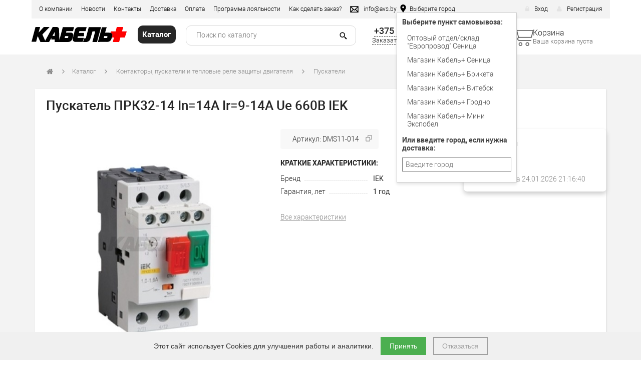

--- FILE ---
content_type: text/html; charset=UTF-8
request_url: https://avs.by/product/kontaktor-prk32-14-in14a-ir9-14a-ue-660b-iek-2813
body_size: 19280
content:
<!DOCTYPE html>
<html lang="ru">
<head>
    <title>
        Купить Пускатель ПРК32-14 In=14A Ir=9-14A Ue 660В IEK    </title>
    <meta name="description" content="Ищете Пускатель ПРК32-14 In=14A Ir=9-14A Ue 660В IEK | арт.DMS11-014 ? Заходите! Интернет-магазин Европровод — большой выбор электротехнической продукции. Доставка! Ждем вас!">
    <meta property="og:title" content="Купить Пускатель ПРК32-14 In=14A Ir=9-14A Ue 660В IEK" />
    <meta property="og:description" content="Ищете Пускатель ПРК32-14 In=14A Ir=9-14A Ue 660В IEK | арт.DMS11-014 ? Заходите! Интернет-магазин Европровод — большой выбор электротехнической продукции. Доставка! Ждем вас!" />
    <meta property="og:url" content="https://avs.by/product/kontaktor-prk32-14-in14a-ir9-14a-ue-660b-iek-2813" />
    <meta property="og:image" content="" />


    <meta charset="utf-8">
    <meta http-equiv="X-UA-Compatible" content="IE=edge">

    <meta name="viewport" content="width=device-width, initial-scale=1, maximum-scale=1, viewport-fit=cover">

    
    <meta name="keywords" content="">

    <link rel="icon" href="/img/k_plus.ico" type="image/any">
    <link rel="icon" href="/img/k_plus.svg" type="image/svg+xml">
    <link rel="icon" href="/img/k_plus.png" type="image/png">
    <link rel="apple-touch-icon" href="/apple-touch-icon.png">
    <link rel="manifest" href="/manifest.json">

    <link rel="canonical" href="https://avs.by/product/kontaktor-prk32-14-in14a-ir9-14a-ue-660b-iek-2813">
    <meta name="csrf-token" content="ljY5i51p4Ls3CAro5ErEyrpLB4cufM8t6X3h5nFq">

    



    <link href="https://avs.by/css/bootstrap.min.css" rel="stylesheet" type="text/css" />
    <link href="https://avs.by/css/bootstrap1.css" rel="stylesheet" type="text/css" />

    <link href="https://avs.by/css/jquery.bxslider.css" rel="stylesheet" type="text/css" />
    <link href="https://avs.by/css/fotorama.css" rel="stylesheet" type="text/css" />
    <link href="https://avs.by/css/wSelect.css?0.1.4.301" rel="stylesheet" type="text/css" />

    <link href="https://avs.by/css/style.css?v=1760546398" rel="stylesheet" type="text/css" />
    <link href="https://avs.by/css/styles.css?v=1769087874" rel="stylesheet" type="text/css" />

    <link href="https://avs.by/css/jquery.fancybox.min.css" rel="stylesheet" />
    <link href="https://avs.by/css/animate.css" rel="stylesheet" type="text/css" />
    <link href="https://avs.by/css/font-awesome.min.css" rel="stylesheet" type="text/css" />
    <link href="https://avs.by/js/valid/validation.css" rel="stylesheet" type="text/css"  />
    <link href="https://avs.by/js/sweetalert/sweetalert.css" rel="stylesheet" type="text/css"  />
    <link href="https://avs.by/js/slick/slick.css" rel="stylesheet" type="text/css" />
    <link href="https://avs.by/css/mainpageslider.css" rel="stylesheet" type="text/css" />
    <link href="https://avs.by/css/flags.css?1" rel="stylesheet" type="text/css">

    <link rel="stylesheet" href="https://avs.by/js/cdn/swiper-bundle.min.css" />


      <link rel="stylesheet" href="https://avs.by/build/js/app-d66ee5f3.css">
  
    <!-- Livewire Styles --><style >[wire\:loading][wire\:loading], [wire\:loading\.delay][wire\:loading\.delay], [wire\:loading\.inline-block][wire\:loading\.inline-block], [wire\:loading\.inline][wire\:loading\.inline], [wire\:loading\.block][wire\:loading\.block], [wire\:loading\.flex][wire\:loading\.flex], [wire\:loading\.table][wire\:loading\.table], [wire\:loading\.grid][wire\:loading\.grid], [wire\:loading\.inline-flex][wire\:loading\.inline-flex] {display: none;}[wire\:loading\.delay\.none][wire\:loading\.delay\.none], [wire\:loading\.delay\.shortest][wire\:loading\.delay\.shortest], [wire\:loading\.delay\.shorter][wire\:loading\.delay\.shorter], [wire\:loading\.delay\.short][wire\:loading\.delay\.short], [wire\:loading\.delay\.default][wire\:loading\.delay\.default], [wire\:loading\.delay\.long][wire\:loading\.delay\.long], [wire\:loading\.delay\.longer][wire\:loading\.delay\.longer], [wire\:loading\.delay\.longest][wire\:loading\.delay\.longest] {display: none;}[wire\:offline][wire\:offline] {display: none;}[wire\:dirty]:not(textarea):not(input):not(select) {display: none;}:root {--livewire-progress-bar-color: #2299dd;}[x-cloak] {display: none !important;}[wire\:cloak] {display: none !important;}</style>

            <!-- Google Tag Manager 2.0 -->
	<script>
	    (function(w, d, s, l, i) {
	        w[l] = w[l] || [];
	        w[l].push({
	            'gtm.start': new Date().getTime(),
	            event: 'gtm.js'
	        });
	        var f = d.getElementsByTagName(s)[0],
	            j = d.createElement(s),
	            dl = l != 'dataLayer' ? '&l=' + l : '';
	        j.async = true;
	        j.src =
	            'https://www.googletagmanager.com/gtm.js?id=' + i + dl;
	        f.parentNode.insertBefore(j, f);
	    })(window, document, 'script', 'dataLayer', 'GTM-N4J8P39');
	</script>
	<!-- End Google Tag Manager -->
	<!-- Global site tag (gtag.js) - Google Analytics -->
	<script async src="https://www.googletagmanager.com/gtag/js?id=UA-110450155-1"></script>
	<script>
	    window.dataLayer = window.dataLayer || [];
        
	    function gtag() {
	        dataLayer.push(arguments);
	    }
	    gtag('js', new Date());

	    gtag('config', 'UA-110450155-1');
	</script>
	<!-- END Global site tag (gtag.js) - Google Analytics -->

    <!-- Yandex.Metrika counter -->
    <script type="text/javascript" >
        (function(m,e,t,r,i,k,a){m[i]=m[i]||function(){(m[i].a=m[i].a||[]).push(arguments)};
            m[i].l=1*new Date();
            for (var j = 0; j < document.scripts.length; j++) {if (document.scripts[j].src === r) { return; }}
            k=e.createElement(t),a=e.getElementsByTagName(t)[0],k.async=1,k.src=r,a.parentNode.insertBefore(k,a)})
        (window, document, "script", "https://mc.yandex.ru/metrika/tag.js", "ym");

        ym(46840953, "init", {
            clickmap:true,
            trackLinks:true,
            accurateTrackBounce:true,
            webvisor:true,
            ecommerce:"dataLayer"
        });
    </script>
    <noscript><div><img src="https://mc.yandex.ru/watch/46840953" style="position:absolute; left:-9999px;" alt="" /></div></noscript>
    <!-- /Yandex.Metrika counter -->

    

    <script type="text/javascript" src="https://avs.by/js/cdn/swiper-bundle.min.js"></script>
    <script type="text/javascript" src="https://avs.by/js/jquery-3.7.0.min.js"></script>
    <script type="text/javascript" src="https://avs.by/js/bootstrap.min.js"></script>



    <script type="text/javascript" src="https://avs.by/js/fotorama.js"></script>
    <script type="text/javascript" src="https://avs.by/js/jquery.fancybox.min.js"></script>
    <script type="text/javascript" src="https://avs.by/js/cdn/slick.min.js"></script>


    <script type="text/javascript" src="https://avs.by/js/jquery.bxslider.min.js"></script>
    <script type="text/javascript" src="https://avs.by/js/jquery.nicescroll.min.js"></script>
    <script type="text/javascript" src="https://avs.by/js/jquery.maskedInput.js"></script>

    <script type="text/javascript" src="https://avs.by/js/wow.min.js"></script>

    <script type="text/javascript" src="https://avs.by/js/sticky-kit.min.js"></script>
    <script type="text/javascript" src="https://avs.by/js/wSelect.min.js"></script>
    <script type="text/javascript" src="https://avs.by/js/valid/validationEngine.js"></script>
    <script type="text/javascript" src="https://avs.by/js/valid/validationRulesRu.js"></script>
    <script type="text/javascript" src="https://avs.by/js/sweetalert/sweetalert.min.js"></script>
    <script type="text/javascript" src="https://avs.by/js/main.js?1769169401"></script>


    <script type="text/javascript" src="https://avs.by/js/basket.js?0.1.4.301"></script>


    <script type="text/javascript" src="https://avs.by/js/modal-dialog.js"></script>
    <script type="text/javascript" src="https://avs.by/js/jquery.matchHeight.js"></script>


    <script type="text/javascript" src="https://avs.by/js/select2.min.js"></script>
    <script type="text/javascript" src="https://avs.by/js/ru.js"></script>

    <script type="text/javascript" src="https://avs.by/js/jquery-ui.min.js"></script>
    <script type="text/javascript" src="https://avs.by/js/jquery.ui.touch-punch.min.js"></script>
    <script type="text/javascript" src="https://avs.by/js/jquery.menu-aim.js"></script>
    <link rel="stylesheet" href="https://avs.by/js/themes/base/jquery-ui.min.css">

    <script src="https://avs.by/js/menu.js?v=1769280310" defer></script>
    

    


    <script type="text/javascript" src="https://avs.by/js/jquery-migrate-1.4.1.min.js"></script>
    <script src="https://unpkg.com/boxicons@2.1.4/dist/boxicons.js"></script>

    <script src="/livewire/livewire.min.js?id=df3a17f2"   data-csrf="ljY5i51p4Ls3CAro5ErEyrpLB4cufM8t6X3h5nFq" data-update-uri="/livewire/update" data-navigate-once="true"></script>

    

    <script>
        var addNds = 0;
        var default_delivery_price = 40;
        var delivery_price = 0;
        var delivery_price_limit = 1000000;
    </script>

                    <link href="https://avs.by/css/flags.css" rel="stylesheet" type="text/css">
            
    <!-- Scripts -->
</head>
<body>

<div class="preloader">
    <div class="spinner"></div>
</div>

<section id="header">
    <div class="container">
        <div class="row">
            <div class="col nav_header">
                <div class="logo_sm">
                                            <a href="/">
                                                            <img src="/img/logo/kabel_plus.svg" alt="" style="width: 120px;">
                                                    </a>
                                    </div>
                <a href="#" class="img_for320">
                    <img src="https://avs.by/img/info.svg" class="svg_black" alt="">
                </a>
                <ul class="dropdown-menu-custom1">
                    <li><a href="/about-us">О компании</a></li>
                    <li><a href="/news">Новости</a></li>
                    <li><a href="/contacts">Контакты</a></li>
                    <li><a href="/delivery">Доставка</a></li>
                    <li><a href="/payment-methods">Оплата</a></li>
                    <li><a href="/discount">Программа лояльности</a></li>
                    <li><a href="/how-to-order">Как сделать заказ?</a></li>
                    <li class="hidden-lg hidden-md"><a href="/payment-methods-and-delivery">Доставка и оплата</a></li>
                </ul>
                <div class="email"><a href="mailto:info@avs.by"><img src="https://avs.by/img/email.svg" class="svg_black" style="fill:red;height:16px;" alt="Отправить сообщение"><span>info@avs.by</span></a></div>

                <div class="city-selector">
    <a class="nav-link" href="#" id="cityDropdownToggle">
        <img src="https://avs.by/img/geo.svg" class="svg_black" style="float: left; margin: 0 5px;height:16px;" alt="Выберите город">
        <span id="cityName">
                            Выберите город
                    </span>
    </a>
    <div class="city-dropdown dropdown-menu-custom"
                    style="display: block;"
            >
        <p id="deliveryMessage">Выберите пункт самовывоза:</p>
        <div class="self-pickup-list">
                                                <div class="city_li ">
                        <a href="https://avs.by/delivery/set-city/23" rel="nofollow">Оптовый отдел/cклад &quot;Европровод&quot; Сеница</a>
                    </div>
                                                                <div class="city_li ">
                        <a href="https://avs.by/delivery/set-city/24" rel="nofollow">Магазин Кабель+ Сеница</a>
                    </div>
                                                                <div class="city_li ">
                        <a href="https://avs.by/delivery/set-city/30" rel="nofollow">Магазин Кабель+ Брикета</a>
                    </div>
                                                                <div class="city_li ">
                        <a href="https://avs.by/delivery/set-city/36" rel="nofollow">Магазин Кабель+ Витебск</a>
                    </div>
                                                                <div class="city_li ">
                        <a href="https://avs.by/delivery/set-city/42" rel="nofollow">Магазин Кабель+ Гродно</a>
                    </div>
                                                                <div class="city_li ">
                        <a href="https://avs.by/delivery/set-city/54" rel="nofollow">Магазин Кабель+ Мини Экспобел</a>
                    </div>
                                    </div>
        <form action="https://avs.by/delivery/set-city" method="post" name="selectDeliveryCity" id="selectDeliveryCity" onkeydown="return event.key != 'Enter';">
            <input type="hidden" name="_token" value="ljY5i51p4Ls3CAro5ErEyrpLB4cufM8t6X3h5nFq" autocomplete="off">            <p id="deliveryMessage">Или введите город, если нужна доставка:</p>
            <input type="text" id="deliveryCityInput" placeholder="Введите город" name="city" value=""/>
            
        </form>
    </div>
</div>
                <div class="phone_selector">
                    <div><a class="header_phone_button"><img src="https://avs.by/img/phone.svg" class="svg_black" style="height:16px;fill: white;"></a></div>
                    <ul class="phone_block dropdown-menu-custom">
                        <li><a href="#" data-toggle="modal" data-target="#modal_call">Заказать звонок</a></li>
                        <li><a href="tel:+375173884999" style="font-family: RobotoMedium;">+375 17 388 49 99</a></li>
                    </ul>
                </div>
                                    <ul style="float: right;" class="hidden-xs">
    <li>
        <a href="#login" data-toggle="modal" data-target="#modal_authorization">
            <img src="https://avs.by/img/lock.png" alt="">Вход
        </a>
    </li>
    <li style="margin-right: 0px;">
        <a href="/register">
            <img src="https://avs.by/img/reg.png" alt="">Регистрация
        </a>
    </li>
</ul>
                            </div>
        </div>
    </div>
</section>
<section id="main" class="">
    <div class="container containermobile" >
        <div class="row headerrow">
            <div class="col-lg-2 col-md-3 col-sm-2 col-xs-6 logo">
                                    <a href="/">
                                                    <img src="/img/logo/kabel_plus.svg" alt="" style="width: 190px;margin-top: 17px;">
                                            </a>
                            </div>
            <div class="col-lg-1 col-md-2 col-sm-2 hidden-xs catalog-btn">
                <div class="catalog-header-button"><box-icon name='menu' color="white" size="md"></box-icon><div>Каталог</div></div>
            </div>

            <div class="col-md-6 col-sm-6 searching_phone">

                <div class="searching_block two_col_320">
                    <form id="20187" class="searching" action="/search" method="GET">
                        <div class="search">



                            <input id="keys" type="search" name="keys" placeholder="Поиск по каталогу" value=""  autocomplete="off">
                            <button type="submit" class="search-button">
                                <box-icon name='search-alt-2' size="xs|sm|md|lg" style="max-height: 16px!important;"></box-icon>
                            </button>
                            <a  class="barcodehref" href="/barcode">
                                <box-icon name='qr-scan'></box-icon>
                            </a>

                            <a href="#" class="close"></a>
                        </div>

                    </form>
                    <div class="window_search showKeywordsContainerResults" style="display: none; /*overflow: hidden;*/ outline: none;top: 0;" tabindex="0" maxSearchHistoryShow="10"></div>
                </div>

                <div class="phone text-center">
                    <p class="one_col_320"><a href="tel:+375173884999,200" style="font: 18px RobotoMedium; margin-bottom: 0px">+375 17 388 49 99 </a></p>
<p class="call two_col_320">
    <a href="#" data-toggle="modal" data-target="#modal_call">Заказать звонок</a>
            | <a href="viber://chat?number=%2B375447333330"><img style="width: 15px; height: 15px;" src="/media/viber.png" alt=""> viber</a>
    </p>
                    <!--p class="one_col_320">+375 17 388 49 99</p>
                    <p class="call two_col_320"><a href="#" data-toggle="modal" data-target="#modal_call">Заказать звонок</a></p-->


                </div>

            </div>

            <div class="col-md-3 col-sm-1 basket basket_with_goods" style="display:none">
    <a href="/cart" class="a-block" title="Перейти в корзину ">
        <div class="block-basket">
            <div class="block-img">
                <div class="img_basket" data-amount="1" data-counter="2"></div>
                <div class="count amount basket-status-amount">0</div>
            </div>
            <div class="block-text">
                <div class="sum_money"><span class="sum basket-status-sum">0 </span> руб.</div>
                <div class="order">
                    <span class="make_order full_basket" style="">Оформить заказ</span>
                </div>
            </div>
        </div>
    </a>
</div>
<div class="col-md-3 col-sm-1 basket basket_without_goods" style="">
    <a href="/cart" class="a-block" title="Перейти в корзину ">
        <div class="block-basket">
            <div class="block-img">
                <div class="img_basket empty" data-amount="0"></div>

            </div>
            <div class="block-text">
                <div class="sum_money">Корзина</div>
                <div class="order">
                    <span class="make_order empty_basket">Ваша корзина пуста</span>
                </div>
            </div>
        </div>
    </a>
</div>
























        </div>
    </div>
</section>






















<style>
    .col {
        -ms-flex-preferred-size: 0;
        flex-basis: 0;
        -ms-flex-positive: 1;
        flex-grow: 1;
        max-width: 100%;
    }
    .main-menu-row {
        display: flex;
        justify-content: space-between;
        margin-top: 10px;
        flex-wrap: wrap;
    }
    .main-menu-row a {
        font-family: RobotoMedium;
        font-size: 16px;
    }
    .col-900{
        max-width:900px;
    }
    .banner {
        width: 900px; /* Фиксированная ширина для левого блока */
        height: 200px;
        background-color: #ccc; /* Примерный цвет баннера */
    }
    .small-banners {
        /*height: 200px; !* Высота для маленьких баннеров *!*/
        /*background-color: #fee; !* Примерный цвет маленьких баннеров *!*/
    }
    .banner-small-block {
        max-width:400px;
        /*background:#fee;*/
        margin-left: 15px;
    }
    .catalog-btn {
        /*width: 120px !important;*/
        padding: 0;
    }
    .row-buttons {
        display: flex;
        justify-content: space-between;
        margin-bottom: 24px;
    }
    .row-buttons div {
        font-family: RobotoMedium;
        border: 1px solid #aaa;
        padding: 10px 10px;
        font-size: 14px;
        /*text-transform: uppercase;*/
        cursor: pointer;
        background: #fff;
        width: 175px;
        text-align: center;
        box-shadow: 0 2px 7px rgba(0, 0, 0, 0.1);
    }
    @media (min-width: 800px) {
        .button-catalog-black {
            display: none!important;
        }
        .menu_burger {
            display: none!important;
        }
        section.nav {
            -webkit-box-shadow: none;
            box-shadow: none;
        }
        section.nav .container{
            margin-top:-1px;
        }
        section.nav .nav_catalog {
            margin-top: 0;
        }
        section.nav .nav_catalog ul > .dropdown > .hiden {
            margin-top: 1px;
        }
    }
    @media (min-width: 1200px) {
        .small-banners {
            width: 100%; /* Растягиваем на оставшееся пространство */
        }
        .banner-small-block {
            max-width: calc(100% - 915px); /* Растягиваем на оставшееся пространство */
            /*background:#fee;*/
        }
        .nav {
            display: none;
        }
    }
    @media (max-width: 768px) {

        .row-buttons div {
            width: 155px;
            margin-bottom: 10px;
        }
        .nav_new {
            display: none;
        }
    }
    @media (max-width: 1199px) {
        .col-900 {
            max-width: 100%;
        }
        .small-banners {
            display: none;
        }
        .banner-small-block {
            display: none;
        }
        .row-buttons {
            flex-wrap: wrap;
        }
        .main-menu-row {
            display: flex;
            overflow-x: auto;
            white-space: nowrap;
            flex-wrap: nowrap;
        }
        .main-menu-row a {
            display: inline-block;
            margin-right: 15px;
            padding: 10px;
            font-size: 16px;
        }
    }
    @media (min-width: 768px) and (max-width: 1400px) {
        .hidden-1400 {
            display: none!important;
        }
        .main-menu-row a {
            /*font-size: 15px;*/
        }
        .catalog-header-button {
            margin-left: 20px;
        }
        #main .searching {
            margin-left: 20px;
            width: 340px;
        }
        .row-buttons div {
            width: 155px;
        }
    }

    @media (min-width: 768px) and (max-width: 991px) {
        .headerrow .logo img{
            width:105px!important;
        }
        .headerrow .catalog-header-button{
            margin: 8px 0 0 0;
        }
        #main .searching_phone {
            padding-left: 0;
            min-width: 375px;
        }
        #main .searching {
            margin-left: 0;
        }
        section#main .searching_block .searching {
            width:200px;
        }
        .basket {
            width:8.33333333%!important;
        }
    }
    @media (min-width: 992px) and (max-width: 1199px) {
        .headerrow .logo {
            width: 20%;
        }
        .headerrow .catalog-btn {
            width: 12%;
        }

        .headerrow .logo img{
            width:130px!important;
        }
        .headerrow .catalog-header-button{
            margin: 8px 0 0 0;
        }
        #main .searching_phone {
            padding-left: 0;
            min-width: 375px;
        }
        #main .searching {
            margin-left: 0;
        }
        section#main .searching_block .searching {
            width:285px;
        }
    }
</style>

<section class="nav nav-menu">

    <div class="container">
        <div class="row nav">
            <div class="col-md-12">

                <nav class="nav_catalog



                ">
                    <ul>
                        <li class="dropdown">

                            <a href="/catalog" class="button-catalog-black">Каталог </a>
                                <a class="menu_burger"></a>
                            <ul class="hiden">

                                <li class="price">
    <a href="/price/1769281070" rel="nofollow" style="display: flex;">
        <img src="https://avs.by/img/price.png" alt="">Прайс-лист от 24.01.2026
    </a>
</li>


















                            </ul>
                        </li>
                    </ul>
                </nav>
            </div>
        </div>
    </div>
</section>














<script>
    
</script>
    <script>
        // Create a global JavaScript variable
        window.productFlags = [];
    </script>






    <style>
    section.nav .nav_catalog ul > .dropdown > .hiden {
        /*display: none;*/
    }
</style>
    <section class="breadcrumb_section">
    <div class="container">
        <ul class="breadcrumb">
            <li class="home"><a href="/"></a></li>
                                                <li><a href="/catalog" rel=”nofollow”>Каталог</a></li>
                    <li>
                        <a href="/catalog/kontaktory-puskateli-i-teplovye-rele-zashchity-dvigatelya-1234690055">Контакторы, пускатели и тепловые реле защиты двигателя</a>
                                                    <div class="dropdown_block">
                                <div class="dropdown_block_block">
                                                                            
                                            <a href="/catalog/kontaktory-iek-1234690072" rel=”nofollow” class="">

                                                <span>Контакторы IEK</span>
                                            </a>

                                                                            
                                            <a href="/catalog/kontaktory-tdm-1234580525" rel=”nofollow” class="">

                                                <span>Контакторы TDM</span>
                                            </a>

                                                                            
                                            <a href="/catalog/kontaktory-vakuumnye-kvt-114-kv-1234653061" rel=”nofollow” class="">

                                                <span>Контакторы вакуумные КВТ 1,14 кВ</span>
                                            </a>

                                                                            
                                            <a href="/catalog/puskateli-1234693594" rel=”nofollow” class="active">

                                                <span>Пускатели</span>
                                            </a>

                                                                            
                                            <a href="/catalog/rele-elektroteplovoe-rtn-1234634584" rel=”nofollow” class="">

                                                <span>Реле электротепловое РТН</span>
                                            </a>

                                                                    </div>
                            </div>
                                            </li>
                    <li class="activ">

                        
                            <a href="/catalog/puskateli-1234693594">
                                Пускатели
                            </a>
                                            </li>
                

                    </ul>
    </div>
</section>
    
        <div class="dima-wrapper">
        <div class="container">
            <main class="product common-shadow">
                <div class="heading" style="display: flex;justify-content: space-between;">
                    <h1>Пускатель ПРК32-14 In=14A Ir=9-14A Ue 660В IEK</h1>
                                    </div>

                <div class="product_wrapper">
                    <div class="row">

                        <div class="col-md-5 col-sm-7 col-xs-7 product_wrapper_slider">
                            <style>
    .product_wrapper_slider,.product_wrapper_price {
        /*position: sticky;*/
        /*top: 70px;*/
    }
    .slider-thumbnails-wrapper {
        position: relative;
        overflow: hidden;
    }
    .slider-main {
        text-align: center;
        height: 460px;
    }
    .slider-main img{
        max-width: 430px;
        max-height: 440px;
    }
    .slider-thumbnails {
        display: flex;
        gap: 8px;
        overflow-x: auto;
        scroll-behavior: smooth;
        width: 490px;
        margin: 0 auto;

        white-space: nowrap; /* Чтобы изображения оставались в одной строке */
        overflow-x: auto; /* Позволяет горизонтальную прокрутку */
        cursor: grab; /* Курсор "рука" */
    }
    .prev-thumbnail, .next-thumbnail {
        /*background: none;*/
        /*border: none;*/
        /*font-size: 24px;*/
        /*cursor: pointer;*/
    }
    @media (max-width: 768px) {
        .prev-thumbnail,
        .next-thumbnail {
            display: none; /* Скрывает кнопки на маленьких экранах */
        }
        .slider-main {
            text-align: center;
            height: 360px;
        }
        .slider-main img {
            /*max-width: 100%;*/
            /*max-height: 100%;*/
            max-width: 100%;
            max-height: 300px;
            width: auto;
            height: auto;
            object-fit: contain;
            display: block;
            margin: 0 auto;
        }
        .main-image {
            height: 350px!important;
        }
        .prev-main,
        .next-main
        {
            display: none;
            top: 50%!important;
            padding: 10px 10px!important;;
        }
        .main-image {
            display: flex!important;
        }
    }
    @media (max-width: 992px) {
        .slider-thumbnails-wrapper {
            display: none;
        }
        .product_wrapper_slider, .product_wrapper_price {
            position: relative;
            top: 0px;
        }
    }
    .prev-main,
    .next-main
    {
        position: absolute;
        top: 40%;
        transform: translateY(-50%);
        background: rgba(0, 0, 0, 0.2);
        color: #fff;
        border: none;
        padding: 10px 20px;
        cursor: pointer;
        z-index: 10;
    }
    .prev-thumbnail,
    .next-thumbnail
    {
        position: absolute;
        top: 50%;
        transform: translateY(-50%);
        background: rgba(0, 0, 0, 0.2);
        color: #fff;
        border: none;
        padding: 5px 6px;
        cursor: pointer;
        z-index: 10;
        border-radius:20px;
    }

    .prev-main {
        left: 10px;
    }

    .next-main {
        right: 10px;
    }
    .prev-thumbnail {
        left: 0px;
    }

    .next-thumbnail {
        right: 0px;
    }

    .prev-main:hover,
    .next-main:hover,
    .prev-thumbnail:hover,
    .next-thumbnail:hover
    {
        background: rgba(0, 0, 0, 0.6);
    }

    .main-image {
        cursor: pointer;
        display: flex;
        justify-content: center;
        align-items: center;
        height: 460px;
    }

    .slider-main.slick-initialized .slick-slide {
        display: flex!important;
        justify-content: center!important;
        align-items: center;
    }

    .slider-main .slick-prev {
        left: 0px!important;;
    }
    .slider-main .slick-next {
        right: 0px!important;
    }
</style>
<script>
    $(document).ready(function () {
        const $thumbnailContainer = $('.slider-thumbnails'); // Контейнер с лентой превьюшек
        const scrollAmount = 255; // Количество пикселей для прокрутки
        const scrollDelay = 100; // Количество пикселей для прокрутки

        let isSwiping = false; // Переменная для отслеживания свайпа

        // Кнопка "Назад"
        $('.prev-thumbnail').on('click', function () {
            $thumbnailContainer.animate(
                { scrollLeft: $thumbnailContainer.scrollLeft() - scrollAmount },
                scrollDelay
            );
        });

        // Кнопка "Вперед"
        $('.next-thumbnail').on('click', function () {
            $thumbnailContainer.animate(
                { scrollLeft: $thumbnailContainer.scrollLeft() + scrollAmount },
                scrollDelay
            );
        });

        let totalImages = $('.main-image').length; // Общее количество картинок
        let currentIndex = 0; // Индекс текущей картинки

        // Функция переключения изображения
        function showImage(index) {
            // Убедимся, что индекс не выходит за границы
            if (index < 0) {
                index = totalImages - 1; // Переход к последнему изображению
            } else if (index >= totalImages) {
                index = 0; // Переход к первому изображению
            }

            // Обновляем текущий индекс
            currentIndex = index;

            // Скрываем все изображения и показываем только текущее
            $('.main-image').removeClass('active').hide();
            $(`.main-image[data-index="${currentIndex}"]`).addClass('active').fadeIn();
        }

        // Клик на кнопку "Влево"
        $('.prev-main').on('click', function () {
            showImage(currentIndex - 1); // Переход к предыдущей картинке
        });

        // Клик на кнопку "Вправо"
        $('.next-main').on('click', function () {
            showImage(currentIndex + 1); // Переход к следующей картинке
        });

        // Клик на миниатюры
        $('.thumbnail-card').on('click', function (e) {
            e.preventDefault(); // Отменяем стандартное действие ссылки
            let index = $(this).data('index'); // Получаем индекс миниатюры
            console.log(index);
            showImage(index); // Показываем выбранное изображение
        });

        ///////////////

        let isDragging = false;
        let startX;
        let scrollLeft;

        const $thumbnails = $('.slider-thumbnails');

        // Начало перетаскивания
        $thumbnails.on('mousedown', function (e) {
            isDragging = true;
            startX = e.pageX - $thumbnails.offset().left;
            scrollLeft = $thumbnails.scrollLeft();
            $thumbnails.addClass('dragging'); // Добавим стиль во время перетаскивания
            e.preventDefault(); // Предотвращаем выделение текста
        });

        // Перетаскивание
        $thumbnails.on('mousemove', function (e) {
            if (!isDragging) return;
            const x = e.pageX - $thumbnails.offset().left;
            const walk = (x - startX) * 2; // Скорость прокрутки (регулируйте по необходимости)
            $thumbnails.scrollLeft(scrollLeft - walk);
        });

        // Завершение перетаскивания
        $(document).on('mouseup', function () {
            if (!isDragging) return;
            isDragging = false;
            $thumbnails.removeClass('dragging'); // Убираем стиль
        });

        // Собираем данные для fancyBox
        const galleryItems = [];
        $('.main-image').each(function () {
            galleryItems.push({
                src: $(this).data('src'), // Путь к большой картинке
                opts: {
                    caption: $(this).data('caption'), // Добавьте описание, если нужно
                }
            });
        });

        // Открываем слайдер fancyBox при клике на .main-image
        $('.main-image').on('click', function () {
            currentIndex = $(this).data('index'); // Узнаем индекс текущей картинки

            // Открываем fancyBox со всеми изображениями, начиная с текущего
            $.fancybox.open(galleryItems, {
                loop: true, // Позволяет листать слайдер по кругу
                animationEffect: 'zoom', // Эффект анимации (можно изменить)
            }, currentIndex);
        });

        function initializeProductCardSlick() {
            if ($(window).width() <= 768) {
                if (!$('.slider-main').hasClass('slick-initialized')) {
                    $(".slider-main").slick({
                        dots: false,
                        infinite: true,
                        speed: 500,
                        slidesToShow: 1,
                        slidesToScroll: 1,
                        arrows: true,
                        centerMode: true,
                        centerPadding: '0',
                    });
                }
            } else {
                if ($('.slider-main').hasClass('slick-initialized')) {
                    $(".slider-main").slick('unslick');
                }
            }
        }

        initializeProductCardSlick();

        $(window).resize(function() {
            initializeProductCardSlick();
        });

    });
</script>
<div class="slider-main-wrapper">
        <div class="slider-main">
                    <div
                class="main-image"
                
                data-index="0"
                data-src="https://avs.by/storage/images/product/card_big/324669abe4afb3e21499690cf70fe924.jpeg"
                data-caption="Пускатель ПРК32-14 In=14A Ir=9-14A Ue 660В IEK - #1"
                                title="Нажмите для увеличения изображения"
                style=""
            >
                <img
                    src="https://avs.by/storage/images/product/card_main/324669abe4afb3e21499690cf70fe924.jpeg"
                    alt="Пускатель ПРК32-14 In=14A Ir=9-14A Ue 660В IEK"
                    loading="lazy"
                >
            </div>
            </div>
    </div>

<div class="slider-thumbnails-wrapper">
        <div class="slider-thumbnails" style="justify-content: center">
                    <a href="#" style="width:80px;height: 100px;text-align: center;" class="thumbnail-card" data-index="0">
                <img src="https://avs.by/storage/images/card_main/product/324669abe4afb3e21499690cf70fe924.jpeg" alt="Пускатель ПРК32-14 In=14A Ir=9-14A Ue 660В IEK" loading="lazy" style="max-width:80px;max-height: 100px;">
            </a>
            </div>
    </div>
                        </div>

                        <div class="col-md-3 pull-right col-sm-5 col-xs-5 product_wrapper_price"
                             style="box-shadow: 0px 5px 10px #ccc;border-radius: 7px;">
                            <div class="product_buy">
                                <table>
                                    <tbody>
                                                                        <tr>
                                        <td colspan="2">
                                                                                                                        </td>
                                    </tr>
                                    <tr>
                                                                                                                    </tr>
                                    <tr>
                                        <td colspan="2">
                                            <div class="instock_favorite">
    <div class="notstock">
        <span>Нет в наличии</span>
    </div>











</div>
                                            <div style="display: inline-block;margin-bottom: 10px;">
                                                                                            </div>

                                            
                                                                                        <div class="indepot_favorite ">
                                                <div class="warehouse_list">
                                                    <table>
                                                        <thead>
                                                            <tr>
                                                                <th colspan="2">
                                                                    <div onclick="
                                                                    
                                                                    
                                                                    var warehouse = 23;
                                                                    var productId = 2813;
                                                                    showStockOnClick(productId,warehouse);
                                                                ">
                                                                        Показать на карте
                                                                    </div>
                                                                    <button type="button" onclick="closeWarehouseList(event);">X</button>
                                                                </th>
                                                              </tr>
                                                        <tr></tr>
                                                        <th>Адрес</th>
                                                        <th>Наличие</th>
                                    </tr>
                                    </thead>
                                    <tbody>
                                    
                                                                            <tr>
                                            <td class="wh-text">






                                                    <div style="color: #252525;">
                                                        Оптовый отдел/cклад &quot;Европровод&quot; Сеница
                                                    </div>


                                                                                                                                                    <a href="/delivery/set-city/23" class="wh-switch-info"
                                                       rel="nofollow">
                                                        <div>
                                                            Переключить магазин
                                                        </div>
                                                    </a>
                                                                                            </td>
                                            <td>
                                                                        <span class="amount" data-storeid="23">
                                                                            0
                                                                        </span>
                                            </td>
                                        </tr>
                                                                            <tr>
                                            <td class="wh-text">






                                                    <div style="color: #252525;">
                                                        Магазин Кабель+ Сеница
                                                    </div>


                                                                                                                                                    <a href="/delivery/set-city/24" class="wh-switch-info"
                                                       rel="nofollow">
                                                        <div>
                                                            Переключить магазин
                                                        </div>
                                                    </a>
                                                                                            </td>
                                            <td>
                                                                        <span class="amount" data-storeid="24">
                                                                            0
                                                                        </span>
                                            </td>
                                        </tr>
                                                                            <tr>
                                            <td class="wh-text">






                                                    <div style="color: #252525;">
                                                        Магазин Кабель+ Брикета
                                                    </div>


                                                                                                                                                    <a href="/delivery/set-city/30" class="wh-switch-info"
                                                       rel="nofollow">
                                                        <div>
                                                            Переключить магазин
                                                        </div>
                                                    </a>
                                                                                            </td>
                                            <td>
                                                                        <span class="amount" data-storeid="30">
                                                                            0
                                                                        </span>
                                            </td>
                                        </tr>
                                                                            <tr>
                                            <td class="wh-text">






                                                    <div style="color: #252525;">
                                                        Магазин Кабель+ Витебск
                                                    </div>


                                                                                                                                                    <a href="/delivery/set-city/36" class="wh-switch-info"
                                                       rel="nofollow">
                                                        <div>
                                                            Переключить магазин
                                                        </div>
                                                    </a>
                                                                                            </td>
                                            <td>
                                                                        <span class="amount" data-storeid="36">
                                                                            0
                                                                        </span>
                                            </td>
                                        </tr>
                                                                            <tr>
                                            <td class="wh-text">






                                                    <div style="color: #252525;">
                                                        Магазин Кабель+ Гродно
                                                    </div>


                                                                                                                                                    <a href="/delivery/set-city/42" class="wh-switch-info"
                                                       rel="nofollow">
                                                        <div>
                                                            Переключить магазин
                                                        </div>
                                                    </a>
                                                                                            </td>
                                            <td>
                                                                        <span class="amount" data-storeid="42">
                                                                            0
                                                                        </span>
                                            </td>
                                        </tr>
                                                                            <tr>
                                            <td class="wh-text">






                                                    <div style="color: #252525;">
                                                        Магазин Кабель+ Мини Экспобел
                                                    </div>


                                                                                                                                                    <a href="/delivery/set-city/54" class="wh-switch-info"
                                                       rel="nofollow">
                                                        <div>
                                                            Переключить магазин
                                                        </div>
                                                    </a>
                                                                                            </td>
                                            <td>
                                                                        <span class="amount" data-storeid="54">
                                                                            0
                                                                        </span>
                                            </td>
                                        </tr>
                                                                            <tr>
                                            <td class="wh-text">






                                                    <div style="color: #252525;">
                                                        Сортировочный склад Слобода
                                                    </div>


                                                                                                                                            </td>
                                            <td>
                                                                        <span class="amount" data-storeid="49">
                                                                            0
                                                                        </span>
                                            </td>
                                        </tr>
                                                                            <tr>
                                            <td class="wh-text">






                                                    <div style="color: #252525;">
                                                        Доступно под заказ
                                                    </div>


                                                                                                                                            </td>
                                            <td>
                                                                        <span class="amount" data-storeid="28">
                                                                            0
                                                                        </span>
                                            </td>
                                        </tr>
                                    
                                    </tbody>
                                </table>
                            </div>





                        </div>
                        </td>

                        </tr>
                                                                        
                            <tr>
                                <td colspan="2">
                                    <div style="text-align: center; padding-top: 10px;">Остатки на 24.01.2026 21:16:40</div>



                                </td>
                            </tr>

                        </tbody></table>
                            
                    </div>
                </div>

                <div class="col-md-4 col-sm-12 col-xs-12">
                    
                    <div class="analog_block">
                        </div>




                    <div class="product_props">
                                                    <div>
                                <span class="item-id">
                                    <div class="block-copy-text">
    <div class="copy-group">
        <span class="block-copy-text" data-text="DMS11-014">
            Артикул: DMS11-014
        </span>
        <span class="copy-trigger">
            <box-icon name="copy" size="sm" class="copy-icon"></box-icon>



        </span>
    </div>
    <div class="copy-notice">Скопировано в буфер</div>
</div>
                                </span>
                            </div>
                                                                        <h3>Краткие характеристики:</h3>
                        <table class="short-properties-table">
                            <tbody>
                                                                                                                                                                                                                                                                                    <tr>
                                        <td class="property-name">
                                            <span>Бренд</span>
                                        </td>
                                        <td class="property-value">
                                            <a href="/catalog/puskateli-1234693594?filter[5][]=IEK"
                                               rel="nofollow">
                                                IEK
                                            </a>
                                        </td>
                                    </tr>
                                                                                                                                <tr>
                                        <td class="property-name">
                                            <span>Гарантия, лет</span>
                                        </td>
                                        <td class="property-value">
                                            <a href="/catalog/puskateli-1234693594?filter[11][]=1 год"
                                               rel="nofollow">
                                                1 год
                                            </a>
                                        </td>
                                    </tr>
                                                                                                                                                                                                                                                                                                                                        
                            </tbody>
                        </table>
                        <a href="#properties" aria-controls="properties" role="tab" data-toggle="tab" class="product_props_more">Все характеристики</a>

                                            </div>
                </div>

        </div>
    </div>
    </main>
    </div>


    <style>
        .nav-tabs li a {
            font-size: 24px;
            border: none !important;
        }

        .nav-tabs li.active a {
            border-bottom: 3px solid red !important;
            color: black;
        }
    </style>
    <script>
        $(document).ready(function() {
// Проверяем, есть ли хэш в URL при загрузке страницы
//             var hash = window.location.hash;
            if (hash = window.location.hash) {
                $('.nav-tabs a[href="' + hash + '"]').trigger('click');
            }

            // Обновляем хэш в URL и класс 'active' при клике на вкладку
            $('a[data-toggle="tab"]').on('click', function(e) {
                e.preventDefault();
                var tabToShow = $(this).attr('href');
                // Убираем класс 'active' у всех ссылок и показываем нужную вкладку
                $('.nav-tabs a').removeClass('active');
                $(this).addClass('active');
                $('.tab-content .tab-pane').removeClass('active');
                $('.tab-content ' + tabToShow).addClass('active');
                // Изменяем хэш в URL без прокрутки
                if(tabToShow === '#main') {
                    history.pushState('', document.title, window.location.pathname);
                } else {
                    history.replaceState(null, null, ' ' + tabToShow);
                }
                // Прокручиваем страницу до табов
                $('html, body').animate({
                    scrollTop: $('.nav-tabs').offset().top - 100
                }, 200);
            });
        });
    </script>
    <div class="container">
        <section class="description common-shadow col-12">
            <!-- Навигация вкладок -->
            <ul class="nav nav-tabs" role="tablist" style="padding: 20px 30px; gap: 25px;">
                <li role="presentation" class="active">
                    <a href="#main" aria-controls="main" role="tab" data-toggle="tab">О товаре</a>
                </li>
                <li role="presentation">
                    <a href="#properties" aria-controls="properties" role="tab" data-toggle="tab">Характеристики</a>
                </li>
                <li role="presentation">
                    <a href="#available" aria-controls="available" role="tab" data-toggle="tab">Наличие и доставка</a>
                </li>






            </ul>

            <!-- Содержимое вкладок -->
            <div class="tab-content">
                <div role="tabpanel" class="tab-pane active" id="main">
                    <section class="description common-shadow col-md-8 col-sm-12 col-xs-12">
    <div class="heading">
        <h5>Описание товара</h5>
    </div>

    <div class="description_text">
                    <p>Пускатели серии ПРК-32 торговой марки IEK предназначены для управления и защиты трехфазных асинхронных электродвигателей от перегрузки, коротких замыканий и неполнофазных режимов работы. Совмещают в себе несколько функций: функции «Автомата защиты двигателя» и функции ручного пускателя.</p><br>

</p>Применяются на промышленных объектах, в сельском хозяйстве, строительстве. Также возможно использование для местного управления отдельными электродвигателями, в автоматике жилых и административных сооружений.</p><br>

<p>Категория применения АС-3.</p><br>
<p>Номинальная частота сети, Гц	50</p>	 	 	 	 	 	 	 	 	 
<p>Номинальный рабочий ток Ie, А		14	</p><br>
<p>Диапазон регулирования уставки срабатывания теплового расцепителя, А		9~14	</p>
<p>Номинальная мощность нагрузки категории АС-3, кВт	(230 В)	-		3,0</p>	
                                                                                                                        <p>(400 В)	-    	5,5</p>	<br>
<p>Уставка электромагнитного расцепителя, А		170</p>	
<p>Номинальный предельный отключающий ток короткого замыкания Icu, кА	(230В)-	 100</p>	<br>
                                                                                                                                                                    <p>(400 В)-	 15</p>
<p>Тепловые потери, Вт/полюс	2,5</p>
<p>Электрическая износостойкость, циклов ВО	10 000</p>
<p>Механическая износостойкость, циклов ВО	10 000</p>
        
        <div class="description-small">
            <!googleoff: all> <!—noindex—>
            Производители могут изменять внешний вид, характеристики и комплектацию товара без предварительного уведомления продавцов и потребителей. Пожалуйста, отнеситесь с пониманием к этому факту. Мы заранее приносим извинения за возможные неточности в описании и фотографиях товара. Будем признательны за ваши замечания — это поможет сделать наш каталог еще точнее!
            <!—/noindex—> <!/googleoff: all>
        </div>
    </div>


</section>
<section class="description common-shadow col-md-4 col-sm-12 col-xs-12">
    <div class="heading">
        <h5>Дополнительная информация</h5>
    </div>
            <div class="product_buy_logo">
            <a href="/brands/iek">
                                    <img
                        src="https://avs.by/storage/images/brand/brands/riyduEM9C8ijQ7rNckV7wCdVvc0aeEe1r3C6FfsE.png"
                        alt="IEK">
                            </a>
        </div>
    
                    <table style="margin-bottom: 10px;">
                            <tr><td>Родина бренда:</td><td style="padding: 5px 0 5px 10px;"><img src="/img/flags/flag_placeholder.png" class="flag-icon flag-ru"> - Россия</td></tr>
                                        <tr><td>Страна производства:</td><td style="padding: 5px 0 5px 10px;"><img src="/img/flags/flag_placeholder.png" class="flag-icon flag-cn"> - Китай</td></tr>
            
                
                                                    <tr>
                                <td>Сертификат официального продавца:</td>
                                <td style="padding: 5px 0 5px 10px;">
                                    <a href="https://avs.by/storage/images/card_full/brands/hNJhHjo1dA0bb70hcS3tBJ0ml2v0roQ9gQuYwqj3.jpg"
                                       class="first_img" data-fancybox="group"
                                       data-caption="Сертификат #1">
                                        <img
                                            src="https://avs.by/storage/images/card_small_slider/brands/hNJhHjo1dA0bb70hcS3tBJ0ml2v0roQ9gQuYwqj3.jpg"
                                            alt=""
                                            style="max-width: 150px;"
                                        >
                                    </a>
                                </td>
                            </tr>
                                                    <tr>
                                <td>Сертификат официального продавца:</td>
                                <td style="padding: 5px 0 5px 10px;">
                                    <a href="https://avs.by/storage/images/card_full/brands/KTJjY7vPUp6TBp9oEWaGpvuxyopyob7u0k8JQUyi.jpg"
                                       class="first_img" data-fancybox="group"
                                       data-caption="Сертификат #2">
                                        <img
                                            src="https://avs.by/storage/images/card_small_slider/brands/KTJjY7vPUp6TBp9oEWaGpvuxyopyob7u0k8JQUyi.jpg"
                                            alt=""
                                            style="max-width: 150px;"
                                        >
                                    </a>
                                </td>
                            </tr>
                        
                        </table>
    


            <div class="mb-4">
            <h3>Сертификаты:</h3>
                            <div class="" style="margin-bottom: 10px">
                    <a href="/certificates/ce568995e78871fc90703ad6ac5de293" target="_blank" rel="nofollow">
                        ЕАЭС RU С-CN.ПФ02.В.05216/21 ИЭК+ до 17.11.2026
                        
                    </a>
                </div>
                    </div>
    
    </section>

                </div>
                <div role="tabpanel" class="tab-pane" id="properties">
                    <div class="heading description_text">
    <h5>Характеристики</h5>
    <table id="all_characteristics" style="margin-top:0;font-size: 16px;">
        <tbody>
                                <tr>
                <td>
                    В наличии
                </td>
                <td>
                    Нет
                                    </td>
            </tr>
                                                            <tr>
                <td>
                    Коллекция/Серия
                </td>
                <td>
                    KARAT
                                    </td>
            </tr>
                                <tr>
                <td>
                    Бренд
                </td>
                <td>
                    IEK
                                    </td>
            </tr>
                                <tr>
                <td>
                    Гарантия, лет
                </td>
                <td>
                    1 год
                                    </td>
            </tr>
                                <tr>
                <td>
                    Ампераж
                </td>
                <td>
                    14
                                    </td>
            </tr>
                                <tr>
                <td>
                    Высота, мм
                </td>
                <td>
                    89
                                    </td>
            </tr>
                                <tr>
                <td>
                    Ширина, мм
                </td>
                <td>
                    52
                                    </td>
            </tr>
                                <tr>
                <td>
                    Глубина, мм
                </td>
                <td>
                    96
                                    </td>
            </tr>
                        </tbody>
    </table>
</div>

                </div>
                <div role="tabpanel" class="tab-pane" id="available">
                    <style>
    .card-available {
        margin: 20px;
        width: 95%;
    }
    .card-available .row {
        padding: 20px 30px;
        font-size: 16px;
        border-bottom: 1px solid #ccc;
    }
    .wh-name {
        font-family: RobotoMedium;
        cursor: pointer;
    }
</style>

<div class="card-available container">
    <div class="row">
        <div class="col-xs-12">
            <div class="button" style="text-align: center;">
                <div class="button-red" onclick="showStockOnClick('2813');">
                    Показать на карте
                </div>
            </div>
        </div>
    </div>
    <div class="row text-center" style="font-size: 16px; border-bottom: 1px solid #ccc;">
        <div class="col-md-5 col-xs-12">Адрес</div>
        <div class="col-md-2 col-xs-6">Режим работы</div>
        <div class="col-md-2 col-xs-6">Наличие</div>
        <div class="col-md-3 col-xs-12">Забрать</div>
    </div>
            
                                    <div class="row" style="font-size: 18px; border-bottom: 1px solid #ccc;">
                    <div class="col-md-5 col-xs-12 wh-text">
                                                    <div onclick="showStockOnClick('2813',23);" class="wh-modal-info">
                                <div class="wh-name">Оптовый отдел/cклад &quot;Европровод&quot; Сеница</div>
                            </div>

                            <a href="/delivery/set-city/23" class="wh-modal-info" rel="nofollow">
                                <div class="wh-switch-info">
                                    Переключить магазин
                                </div>
                            </a>
                                            </div>
                    <div class="col-md-2 col-xs-6">
                                                <span data-storeid="23">
                            с 8 по 18 (пн-вс)
                        </span>
                                                </div>
                    <div class="col-md-2 col-xs-6 text-right">
                        <span data-storeid="23">
                            Нет в наличии
                        </span>
                    </div>
                    <div class="col-md-3 col-xs-12 text-right">
                                            </div>
                </div>
                    
                                    <div class="row" style="font-size: 18px; border-bottom: 1px solid #ccc;">
                    <div class="col-md-5 col-xs-12 wh-text">
                                                    <div onclick="showStockOnClick('2813',24);" class="wh-modal-info">
                                <div class="wh-name">Магазин Кабель+ Сеница</div>
                            </div>

                            <a href="/delivery/set-city/24" class="wh-modal-info" rel="nofollow">
                                <div class="wh-switch-info">
                                    Переключить магазин
                                </div>
                            </a>
                                            </div>
                    <div class="col-md-2 col-xs-6">
                                                <span data-storeid="24">
                            с 8 по 20 (пн-вс)
                        </span>
                                                </div>
                    <div class="col-md-2 col-xs-6 text-right">
                        <span data-storeid="24">
                            Нет в наличии
                        </span>
                    </div>
                    <div class="col-md-3 col-xs-12 text-right">
                                            </div>
                </div>
                    
                                    <div class="row" style="font-size: 18px; border-bottom: 1px solid #ccc;">
                    <div class="col-md-5 col-xs-12 wh-text">
                                                    <div onclick="showStockOnClick('2813',30);" class="wh-modal-info">
                                <div class="wh-name">Магазин Кабель+ Брикета</div>
                            </div>

                            <a href="/delivery/set-city/30" class="wh-modal-info" rel="nofollow">
                                <div class="wh-switch-info">
                                    Переключить магазин
                                </div>
                            </a>
                                            </div>
                    <div class="col-md-2 col-xs-6">
                                                <span data-storeid="30">
                            с 8 по 20 (пн-вс)
                        </span>
                                                </div>
                    <div class="col-md-2 col-xs-6 text-right">
                        <span data-storeid="30">
                            Нет в наличии
                        </span>
                    </div>
                    <div class="col-md-3 col-xs-12 text-right">
                                            </div>
                </div>
                    
                                    <div class="row" style="font-size: 18px; border-bottom: 1px solid #ccc;">
                    <div class="col-md-5 col-xs-12 wh-text">
                                                    <div onclick="showStockOnClick('2813',36);" class="wh-modal-info">
                                <div class="wh-name">Магазин Кабель+ Витебск</div>
                            </div>

                            <a href="/delivery/set-city/36" class="wh-modal-info" rel="nofollow">
                                <div class="wh-switch-info">
                                    Переключить магазин
                                </div>
                            </a>
                                            </div>
                    <div class="col-md-2 col-xs-6">
                                                <span data-storeid="36">
                            с 8 по 20 (пн-вс)
                        </span>
                                                </div>
                    <div class="col-md-2 col-xs-6 text-right">
                        <span data-storeid="36">
                            Нет в наличии
                        </span>
                    </div>
                    <div class="col-md-3 col-xs-12 text-right">
                                            </div>
                </div>
                    
                                    <div class="row" style="font-size: 18px; border-bottom: 1px solid #ccc;">
                    <div class="col-md-5 col-xs-12 wh-text">
                                                    <div onclick="showStockOnClick('2813',42);" class="wh-modal-info">
                                <div class="wh-name">Магазин Кабель+ Гродно</div>
                            </div>

                            <a href="/delivery/set-city/42" class="wh-modal-info" rel="nofollow">
                                <div class="wh-switch-info">
                                    Переключить магазин
                                </div>
                            </a>
                                            </div>
                    <div class="col-md-2 col-xs-6">
                                                <span data-storeid="42">
                            с 8 по 20 (пн-вс)
                        </span>
                                                </div>
                    <div class="col-md-2 col-xs-6 text-right">
                        <span data-storeid="42">
                            Нет в наличии
                        </span>
                    </div>
                    <div class="col-md-3 col-xs-12 text-right">
                                            </div>
                </div>
                    
                                    <div class="row" style="font-size: 18px; border-bottom: 1px solid #ccc;">
                    <div class="col-md-5 col-xs-12 wh-text">
                                                    <div onclick="showStockOnClick('2813',54);" class="wh-modal-info">
                                <div class="wh-name">Магазин Кабель+ Мини Экспобел</div>
                            </div>

                            <a href="/delivery/set-city/54" class="wh-modal-info" rel="nofollow">
                                <div class="wh-switch-info">
                                    Переключить магазин
                                </div>
                            </a>
                                            </div>
                    <div class="col-md-2 col-xs-6">
                                                <span data-storeid="54">
                            с 8 по 18 (пн-вс)
                        </span>
                                                </div>
                    <div class="col-md-2 col-xs-6 text-right">
                        <span data-storeid="54">
                            Нет в наличии
                        </span>
                    </div>
                    <div class="col-md-3 col-xs-12 text-right">
                                            </div>
                </div>
                    
                                    <div class="row" style="font-size: 18px; border-bottom: 1px solid #ccc;">
                    <div class="col-md-5 col-xs-12 wh-text">
                                                    <div class="wh-modal-info">
                                <div class="wh-name">Сортировочный склад Слобода</div>
                            </div>
                                            </div>
                    <div class="col-md-2 col-xs-6">
                                                <span data-storeid="49">
                            с 8 по 17 (пн-вс)
                        </span>
                                                </div>
                    <div class="col-md-2 col-xs-6 text-right">
                        <span data-storeid="49">
                            Нет в наличии
                        </span>
                    </div>
                    <div class="col-md-3 col-xs-12 text-right">
                                            </div>
                </div>
                    
                                    <div class="row" style="font-size: 18px; border-bottom: 1px solid #ccc;">
                    <div class="col-md-5 col-xs-12 wh-text">
                                                    <div class="wh-modal-info">
                                <div class="wh-name">Доступно под заказ</div>
                            </div>
                                            </div>
                    <div class="col-md-2 col-xs-6">
                                            </div>
                    <div class="col-md-2 col-xs-6 text-right">
                        <span data-storeid="28">
                            Нет в наличии
                        </span>
                    </div>
                    <div class="col-md-3 col-xs-12 text-right">
                                            </div>
                </div>
            </div>
































































                </div>






            </div>
        </section>
    </div>

    
    <div class="overlay"></div>

    </div>
    <script type="application/ld+json">{"@context":"https://schema.org/","@type":"Product","name":"Пускатель ПРК32-14 In=14A Ir=9-14A Ue 660В IEK","image":["https://avs.by/storage/images/card_main/product/324669abe4afb3e21499690cf70fe924.jpeg"],"sku":2813,"brand":"IEK","offers":{"@type":"Offer","url":"https://avs.by/product/kontaktor-prk32-14-in14a-ir9-14a-ue-660b-iek-2813","priceCurrency":"BYN","price":"84.76","availability":"https://schema.org/OutOfStock"},"breadcrumb":{"@context":"https://schema.org","@type":"BreadcrumbList","itemListElement":[{"@type":"ListItem","position":4,"item":{"@id":"https://avs.by/catalog/silovoe-oborudovanie-1234690045","name":"Силовое оборудование"}},{"@type":"ListItem","position":3,"item":{"@id":"https://avs.by/catalog/puskoreguliruyushchaya-apparatura-1234690053","name":"Пускорегулирующая аппаратура"}},{"@type":"ListItem","position":2,"item":{"@id":"https://avs.by/catalog/kontaktory-puskateli-i-teplovye-rele-zashchity-dvigatelya-1234690055","name":"Контакторы, пускатели и тепловые реле защиты двигателя"}},{"@type":"ListItem","position":1,"item":{"@id":"https://avs.by/catalog/puskateli-1234693594","name":"Пускатели"}}]}}</script>
    



<div class="footercomp" style="height: auto;">
    <section id="infonew">
        <div class="container">
            <div class="grid-container">
                <div>
                    <ul class="info_nav">
                        <li class="active">Компания</li>
                        <li><a href="/about-us">О компании</a></li>
                        <li><a href="/contacts">Контакты</a></li>
                        <li><a href="/vacancies">Вакансии</a></li>

                        <li><a href="/feedback">Электронное обращение</a></li>

                    </ul>
                </div>
                <div>
                    <ul class="info_nav">
                        <li class="active">Полезное</li>
                        <li><a href="/how-to-order">Как сделать заказ</a></li>
                        <li><a href="/delivery">Доставка</a></li>
                        <li><a href="/payment-methods">Оплата</a></li>
                        <li><a href="/discount">Программа лояльности</a></li>

                    </ul>
                </div>
                <div>
                    <ul class="info_nav">
                        <li class="active">Товары</li>
                        <li><a href="/catalog">Каталог</a></li>
                        <li><a href="/brands">Бренды</a></li>
                        <li><a href="/catalog/utsenyonnye-tovary--1234616678">Уценка</a></li>
                    </ul>
                </div>
                <div>
                    <ul class="info_nav">
                        <li class="active">Информация</li>
                        <li><a href="/news">Новости</a></li>
                        <li><a href="/sales-actions">Акции</a></li>
                        <li><a href="/special-offers"><span>Суперцена</span> <box-icon type="solid" name="hot" color="red" size="sm"></box-icon></a></li>
                    </ul>
                </div>
                <div>
                    <ul class="block_social">
                        <li class="active">Соцсети</li>
                        <li><a href="mailto:info@avs.by">
                                <img src="/img/email.svg" style="fill: red; height: 16px" alt="Отправить сообщение" />
                                info@avs.by
                            </a>
                        </li>
                        <li><a href="https://www.instagram.com/kabel_plus.official" rel="nofollow" target="_blank"><box-icon type='logo' name='instagram' size="sm" color="white"></box-icon> Instagram</a></li>
                        <li><a href="https://www.youtube.com/@kabel_plus.official" rel="nofollow" target="_blank"><box-icon type='logo' name='youtube' size="sm" color="white"></box-icon> Youtube</a></li>
                        <li><a href="https://www.tiktok.com/@kabel_plus.official" rel="nofollow" target="_blank"><box-icon type='logo' name='tiktok' size="sm" color="white"></box-icon> Tiktok</a></li>
                    </ul>
                </div>
                <div class="text-right">
                    Обработка заказов
                    <br>с 8 до 20 без выходных

                    <ul class="block_info" style="margin-top:20px;">
                        <li>
                            <a href="/personal-data" style="justify-content: flex-end;">


                                Правила обработки персональных данных
                            </a>
                        </li>
                        <li>
                            <a href="/public-offer"  style="justify-content: flex-end;"> Договор публичной оферты</a>
                        </li>
                    </ul>
                </div>
            </div>
            <div class="row" style="padding-bottom: 20px;font-size: 12px;color: #bbb;">
                <div class="col-lg-9">
                    Юр. адрес 220136, РБ, г. Минск, ул. Притыцкого, д.105, пом. 370 УНП 191382353 <br>
                    Свидетельство о регистрации № 191382353, выдано Минским горисполкомом 01.03.2010<br>
                    Интернет-магазин avs.by зарегистрирован в Торговом реестре Республики Беларусь 13.05.2015 г. за № 254343
                </div>
                <div class="col-lg-3 text-right">
                    <span>ООО «ЕВРОПРОВОД» © 2015&mdash;2026</span>
                    <br><span>Интернет-магазин avs.by</span>
                </div>
            </div>
            <div class="row footer-padding-last" style="font-size: 12px;color: #bbb;/*display: none;*/">
                <div class="col-lg-12">
                    Номера уполномоченных рассматривать обращения покупателей в соответствии с законодательством об обращениях граждан и юридических лиц:
                    <br>Отдел торговли и услуг Администрации Фрунзенского района г. Минска
                    тел.: +375 (17) 348-39-06, +375 (17) 366-51-82
                </div>
            </div>


















        </div>
    </section>
</div>

    <!-- Modal Авторизация-->
<div class="modal fade" id="modal_authorization" tabindex="-1" role="dialog" aria-labelledby="myModalLabel">
    <div class="modal-dialog  modal-md" role="document">
        <div class="modal-content" id="auth-modal-content">
            <div class="modal-header text-center">
                <button type="button" class="close" data-dismiss="modal" aria-label="Close"></button>
                <div class="h3 modal-title" id="myModalLabel">Авторизация</div>
            </div>
            <div class="modal-body">
                <div class="row">
                    <form id="loginInnerSms"  method="POST" action="https://avs.by/login/sms">
                        <input type="hidden" name="_token" value="ljY5i51p4Ls3CAro5ErEyrpLB4cufM8t6X3h5nFq" autocomplete="off">                        <div>
                            <hr>
                        </div>
                        <div class="col-xs-12 input_block">
                            <span class="title">Вход по номеру телефона</span>
                            <input id="guarantee_number_sms" class="form-control validate[required,custom[phone]]" name="phone" title="Формат номера +375 (99) 999-99-99" placeholder="" type="tel" />
                        </div>











                        <div class="col-xs-12 text-center"><button class="red_btn" type="submit">Войти через СМС</button></div>
                    </form>
                </div>

                <div class="row">
                    <form id="loginInner"  method="POST" action="https://avs.by/login">
                        <input type="hidden" name="_token" value="ljY5i51p4Ls3CAro5ErEyrpLB4cufM8t6X3h5nFq" autocomplete="off">                        <div class="col-xs-12 input_block">
                            <span class="title">Логин (e-mail) *</span>
                            <input id="login" type="text" class="form-control" placeholder="" title="Ваш логин (e-mail)" name="email" />
                        </div>
                        <div class="col-xs-12 input_block">
                            <span class="title">Пароль *</span>
                            <input id="pass" class="form-control" data-toggle="tooltip" data-placement="right" data-trigger="manual" placeholder="" title="Пароль должен содержать только цифры и буквы на латинском языке" type="password" name="password" />
                        </div>
                        <div class="col-xs-12 link">
                            <a href="/forgot-password">Забыли свой пароль?</a>
                        </div>
                        <div>
                            <hr>
                        </div>
                        <div class="col-xs-12 text-center"><button class="red_btn" type="submit">Войти</button></div>
                    </form>
                    <div class="col-xs-12 link_black text-center"><a href="/register"><button class="" type="submit">Регистрация</button></a></div>
                </div>
            </div>
        </div>
    </div>
</div>

<!-- Modal Call-->
<div class="modal fade" id="modal_call" tabindex="-1" role="dialog" aria-labelledby="myModalLabel">
    <div class="modal-dialog  modal-md" role="document">
        <div class="modal-content">
            <div class="modal-header text-center">
                <button type="button" class="close" data-dismiss="modal" aria-label="Close"></button>


                <div class="h3">Заказать звонок</div>
            </div>
            <div class="modal-header text-center">

                <span style="font: 14px RobotoBold; text-transform: uppercase;">Обратные звонки осуществляются с 8:00 до 20:00 ежедневно</span>
                <!--<h4 class="modal-title" id="myModalLabel">Заказать звонок</h4>
              </div>
              <div class="modal-header text-center">

                <h3 class="modal-title" id="myModalLabel">Обратные звонки осуществляются с 8:00 до 17:00 в рабочие дни</h3>-->
            </div>
            <div class="modal-body">
                <div class="row">
                    <form id="callme_form" class="form_border" method="POST" action="/request_call">
                        <input type="hidden" name="_token" value="ljY5i51p4Ls3CAro5ErEyrpLB4cufM8t6X3h5nFq" autocomplete="off">
                        <input id="email_to" name="email_to" type="hidden" value="info@avs.by" />

                        <div class="col-xs-12 input_block">
                            <span class="title">Номер телефона *</span>
                            <input id="guarantee_number" class="form-control validate[required,custom[phone]]" name="phone" title="Формат номера +375 (99) 999-99-99" placeholder="" type="tel" required />
                        </div>

                        <div class="col-xs-12 input_block">
                            <span class="title">Имя *</span>
                            <input id="device_type12" class="form-control validate[required,custom[onlyLetterCyrillicSp]]" data-toggle="tooltip" data-placement="right" data-trigger="manual" name="name" title="Имя содержит только буквы кириллицей" placeholder="" type="text" required />
                        </div>







                        <div class="col-xs-12 text-center">
                            <button id="contacts-btn" type="submit" class="red_btn">Заказать</button>
                        </div>

                    </form>
                </div>
            </div>
        </div>
    </div>
</div>
<!-- Modal ProductWarehouse -->
<div id="warehouseModal" class="modal">
    <div class="modal-content">
        <span class="close">&times;</span>
        <div id="warehouseContent">
            <div class="warehouse_list in_modal" style="display: block!important;"></div>
        </div>
    </div>
</div>

<script>
window.showStockOnClick = function (productId, warehouseId) {
    if (productId !== "undefined") {
        if (warehouseId !== undefined && warehouseId !== null) {
            showStockModal(productId, warehouseId);
        } else {
            showStockModal(productId);
        }
    }
};

window.showStockModal = function (productId, warehouseId) {
        console.log(`showStockModal called with productId: ${productId}`);
        console.log('Warehouses:', warehouseId);
    };

</script>
<!-- Laravel Blade Template -->

<script>
    // This script will call the `showReactModal` function defined by the React component
    function openModal() {
        if (window.showReactModal) {
            window.showReactModal();
        }
    }

</script>
<script>
    // This function opens the modal with the main image and additional images
    function openModalWithImage(mainImgSrc, additionalImgSrcs) {
        if (window.showReactModal) {
            window.showReactModal(mainImgSrc, additionalImgSrcs);
        }
    }
</script>
<div id="modal-root"> </div>
<div id="instock-root"></div>
<div id="footer-root"></div>


    <script src="https://avs.by/build/js/app-d499ecca.js"></script>


<div class="navigation-footer-menu" style="background: white">
            <div class="bottom-button-buy">

            <div class="button">
                <div class="buy-block buy-block2813 button  ">
    <ul class="cart_list_counter counter2813 " data-objid="2813">
    <li class="js-product_max_count_2813 product_max_count"><div>Вы выбрали максимальное количество</div></li>
    <li class="cart_list_counter_dec">-</li>
    <li class="cart_list_counter_number">
        <input class="obj-count count count2813"
               name="quantity"
               type="number"
               min="1"
               max="0"
               step="1"
               data-frequency="1"
               data-price=""
               value="1"
               size="5"
               autocomplete="off"
        >
            </li>
    <li class="cart_list_counter_inc">+</li>
</ul>

    <div class="button-buy button-buy2813" title="Добавить в корзину">
        <a href="#" class="buyit button-red"
           data-objid="2813"
           data-frequency="1"
        >
            <box-icon name="cart" type="solid" size="md" class="icon-cart-" color="white"></box-icon>
            <span>В корзину</span>
        </a>
    </div>

    </div>
            </div>
        </div>
        <div style="width: 100%; padding: 10px 20px">
        <div style="display: flex;    justify-content: space-between;background: white;">
            <a href="/" class="active">
                <box-icon type="regular" name="home" size="lg" color="gray"></box-icon>
                <span>Главная</span>
            </a>
            <a href="/catalog" class="">
                <box-icon type="regular" name="category" size="lg" color="gray"></box-icon>
                <span>Каталог</span>
            </a>
            <a href="/cart" class="" style="position: relative">
                <div class="basket-status-amount">
                    0</span>
                </div>
                <box-icon type="regular" name="cart" size="lg" color="gray"></box-icon>
                <span>Корзина</span>
            </a>
                                        <a href="#login" data-toggle="modal" data-target="#modal_authorization">
                    <box-icon type="regular" name="user" size="lg" color="gray"></box-icon>
                    <span>Войти</span>
                </a>
                    </div>
    </div>
</div>

<div class="scroll-arrow-container">
    <div class="scroll-arrow" id="scroll-up">&#9650;</div>
    <div class="scroll-arrow" id="scroll-down">&#9660;</div>
</div>
<div class="cookie-banner js-cookie-consent">
    Этот сайт использует Cookies для улучшения работы и аналитики.
    <button class="js-cookie-consent-agree button-agree">Принять</button>
    <button class="js-cookie-consent-cancel button-cancel">Отказаться</button>
</div>

<style>
    /* Стиль для блока с сообщением о cookies */
    .cookie-banner {
        position: fixed;
        bottom: 0;
        left: 0;
        right: 0;
        background-color: #f0f0f0;
        padding: 10px;
        text-align: center;
        font-family: Arial, sans-serif;
        font-size: 14px;
        color: #333;
        z-index: 10000;
    }

    /* Стиль для кнопки согласия */
    .cookie-banner .button-agree {
        background-color: #4CAF50;
        border: 2px solid #4CAF50;
        padding: 8px 16px;
        margin-left: 10px;
        cursor: pointer;
        color: white;
    }
    .cookie-banner .button-cancel {
        background-color: #f0f0f0;
        border: 2px solid #a0a0a0;
        padding: 8px 16px;
        margin-left: 10px;
        cursor: pointer;
        color: #a0a0a0;
    }
</style>

    <script>

        window.laravelCookieConsent = (function () {

            const COOKIE_VALUE = 1;
            const COOKIE_DOMAIN = 'avs.by';

            function consentWithCookies() {
                setCookie('laravel_cookie_consent', COOKIE_VALUE, 7300);
                hideCookieDialog();
            }

            function cookieExists(name) {
                return (document.cookie.split('; ').indexOf(name + '=' + COOKIE_VALUE) !== -1);
            }

            function hideCookieDialog() {
                const dialogs = document.getElementsByClassName('js-cookie-consent');

                for (let i = 0; i < dialogs.length; ++i) {
                    dialogs[i].style.display = 'none';
                }
            }

            function setCookie(name, value, expirationInDays) {
                const date = new Date();
                date.setTime(date.getTime() + (expirationInDays * 24 * 60 * 60 * 1000));
                document.cookie = name + '=' + value
                    + ';expires=' + date.toUTCString()
                    + ';domain=' + COOKIE_DOMAIN
                    + ';path=/'
                    + ';samesite=lax';
            }

            function cancelCookies() {
                consentWithCookies();
                setCookie('stat_cookies_accepted', 0, 365); // Устанавливаем куки на 1 год
                window.location.href = '/account/manage-cookies'; // Перенаправляем на нужную страницу
            }

            if (cookieExists('laravel_cookie_consent')) {
                hideCookieDialog();
            }

            const agreeButtons = document.getElementsByClassName('js-cookie-consent-agree');
            for (let i = 0; i < agreeButtons.length; ++i) {
                agreeButtons[i].addEventListener('click', consentWithCookies);
            }

            const cancelButtons = document.getElementsByClassName('js-cookie-consent-cancel');
            for (let i = 0; i < cancelButtons.length; ++i) {
                cancelButtons[i].addEventListener('click', cancelCookies);
            }

            return {
                consentWithCookies: consentWithCookies,
                hideCookieDialog: hideCookieDialog,
                cancelCookies: cancelCookies
            };
        })();
    </script>

</body>
</html>


--- FILE ---
content_type: text/css
request_url: https://avs.by/css/wSelect.css?0.1.4.301
body_size: 1101
content:
/***********************************
 * Layout
 ***********************************/
.wSelect-el {
	width: 0px;
	height: 0px;
	padding: 0px;
	margin: 0px;
	border: none;
	overflow: hidden;
}
.wSelect {
	position: relative;
	display: inline-block;
    *display: inline;
    zoom: 1;
    vertical-align: middle;
	cursor: pointer;
	-webkit-touch-callout: none;
	-webkit-user-select: none;
	-khtml-user-select: none;
	-moz-user-select: none;
	-ms-user-select: none;
	user-select: none;
}
.wSelect-arrow {
	position: absolute;
	width: 30px;
	right: 0px;
	top: 0px;
	height: 100%;
	background-repeat: no-repeat;
	background-position: 0px center;
}
.wSelect-hover .wSelect-arrow,
.wSelect-active .wSelect-arrow  {
	background-position: -30px center;
}
.wSelect.wSelect-multiple {
	overflow: hidden;
}
.wSelect-selected {
	margin: 0px 35px 0px 5px;
	/*padding: 5px 0;*/
	overflow: hidden;
	white-space: nowrap;
	background-repeat: no-repeat;
	background-position: 0 center;
}
.wSelect-options-holder {
	position: absolute;
	display: none;
	left: 0px;
	z-index: 200;
	/*overflow: hidden;*/
}
.wSelect-multiple .wSelect-options-holder {
	position: relative !important;
	display: block !important;
	top: auto !important;
	z-index: auto !important;
	border: none !important;
}
.wSelect-options {
	overflow-y: scroll;
	overflow-x: hidden;
}
.wSelect-option {
	background-repeat: no-repeat;
	background-position: 5px center;
	margin-bottom: 1px;
	cursor: pointer;
}
.wSelect-option-last {
	margin-bottom: 0px;
}
.wSelect-option-value {
	margin: 0 5px;
	padding: 5px 0;
	background-repeat: no-repeat;
	background-position: 0 center;
	white-space: nowrap;
	overflow: hidden;
}
.wSelect-option-disabled .wSelect-option-value {
	filter: alpha(opacity=20);
	opacity: 0.2;
}
.wSelect-option-icon {
	padding-left: 20px;
}

/***********************************
 * Theme - classic
 ***********************************/
.wSelect-theme-classic.wSelect {
	border: solid #CCC 1px;
    color: #555;
    background-color: #FAFAFA;
	font-size: 12px;
	font-family: verdana;
	line-height: 20px;
	min-width: 100px;
	max-width: 300px;
	margin-bottom: 7px;
	box-shadow: inset 0 1px 1px rgba(0, 0, 0, 0.075);
	-moz-box-shadow: inset 0 1px 1px rgba(0, 0, 0, 0.075);
    -webkit-box-shadow: inset 0 1px 1px rgba(0, 0, 0, 0.075);
    border-radius: 5px;
    -webkit-border-radius: 5px;
	-moz-border-radius: 5px;
}
.wSelect-arrow {
	background-image: url('./img/arrow-down.png');
}
.wSelect-theme-classic.wSelect-hover,
.wSelect-theme-classic.wSelect-active {
    border-color: rgb(82, 168, 236);
    border-color: rgba(82, 168, 236, 0.8);
    -moz-box-shadow: inset 0 1px 1px rgba(0, 0, 0, 0.075), 0 0 8px rgba(82, 168, 236, 0.6);
    -webkit-box-shadow: inset 0 1px 1px rgba(0, 0, 0, 0.075), 0 0 8px rgba(82, 168, 236, 0.6);
    box-shadow: inset 0 1px 1px rgba(0, 0, 0, 0.075), 0 0 8px rgba(82, 168, 236, 0.6);
}
.wSelect-theme-classic .wSelect-options-holder {
	background-color: #FAFAFA;
	border: solid #CACACA 1px;
    border-radius: 5px;
    -webkit-border-radius: 5px;
	-moz-border-radius: 5px;
	min-width: 100px;
	max-width: 300px;
}
.wSelect-theme-classic .wSelect-options {
	border: solid #FAFAFA 1px;
	border-radius: 4px;
    -webkit-border-radius: 4px;
	-moz-border-radius: 4px;
}
.wSelect-theme-classic .wSelect-option {
	background-color: #FFF;
	color: #333;
}
.wSelect-theme-classic .wSelect-option-disabled {
	background-color: #FFF !important;
	color: #333 !important;
}
.wSelect-theme-classic .wSelect-option-selected,
.wSelect-theme-classic .wSelect-option:hover {
	background-color: #99AAFF;
	color: #FAFAFA;
}

/***********************************
 * Labels
 ***********************************/
.wLabel-top,
.wLabel-left,
.wLabel-left-top {
    vertical-align: middle;
    font-size: 10px;
    line-height: 16px;
    color: #999;
    display: block;
    margin: 5px 0 3px 3px;
}
.wLabel-left-top {
    vertical-align: top;
}
@media screen and (min-width: 600px) {
    .wLabel-left,
    .wLabel-left-top {
        display: inline-block;
        *display: inline;
        zoom: 1;
        width: 70px;
        text-align: right;
        margin: 0 0 7px 0;
    }
}


--- FILE ---
content_type: text/css
request_url: https://avs.by/css/styles.css?v=1769087874
body_size: 25390
content:
/*переменные*/
.col-md-12 {
    padding-left: 0;
    padding-right: 0;
}
a.white {
    color:white;
}

ul.disc li {
    list-style: disc;
}

ul.ul_dash {
    list-style:none;
}
ul.ul_dash li {
    position: relative;
    padding-left: 21px;
    margin-bottom:8px
}
ul.ul_dash li:before {
    content: "-";
    position: absolute;
    left: 0px;
}
.breadcrumb_section {
    background: #f3f3f3;
}
.breadcrumb_section .breadcrumb > li + li:before {
    padding: 0 15px;
    content: url(../img/breadcrumb.png);
}
.breadcrumb_section .breadcrumb {
    margin-top: 17px;
}
.breadcrumb_section .breadcrumb li {
    font-size: 13px;
}
.breadcrumb_section .breadcrumb li a {
    color: #888888;
}
.breadcrumb_section .breadcrumb li a:hover {
    color: #252525;
}
.breadcrumb_section .breadcrumb .home {
    position: relative;
    top: 2px;
}
.breadcrumb_section .breadcrumb .home a {
    display: block;
    background: url(../img/home.png);
    width: 13px;
    height: 12px;

}
.pagination {
    font-size: 14px;
}
.pagination > li > a {
    padding: 5px 11px;
    border-radius: 20px;
    margin-right: 15px;
    color: #252525;
    background: #e1e1e1;
}
.pagination > li a:hover {
    background: #cbcbcb;
    color: #252525;
}
.pagination>li:first-child>a {
    border-radius: 20px;
}
.pagination li.prev a {
    display: inline-block;
    padding: 5px 14px;
    border: 1px solid #e1e1e1;
    border-radius: 15px;
    background: #ffffff;
}
.pagination li.next a {
    display: inline-block;
    padding: 5px 14px;
    border: 1px solid #e1e1e1;
    border-radius: 15px;
    background: #ffffff;
}
.pagination li.next a:hover {
    border: 1px solid #252525;
    color: #252525;
}
.pagination li.active a {
    background: #252525;
    color: #ffffff;
    border: none;
}
.pagination li.active a:hover {
    background: #252525;
}


/*инпуты*/
.input_block .form-control {
    position: relative;
    background-color: transparent;
    border: none;
    -webkit-box-shadow: none;
    box-shadow: none;
    border-bottom: 1px solid #ccc;
    border-radius: 0px;
    padding-left: 2px;
    margin-bottom: 15px;
}
.input_block .form-control:focus {
    border-bottom: 1px solid #252525;
}
.input_block .title {
    position: relative;
    z-index:0;
    top: 25px;
    color: #888888;
    font: 12px RobotoLight;
}
.input_block .title.up {
    top: 0;
}
.input_block .tooltip {
    margin-left: 25px;
    opacity: 1;
}
.input_block .tooltip .tooltip-inner {
    font: 13px RobotoLight;
    padding: 12px;
    width: 250px;
    max-width: none;
    background-color: #ef5350;
    line-height: 17px;
}
.input_block .tooltip .tooltip-arrow {
    top: 39%;
    left: -3px;
    margin-top: -5px;
    border-width: 10px 8px 10px 0px;
    border-right-color: #ef5350;
}
.input_block.completed input {
    background: url(../img/check.png) 100% no-repeat;
}
.input_block.completed .title {
    top: 0;
}
.input_block.incorrectly input {
    background: url(../img/error.png) 100% no-repeat;
    border-bottom: 1px solid #ef5350;
}
.input_block.incorrectly .title {
    top: 0;
}
.captcha {
    margin-top: 45px;
    padding-left: 0;
}
.captcha p {
    margin-bottom: 0 !important;
}
.captcha .form-control[type="text"] {
    width: auto;
    display: inline-block;
    position: relative;
    top: 13px;
}
.captcha .form-control {
    border: none;
    -webkit-box-shadow: none;
    box-shadow: none;
    border-bottom: 1px solid #ccc;
    border-radius: 0px;
    padding-left: 2px;
    margin-bottom: 20px;
}
/*.form-group .simple-input:focus+.placeholder, .form-group .simple-input select+.placeholder {
	top: 7px;
	font-size: 12px;
} */
/*чекбоксы*/
input[type="checkbox"],
input[type="radio"] {
    display: none;
}
input[type="checkbox"] + label {
    cursor: pointer;
}
input[type="checkbox"] + label:before {
    content: "";
    display: block;
    width: 18px;
    height: 18px;
    border-radius: 2px;
    border: 1px solid #a6a6a6;
    position: absolute;
    left: 0;
}
input[type="checkbox"] + label:hover {
    color: #ef5350;
}
input[type="checkbox"] + label:hover:before {
    border-color: #252525;
}
input[type="checkbox"]:checked + label:before {
    border: 0;
    background: url(../img/checked.png) 50% 50% no-repeat;
    background-size: cover;
}
input[type="checkbox"] + label,
input[type="radio"] + label {
    display: block;
    position: relative;
    font-family: RobotoLight;
    padding-left: 30px;
    font-weight: 400;
}
/*кнопки*/
.ep_red_btn {
    border-radius: 25px;
    border: none;
    background: #ef5350;
    color: #fefefe;
    padding: 10px 110px 10px 110px;
    margin-top: 20px;
}
.red_btn {
    border-radius: 25px;
    border: none;
    background: #ef5350;
    color: #fefefe;
}
.red_btn:hover {
    background: #c53d3b;
}
/*линки*/
.link_black {
    margin-bottom: 20px;
    font: 14px RobotoLight;
    color: #252525;
    text-decoration: underline;
}
/*Горизонтальный список*/
.list_horizontal li {
    float: left;
    padding: 0 5px 10px 5px!important;
    margin-right: 30px;
    margin-bottom: 25px;
    list-style: none!important;
    border-bottom: 3px solid #ffffff;
}
.list_horizontal li a {
    font: 20px RobotoLight;
    color: #252525;
}
.list_horizontal li.active {
    border-bottom: 3px solid red;
}
.list_horizontal li a:hover {
    color: #ef5350;
}
.list_horizontal .active {
    font-family: RobotoMedium;
}
@media screen and (max-width: 600px) {
    .list_horizontal li a {
        font: 16px RobotoLight;
        color: #000000;
    }
}
.container .row.internal_pages {
    padding: 0 30px 30px 30px;
    -webkit-box-shadow: 1px 1px 3px #ccc;
    box-shadow: 1px 1px 3px #ccc;
    background: #ffffff;
    margin-bottom: 28px;
    font-size: 16px;
}
.container .row.internal_pages h2 {
    position: relative;
    left: -30px;
    width: 1170px;
    border-bottom: 1px solid #ebebeb;
    padding: 5px 0 20px 20px;
}
.container .row.internal_pages h3 {
    font: 20px RobotoMedium;
}
.container .row.internal_pages h4 {
    margin-bottom: 20px;
    margin-top: 25px;
    font: 14px RobotoBold;
    line-height: 24px;
    text-transform: uppercase;
}
.container .row.internal_pages p {
    margin-bottom: 15px;
    line-height: 24px;
    font-size: 16px;
}
.container .row.internal_pages strong {
    font-family: RobotoMedium;
}
.container .row.internal_pages img {
    max-width: 100%;
    height: auto;
}
.container .row.internal_pages li {
    list-style-type: disc;
    list-style-position: inside;
    padding-left: 15px;
}
.internal_pages_caption {
    padding: 0 0 20px 20px;
    margin-left: -20px;
    margin-right: -30px;
    border-bottom: 1px solid #ebebeb;
}
.nav_catalog.internal_catalog .dropdown > .hiden > li {
    display: none;
}
.nav_catalog.internal_catalog .dropdown > .hiden > li.hiden_catalog_to_order {
    display: block;
    right: -910px;
}
.nav_catalog.internal_catalog .dropdown > .hiden .hiden_catalog_to_order.shift1200 {
    right: -910px !important;
}
/*товар*/
/*.product:hover {
  border-right: 1px solid #e1e1e1;
  box-shadow: 1px 2px 5px 0px rgba(0, 0, 0, 0.35);
  -webkit-transform: scale(1.005);
  -ms-transform: scale(1.005);
  transform: scale(1.005);
}*/
.product .box_shadow {
    padding: 10px 19px 10px 19px!important;   /* TODO FIX in app */
}
.product .slide_heading {
    margin-bottom: 19px;
    min-height: 28px;
    z-index: 10;
}
.product .slide_heading .hit {
    display: inline-block;
    border: 1px solid #ef5350;
    border-radius: 20px;
    padding: 6px 16px 6px 16px;
    font: 12px RobotoBold;
    text-transform: uppercase;
    color: #ef5350;
    margin-right: 10px;
}
.product .slide_heading .new {
    display: inline-block;
    border: 1px solid #448ccb;
    border-radius: 20px;
    padding: 6px 16px 6px 16px;
    font: 12px RobotoBold;
    text-transform: uppercase;
    color: #448ccb;
}
.product .slide_heading .discount {
    float: right;
    display: inline-block;
    background: #ef5350;
    border-radius: 20px;
    padding: 6px 16px 6px 16px;
    font: 13px RobotoMedium;
    text-transform: uppercase;
    color: #fefefe;
}
.product .block_img {
    height: 200px!important;
    position: relative;
    display: flex;
    justify-content: center;
}
.product.table .block_img {
    max-height: 130px!important;
}
@media screen and (max-width: 600px) {
    .product .block_img {
        height: 130px!important;
    }
    .slick-list .product .block_img {
        height: 190px!important;
    }
}
.product .text_under_img {
    font-size: 16px;
    line-height: 24px;
    /*height: 80px;*/
    margin-bottom: 20px;
}
.slide.product .text_under_img  {
    height: 90px;
}
.slide.product .price .old_price p{
    margin-bottom: 8px;
}
.product .text_under_img p {
    font: 16px RobotoRegular;
    line-height: 24px;
    /*max-height: 115px;*/
    /*overflow: hidden;*/

    max-height: 100px;
    overflow: hidden;
    text-overflow: ellipsis;
    display: -webkit-box;
    -webkit-line-clamp: 4;
    -webkit-box-orient: vertical;
}
.product .text_under_img a {
    color: #000000;
}
.product .text_under_img a:hover {
    color: #ef5350;
}
.product .instock_favorite {
    margin-bottom: 15px;
}
.cart .instock_favorite {
    margin-top: 15px;
    font-size: 14px;
    color: #444444;
}
.cart .instock_favorite .instock,
.product .instock_favorite .instock {
    padding-left: 23px;
    background: url(../img/inStock.png) 0px 2px no-repeat;
    display: inline-block;
    color: #019d06;
}
.cart .instock_favorite .instock img,
.product .instock_favorite .instock img {
    display: inline-block;
    position: relative;
    top: -1px;
    margin-right: 8px;
}
.cart .instock_favorite .instock_other,
.product .instock_favorite .instock_other {
    /*padding-left: 23px;*/
    /*background: url(../img/toOrder.png) 0px 0px no-repeat;*/
    /*color: #444444;*/
    color: #019d06;
    display: inline-block;
    cursor: pointer;
    margin: 5px 0;
}
.instock_other span {
    display: flex;
    gap: 5px;
    align-items: flex-end;
}
.cart .instock_favorite .toorder,
.product .instock_favorite .toorder {
    display: inline-block;
    color: #444444;
    /*padding-bottom: 77px;*/
}
.cart .instock_favorite .toorder img,
.product .instock_favorite .toorder img {
    display: inline-block;
    position: relative;
    top: -1px;
    margin-right: 8px;
}
.cart .instock_favorite .notstock,
.product .instock_favorite .notstock {
    display: inline-block;
    color: #444444;
}
.product .instock_favorite .tofavorite {
    float: right;
    position: relative;
    top: -2px;
    line-height: 22px;
    display: inline-block;
    padding-left: 30px;
    background: url(../img/star.png) 0px -1px no-repeat;
    color: #444444;
}
.product .instock_favorite .tofavorite img {
    display: inline-block;
    position: relative;
    top: -2px;
    margin-right: 8px;
}
.product .instock_favorite .tofavorite:hover {
    background: url(../img/star2.png) 0px -1px no-repeat;
}
.product .instock_favorite .favorite {
    /*float: right;*/
    display: inline-block;
    color: #444444;
    margin-top: 5px;
}
.product .instock_favorite .favorite img {
    display: inline-block;
    position: relative;
    top: -2px;
    margin-right: 8px;
}
.product .price_buy .price {
    display: inline-block;
}
.product .price_buy .price .old_price {
    position: relative;
    top: 7px;
    text-decoration: line-through;
    color: #797979;
}
.product .price_buy .price .new_price {
    font: 20px RobotoBold;
    color: #000000;
}
.product .price_buy .button_buy {
    float: right;
}
.product .price_buy .button_buy a {
    color: #fefefe;
    display: inline-block;
    padding: 13px 40px 13px 40px;
    background: #ef5350;
    border-radius: 25px;
    margin-top: 18px;
}
.product .price_buy .button_buy a:hover {
    background: #c53d3b;
}
.product .price_buy .inbasket {
    float: right;
    color: #fefefe;
    margin-top: 18px;
}
.product .price_buy .inbasket a
{
    display: inline-block;
    padding: 13px 21px 13px 21px;
    color: #fefefe;
    background: #252525;
    border-radius: 25px;
}
.product .price_buy .inbasket a:hover {
    background: #000000;
}
.product .price_buy .inbasket img {
    display: inline-block;
    margin-right: 8px;
    position: relative;
    top: -1px;
}
section#main .fix_menu {
    display: none;
}
section#main .searching_block .searching {
    border: 1px solid #d7d7d7;
}

section#main .searching_block .searching .search .close {
    display: none;
    width: 17px;
    height: 17px;
    background: url(../img/sprite.png) 3.5% 72%;
    opacity: 1;
}
section#main .searching_block .window_search {
    display: none;
    position: absolute;
    z-index: 99999;
    background: white;
    max-height: 400px;
    width: 518px;
    -webkit-box-shadow: 0px 16px 40px -12px #000000;
    box-shadow: 0px 16px 40px -12px #000000;
    padding: 10px 10px 10px 10px;
    margin-top: 59px;
}
.search_price nobr {
    font-family: "RobotoLight";
}
@media screen and (min-width: 601px) {
    section#main .searching_block .window_search {
        max-width: 710px;
        left: 50%;
        transform: translateX(-50%);
        width: 60vw;
        max-height: 70vh;
    }
    section#main .searching_block .window_search .brands {
        margin-top: 20px;
    }
    .search_name, .search_price {
        font-size: 15px;
    }
    .search_photo {
        width: 50px!important;
        height: 50px!important;
    }
    .search_photo img {
        max-width: 50px!important;
        max-height: 50px!important;
        mix-blend-mode: multiply;
    }
    section#main .searching_block .window_search .object {
        font-size: 16px;
        text-align: center;
    }
    .search_price {
        text-align: left!important;
    }
}
@media screen and (max-width: 600px) {
    section#main .searching_block .window_search {
        max-width: 100%;
        left: 0;
        overflow: scroll;
    }
    .search_photo img {
        max-width: 40px;
        max-height: 40px;
    }
}

section#main .searching_block .window_search .category {
    /*margin-bottom: 35px;*/
}
section#main .searching_block .window_search .category > a {
    margin-bottom: 10px;
    display: inline-block;
    font: 16px RobotoMedium;
    color: #252525;
}
section#main .searching_block .window_search .category > a:hover {
    color: #ef5350;
}
section#main .searching_block .window_search .object {
    padding: 10px 0 0 0;
}
section#main .searching_block .window_search .object a {
    color: #252525;
}
section#main .searching_block .window_search .object a:hover {
    color: #ef5350;
}
section#main .searching_block .window_search .all_result {
    color: #ef5350;
}

.nav_header {
    padding: 0 15px;
}
.navigation-footer-menu {
    display:none;
}
.navigation-footer-menu a{
    /*padding: 15px 0;*/
    text-align: center;
}
.navigation-footer-menu span{
    display: block;
}

section#main .call a:hover {
    border-bottom: none;
}
/*окно корзины*/
.window_basket {
    /*position: absolute;*/
    position: fixed;
    z-index: 99999;
    display: none;
    /*visibility: visible !important;*/
    -webkit-box-shadow: -3px 3px 35px 0px rgba(0, 0, 0, 0.32);
    box-shadow: -3px 3px 35px 0px rgba(0, 0, 0, 0.32);
    right: 1%;
    top: 35px;
    width: 395px;
    padding: 0 0 10px 0;
    background: #ffffff;
}
.window_basket img {
    float: right;
    margin-left: 0px;
    margin-top: 0px;
}
.window_basket .header {
    background: #ef5350;
    padding: 18px 15px 18px 15px;
    color: #ffffff;
    font-size: 16px;
}
.window_basket .header .sum_money {
    font: 16px RobotoMedium;
    margin-left: 65px;
}
.window_basket .header .valuta {
    font: 16px RobotoMedium;
}
.window_basket .header .img {
    display: inline-block;
    width: 18px;
    height: 18px;
    background: url(../img/sprite.png) 9% 72%;
    float: right;
}
.window_basket .body {
    max-height: 451px;
    overflow: auto;
    padding: 20px 15px 5px 15px;
}
.window_basket .body ol {
    padding-left: 15px;
}
.window_basket .body ol li {
    margin-bottom: 12px;
}
.window_basket .body ol li p {
    margin-bottom: 0;
    font: 13px RobotoMedium;
}
.window_basket .body ol li a:first-child {
    color: #000000;
    display: inline-block;
    width: 75%;
    vertical-align: top;
    line-height: 17px;
}
.window_basket .body ol li a:first-child:hover {
    color: #ef5350;
}
.window_basket .body ol li .img {
    display: inline-block;
    width: 14px;
    height: 15px;
    background: url(../img/basket_icon.png);
    float: right;
}
.window_basket .body ol li .img:hover {
    background: url(../img/basket_icon_hover.png);
}
.window_basket .footer {
    border-top: 1px solid #e1e1e1;
    padding: 12px 0 6px 0;
}
.window_basket .footer p {
    font-size: 14px;
    margin-bottom: 0;
}
.window_basket .footer .sum {
    font: 18px RobotoBold;
}
.window_basket .footer .valuta {
    font: 18px RobotoBold;
}
.window_basket .footer .make_order a {
    color: #fefefe;
    display: inline-block;
    padding: 13px 30px 13px 30px;
    background: #ef5350;
    border-radius: 25px;
    margin-top: 10px;
    font-size: 14px;
}
.window_basket .footer .make_order a:hover {
    background: #c53d3b;
}
/*фиксированная плашка*/
#main.navbar-fixed-top {
    z-index: 99992;
    -webkit-box-shadow: 0px 5px 32px 0px rgba(0, 0, 0, 0.42);
    box-shadow: 0px 5px 32px 0px rgba(0, 0, 0, 0.42);
    padding-top: 18px;
    padding-bottom: 10px;
    background: #ffffff;
}
#main.navbar-fixed-top .logo {

}
#main.navbar-fixed-top .logo img{
    display: none;
}
#main.navbar-fixed-top .logo > a {
    display: none;
}
#main.navbar-fixed-top .logo .fix_menu {
    position: absolute;
}
#main.navbar-fixed-top .logo .fix_menu a {
    display: block;
    padding: 13px 19px 13px 30px;
    background: #252525;
    color: #ffffff;
    font: 14px RobotoLight;
    line-height: 23px;
}
#main.navbar-fixed-top .logo .fix_menu a:hover {
    background-color: #4a4a4a;
}
#main.navbar-fixed-top .logo .fix_menu .fix_hiden {
    display: none;
    margin-top: 39px;
}
#main.navbar-fixed-top .logo .fix_menu .fix_hiden .more_categories a {
    color: #999999;
    text-decoration: underline;
}
#main.navbar-fixed-top .logo .fix_menu .fix_hiden .dropdown_level2 .hiden {
    display: none;
    position: absolute;
    left: 100%;
    top: 65px;
    z-index: 99991;
    width: 335%;
    background: #4a4a4a;
    height: 562px;
}
#main.navbar-fixed-top .logo .fix_menu .fix_hiden .dropdown_level2 .hiden .banners {
    padding-left: 30px;
}
#main.navbar-fixed-top .logo .fix_menu .fix_hiden .dropdown_level2 .hiden .banners > div {
    display: inline-block;
    margin-right: 30px;
}
#main.navbar-fixed-top .logo .fix_menu .fix_hiden .dropdown_level2 .hiden > ul {
    -webkit-column-count: 2;
    column-count: 2;
    height: 450px;
}
#main.navbar-fixed-top .logo .fix_menu .fix_hiden .dropdown_level2 .hiden.three_col>ul {
    -webkit-column-count: 3;
    column-count: 3;
}
#main.navbar-fixed-top .logo .fix_menu .fix_hiden .dropdown_level2 .hiden li a {
    background: none;
    display: inline-block;
}
#main.navbar-fixed-top .logo .fix_menu .fix_hiden .dropdown_level2 .hiden li a:hover {
    color: #ef5350;
    margin-left: 10px;
}
#main.navbar-fixed-top .logo .fix_menu .fix_hiden .dropdown_level3 > a {
    background-image: url(../img/arrow_down_light.png);
    background-position: 93%;
    background-repeat: no-repeat;
}
#main.navbar-fixed-top .logo .fix_menu .fix_hiden .dropdown_level3 .hiden {
    position: relative;
}
#main.navbar-fixed-top .logo .fix_menu .fix_hiden .hiden_catalog_to_order {
    display: none;
}
#main.navbar-fixed-top .logo .fix_menu .fix_hiden .hiden_catalog_to_order > ul > li > a {
    font: 14px RobotoBold;
    text-transform: uppercase;
}
#main.navbar-fixed-top .logo .fix_menu .fix_hiden .price a {
    background: #727272;
}
#main.navbar-fixed-top .logo .fix_menu .fix_hiden .price a img {
    margin: 0 11px 1px 0;
}
#main.navbar-fixed-top .logo .fix_menu .fix_burger {
    width: 45px;
    height: 25px;
    background: url(../img/sprite.png) -208px -194px;
}
#main.navbar-fixed-top .logo .fix_menu .fix_burger:hover {
    background: url(../img/sprite.png) -208px -194px;
}
#main.navbar-fixed-top .searching_phone .searching_block {

}
#main.navbar-fixed-top .searching_phone .searching_block .searching {
    width: 370px;
    margin-top: 0;
}
#main.navbar-fixed-top .searching_phone .phone {
    /*  background: url(../img/call_fixed.png) 16px 0px no-repeat;
      margin-top: 10px;
      float: right;
      width: 44%;
      min-height: 24px; */
}
#main.navbar-fixed-top .searching_phone .phone .call {
    display: none;
}
#main.navbar-fixed-top .basket {
    margin-top: -10px;
    padding-right: 7px;
}
/*Менюшка*/
section.nav {
    -webkit-box-shadow: 1px 1px 1px 0px rgba(0, 0, 0, 0.1);
    box-shadow: 1px 1px 1px 0px rgba(0, 0, 0, 0.1);
}
section.nav .nav_catalog {
    margin-top: 1px;
}
section.nav .nav_catalog ul > .dropdown {
    float: left;
    width: 100%;
    /*border-bottom: 1px solid #636363;*/
    background: #252525;
    z-index: 100;
}
section.nav .nav_catalog ul > .dropdown > a {
    float: left;
    border-bottom: none;
    padding-right: 30px;
}
section.nav .nav_catalog ul > .dropdown .menu_burger {
    padding-right: 0;
    background: url(../img/menu_burger.png) 50% 50% no-repeat;
    margin-top: 8px;
    width: 27px;
    height: 13px;
    cursor: pointer;
}
section.nav .nav_catalog ul > .dropdown.mainpage .menu_burger {
    /*display: none;*/
}
section.nav .nav_catalog ul > .dropdown .main_menu_burger {
    display: none;
}
section.nav .nav_catalog ul > .dropdown > .hiden {

    margin-top: 56px;
}
section.nav .nav_catalog ul > .dropdown > .hiden .hiden_catalog_to_order.shift1200 {
    right: -1104px;
}
section.nav .nav_catalog ul > .dropdown .price a {
    padding: 15px 19px 15px 30px;
}
section.nav .nav_catalog ul > .dropdown .price a:hover {
    text-decoration: underline;
}
section.nav .nav_catalog .dropdown_level2 {
    max-width: 340px;
}
@media screen and (max-width: 992px) {
    section.nav .nav_catalog .dropdown_level2 {
        max-width: none;
    }
}
section.nav .nav_catalog .dropdown_level2 .hiden {
    z-index: 999999;
}
section.nav .nav_catalog .dropdown_level2 .hiden li {
    width: 445px;
}
section.nav .nav_catalog .dropdown_level2 .hiden.three_col li {
    width: 290px;
}
@media (min-width: 1200px) and (max-width: 1399px) {
    section.nav .nav_catalog .dropdown_level2 .hiden.three_col li {
        width: 250px;
    }
}
section.nav .nav_catalog .dropdown_level2 .hiden > ul {
    -webkit-column-count: 2;
    column-count: 2;
    height: 590px;
    /* Балансировка колонок */
    -webkit-column-fill: balance;
    column-fill: balance;
}
section.nav .nav_catalog .dropdown_level2 .hiden.three_col > ul {
    -webkit-column-count: 3;
    column-count: 3;
    /* Балансировка колонок */
    -webkit-column-fill: balance;
    column-fill: balance;
}
section.nav .nav_catalog .dropdown_level2 .hiden .banners {
    padding-left: 30px;
}
section.nav .nav_catalog .dropdown_level2 .hiden .banners > div {
    display: inline-block;
    margin-right: 30px;
}
section#header .nav_header .img_for320_menu {
    top: 34px;
    left: -15px;
    box-shadow: 0 4px 6px rgba(0, 0, 0, 0.1);
    border: 1px solid #ccc;
    z-index: 1000;
}
section#header .nav_header .img_for320_menu li {
    background: #ffffff;
    margin: 0;
    min-width: 135px;
}
section#header .nav_header .img_for320_menu li a {
    display: block;
    font: 12px RobotoLight;
    color: black;
    background: #ffffff;
    padding: 10px 20px 10px 10px;
}
section#header .nav_header .img_for320_menu li:first-child a {
    padding-top: 15px;
}
section#header .nav_header .img_for320_menu li:last-child a {
    padding-bottom: 15px;
}
section#main_slider .bxslider li a {
    position: relative;
    width: 100%;
}
section#main_slider .bxslider li a img {
    width: 100%;
}
section#main_slider .bxslider li h3 {
    position: absolute;
    width: 100%;
    top: 35px;
}
section#main_slider .bxslider li h1 {
    position: absolute;
    width: 100%;
    top: 70px;
}
section#main_slider .bx-wrapper .bx-controls .bx-controls-direction a {
    z-index: 0;
    height: 48px;
    width: 50px;
}
section#main_slider .bx-wrapper .bx-controls .bx-controls-direction .bx-prev {
    background: url(../img/sprite.png) -11px -80px;
}
section#main_slider .bx-wrapper .bx-controls .bx-controls-direction .bx-prev:hover {
    background: url(../img/sprite.png) -12px -130px;
}
section#main_slider .bx-wrapper .bx-controls .bx-controls-direction .bx-next {
    background: url(../img/sprite.png) -75px -80px;
}
section#main_slider .bx-wrapper .bx-controls .bx-controls-direction .bx-next:hover {
    background: url(../img/sprite.png) -76px -130px;
}
section#main_slider .under_slide .item {
    cursor: pointer;
}
section#stocks .instock_favorite a {
    color: #444444;
}
section#stocks .inbasket a {
    color: #fefefe;
}
section#stocks .slide {
    border-right: 1px solid #ebebeb;
}
section#popular_goods .instock_favorite a {
    color: #444444;
}
section#popular_goods .inbasket a {
    color: #fefefe;
}
section#popular_goods .slide {
    border-right: 1px solid #ebebeb;
}
#popular_categories h3 {
    margin-top: 30px;
}
section#Types_sales .sale_blocks > div p {
    line-height: 24px;
}
#info .info_nav li a:hover {
    color: #e2e2e2;
}
#info .email:hover {
    text-decoration: underline;
}
#info .bx-wrapper .bx-controls .bx-controls-direction a {
    z-index: 0;
    height: 48px;
    width: 50px;
}
#info .bx-wrapper .bx-controls .bx-controls-direction .bx-prev {
    background: url(../img/sprite.png) -11px -80px;
}
#info .bx-wrapper .bx-controls .bx-controls-direction .bx-prev:hover {
    background: url(../img/sprite.png) -12px -130px;
}
#info .bx-wrapper .bx-controls .bx-controls-direction .bx-next {
    background: url(../img/sprite.png) -75px -80px;
}
#info .bx-wrapper .bx-controls .bx-controls-direction .bx-next:hover {
    background: url(../img/sprite.png) -76px -130px;
}
#info .slide_footer {
    margin-top: 30px;
}
#about_company {
    background: #f3f3f3;
}
#about_company .groups {
    padding-top: 10px;
}
#about_company .disc {
    margin-bottom: 50px;
}
#about_company .disc li {
    margin: 0 0 10px 15px;
}
#about_company ol {
    padding-left: 15px;
}
#about_company ol li {
    margin-bottom: 15px;
    font-weight: bold;
}
#about_company ol li span {
    font-weight: normal;
}
#er404 {
    background: #f3f3f3;
    height: 100vh;
}
#er404 .internal_pages {
    height: 100vh;
    margin-bottom: 0;
}
#er404 .internal_pages .logo {
    top: 20%;
    padding: 0;
}
#er404 .internal_pages .text {
    padding: 75px 0px 0 0px;
}
#er404 .internal_pages .text .text-right {
    font: 20px RobotoMedium;
    margin-bottom: -43px;
    padding-right: 10%;
}
#er404 .internal_pages .text .number {
    font: 100px RobotoThin;
    margin-bottom: 10px;
    padding-left: 17%;
}
#er404 .internal_pages .text p:last-child {
    width: 102%;
    margin-left: 8%;
}
#er404 .internal_pages .logo .button {
    text-align:center;
    margin-left: 8%;
}
#er404 .internal_pages .home {
    color: #fefefe;
    display: inline-block;
    padding: 13px 50px 13px 50px;
    background: #ef5350;
    border-radius: 25px;
    margin-top: 18px;
    font: 14px RobotoRegular;
}
#email .internal_pages {
    margin-bottom: 0;
    padding: 70px 0 100px 90px;
}
#email .internal_pages .email_wrapper {
    width: 56%;
}
#email .internal_pages .logo {
    margin-bottom: 60px;
}
#email .internal_pages h3 {
    font: 22px RobotoMedium;
    text-transform: none;
    margin-bottom: 30px;
}
#email .internal_pages a {
    text-decoration: underline;
}
#email .internal_pages a:hover {
    text-decoration: none;
}
#email .internal_pages .link_black {
    color: #252525;
}
#email .internal_pages span {
    font: 14px RobotoMedium;
}
#email .internal_pages .you_have_questions {
    padding-top: 30px;
    border-top: 1px solid #959595;
}
#error_avtoriz {
    background: #f3f3f3;
}
#error_avtoriz .internal_pages {
    padding-left: 20px;
}
#error_avtoriz .internal_pages .internal_pages_caption {
    margin-bottom: 28px;
}
#error_avtoriz .input_block {
    margin-left: 15px;
}
#error_avtoriz .red_btn {
    padding: 10px 110px 10px 110px;
    margin-top: 40px;
}
#error_avtoriz .link_black {
    display: block;
    margin-top: 30px;
    margin-bottom: 30px;
}
#registration {
    background: #f3f3f3;

}
#registration .row.internal_pages {
    padding-left: 20px;
}
#registration .internal_pages_caption {
    margin-bottom: 30px;
}
#registration .required {
    font: 14px RobotoMedium;
}
#registration .input_block {
    margin-left: 15px;
}
#registration .input_block .form-control {
    margin-bottom: 15px;
}
#registration input[type="checkbox"] + label {
    margin-top: 35px;
}
/*#registration .entinity_block {
  display: none;
}*/
#registration input#subscribe + label {
    margin-top: 40px;
    margin-bottom: 35px;
}
#registration input#entity + label {
    margin-bottom: 20px;
}
#registration .captcha {
    margin-top: 20px;
    padding-left: 15px;
}
#registration .red_btn {
    padding: 13px 55px 13px 55px;
}

#stock_internal {
    background: #f3f3f3;
}
#stock_internal .groups {
    padding-top: 10px;
}
#stock_internal .groups .block {
    overflow: hidden;
}
#stock_internal .groups .block .img_block {
    position: relative;
    display: block;
    overflow: hidden;
    cursor: pointer;
    height: 175px;
    border: 1px solid #ebebeb;
}
#stock_internal .groups .block .img_block:before {
    content: "";
    display: block;
    position: absolute;
    width: 100%;
    height: 100%;
    background: #ef5350;
    opacity: 0;
    -moz-transition: opacity 0.9s;
    -o-transition: opacity 0.9s;
    -webkit-transition: opacity 0.9s;
}
#stock_internal .groups .block .img_block:hover:before {
    opacity: 0.7;
}
#stock_internal .groups .block .text_block a {
    color: #000000;
}
#stock_internal .groups .block .text_block a :hover {
    color: #ef5350;
}
#stock_internal .groups .block .text_block a h3 {
    text-transform: none;
}
#stock_internal .groups .block .text_block span {
    display: inline-block;
    color: #666666;
    margin-bottom: 15px;
}
#one_stock {
    background: #f3f3f3;
}
#one_stock .internal_page_body {
    padding-top: 20px;

}
#one_stock .internal_page_body .img {
    /*float: left;*/
    /*margin-right: 30px;*/
    /*max-width: 439px;*/
    /*border: 1px solid #ebebeb;*/
}
#one_stock .internal_page_body .icon {
    margin-right: 20px;
    margin-bottom: 25px;
}
#one_stock .internal_page_body .icon img {
    margin-right: 20px;
}
#one_stock .internal_page_body .icon .duration {
    display: inline-block;
}
#one_stock .internal_page_body .caption {
    font: 14px RobotoMedium;
    line-height: 24px;
}
#brands_internal {
    background: #f3f3f3;
}
#brands_internal .internal_page_body {
    padding-top: 20px;
}
#brands_internal .internal_page_body .img {
    width: 89%;
    border: 1px solid #ebebeb;
    line-height: 185px;
    text-align: center;
    display: inline-block;
}
#brands_internal .internal_page_body .img img {
    display: inline-block;
    width: 90%;
    max-height: 180px;
}
#brands_internal .internal_page_body .img:hover {
    border: 1px solid #ef5350;
}
#brands_internal .internal_page_body .brand_name {
    margin-top: 20px;
}
#brands_internal .internal_page_body .brand_name a {
    float: left;
    margin-left: 15px;
    margin-bottom: 50px;
    color: #252525;
}
#brands_internal .internal_page_body .brand_name a:hover {
    color: #ef5350;
}
#brands_internal .internal_page_body .inf_block {
    margin-top: 20px;
}
#brands_internal .inf_block {
    margin-top: 20px;
}
#one_brand {
    background: #f3f3f3;
}
#one_brand h2 {
    font: 14px RobotoBold;
    text-transform: uppercase;
}
#one_brand .internal_page_body {
    padding-top: 20px;
}
#one_brand .internal_page_body ul li {
    position: relative;
    padding-left: 21px;
    margin-bottom: 8px;
}
#one_brand .internal_page_body ul li:before {
    content: "-";
    position: absolute;
    left: 0px;
}
#one_brand .internal_page_body .img {
    float: left;
    margin-right: 30px;
    border: 1px solid #ebebeb;
    line-height: 320px;
    text-align: center;
    display: inline-block;
}
#one_brand .internal_page_body .img img {
    display: inline-block;
    width: 90%;
}
#one_brand .internal_page_body .caption {
    font: 14px RobotoMedium;
    line-height: 24px;
}
#one_brand .two_col {
    margin-bottom: 30px;
}
#one_brand .two_col .one_col {
    /*height: 496px; что бы выровнять этот блок по высоте с правым блоком*/
    background: #ffffff;
    width: 571px;
    -webkit-box-shadow: 1px 1px 3px #ccc;
    box-shadow: 1px 1px 3px #ccc;
    padding: 15px 35px 30px 30px;
}
#one_brand .two_col .list_categories {
    margin-right: 28px;
}
#one_brand .two_col .list_categories ul {
    column-count: 2;
    -moz-column-count: 2;
    -webkit-column-count: 2;
    margin-top: 20px;
}
#one_brand .two_col .list_categories ul li {
    margin-bottom: 25px;
}
#one_brand .two_col .list_categories ul li a {
    color: #252525;
}
#one_brand .two_col .list_categories ul li a:hover {
    color: #ef5350;
    margin-left: 10px;
}
#one_brand .two_col.no_sert .list_categories {
    width: 100%;
    margin: 0;
}
#one_brand .two_col.no_sert .list_categories ul {
    column-count: 4;
    -moz-column-count: 4;
    -webkit-column-count: 4;
}
#one_brand .two_col .gallery img {
    margin-bottom: 25px;
}
#one_brand .two_col .gallery a:nth-child(2n+1) {
    margin-right: 35px;
}
#one_brand .two_col .gallery p {
    margin-bottom: 20px;
    line-height: 24px;
}
#contacts {
    background: #f3f3f3;
}
#contacts h1 {
    margin-left: -30px;
}
#contacts h2 {
    font: 20px RobotoBold;
    position: static;
    width: auto;
    border-bottom: none;
    padding: 0 0 15px 0;
}
#contacts .shop {
    padding-left: 15px;
}
#contacts .is_stuck {
    margin-top: 15px;
}
#contacts .map_block {
    float: left;
    margin-left: 0px;
}
#contacts .map_block .map {
    padding-top: 20px;
}
#contacts .email a {
    color: #252525;
    text-decoration: underline;
}
#contacts .email a img {
    margin: 0 10px 2px 0;
}
#contacts .email a:hover {
    text-decoration: none;
}
#contacts .row {
    margin-bottom: 75px;
}
#contacts .row:first-child {
    margin-bottom: 35px;
}
#contacts .row:last-child {
    margin-bottom: 30px;
}
#contacts .one_mag {
    float: left;
    /*width: 51%;*/
    margin-left: 15px;
    margin-bottom: 80px;
}
#contacts .one_mag .img {
    float: left;
    line-height: 260px;
    width: 290px;
    height: 261px;
    margin-right: 20px;
}
#contacts .one_mag .one_mag_text {
    float: left;
    width: 100%;
}
#contacts .one_mag h2 {
    margin-top: 0;
    margin-bottom: 15px;
    padding-bottom: 0;
    text-transform: uppercase;
}
#contacts .one_mag p {
    margin-bottom: 21px;
    font-size: 14px;
    line-height: 1.5;
}
#contacts .one_mag .dotted {
    color: #ef5350;
    padding-bottom: 2px;
    border-bottom: 1px dashed #ef5350;
}
#contacts .one_mag .dotted:hover {
    border-bottom: none;
}
#contacts .one_mag:last-child {
    margin-bottom: 30px;
}
#contacts br {
    content: "";
    display: block;
    margin: 5px;
}

.lk form {
    clear: both;
}
.lk .internal_pages_caption {
    padding-bottom: 16px;
    margin-top: 16px;
}
.lk .cart_list_table {
    clear: both;
    width: 100%;
    margin-bottom: 10px;
}
.lk .cart_list_table thead th {
    font: 14px RobotoRegular;
    font-weight: normal !important;
    padding: 15px 10px;
    /*border-bottom: 1px solid #ebebeb;*/
    text-align: center;
}
.lk .cart_list_table thead th a {
    color: #252525;
    text-decoration: underline;
}
.lk .cart_list_table thead .cart_list_name {
    width: 50%;
    text-align: left;
    padding-left: 20px;
}
.lk .cart_list_table .cart_list_delete {
    width: 120px;
}
.lk .cart_list_table .cart_list_image {
    width: 100px;
    padding-left: 20px;
}
.lk .cart_list_table .cart_list_image img {
    max-width: 66px;
    max-height: 66px;
}
.lk .cart_list_table .cart_list_image + td {
    min-width: 160px;
}
.lk .cart_list_table .in-stock {
    padding-left: 25px;
    color: #019d06;
    position: relative;
}
.lk .cart_list_table .in-stock:before {
    content: "";
    display: block;
    width: 15px;
    height: 15px;
    background: url(../img/sprite.png) -147px -36px no-repeat;
    position: absolute;
    left: 0;
    top: 5px;
}
.lk .cart_list_table p {
    margin: 0 !important;
}
.lk .cart_list_table .price_nowrap {
    white-space: nowrap;
}
.lk .cart_list_table .item-price p {
    font-family: RobotoBold;
    font-size: 16px;
}
/*.lk .cart_list_table tbody tr {
  border-bottom: 1px solid #ebebeb;
}*/
.lk .cart_list_table tbody tr {
    border-top: 1px solid #ebebeb;
}
.lk .cart_list_table tbody tr:last-child {
    border-bottom: 1px solid #ebebeb;
}
.lk .cart_list_table tbody tr:first-child {
    border-top: none;
}
.lk .cart_list_table tbody tr td {
    font-size: 16px;
    padding: 15px 10px;
}
.lk .cart_list_table tbody tr td a {
    /*color: inherit;*/
    font-family: RobotoRegular;
}
.lk .cart_list_table tbody tr td a:hover {
    color: #ef5350;
}
.lk .cart_list_table tbody tr td .discount {
    color: #e1e1e1;
    text-decoration: line-through;
}
.lk .cart_list_table tbody tr td:nth-child(3),
.lk .cart_list_table tbody tr td:nth-child(4),
.lk .cart_list_table tbody tr td:nth-child(5) {
    text-align: center;
}
.lk .cart_list_table tbody tr td:last-child a {
    display: block;
    width: 25px;
    height: 25px;
    margin: auto;
    background: url(../img/close.png) no-repeat;
}
.lk .cart_list_table tbody tr td:last-child a:hover {
    background: url(../img/close_black.png) no-repeat;
}
.lk .cart_list_table tbody tr:hover {
    border: 1px solid #252525;
}
.lk .history_of_orders_table {
    clear: both;
    width: 100%;
    margin-bottom: 10px;
    margin-top: 25px;
}
.lk .history_of_orders_table thead th {
    padding-left: 20px;
    padding-bottom: 15px;
    font: 14px RobotoRegular;
}
.lk .history_of_orders_table tbody .accordion_wrapper {
    border-bottom: 1px solid #ebebeb;
    font: 14px RobotoRegular;
}
.lk .history_of_orders_table tbody .accordion_wrapper td {
    padding: 15px 20px;
}
.lk .history_of_orders_table tbody .accordion_wrapper td .more {
    font: 13px RobotoRegular;
    color: #252525;
    border-bottom: 1px dashed #252525;
}
.lk .history_of_orders_table tbody .accordion_wrapper td .more:hover {
    border: none;
}
.lk .history_of_orders_table tbody .accordion_wrapper td .roll_up {
    border-bottom: none;
}
.lk .history_of_orders_table tbody .accordion_wrapper td:last-child {
    text-align: right;
}
.lk .history_of_orders_table tbody .accordion_wrapper .paid {
    color: #2caf30;
}
.lk .history_of_orders_table tbody .accordion_wrapper .canceled {
    color: #ef5350;
}
.lk .history_of_orders_table tbody .accordion_wrapper_border {
    border: 1px solid #252525;
}
.lk .history_of_orders_table tbody .accordion_wrapper_border + tr {
    border: 1px solid #252525;
}
.lk .history_of_orders_table tbody .hiddenRow .accordion-body table {
    width: 100%;
}
.lk .history_of_orders_table tbody .hiddenRow .accordion-body table thead {
    background: #252525;
}
.lk .history_of_orders_table tbody .hiddenRow .accordion-body table thead th {
    padding: 15px 20px 15px 0;
    color: #ffffff;
}
.lk .history_of_orders_table tbody .hiddenRow .accordion-body table thead th:first-child {
    padding-left: 20px;
}
.lk .history_of_orders_table tbody .hiddenRow .accordion-body table thead th:nth-child(2):before {
    content: "";
    display: block;
    height: 17px;
    width: 17px;
    background: #252525;
    transform: rotate(45deg);
    -webkit-transform: rotate(45deg);
    position: absolute;
    margin-top: -25px;
    margin-left: -1.5%;
}
.lk .history_of_orders_table tbody .hiddenRow .accordion-body table tbody tr {
    border-bottom: 1px solid #ebebeb;
}
.lk .history_of_orders_table tbody .hiddenRow .accordion-body table tbody p {
    margin: 0;
}
.lk .history_of_orders_table tbody .hiddenRow .accordion-body table tbody td {
    font: 16px RobotoRegular;
    padding-top: 15px;
    padding-bottom: 15px;
}
.lk .history_of_orders_table tbody .hiddenRow .accordion-body table tbody .cart_list_position {
    padding-left: 20px;
    vertical-align: top;
}
.lk .history_of_orders_table tbody .hiddenRow .accordion-body table tbody .cart_list_name_body a {
    width: 70%;
    display: inline-block;
    color: #252525;
}
.lk .history_of_orders_table tbody .hiddenRow .accordion-body table tbody .cart_list_name_body a:hover {
    color: #ef5350;
}
.lk .history_of_orders_table tbody .hiddenRow .accordion-body table tbody .item-price p {
    font: 16px RobotoBold;
}
.lk .history_of_orders_table tbody .hiddenRow .accordion-body table tbody .item-price .discount {
    color: #e1e1e1;
    text-decoration: line-through;
    font: 14px RobotoLight;
    margin-bottom: 15px;
}
.lk .individual_discount {
    width: 270px;
    float: right;
    position: relative;
    right: -15px;
}
.lk .individual_discount .heading {
    background: url(../img/lk/discount_heading.png) no-repeat;
    position: relative;
    height: 85px;
    padding-top: 20px;
    font: 30px RobotoBold;
    color: #ffffff;
}
.lk .individual_discount .body {
    background: #dddcdc;
    margin-top: -16px;
    padding: 35px 30px 30px 30px;
}
.lk .individual_discount .body p {
    line-height: 24px;
    margin-bottom: 0;
}
.lk .individual_discount .body p span {
    font-family: RobotoBold;
}
.lk_izbrannoe .container .row.internal_pages {
    padding: 0 !important;
}
.lk_izbrannoe .internal_pages_caption {
    margin-left: 0;
    margin-right: 0;
}
.lk_izbrannoe .page_navigation {
    margin-bottom: 10px;
}
.lk_tabs {
    margin-left: 20px;
}
.lk_tabs li{
    list-style: none;
}
.lk_tabs a{
    font-size: 24px;
    border: none !important;
}
.lk_tabs a.active{
    border-bottom: 3px solid red !important;
    color: black;
}
.favorite_empty {
    float: left;
    clear: both;
    margin-left: 20px;
}
.red_btn {
    font: 14px RobotoRegular;
    padding: 13px 45px !important;
}
.print .wrapper_print {
    width: 59.65%;
    margin: 0 auto;
}
.print .wrapper_print .logo_block {
    margin-top: 30px;
    margin-bottom: 35px;
    padding-bottom: 10px;
    border-bottom: 1px solid #ebebeb;
}
.print .wrapper_print .logo_block p {
    font: 14px RobotoRegular;
}
.print .wrapper_print .logo_block .number {
    font: 20px RobotoRegular;
}
.print .wrapper_print .basic_information_order .col-md-6 {
    padding-left: 15px;
    padding-right: 15px;
}
.print .wrapper_print .basic_information_order p {
    line-height: 24px;
}
.print .wrapper_print .basic_information_order span {
    font: 14px RobotoMedium;
}
.print .wrapper_print .table_order .header h1 {
    float: left;
    margin-bottom: 40px;
}
.print .wrapper_print .table_order .big_table {
    clear: both;
    margin-bottom: 30px;
}
.print .wrapper_print .table_order .big_table thead th {
    padding: 20px 20px;
    font: 14px RobotoRegular;
}
.print .wrapper_print .table_order .big_table thead .cart_list_number {
    padding-left: 0;
}
.print .wrapper_print .table_order .big_table thead .item-price {
    width: 16%;
}
.print .wrapper_print .table_order .big_table tbody tr {
    border-bottom: 1px solid #ebebeb;
}
.print .wrapper_print .table_order .big_table tbody tr td {
    padding: 20px 20px;
    font: 16px RobotoRegular;
}
.print .wrapper_print .table_order .big_table tbody tr .cart_list_number {
    padding-left: 0;
}
.print .wrapper_print .table_order .big_table tbody tr .discount {
    color: #e1e1e1;
    text-decoration: line-through;
}
.print .wrapper_print .table_order .big_table tbody tr .item-price {
    padding-right: 0;
}
.print .wrapper_print .table_order .small_table table {
    float: right;
    width: 38%;
}
.print .wrapper_print .table_order .small_table table thead tr {
    border-bottom: 1px solid #ebebeb;
    font: 16px RobotoRegular;
}
.print .wrapper_print .table_order .small_table table thead tr .price {
    font: 16px RobotoBold;
}
.print .wrapper_print .table_order .small_table table thead tr th {
    padding-bottom: 30px;
}
.print .wrapper_print .table_order .small_table table tbody td {
    padding-top: 18px;
    padding-bottom: 18px;
    font: 14px RobotoRegular;
}
.print .wrapper_print .table_order .small_table table tbody .big {
    font: 24px RobotoBold;
}
.print .wrapper_print .table_order .small_table .print_button {
    margin-bottom: 140px;
}
.print .wrapper_print .print_button {
    float: right;
    clear: right;
    color: red;
    height: 24px;
    width: 153px;
    margin-top: 30px;
    background: url(../img/print.png) 0px 0px no-repeat;
}
.print .wrapper_print .print_button span {
    display: block;
    margin-top: 2px;
    text-decoration: underline;
}
.print .wrapper_print .print_button span:hover {
    text-decoration: none;
}
/*=====================================modal========================================*/
.modal {
    font: 14px RobotoMedium;
}
.modal .modal-dialog {
    margin-top: 100px;
}
.modal .modal-dialog .modal-content {
    border-radius: 0px;
}
.modal .modal-dialog .modal-content .modal-header {
    border-bottom: none;
}
.modal .modal-dialog .modal-content .modal-header h4 {
    font: 30px RobotoLight;
    padding-top: 25px;
}
.modal .modal-dialog .modal-content .modal-header .close {
    background: url(../img/sprite.png) 3% 72%;
    display: block;
    height: 15px;
    width: 20px;
    opacity: 1;
}
.modal .modal-dialog .modal-content .modal-body {
    padding: 0px 60px 20px 60px;
}
.modal .modal-dialog .modal-content .modal-body .captcha {
    margin-bottom: 40px;
}
.modal .modal-dialog .modal-content .modal-body .captcha .form-control[type="text"] {
    width: auto;
    display: inline-block;
    position: relative;
    top: 13px;
}
.modal .modal-dialog .modal-content .modal-body .link {
    margin-bottom: 40px;
}
.modal .modal-dialog .modal-content .modal-body .link a {
    font: 14px RobotoLight;
}
.modal .modal-dialog .modal-content .modal-body .text-center {
    margin-bottom: 20px;
}
.modal .modal-dialog .modal-content .modal-body .link_black {
    margin-bottom: 20px;
}
.modal .modal-dialog .modal-content .modal-body .link_black a {
    font: 14px RobotoLight;
    color: #252525;
    text-decoration: underline;
}
.modal .modal-dialog .modal-content .modal-body .form-control {
    background-color: transparent;
    position: relative;
    z-index: 1;
    border: none;
    -webkit-box-shadow: none;
    box-shadow: none;
    border-bottom: 1px solid #ccc;
    border-radius: 0px;
    padding-left: 2px;
    margin-bottom: 20px;
}
.modal .modal-dialog .modal-content .modal-body .form-control:focus {
    border-bottom: 1px solid #252525;
}
.modal .modal-dialog .modal-content .modal-body button {
    padding: 10px 110px 10px 110px;
}
.modal .modal-dialog .modal-content .modal-body .input_block.incorrectly input {
    background: url(../img/error.png) 100% no-repeat;
    border-bottom: 1px solid #ef5350;
}
.modal .modal-dialog .modal-content .modal-body .input_block.incorrectly .title {
    top: 0;
}

/*======================================================================================================================================================================================================================================================DIMA=========================================================================================================================================================================================================================================================================*/
/* blocked some styles
.menu_burger {
	display: none !important;
}
.nav_catalog {
	.hiden {
		display: none !important;
	}
}
 blocked some styles */
#popular_goods .container > .row {
    -webkit-box-shadow: none;
    box-shadow: none;
}
body {
    font-family: RobotoLight;
    font-size: 14px;
}
.dima-wrapper .col-md-6,
.dima-wrapper .col-md-3,
.dima-wrapper .col-md-9,
.dima-wrapper .col-md-12 {
    padding-right: 15px;
    padding-left: 15px;
}
.dima-wrapper p {
    margin: 0;
    /*line-height: 20px;*/
}
.bold {
    font-family: RobotoBold;
}
.common-shadow {
    -webkit-box-shadow: 1px 1px 3px 0px rgba(0, 0, 0, 0.1);
    box-shadow: 1px 1px 3px 0px rgba(0, 0, 0, 0.1);
}

.dima-wrapper main.product.common-shadow {
    margin-bottom: 30px;
}
/* cart.html */
.dima-wrapper {
    background: #f3f3f3;
    padding-bottom: 45px;
    /*background: url(/img/snowflakes.jpg?2);*/
}
.dima-wrapper .breadcrumb_section .container {
    width:100%;
}
.dima-wrapper .breadcrumb {
    margin: 0;
    padding: 20px 0 20px 20px;
}
.dima-wrapper .container {
    padding: 0;
}
.dima-wrapper .heading {
    border-bottom: 1px solid #ebebeb;
    padding: 18px 22px;
}
.dima-wrapper .heading h1
{
    margin: 0;
    font-size: 30px;
    font-family: RobotoLight;
}
.dima-wrapper #empty_basket .container{
    padding-left: 15px;
    padding-right: 15px;
}
.dima-wrapper .cart {
    background: #fff;
    margin-bottom: 30px;
    border: 1px solid #f0f0f0;
    -webkit-box-shadow: 1px 1px 3px 0px rgba(0, 0, 0, 0.1);
    box-shadow: 1px 1px 3px 0px rgba(0, 0, 0, 0.1);
}
.dima-wrapper .cart_list {
    /* padding: 15px; */
}
.dima-wrapper .cart_list .cart_product_sub{
    display: flex;
    gap: 12px;
    color: #777;
    font-size: 12px;
    margin-top: 10px;
}
.dima-wrapper .cart_list .cart_product_sub div:hover {
    color: #000;
}
.dima-wrapper .cart_list .cart_product_sub img{
    width: 14px;
    height: 14px;
}
.dima-wrapper .cart_list_number {
    width: 45px;
}
.dima-wrapper .cart_list_delete {
    width: 120px;
}
.dima-wrapper .cart_list_image {
    width: 100px;
    text-align: center;
}
.dima-wrapper .cart_list_image img {
    max-width: 100px;
    max-height: 100px;
}
.dima-wrapper .cart_list_position {
    text-align: center;
    vertical-align: top;
}

.avalability {
    margin-top: 5px;
    height: 30px;
    display: flex;
    align-items: center;
}
@media screen and (max-width: 767px) {
    .avalability {
        font-size: 12px;
    }
}


.dima-wrapper .cart_list table {
    width: 100%;
    font-size: 16px;
    font-family: RobotoRegular;
}
.dima-wrapper .cart_list table thead th {
    font-size: 14px;
    font-family: RobotoRegular;
    font-weight: normal !important;
    padding: 15px 10px;
    text-align: center;
}
.dima-wrapper .cart_list table thead th:first-child {
    text-align: left;
}
.dima-wrapper .cart_list table thead th.cart_list_name {
    width: 50%;
}
.dima-wrapper .cart_list table thead th a {
    color: #252525;
    text-decoration: underline;
}
.dima-wrapper .cart_list table thead th a:hover {
    text-decoration: none;
}
.dima-wrapper .cart_list table tbody tr {
    border-top: 1px solid #ebebeb;
    border-left: 1px solid #fff;
    border-right: 1px solid #fff;
}
.dima-wrapper .cart_list table tbody tr:last-child {
    border-bottom: 1px solid #ebebeb;
}
.dima-wrapper .cart_list table tbody tr td {
    font-size: 16px;
    padding: 15px 10px;
}
.dima-wrapper .cart_list table tbody tr td:nth-child(4),
.dima-wrapper .cart_list table tbody tr td:nth-child(5),
.dima-wrapper .cart_list table tbody tr td:nth-child(6) {
    text-align: center;
}
.dima-wrapper .cart_list table tbody tr td .discount {
    color: #999999;
    /*text-decoration: line-through;*/
}

.product .slide .is_available {
    margin: 4px 0;
}

.product .favorite {
    display: flex;
    align-content: center;
    align-items: center;
    margin-top: 2px;
    float: right;
}
@media screen and (max-width: 767px) {
    .product .favorite {
        /*display: none;*/
    }
    .card-multiplicity-block {
        display: none;
    }
}
.new-goods-slider .card-multiplicity-block,
.popular-goods-slider .card-multiplicity-block {
    display: none;
}
.new-goods-slider,
.popular-goods-slider {
    height: 438px;
    overflow-y: hidden;
}

.pagination>li:last-child>a, .pagination>li:last-child>span {
    border-radius: 15px;
}

.dima-wrapper .cart_list table tbody tr td a {
    color: inherit;
    font-family: RobotoRegular;
}
.dima-wrapper .cart_list table tbody tr td a:hover {
    color: #ef5350;
}
.dima-wrapper .cart_list table tbody tr td .th-clone {
    display: none;
}


.dima-wrapper .cart_list table tbody tr td:last-child a {
    display: block;
    width: 25px;
    height: 25px;
    margin: auto;
    background: url(../img/close.png) no-repeat;
}
.dima-wrapper .cart_list table tbody tr td:last-child a:hover {
    background: url(../img/close_black.png) no-repeat;
}
.dima-wrapper .cart_list table tbody tr:hover {
    border: 1px solid #252525;
}
.dima-wrapper .cart_summary {
    text-align: right;
}
.dima-wrapper .cart_summary li {
    display: inline-block;
    padding: 30px 20px;
    font-size: 16px;
}
.dima-wrapper .cart_summary_price {
    font-size: 24px !important;
    font-family: RobotoBold;
}
.dima-wrapper .order {
    margin-bottom: 30px;
}
.dima-wrapper .order_steps {
    background: #fff;
    border: 1px solid #f0f0f0;
    border-bottom: 0;
    -webkit-box-shadow: 1px 1px 3px 0px rgba(0, 0, 0, 0.1);
    box-shadow: 1px 1px 3px 0px rgba(0, 0, 0, 0.1);
}
.dima-wrapper .order_steps .accordion {
    padding: 18px 22px;
}
.dima-wrapper .order_steps .accordion dl dt {
    padding: 9px 20px;
    background: #d6e6f4;
    font-family: RobotoBold;
    text-transform: uppercase;
    cursor: pointer;
    border: 1px solid #f0f0f0;
    margin-top: 5px;
}
.dima-wrapper .order_steps .accordion dl dt.done {
    border-color: #019d06;
    border-bottom: 0;
}
.dima-wrapper .order_steps .accordion dl dt.done.step-two {
    border-bottom: 1px solid #019d06;
}
.dima-wrapper .order_steps .accordion dl dt.done span {
    background: #019d06;
    border-color: #019d06;
    color: #fff;
}
.dima-wrapper .order_steps .accordion dl dt.done + dd {
    border-color: #019d06;
}
.dima-wrapper .order_steps .accordion dl dt span {
    width: 25px;
    height: 25px;
    display: inline-block;
    border: 1px solid #252525;
    border-radius: 50%;
    text-align: center;
    line-height: 25px;
    font-size: 13px;
    font-family: RobotoLight;
    margin-right: 10px;
}
.dima-wrapper .order_steps .accordion dl dd {
    border: 1px solid #f0f0f0;
    border-top: 0;
}
.dima-wrapper .order_steps .accordion_step1_wrapper2 {
    padding: 20px;
    display: none;
}
.dima-wrapper .order_steps .accordion_step1_wrapper2.open {
    display: block;
}
.dima-wrapper .order_steps .accordion_step1_tab-heading ul {
    padding: 23px 10px 40px;
    margin: 0;
    display: flex;
    justify-content: space-between;
}
.dima-wrapper .order_steps .accordion_step1_tab-heading ul li {
    display: inline-block;
    border: 1px solid #8f8f8f;
    border-radius: 5px;
    font-family: RobotoLight;
    text-align: center;
    vertical-align: top;
    width: 50%;
    height: 66px;
    margin-right: 20px;
    position: relative;
    cursor: pointer;
}
.dima-wrapper .order_steps .accordion_step1_tab-heading ul li:last-child {
    margin-right: 0;
}
.dima-wrapper .order_steps .accordion_step1_tab-heading ul li > div {
    display: table-cell;
    vertical-align: middle;
    width: 25%;
    height: 66px;
    padding: 0 20px;
}
.dima-wrapper .order_steps .accordion_step1_tab-heading ul li.active {
    border-color: #ef5350;
    background: #ef5350;
    color: #fff;
}
.dima-wrapper .order_steps .accordion_step1_tab-heading ul li.active:after {
    content: "";
    display: block;
    position: absolute;
    bottom: -41px;
    left: 50%;
    width: 1px;
    height: 40px;
    background: #ef5350;
}
.dima-wrapper .order_steps .accordion_step1 .tab {
    display: none;
}
.dima-wrapper .order_steps .accordion_step1 .tab.active {
    display: block;
}
.dima-wrapper .order_steps .accordion_step1 .tab_content_self {
    padding: 20px;
}
.dima-wrapper .order_steps .accordion_step1 .tab_content_self p {
    margin-bottom: 25px;
}
.dima-wrapper .order_steps .accordion_step1 .tab_content_self label {
    margin-bottom: 15px;
}
.dima-wrapper .order_steps .accordion_step1 .tab_content_self label:last-child {
    /*margin-bottom: 45px;*/
}
.dima-wrapper .order_steps .accordion_step1 .tab_content_table p {
    margin-bottom: 15px;
    padding-left: 25px;
}
.dima-wrapper .order_steps .accordion_step1 .tab_content_table table {
    width: 100%;
}
.dima-wrapper .order_steps .accordion_step1 .tab_content_table table thead {
    background: #6d6d6d;
    color: #fff;
}
.dima-wrapper .order_steps .accordion_step1 .tab_content_table table thead th {
    font-family: RobotoRegular;
    font-weight: normal;
    text-align: center;
    padding: 20px 0;
    border: 1px solid #ebebeb;
    width: 15%;
}
.dima-wrapper .order_steps .accordion_step1 .tab_content_table table thead th:first-child {
    padding: 0 25px;
    text-align: left;
    width: 55%;
}
.dima-wrapper .order_steps .accordion_step1 .tab_content_table table tbody tr:nth-child(2n) {
    background: #dedede;
}
.dima-wrapper .order_steps .accordion_step1 .tab_content_table table tbody tr:last-child {
    background: #fff;
}
.dima-wrapper .order_steps .accordion_step1 .tab_content_table table tbody tr:last-child td {
    border: 0;
    font-family: RobotoBold;
}
.dima-wrapper .order_steps .accordion_step1 .tab_content_table table tbody tr td {
    text-align: center;
    padding: 15px 0;
    border: 1px solid #ebebeb;
}
.dima-wrapper .order_steps .accordion_step1 .tab_content_table table tbody tr td:last-child {
    border-right: 0;
}
.dima-wrapper .order_steps .accordion_step1 .tab_content_table table tbody tr td:first-child {
    padding: 0 25px;
    text-align: left;
}
.dima-wrapper .order_steps .accordion_step1 .tab_content_info {
    padding: 35px 20px;
}
.dima-wrapper .order_steps .accordion_step1 .tab_content_info label {
    margin-bottom: 35px;
    font-weight: 400;
}
.dima-wrapper .order_steps .accordion_step1 .tab_content_info > p {
    line-height: 24px;
    margin-bottom: 30px;
}
.dima-wrapper .order_steps .accordion_step1 .tab_content_info > p a {
    border-bottom: 1px dashed #252525;
    text-decoration: none;
    color: #252525;
}
.dima-wrapper .order_steps .accordion_step1 .tab_content_info > p a:hover {
    text-decoration: none;
    color: #252525;
}
.dima-wrapper .order_steps .accordion_step1 #tab-1 .border-red {
    padding: 15px 20px;
}
.dima-wrapper .order_steps .accordion_step1 #tab-1 .border-red p {
    margin: 0;
    line-height: 24px;
}
.dima-wrapper .order_steps .accordion_step1 #tab-1 .button {
    margin: 20px;
}
.dima-wrapper .order_steps .accordion_step2 {
    padding: 20px;
    /*display: none;*/
}
.dima-wrapper .order_steps .accordion_step2 .choose_payment input {
    /*display: none;*/
}
.dima-wrapper .order_steps .accordion_step2 .choose_payment input + div label {
    /*display: table-cell;*/
    display: flex;
    text-align: center;
    vertical-align: middle;
    font-weight: 400;
    /*width: 140px;*/
    height: 66px;
    padding: 5px;
    cursor: pointer;
    align-items: center;
}
.dima-wrapper .order_steps .accordion_step2 .choose_payment input + div label:before {
    display: none;
}
.dima-wrapper .order_steps .accordion_step2 .choose_payment input.checked + div label .payment-icon {
    fill:white;
}
.dima-wrapper .order_steps .accordion_step2 .choose_payment input + div label .payment-icon {
    fill:black;
}
.dima-wrapper .order_steps .accordion_step2 .choose_payment input.checked + div label .payment-icon-invert {
    fill:white;
    filter: invert(1);
}
.dima-wrapper .order_steps .accordion_step2 .choose_payment input + div label .payment-icon-invert {
    fill:black;
    filter: invert(0);
}
.dima-wrapper .order_steps .accordion_step2 .choose_payment input.checked + .btn-wrapper {
    border-color: #ef5350;
    background: #ef5350;
    color: #fff;
    margin-bottom: 10px;
}
.dima-wrapper .order_steps .accordion_step2 .choose_payment .btn-wrapper {
    display: inline-block;
    border: 1px solid #8f8f8f;
    border-radius: 5px;
    font-family: RobotoLight;
    vertical-align: top;
    width: 160px;
    height: 66px;
    /*margin-right: 20px;*/
    position: relative;
    margin-bottom: 10px;
}
.dima-wrapper .order_steps .accordion_step3 {
    padding: 20px;
    /*display: none;*/
}
.dima-wrapper .order_steps .accordion_step3 form {
    margin-bottom: 15px;
}
.dima-wrapper .order_steps .accordion_step3 form label:not(.autoRegister) {
    display: block;
    font-size: 12px;
    color: #888888;
    font-weight: 400;
}
.dima-wrapper .order_steps .accordion_step3 form input:not(.button-red),
.dima-wrapper .order_steps .accordion_step3 form textarea {
    max-width: 400px;
    width: 100%;
    padding: 10px 0;
    border: 0;
    border-bottom: 1px solid #ebebeb;
}
.dima-wrapper .order_steps .accordion_step3 form input:not(.button-red):focus,
.dima-wrapper .order_steps .accordion_step3 form textarea:focus {
    outline: none;
}
.dima-wrapper .order_steps .accordion_step3 form textarea {
    min-height: 70px;
    border: 1px solid #ebebeb;
    padding: 10px;
    margin-bottom: 30px;
}
.dima-wrapper .order_steps .accordion_step3 form h5 {
    font-size: 18px;
    margin-bottom: 15px;
}
.dima-wrapper .order_steps .accordion_step3 form .auto-register {
    margin-bottom: 15px;
}
.dima-wrapper .order_steps .accordion_step3 form .auto-register label {
    font-weight: 400;
}
.dima-wrapper .order_steps .captcha {
    padding: 20px;
}
.dima-wrapper .order_steps .captcha_block {
    position: relative;
}
.dima-wrapper .order_steps .captcha_block .form-group {
    display: inline-block;
    margin: 0;
}
.dima-wrapper .order_steps .captcha_block .simple-input {
    max-width: 165px;
    width: 100%;
}
.dima-wrapper .order_steps .captcha_block .button {
    display: inline-block;
    position: absolute;
    right: 0;
    bottom: 0;
}
.dima-wrapper .order_steps .captcha_block .button input {
    border: 0;
    border-color: #252525;
}
.dima-wrapper .order_steps .captcha_img {
    display: inline-block;
    vertical-align: bottom;
    margin-right: 30px;
}
.dima-wrapper .comment {
    font-size: 11px;
    margin-top: -13px;
    position: absolute;
    margin-bottom: 20px;
}
.dima-wrapper .order_smart {
    background: #fff;
    border: 1px solid #f0f0f0;
    padding: 20px;
    padding-top: 0;
    -webkit-box-shadow: 1px 1px 3px 0px rgba(0, 0, 0, 0.1);
    box-shadow: 1px 1px 3px 0px rgba(0, 0, 0, 0.1);
}
.dima-wrapper .order_smart table {
    width: 100%;
}
.dima-wrapper .order_smart table tr {
    border-bottom: 1px solid #ebebeb;
}
.dima-wrapper .order_smart table tr:last-child {
    border: 0;
}
.dima-wrapper .order_smart table tr:last-child td:last-child {
    font-size: 24px;
    font-family: RobotoBold;
    white-space: nowrap;
}
.dima-wrapper .order_smart table td {
    padding: 25px 0;
}
.dima-wrapper .order_smart table td:first-child {
    font-family: RobotoRegular;
    width: 40%;
    white-space: nowrap;
}
.dima-wrapper .order_smart table td:last-child {
    text-align: right;
    font-family: RobotoRegular;
}
.dima-wrapper .order_smart table + p {
    font-family: RobotoRegular;
    color: #888888;
    line-height: 24px;
}
/* common styles */
b {
    font-family: RobotoMedium;
    font-weight: normal;
}
.done {
    border-color: #019d06;
}
.done > span {
    border: 0;
    background: #019d06;
    color: #fff;
}
.button {
    text-align: right;
}
.button .button-red,
.button.button-red
{
    display: inline-block;
    padding: 10px 35px;
    color: #fff;
    background: #ef5350;
    border-radius: 10px;
    -webkit-transition: .2s;
    transition: .2s;
}
.button .button-red:hover {
    background: #c53d3b;
}
.button .button-red:focus {
    outline: none;
}

.button .button-active,
.button .button-active a {
    color: #fff;
    background: #5fa35d;
}
.button .button-active:hover {
    background: #3b8638;
}
.button .button-active:focus {
    outline: none;
}

.button .button-border-red {
    display: inline-block;
    padding: 11px 35px;
    color: #ef5350;
    background: #fff;
    border-radius: 20px;
    border: 1px solid #ef5350;
    margin-right: 20px;
    -webkit-transition: .2s;
    transition: .2s;
}
.button .button-border-red:hover {
    background: #ef5350;
    color: #fff;
}
.button .button-border-red:focus {
    outline: none;
}
.button-favourite {
    display: inline-block;
    padding-left: 30px;
    position: relative;
}
.button-favourite:before {
    content: "";
    display: block;
    width: 20px;
    height: 20px;
    background: url(../img/sprite.png) -216px -21px no-repeat;
    position: absolute;
    left: 0;
    top: -2px;
}
.button-favourite:hover:before {
    background: url(../img/sprite.png) -241px -21px no-repeat;
}
.button-favourite.active:before {
    background: url(../img/sprite.png) -241px -21px no-repeat;
}
input[type="checkbox"]
{
    display: inline-block;
    opacity: 0;
    width: 1px;
}
input[type="radio"] {
    display: none;
}
input[type="checkbox"] + label,
input[type="radio"] + label {
    display: inline-block!important;
    position: relative;
    font-family: RobotoLight;
    padding-left: 30px;
    font-weight: 400;
}
input[type="radio"] + label {
    cursor: pointer;
}
input[type="radio"] + label:before {
    content: "";
    display: inline-block!important;
    width: 15px;
    height: 15px;
    border: 1px solid #252525;
    border-radius: 50%;
    position: absolute;
    left: 0;
    top: 1px;
}
input[type="radio"]:checked + label {
    font-family: RobotoBold;
}
input[type="radio"]:checked + label:before {
    background: url(../img/radio.png) 50% 50% no-repeat;
}
input[type="checkbox"] + label {
    cursor: pointer;
}
input[type="checkbox"] + label:hover {
    color: #ef5350;
}
input[type="checkbox"] + label:hover:before {
    border-color: #252525;
}
input[type="checkbox"] + label:before {
    content: "";
    display: block;

    width: 18px;
    height: 18px;
    border-radius: 2px;
    border: 1px solid #a6a6a6;
    position: absolute;
    left: 0;
    background: white;
}
input[type="checkbox"]:checked + label:before {
    border: 0;
    background: url(../img/checked.png) 50% 50% no-repeat;
    background-size: cover;
}
.form-group {
    margin-bottom: 10px;
    padding-top: 10px;
    position: relative;
}
.form-group .simple-input {
    position: relative;
    z-index: 1;
    background: transparent;
    padding: 10px 0;
    border: 0;
    border-bottom: 1px solid #ebebeb;

}
.form-group .simple-input:focus {
    outline: none;
    /* &+.placeholder {
                  top: 0;
                  font-size: 12px;
              } */
}
.form-group .placeholder {
    position: absolute;
    z-index: 0;
    left: 0;
    top: 50%;
    margin-top: -6px;
    font-size: 14px;
    color: #888;
    -webkit-transition: .1s;
    transition: .1s;
}
.form-group .placeholder.up {
    top: 7px;
    font-size: 12px;
}
.border-red {
    border: 1px solid #ef5350;
}
.border-green {
    border: 1px solid #019d06;
}
/* listing.html */
.dima-wrapper .sidebar {
    /*margin: 20px 0;*/
}
.dima-wrapper .sidebar_block {
    background: #fff;
    margin-bottom: 28px;
}
.dima-wrapper .sidebar_block.filters .sidebar_block_heading {
    cursor: auto;
    padding: 18px 20px;
}
.dima-wrapper .sidebar_block.filters .sidebar_block_heading > p {
    text-align: center;
}
.dima-wrapper .sidebar_block.filters .filters_prop {
    border-bottom: 1px solid #e1e1e1;
    padding: 10px 0;
    position: relative;
}
.dima-wrapper .sidebar_block.filters .filters_prop_heading {
    font-family: RobotoBold;
    padding: 10px 20px;
    display: block;
}
.dima-wrapper .sidebar_block.filters .filters_prop_heading .chevron {
    -webkit-transform: rotate(90deg);
    transform: rotate(90deg);
}
.dima-wrapper .sidebar_block.filters .filters_prop_heading.open + .filters_prop_list {
    display: block;
}
.dima-wrapper .sidebar_block.filters .filters_prop_heading.open .chevron {
    -webkit-transform: rotate(180deg);
    transform: rotate(180deg);
}
.dima-wrapper .sidebar_block.filters .filters_prop_heading:hover {
    color: #252525;
}
.dima-wrapper .sidebar_block.filters .filters_prop_list {
    display: none;
}
.dima-wrapper .sidebar_block.filters .filters_prop_list li {
    padding: 5px 0px 5px 20px;;
}
.dima-wrapper .sidebar_block.filters .filters_prop_list li .hide-filters,
.dima-wrapper .sidebar_block.filters .filters_prop_list li .more-filters {
    color: #ef5350;
    border-bottom: 1px dashed #ef5350;
}
.dima-wrapper .sidebar_block.filters .filters_prop_list li .hide-filters:hover,
.dima-wrapper .sidebar_block.filters .filters_prop_list li .more-filters:hover {
    border: 0;
}
.dima-wrapper .sidebar_block.filters .filters_prop_list li.rest-filters {
    display: none;
    padding-left: 0;
    padding-top: 0;
}
.dima-wrapper .sidebar_block.filters .filters_prop_list li.rest-filters.open {
    display: block;
}
.dima-wrapper .sidebar_block.filters .filters_clear {
    padding: 15px;
}
.dima-wrapper .sidebar_block.filters .filters_clear .button {
    text-align: center;
}
.dima-wrapper .sidebar_block_heading {
    border: 1px solid #252525;
    padding: 10px 20px 25px;
    position: relative;
    cursor: pointer;
    width: 100%;
}
.dima-wrapper .sidebar_block_heading.open .chevron {
    -webkit-transform: rotate(0deg);
    transform: rotate(0deg);
}
.dima-wrapper .sidebar_block_heading.open + .sidebar_block_body {
    display: block;
}
.dima-wrapper .sidebar_block > .sidebar_block_heading.open ~ .sidebar_block_body,
.dima-wrapper .sidebar_block > .sidebar_block_heading.open + .sidebar_block_body {
    display: block;
}
@media screen and (max-width: 991px) {
    .dima-wrapper .sidebar_block_body {
        display: none;
    }
}
.dima-wrapper .sidebar_block_heading > p {
    text-transform: uppercase;
    font-family: RobotoBold;
    text-align: left;
}
.dima-wrapper .sidebar_block_heading > span {
    color: #252525;
    text-align: center;
    font-family: RobotoLight;
    text-transform: uppercase;
    font-size: 10px;
    position: absolute;
    left: 20px;
}
.dima-wrapper .sidebar_block_body ul {
    padding: 10px 0;
}
.dima-wrapper .sidebar_block_body ul li {
    padding: 8px 20px;
}
.dima-wrapper .sidebar_block_body ul li a {
    line-height: 20px;
    font: 14px RobotoRegular;
}
.dima-wrapper .sidebar_block_body ul li a:focus {
    color: #ef5350;
}
.dima-wrapper .sidebar_block_filter_button {
    display: flex;
    flex-direction: column;
    width: 60px!important;
    padding: 5px 0 0 0!important;
    font-family: RobotoLight;
    font-size: 12px;
    align-items: center;
    justify-content: center;
}
.dima-wrapper .sidebar_block_filter_icon {
    position: relative;
}
.dima-wrapper .listing {
    background: #fff;
    margin-bottom: 20px;
}
.dima-wrapper .listing_items_block {
    font-size: 0;
}
.dima-wrapper .listing_items_block .product {
    font-size: 13px;
    display: inline-block;
    width: 33.333%;
    border-bottom: 1px solid #e1e1e1;
    border-right: 1px solid #e1e1e1;
    padding: 0;
}
.dima-wrapper .product .new_price p,
#result_form .product .new_price p,
#popular_goods .product .new_price p,
#stocks .product .new_price p {
    font-size: 17px;
    font-family: RobotoBold;
}
.dima-wrapper .listing_items_block .product:hover {
    -webkit-box-shadow: 1px 2px 5px 0px rgba(0, 0, 0, 0.35);
    box-shadow: 1px 2px 5px 0px rgba(0, 0, 0, 0.35);

}
.dima-wrapper .listing_items_block .product:nth-child(3n) {
    border-right: 0;
}



.shadow,
.dima-wrapper .sidebar_block {
    -webkit-box-shadow: 1px 1px 3px 0px rgba(0, 0, 0, 0.1);
    box-shadow: 1px 1px 3px 0px rgba(0, 0, 0, 0.1);
}
a {
    color: #252525;
    text-decoration: none;
}
a:hover, a.active {
    color: #ef5350;
}
.chevron {
    display: inline-block;
    width: 8px;
    height: 5px;
    background: url(../img/chevron-sm.png) no-repeat;
    background-size: cover;
    margin-bottom: 2px;
    margin-left: 3px;
    -webkit-transform: rotate(180deg);
    transform: rotate(180deg);
    -webkit-transition: .3s;
    transition: .3s;
}
.sort-filters {
    padding: 18px 20px;
    border-bottom: 1px solid #ebebeb;
    display: flex;
    justify-content: space-between;
}
.sort-filters p {
    display: inline-block;
    margin-right: 10px;
}
.sort-filters a {
    color: #888888;
    margin-right: 10px;
}
.sort-filters a.active {
    color: #ef5350;
}
/* FOTORAMA */
.product_slider ul.fotorama li {
    position: relative;
    width: 100%;
    height: 100%;
}
.product_slider ul.fotorama li img {
    display: block;
    margin: auto;
    max-height: 100%;
    position: absolute;
    left: 0;
    right: 0;
    top: 0;
    bottom: 0;
}
.fotorama__arr--next {
    background: #ffffff url(../img/sprite.png) -185px -87px no-repeat;
    border-radius: 50%;
}
.fotorama__arr--next:hover {
    background: #ffffff url(../img/sprite.png) -185px -118px no-repeat;
}
.fotorama__arr--prev {
    background: #ffffff url(../img/sprite.png) -151px -87px no-repeat;
    border-radius: 50%;
}
.fotorama__arr--prev:hover {
    background: #ffffff url(../img/sprite.png) -151px -118px no-repeat;
}
.fotorama__thumb {
    background-color: #fff;
    border: 1px solid #e1e1e1;
}
.fotorama__thumb-border {
    max-width: 40px;
    border-left: 0;
    border-right: 0;
    border-top: 0;
    background: none;
    border-color: #212121;
    padding-bottom: 20px;
    margin-left: 10px;
}
.fotorama__nav.fotorama__shadows--left:before,
.fotorama__stage.fotorama__shadows--left:before {
    display: none;
}
.fotorama__nav.fotorama__shadows--right:after,
.fotorama__stage.fotorama__shadows--right:after {
    display: none;
}
.fotorama__stage {
    height: 315px !important;
}
/* FOTORAMA */
/* product card */
.product_wrapper {
    padding: 14px; /*20*/
}
.product {
    background: #fff;
}
.product .heading {
    border: 0;
}
.product .heading h1 {
    font-family: RobotoMedium;
    font-size: 26px;
}
.product_slider {
    position: relative;
}
.product_slider .flags {
    margin-bottom: 10px;
    position: absolute;
    left: 10px;
    top: 10px;
    z-index: 9;
}
.product_slider .fotorama__stage {
    margin-bottom: 10px;
}
.product_props p {
    margin-bottom: 20px;
    line-height: 24px;
}
.product_props table {
    width: 100%;
    margin-bottom: 30px;
}
.product_props table td {
    width: 50%;
    padding: 5px 0;
}
.product_props table td:last-child {
    font-family: RobotoRegular;
}
.product_props .product_props_more {
    color: #888888;
    text-decoration: underline;
}
.product_props .product_props_more:hover {
    text-decoration: none;
}
.product_buy table {
    width: 100%;
    margin-bottom: 10px;
}
.product_buy table tr td {
    padding: 7px 0;
    color: #888888;
}
.product_buy table tr .price {
    font-size: 26px;
    font-family: RobotoBold;
    /*padding-top: 3px;*/
    color: #000;
}
.product_buy table tr .price .units {
    display: block;
    color: #797979;
    font-size: 14px;
    font-family: RobotoLight;
}
.product_buy table tr .price_old {
    /*padding-top: 3px;*/
    color: #888888;
    font-size: 20px;
    text-decoration: line-through;
    vertical-align: top;
}
.product_buy_logo {
    margin-bottom: 30px;
}
.product_buy_logo img {
    max-width: 130px;
}
.product_buy_logo .flag {
    float: right;
    margin-top: 5px;
}
/*.product_buy .button {*/
/*    text-align: center;*/
/*}*/
/*.product_buy .button a.button-red {*/
/*    display: block;*/
/*    margin-bottom: 15px;*/
/*    text-align: center;*/
/*}*/
.priceNeededBlock .priceNeeded {
    font-size: 24px;
    font-family: RobotoBold;
    padding-top: 3px;
    color: #000;
    margin-bottom: 20px;
}
.priceNeededBlock .toorder {
    padding-left: 23px;
    background: url(../img/toOrder.png) 0px 1px no-repeat;
}
.priceNeededBlock table {
    width: 100%;
    margin-bottom: 25px;
}
.priceNeededBlock table td {
    padding: 7px 0;
    color: #888888;
}
.priceNeededBlock .buyit {
    display: block;
    text-align: center;
}
.priceNeededBlock .inbasket {
    text-align: center;
}
.flag {
    display: inline-block;
    padding: 5px 18px;
    border: 1px solid;
    text-transform: uppercase;
    text-decoration: none!important;
    font-family: RobotoBold;
    font-size: 12px;
    border-radius: 13px;
    margin-right: 5px;
    background: #fff;
}
.flag.hit {
    border-color: #ef5350;
    color: #ef5350;
}
.flag.new {
    border-color: #448ccb;
    color: #448ccb;
}
.flag.discount {
    border-color: #ef5350;
    color: #fff;
    background: #ef5350;
}
.description {
    background: #fff;
}
.description .heading {
    padding: 30px 20px;
    border: 0;
}
.description .heading h5 {
    font-family: RobotoBold;
    text-transform: uppercase;
    margin: 0;
}
.description_text {
    padding: 0 20px 50px;
}
.description_text p{
    margin: 0.7em 0;
}
.description_text strong{
    font-family: RobotoMedium;
}
.description_text table {
    width: 100%;
    margin-top: 30px;
}
.description_text table caption {
    font-family: RobotoBold;
    text-transform: uppercase;
    margin: 0;
    color: #212121;
}
.description_text table tr:nth-child(2n) {
    background: #efefef;
}
.description_text table tr td {
    padding: 18px 22px;
}
.description_text table tr td:first-child {
    width: 30%;
}
.description_text table tr td:last-child {
    font-family: RobotoRegular;
}
.description_text .file_download {
    color: #0169c4;
    text-decoration: underline;
    padding-left: 30px;
    margin: 40px 0 0 0;
    display: block;
    position: relative;
}
.description_text .file_download:before {
    content: "";
    display: block;
    width: 18px;
    height: 18px;
    background: url(../img/sprite.png) -400px -91px no-repeat;
    position: absolute;
    left: 0;
}
.description_text .file_download:hover {
    text-decoration: none;
}
.item-price p {
    font-family: RobotoBold;
    font-size: 20px;
}
.price_nowrap {
    white-space: nowrap;
}
.in-stock {
    padding-left: 25px;
    color: #019d06;
    position: relative;
}
.in-stock:before {
    content: "";
    display: block;
    width: 15px;
    height: 15px;
    background: url(../img/sprite.png) -147px -36px no-repeat;
    position: absolute;
    left: 0;
    top: 5px;
}
.out-stock {
    padding-left: 25px;
    position: relative;
    color: #444;
}
.out-stock:before {
    content: "";
    display: block;
    width: 15px;
    height: 15px;
    background: url(../img/sprite.png) -182px -26px no-repeat;
    position: absolute;
    left: 0;
    top: 5px;
}
.product .block_img img {
    max-width: 220px;
    max-height: 200px;
    display: block;
    margin: auto;
}
.special-listing .listing_items .listing_items_block .product {
    width: 25%;
}
.special-listing .listing_items .listing_items_block .product:nth-child(3n) {
    border-right: 1px solid #e1e1e1;
}
.special-listing .listing_items .listing_items_block .product:nth-child(4n) {
    border-right: 0;
}
.special-listing .listing_items .seo-text {
    padding: 15px;
}
.listing_items .seo_block {
    padding: 0 20px 30px 20px;
    overflow: hidden;
}
/* listing2.html */
.catalog-listing_items_block {
    border-bottom: 1px solid #e1e1e1;
}
.catalog-listing_items_block .heading {
    border: 0;
    position: relative;
    display: -webkit-box;
    display: -ms-flexbox;
    display: flex;
    -webkit-box-align: center;
    -ms-flex-align: center;
    align-items: center;
    margin-bottom: 10px;
    padding: 15px 30px;
}
.catalog-listing_items_block .heading_img {
    border-radius: 50%;
    overflow: hidden;
    width: 70px;
    height: 70px;
    display: inline-block;
    margin-right: 45px;
}
.catalog-listing_items_block .heading_img img {
    width: 100%;
}
.catalog-listing_items_block .heading h3 {
    margin: 0;
    display: inline-block;
    font-size: 20px;
    text-transform: none;
}
.catalog-listing_items_block .cats-list {
    font-size: 0;
}
.catalog-listing_items_block .cats-list ul {
    padding: 10px 30px 20px;
    margin: 0;
}
.catalog-listing_items_block .cats-list li {
    font-size: 14px;
    display: inline-block;
    width: 25%;
    padding-right: 45px;
    margin-bottom: 25px;
    vertical-align: top;
}
.catalog-listing_items_block .cats-list li a {
    text-decoration: underline;
}
.catalog-listing_items_block .cats-list li a:hover {
    text-decoration: none;
}
.catalog-listing_items_block .button {
    padding: 0 30px;
    text-align: left;
    margin-bottom: 35px;
    font-size: 14px;
}
.catalog-listing_items_block .button a {
    margin: 0;
}
.catalog-listing_items_block .button a .chevron-red {
    display: inline-block;
    height: 10px;
    width: 7px;
    margin-bottom: -1px;
    margin-left: 5px;
    /*background: url(/img/chevron-red.png) 50% 50% no-repeat;*/
    -webkit-transition: .3s;
    transition: .3s;
}
.catalog-listing_items_block .button a:hover .chevron-red {
    background: url(/img/chevron-white.png) 50% 50% no-repeat;
}
.catalog-listing_items .seo-text {
    padding: 45px 30px;
}
/* listing2.html end */


/*=========Order_complete=========*/
.order_complete {
    padding: 0 7%;
}
.order_complete>img {
    margin: 30px 0;
}
.row.internal_pages .order_complete p {
    margin-bottom: 30px;
}
.order_complete .person {
    font: 22px RobotoMedium;
}
.order_complete a {
    color: #0169c4;
    text-decoration:underline;
}
#error_avtoriz .order_complete .red_btn {
    font: 14px RobotoRegular;
    padding: 10px 58px;
    color: #fefefe;
    text-decoration: none;
    margin-right: 30px;
}
.order_complete .print_order {
    border-radius: 25px;
    border: 1px solid #ef5350;
    padding: 10px 58px;
    text-decoration: none;
}
.order_complete .print_order img {
    margin-right: 15px;
}
.order_complete .print_order span {
    font: 14px RobotoRegular;
    color: #ef5350;
}
.order_complete .buttons_block {
    margin-top: 60px;
    margin-bottom: 60px;
}
.order_complete .buttons_block div:first-child {
    text-align: right;
}
.order_complete .buttons_block div:last-child {
    text-align: left;
}


.needOrder.price_buy>p {
    display: inline-block;
}
.needOrder.price_buy .button_buy {
    margin-top: -0px;
}
.needOrder.price_buy  .inbasket {
    margin-top: -11px;
}


@media screen and (max-width: 992px) {
    #error_avtoriz .order_complete .red_btn {
        margin-right: 0px;
    }
    .order_complete .print_order {
        margin-top: 30px;
        display: inline-block;
        padding: 10px 45px;
    }
    .order_complete .buttons_block div {
        text-align: center !important;
    }
}

/*=======11.07.17=============*/
.dima-wrapper .listing.common-shadow>p {
    padding: 10px 0 10px 20px;
}


/*=====17.07.17======*/
.dima-wrapper .product_wrapper .inbasket a,
.button .inbasket a
{
    display: inline-block;
    padding: 11px 25px;
    color: #fff;
    background: #252525;
    border-radius: 10px;
    -webkit-transition: .2s;
    transition: .2s;
    /*margin-bottom: 15px;*/
}
.dima-wrapper .product_wrapper .inbasket a:hover {
    background: #000000;
}
.dima-wrapper .product_wrapper .inbasket a img {
    margin-right: 10px;
    margin-bottom: 2px;
}


/*=======17.08.17======*/
.sms-code-input {
    font-size: 30px;
    text-align: center;
    font-family: 'RobotoRegular';
    letter-spacing: 5px;
    height: 50px;
}
.login_form {
    /*width:50%;*/
}
.login_form .red_btn {
    padding: 10px 110px 10px 110px !important;
    margin-top: 20px;
    margin-bottom: 30px;
}

form#selectPrice {
    float: left;
}
.wSelect-options {
    overflow-x: visible;
    overflow-y: visible;
    height: auto!important;
}

.wSelect.wSelect-theme-classic.wSelect-active,
.wSelect-theme-classic.wSelect {
    width:100%!important;

    border-radius: 0px;
    color: #fff;
    background-color: #ef5350;
    border-color: transparent;
    margin-top: -12px;
    margin-bottom: -9px;
}
.wSelect-theme-classic.wSelect {
    line-height: 30px;
}
.wSelect-options {
    /*height: 500px!important;*/
    border-radius: 0px!important;
    width: 200px!important;
    border-color: transparent;

}
.wSelect-theme-classic .wSelect-options-holder {
    border: none;
    border-radius: 0px;
    background-color: #fff;
    /*height: 250px;*/
}
.wSelect-theme-classic .wSelect-option-selected {
    background-color: transparent;
    /*color: #252525;*/
    color: #ef5350;
}
.wSelect-options-holder {
    -webkit-box-shadow: 0px 18px 18px 0px rgba(0, 0, 0, 0.2)!important;
    box-shadow: 0px 18px 18px 0px rgba(0, 0, 0, 0.2)!important;
}
.wSelect-theme-classic .wSelect-option:hover {
    background-color: transparent;
    color: #ef5350;
}
.wSelect-selected, .wSelect-option-value {
    padding-left: 10px;
}
.wSelect-arrow {
    background: url(../img/arrow_down_light.png) 38% no-repeat!important;
}
.product .price_buy .price .new_price {
    position: relative;
}
.product .price_buy .price .new_price .units {
    color: #797979;
    font-size: 14px;
    font-family: RobotoLight;
}
@media screen and (max-width: 600px) {
    .product .price_buy .price .new_price .units {
        font-size: 11px;
    }
}
.new_price_hover {
    display: none;
}
.new_price p:hover {
    cursor: pointer;
}
.new_price:hover .new_price_hover {
    display: block;
    border-radius: 2px;
    background-color:  #ebebeb;
    -webkit-box-shadow: 1px 1px 1px 0px rgba(0, 0, 0, 0.29);
    box-shadow: 1px 1px 1px 0px rgba(0, 0, 0, 0.29);
    padding-right: 5px;
    padding-left: 5px;
    /*height: 20px;*/
    font-size: 11px!important;
    line-height: 18px!important;
    position: absolute;
    text-align: center;
    /*top: -21px;*/
    bottom: 100%;
    right: -10px;
}

.svg_black {
    filter: invert(100%) sepia(0%) saturate(0%) hue-rotate(0deg) brightness(0%) contrast(100%);.
}



/*====================================АДАПТИВ========================================*/
@media (min-width: 1920px) {
    section#main .basket .window_basket {
        top: -50px;
        left: 320px;
    }
}
@media (min-width: 1200px) {

    section.nav .nav_catalog ul > .dropdown.mainpage .menu_burger {
        display: none;
    }

    .nav .nav_catalog .hiden_catalog_to_order {
        position: absolute;
        top: -57px;
        right: -910px;
    }
    .nav .nav_catalog .hiden_catalog_to_order li {
        float: left;
        position: relative;
        margin: 0 55px 0 0;
    }
    .nav .nav_catalog .hiden_catalog_to_order li a {
        display: block;
        background: #ffffff;
        padding: 20px 0;
        font: 14px RobotoBold;
        color: #252525;
        text-transform: uppercase;
    }
    .nav .nav_catalog .hiden_catalog_to_order li a img {
        margin-left: 16px;
    }
    .nav .nav_catalog .hiden_catalog_to_order li a:hover {
        background-color: #ffffff;
    }
    .nav .nav_catalog .hiden_catalog_to_order li:last-child {
        margin-right: 0;
    }
    .nav .nav_catalog .hiden_catalog_to_order > ul > li::after {
        content: "";
        position: absolute;
        bottom: 0;
        height: 0px;
        background: #ef5350;
        display: block;
        width: 100%;
    }
    .nav .nav_catalog .hiden_catalog_to_order > ul > li.active::after {
        content: "";
        position: absolute;
        bottom: 0;
        height: 0px;
        background: #ef5350;
        display: block;
        width: 100%;
    }
    .nav .nav_catalog .hiden_catalog_to_order > ul > li:hover:after {
        height: 3px;
    }
    .nav .nav_catalog .hiden_catalog_to_order > ul > li:focus:after {
        height: 3px;
    }
    .nav .nav_catalog .hiden_catalog_to_order > ul > li.active::after {
        height: 3px;
    }
    .nav .nav_catalog .hiden_catalog_to_order .dropdown_level3 > a {
        background: url(../img/arrow_down.png) 100% no-repeat;
        padding-right: 31px;
    }
    .nav .nav_catalog .hiden_catalog_to_order .dropdown_level3 > a:hover {
        background: url(../img/arrow_down.png) 100% no-repeat;
    }
    .nav .nav_catalog .hiden_catalog_to_order .dropdown_level3 .hiden {
        -webkit-box-shadow: 0px 18px 18px 0px rgba(0, 0, 0, 0.2);
        box-shadow: 0px 18px 18px 0px rgba(0, 0, 0, 0.2);
        display: none;
        position: absolute;
        z-index: 1;
        background: #ffffff;
        width: 120%;
    }
    .nav .nav_catalog .hiden_catalog_to_order .dropdown_level3 .hiden li {
        float: none;
    }
    .nav .nav_catalog .hiden_catalog_to_order .dropdown_level3 .hiden li a {
        padding: 15px 0px 15px 20px;
        font: 14px RobotoRegular;
    }
    .nav .nav_catalog .hiden_catalog_to_order .dropdown_level3 .hiden li a:hover {
        color: #ef5350;
        margin-left: 10px;
    }
    .nav .nav_catalog .hiden_catalog_to_order .dropdown_level3 .hiden li:last-child a {
        padding-bottom: 30px;
    }
    .nav .nav_catalog .hiden_catalog_to_order .dropdown_level3 .hiden li:first-child a {
        padding-top: 25px;
    }
    #main_slider .bx-wrapper .bx-viewport {
        height: 400px !important;
    }
}
@media (min-width: 768px) and (max-width: 1199px) {
    .container {
        width: 100%;
        padding-left: 30px;
        padding-right: 30px;
    }
    .container .row.internal_pages h2 {
        width: 740px;
    }
    .navbar-fixed-top {
        display: none;
    }
    section#main {
        -webkit-box-shadow: 1px 1px 1px 0px rgba(0, 0, 0, 0.1);
        box-shadow: 1px 1px 1px 0px rgba(0, 0, 0, 0.1);
    }
    section#main .searching input[type="search"] {
        width: 130px;
    }
    section#main .searching .search .close {
        margin-top: 2px;
    }
    section#main .basket .window_basket {
        left: -330px;
        top: -47px;
    }
    section#main .nav_catalog > ul > .dropdown > .hiden {
        margin-top: 56px;
    }
    section.nav {
        background: #f3f3f3;
    }
    section.nav .main_menu_burger {
        display: block !important;
    }
    section.nav .row.nav {
        margin-top: 20px;
        margin-bottom: 20px;
    }
    section.nav .row.nav .dropdown .nav320vis {
        display: block;
    }
    section.nav .row.nav .dropdown .nav320vis li {
        display: block !important;
    }
    section.nav .row.nav .dropdown .hiden_catalog_to_order {
        border-top: 1px solid #636363;
    }
    section.nav .row.nav .dropdown .hiden_catalog_to_order .dropdown_level3 .hiden {
        position: relative;
    }
    section.nav .row.nav .dropdown .hiden_catalog_to_order .dropdown_level3 > a {
        background-image: url(../img/arrow_down_light.png);
        background-position: 93%;
        background-repeat: no-repeat;
    }
    section.nav .row.nav .dropdown .hiden_catalog_to_order > ul > li > a {
        font: 14px RobotoBold;
        text-transform: uppercase;
    }
    section#one_stock .duration {
        width: 200px;
        position: relative;
        top: 10px;
    }
    #one_brand .two_col .one_col {
        width: 100%;
    }
    #one_brand .two_col .gallery_col {
        margin-top: 30px;
    }
    #one_brand .two_col .gallery_col .gallery .first_img {
        margin-left: 80px;
    }
}
@media (min-width: 0px) and (max-width: 767px) {

    #header .phone_selector {
        display: block!important;
    }
    .city-selector .city-dropdown {
        left: auto!important;
        right: 0!important;
    }
    .phone {
        display: none;
    }
    .basket {
        /*display: none;*/
    }

    #header img[src$=".svg"] {
        height: 24px!important;
    }
    #header .profile_block {
        right: -30px;
    }
    #header .header_profile_button span {
        display: none;
    }

    .navigation-footer-menu {
        position: fixed;
        bottom: 0;
        margin-top: auto;
        z-index: 100;
        width: 100%;
        font-size: 12px;
        border-top: 1px solid #d9d9da;
        pointer-events: auto;
        display: block;
    }

    .scroll_table_wrapper {
        width: 100%;
        overflow-x: scroll;
        clear: both;
    }

    .container {
        width: 100%;
        padding-left: 30px;
        padding-right: 30px;
    }
    .container .row.internal_pages h2 {
        width: 300px;
    }
    .container .col-md-4 {
        padding-left: 10px;
        padding-right: 10px;
    }
    .navbar-fixed-top {
        display: none;
    }
    section#main {
        -webkit-box-shadow: 1px 1px 1px 0px rgba(0, 0, 0, 0.1);
        box-shadow: 1px 1px 1px 0px rgba(0, 0, 0, 0.1);
    }
    section#main .logo {
        width: 25%;
    }
    section#main .searching_phone {
        float: left;
        margin-top: -9px;
    }
    section#main .searching_phone .searching {
        width: auto;
        margin-right: 25px;
    }
    section#main .searching_phone .phone {
        float: left;
    }
    section#main .basket {
        height: 42px;
        width: 60px;
        float: right;
        margin-top: 28px;
    }
    section#main .basket .sum_money {
        display: none;
    }
    section#main .basket .order {
        display: none;
    }
    section.nav {
        background: #f3f3f3;
    }
    section.nav .row.nav {
        margin-top: 20px;
        margin-bottom: 20px;
    }
    section.nav .row.nav .dropdown > .hiden {
        border-top: 1px solid #636363;
    }
    .nav .nav_catalog .dropdown .main_menu_burger {
        display: block !important;
    }
    .nav .nav_catalog .dropdown .hiden_catalog_to_order .dropdown_level3 > a {
        background-image: url(../img/arrow_down_light.png);
        background-position: 93%;
        background-repeat: no-repeat;
    }
    .nav .nav_catalog .dropdown .hiden_catalog_to_order > ul > li > a {
        font: 14px RobotoBold;
        text-transform: uppercase;
    }
    .nav .nav_catalog .dropdown .nav320vis {
        display: block;
    }
    .nav .nav_catalog .dropdown .nav320vis li {
        display: block !important;
    }
    #main_slider ul.bxslider li h3 {
        font: 12px RobotoLight;
    }
    #main_slider ul.bxslider li h1 {
        font: 20px RobotoMedium;
        top: 50px;
    }
    section#service .col-md-five {
        padding-bottom: 0;
        padding-right: 20px;
        height: 60px;
        margin-bottom: 10px;
    }
    section#service .col-md-five img {
        width: 50px;
        margin-left: 20px;
        margin-bottom: 0px;
        position: relative;
        top: 12%;
    }
    section#service .col-md-five:last-child {
        margin-bottom: 30px;
    }
    section#service h3 {
        margin-bottom: 20px;
    }
    section#service p {
        text-align: left;
        padding-left: 94px;
        margin-top: 13px;
    }
    section#Types_sales .container .row .sale_blocks.col-md-4.col-sm-4 {
        padding-bottom: 10px;
    }
    section#Types_sales .container .row .sale_blocks.col-md-4.col-sm-4 > div {
        margin-left: 0;
    }
    section#Types_sales .container .row .sale_blocks.col-md-4.col-sm-4 > div img {
        margin-bottom: 20px;
    }
    section#Types_sales .container .row .sale_blocks.col-md-4.col-sm-4 > div h4 {
        margin-bottom: 10px;
    }
    section#popular_categories .bx-wrapper .bx-controls-direction {
        display: block;
    }
    section#popular_categories .bx-wrapper .bx-controls-direction a {
        position: absolute;
        top: -10%;
        outline: 0;
        width: 10px;
        height: 17px;
        text-indent: -9999px;
        z-index: 999;
    }
    section#popular_categories .bx-wrapper .bx-controls-direction .bx-prev {
        background: url(../img/sliders/arrowleft.png);
        left: 76%;
    }
    section#popular_categories .bx-wrapper .bx-controls-direction .bx-next {
        background: url(../img/sliders/arrowright.png);
        right: 7%;
    }
    section#popular_categories .bx-wrapper .bx-controls-direction .bx-next:hover {
        background: url(../img/sliders/arrowrighthoverblack.png);
    }
    section#popular_categories .bx-wrapper .bx-controls-direction .bx-prev:hover {
        background: url(../img/sliders/arrowlefthoverblack.png);
    }
    section#info .container .row:first-child {
        padding: 30px 20px 25px 20px;
    }
    section#info .container .row:first-child .col-md-9 {
        height: 130px;
    }
    section#info .container .row:first-child .col-md-9 .info_nav li {
        float: left;
        clear: both;
        margin-right: 0;
        margin-bottom: 25px;
    }
    section#info .container .row:first-child .col-md-9 .info_nav li a {
        font-size: 11px;
    }
    section#info .container .row:first-child .col-md-9 .info_nav li:not(.first_line) {
        position: relative;
        top: -126px;
        left: 143px;
    }
    section#info .container .row:first-child .col-md-3 .email {
        text-align: left;
    }
    section#info .container .shops .bx-wrapper .bx-viewport {
        width: 66% !important;
        margin: 0 auto;
        margin-left: 21%;
    }
    section#info .container .shops .bx-wrapper .bx-viewport .slide {
        width: 192px !important;
    }
    section#info .container .shops .bx-wrapper .bx-controls-direction .bx-prev {
        left: -3%;
        height: 32px;
        width: 33px;
        background-position: -75% 33%;
    }
    section#info .container .shops .bx-wrapper .bx-controls-direction .bx-prev:hover {
        background-position: -75% 45%;
    }
    section#info .container .shops .bx-wrapper .bx-controls-direction .bx-next {
        right: -3%;
        height: 32px;
        width: 32px;
        background-position: -67% 33%;
    }
    section#info .container .shops .bx-wrapper .bx-controls-direction .bx-next:hover {
        background-position: -67% 45%;
    }
    footer .container .row .text_left {
        margin-bottom: 94px;
    }
    footer .container .row .text_right .erip {
        margin-right: 10px;
    }
    footer .container .row .text_right .ipay {
        margin-right: 15px;
    }
    section#black_line .container .black span {
        display: block;
    }
    #one_brand .internal_page_body .img {
        margin-bottom: 20px;
        line-height: 150px;
    }
    #one_brand .two_col .one_col {
        width: 100%;
    }
    #one_brand .two_col .list_categories {
        height: auto;
    }
    #one_brand .two_col .list_categories ul li {
        margin-bottom: 15px;
    }
    #one_brand .two_col .gallery_col {
        height: auto;
        margin-top: 30px;
    }
    #one_brand .two_col .gallery_col .first_img {
        display: block;
        margin-bottom: 20px;
    }
    .mainpage-carousel-buttons-wrapper {
        display: none;
    }
}
@media (min-width: 0px) and (max-width: 767px) {
    .search {
        /*display: none;*/
    }
    section.nav .mobile_search_line {
        /*display: none;*/
        margin-top: 45px;
        height: 1px;
        background: #252525;
    }
    section#main .logo {
        width: 50%;
        display: none;
    }
    .logo_sm {
        /*width: 50%;*/
        display: block!important;
    }
    section#main .searching_phone {
        float: left;
        clear: both;
        margin-top: 0;
    }
    section#main .searching_phone .searching_block {
        float: left;
        margin-top: -34px;
        margin-left: 278px;
    }
    section#main .searching_phone .searching_block .searching {
        width: auto;
        padding: 0;
        border: none;
        margin: 0;
    }
    section#main .searching_phone .searching_block .searching .search {
        /*width: 18px;*/
        /*height: 17px;*/
        /*background: url(../img/search.png) no-repeat 50% 50%;*/
        /*cursor: pointer;*/
    }
    section#main .searching_phone .searching_block .searching input[type="submit"] {
        display: none;
    }
    section#main .searching_phone .searching_block .searching input[type="search"] {

    }
    section#main .searching_phone .searching_block .searching .mobil_search_input {
        display: block;
        position: absolute;
        width: 100%;
        top: 0px;
        right: -15px;
        margin-right: -15px;
        margin-left: -15px;
        padding: 15px 0 10px 40px;
        background: #f3f3f3;
    }
    section#main .searching_phone .searching_block .searching .close.mobile_search_close {
        position: absolute;
        top: 15px;
        right: 0;
        display: none!important;
    }
    section#main .searching_phone .searching_block .searching .mobile_search_input_sab {
        position: absolute;
        z-index: 1;
        top: 15px;
        left: 0;
    }
    section#main .searching_phone .phone {
        float: left;
        margin-top: 0;
    }
    section#main .searching_phone .phone p:first-child {
        float: left;
    }
    section#main .searching_phone .phone .call {
        float: left;
        margin-left: 130px;
    }
    .pagination {
        margin-left: 15px;
    }
    .pagination li.prev a, .pagination li.next a  {
        width: 75px;
        height: 30px;

    }
    .pagination li.prev a {
        background: url(../img/mob_pagination/prev_active.png) 32px 5px no-repeat;
        border: 1px solid #252525;
    }
    .pagination li.disabled.prev a {
        background: url(../img/mob_pagination/prev_disabled.png) 32px 5px no-repeat;
        border: 1px solid #e1e1e1;
    }
    .pagination li.prev a span {
        display: none;
    }
    .pagination li.next a {
        background: url(../img/mob_pagination/next_active.png) 32px 5px no-repeat;
        border: 1px solid #252525;
    }
    .pagination li.disabled.next a {
        background: url(../img/mob_pagination/next_disabled.png) 32px 5px no-repeat;
        border: 1px solid #e1e1e1;
    }
    .pagination li.next a span {
        display: none;
    }
    /*  .pagination li.show-more a {
          background: url(../img/mob_pagination/next_active.png) 32px 5px no-repeat;
          border: 1px solid #252525;
      }
       .pagination li.disabled.show-more a {
          background: url(../img/mob_pagination/next_disabled.png) 32px 5px no-repeat;
          border: 1px solid #e1e1e1;
      }
      .pagination li.show-more a span {
          display: none;
      }*/

    #cityName {
        display: none;
    }

}
@media (min-width: 0px) and (max-width: 420px) {
    section#main .searching_phone .phone .call {
        margin-left: 38px;
    }
    section#main .searching_phone .searching_block {
        margin-left: 188px;
    }
    .window_basket {
        width: 100%;
    }
    .catalog-listing_items_block .heading h3 {
        font-size: 13px;
    }
    .modal .modal-dialog .modal-content .modal-body button {
        padding: 10px 50px 10px 50px;
    }
    .modal .modal-dialog .modal-content .modal-body .captcha {
        padding-left: 15px;
    }
}


@media screen and (max-width: 1199px) {
    .dima-wrapper {
        padding: 0 15px 45px;
    }
    .dima-wrapper .container {
        width: 100%;
    }
}
@media screen and (max-width: 1120px) {
    .dima-wrapper .order_smart {
        padding: 5px;
        padding-top: 0;
    }
}
@media screen and (max-width: 1024px) {
    .dima-wrapper .order > .row > .col-md-3,
    .dima-wrapper .order > .row > .col-md-9 {
        width: 100%;
    }
    .dima-wrapper .order_smart {
        margin-top: 30px;
        padding: 20px;
        padding-top: 0;
    }
    .dima-wrapper .catalog-listing_items_block .heading {
        margin: 0;
    }
    .dima-wrapper .catalog-listing_items_block .cats-list {
        display: none;
    }
    .dima-wrapper .catalog-listing_items_block .cats-list li {
        width: 33.33333%;
    }
}
@media screen and (max-width: 992px) {
    .dima-wrapper .sidebar_block_heading {
        padding-bottom: 10px;
    }
    .dima-wrapper .sidebar_block_heading > p {
        text-align: center !important;
    }
    .dima-wrapper .sidebar_block_heading > span {
        display: block;
        text-align: center !important;
        position: static;
    }
    .dima-wrapper .special-listing .listing_items .listing_items_block .product {
        width: 33%;
    }
    .dima-wrapper .special-listing .listing_items .listing_items_block .product:nth-child(4n) {
        border-right: 1px solid #e1e1e1;
    }
    .dima-wrapper .special-listing .listing_items .listing_items_block .product:nth-child(3n) {
        border-right: 0;
    }
    .dima-wrapper .sidebar_block {
        margin-bottom: 0;
    }
}
@media screen and (max-width: 767px) {
    .dima-wrapper {
        /*padding: 0 10px 40px;*/
    }
    .dima-wrapper .heading {
        padding: 18px 13px;
    }
    .dima-wrapper .heading h1,
    .dima-wrapper .heading h2 {
        font-size: 20px;
        display: inline;
    }
    .header-h1 {
        display: inline!important;
        font-size: 20px!important;
    }
    .dima-wrapper .cart_list table thead {
        display: none;
    }
    .dima-wrapper .cart_list table tr {
        padding: 10px;
        display: inline-block;
        position: relative;
    }
    .dima-wrapper .cart_list table tr:hover {
        border: 0 !important;
        border-bottom: 1px solid #ebebeb !important;
    }
    .dima-wrapper .cart_list table tr td {
        font-size: 14px;
        padding: 10px 5px;
        display: inline-block;
        /*width: 50%;*/
        font-size: 0 !important;
    }
    .dima-wrapper .cart_list table tr td .th-clone {
        /*width: 50%;*/
        text-align: left;
        display: inline-block !important;
        font-size: 16px !important;
    }
    .dima-wrapper .cart_list table tr td .th-clone + * {
        /*width: 50%;*/
        display: inline-block;
        font-size: 16px !important;
        text-align: left !important;
    }
    .dima-wrapper .cart_list table tr td.cart_list_name_body {
        font-size: 16px !important;
    }
    .dima-wrapper .cart_list table tr td.cart_list_name_body p:first-child {
        margin-bottom: 10px;
    }
    .dima-wrapper .cart_list table tr td.item-price {
        width: 100% !important;
    }
    .dima-wrapper .cart_list table tr td.item-price p {
        display: inline-block;
        min-width: 45%;
        text-align: left;
    }
    .dima-wrapper .cart_list table tr td.item-price .discount {
        float: right;
        margin-left: 10px;
    }
    .dima-wrapper .cart_list table tbody tr {
        border-bottom: #ebebeb;
    }
    .dima-wrapper .cart_list table tbody tr td {
        padding: 0;
        padding-top: 2px;
        float: left;
        font-size: 16px !important;
        text-align: left;
    }
    .dima-wrapper .cart_list table tbody tr td.cart_list_counter_wrap {
        padding-left:30px;
    }
    .dima-wrapper .cart_list table tr td:first-child {
        width: 30px;
        height: auto;
        padding: 0;
        padding-top: 2px;
        float: left;
        font-size: 16px !important;
    }
    .dima-wrapper .cart_list table tr td:last-child {
        width: auto;
        height: auto;
        /*position: absolute;*/
        padding: 20px;
    }
    .dima-wrapper .cart_list_image {
        display: none !important;
    }
    .dima-wrapper .cart_list_name_body {
        width: 90% !important;
        padding-top: 0 !important;
    }
    .dima-wrapper .cart_list_counter {
        /*float: left;*/
        /*width: 100% !important;*/
    }
    .dima-wrapper .cart_list_counter_wrap {
        width: 100% !important;
        position: relative;
        display: -webkit-box !important;
        display: -ms-flexbox !important;
        display: flex !important;
        -webkit-box-align: center;
        -ms-flex-align: center;
        align-items: center;
        gap: 6px;
    }
    .dima-wrapper .order .col-md-3,
    .dima-wrapper .order .col-md-9 {
        /*padding: 0 10px;*/
    }
    .dima-wrapper .order .accordion {
        padding: 0;
    }
    .dima-wrapper .order .accordion_step1 ul.tabs {
        padding: 18px 30px 25px;
    }
    .dima-wrapper .order .accordion_step1 ul.tabs li {
        margin: 10px;
        width: 100px;
        height: 44px;
    }
    .dima-wrapper .order .accordion_step1 ul.tabs li:after {
        display: none;
    }
    .dima-wrapper .order .accordion_step1 ul.tabs li div {
        width: 100px;
        height: 44px;
        padding: 0;
    }
    .dima-wrapper .order .accordion_step2 .choose_payment {
        margin-bottom: 15px;
    }
    .dima-wrapper .order .accordion_step2 .choose_payment + .button {
        text-align: center;
    }
    .dima-wrapper .order .accordion_step2 .choose_payment .btn-wrapper {
        width: 145px;
        height: 61px;
        /*margin: 10px;*/
        font-size: 13px;
    }
    .dima-wrapper .order .accordion_step2 .choose_payment .btn-wrapper label {
        width: 145px;
        height: 61px;
        padding: 4px;
    }
    .dima-wrapper .order .accordion_step3 {
        padding: 15px;
    }
    .dima-wrapper .order .accordion_step3 textarea {
        resize: none;
    }
    .dima-wrapper .order .accordion_step3 .captcha {
        padding: 0;
    }
    .dima-wrapper .order .accordion_step3 .captcha_block {
        padding: 0;
    }
    .dima-wrapper .order .accordion_step3 .captcha_block .captcha_img {
        display: block;
        margin-bottom: 25px;
    }
    .dima-wrapper .order .accordion_step3 .captcha_block .form-group {
        margin-bottom: 25px;
        width: 100%;
    }
    .dima-wrapper .order .accordion_step3 .captcha_block .button {
        position: relative;
    }
    .dima-wrapper .order .accordion_step3 .captcha_block .button > * {
        padding: 11px 20px;
    }
    .dima-wrapper .order .tab_content_table table {
        display: block;
        overflow-x: scroll;
    }
    .dima-wrapper .order .tab_content_table table th {
        padding: 10px !important;
    }
    .dima-wrapper .order .tab_content_table table td {
        padding: 10px !important;
    }

    .dima-wrapper .listing_items_block .product:nth-child(3n) {
        border-right: 1px solid #e1e1e1;
    }

    .dima-wrapper .special-listing .listing_items .listing_items_block .product {
        width: 50%;
    }
    .dima-wrapper .special-listing .listing_items .listing_items_block .product:nth-child(3n) {
        border-right: 1px solid #e1e1e1;
    }
    .dima-wrapper .special-listing .listing_items .listing_items_block .product:nth-child(2n) {
        border-right: 0;
    }
    .dima-wrapper .catalog-listing_items_block .heading {
        padding: 15px 20px;
    }
    .dima-wrapper .catalog-listing_items_block .cats-list {
        display: none;
    }
    .dima-wrapper .catalog-listing_items_block .cats-list ul {
        padding: 10px 20px 20px;
    }
    .dima-wrapper .catalog-listing_items_block .cats-list li {
        width: 50%;
    }
    /*
        .warehouse_list table tr {
            display: block!important;
            position: static!important;
        }
        .warehouse_list table tr td {
            font: 14px RobotoRegular;
            width: auto!important;
            padding: 10px!important;
            position: static!important;
        }
        */
}
@media screen and (max-width: 600px) {
    #seo-h2 {
        margin-top: 0!important;
    }

    .dima-wrapper .col-md-12 {
        padding-left: 20px;
        padding-right: 20px;
    }
    .dima-wrapper .product_wrapper_slider {
        width: 100% !important;
    }
    .dima-wrapper .product_wrapper_price {
        float: none;
        width: 100% !important;
    }
    .dima-wrapper .special-listing .listing_items .listing_items_block .product {
        width: 100%;
        border-right: 0;
    }
    .dima-wrapper .catalog-listing_items_block .heading_img {
        width: 40px;
        height: 40px;
        margin-right: 20px;
    }
    .dima-wrapper .catalog-listing .seo-text {
        padding: 30px 20px;
    }
}
@media (max-width: 522px) {

    #header .login {
        display: -webkit-box;
        display: -ms-flexbox;
        display: flex;
        -ms-flex-wrap: wrap-reverse;
        flex-wrap: wrap-reverse;
        -webkit-box-pack: center;
        -ms-flex-pack: center;
        justify-content: center;
    }
    section#header .row .login a img {
        margin-right: 5px;
    }

}
@media screen and (max-width: 500px) {
    .wselect_li {
        margin-top: 15px;
    }
    section#header .row .login a img {
        margin-right: 5px;
    }
    section#header .row .login > ul {
        margin-top: -2px;
    }

}



.product_slider .slider-nav .slick-prev, .product_slider .slider-nav .slick-next {
    position: absolute;
    top: 25%;
    color: transparent;
    border: none;
    outline: none;
    width: 29px;
    height: 29px;
}
.product_slider .slider-nav .slick-prev{
    background: url(../img/sprite.png) -152px -89px no-repeat;
}
.product_slider .slider-nav .slick-prev:hover {
    background: url(../img/sprite.png) -153px -119px no-repeat;
}
.product_slider .slider-nav .slick-next {
    right: 2%;
    background: url(../img/sprite.png) -186px -89px no-repeat;
}
.product_slider .slider-nav .slick-next:hover {
    background: url(../img/sprite.png) -186px -119px no-repeat;
}
.product_slider .slider-nav .slick-list {
    width: 64%;
    margin-left: 20%;
}
.product_slider .slider-nav .slick-track .slick-slide{
    height: 84px !important;
    width: 60px !important;
    outline: none;
    opacity: 0.54;
}
.product_slider .slider-nav .slick-track .slick-slide img {
    border: 1px solid #e1e1e1;
    padding: 9px;
    cursor: pointer;
}
.product_slider .slider-nav .slick-track .slick-slide:not(:last-child) {
    margin-right: 19px;
}

.product_slider .slider-nav .slick-track .slick-slide.slick-current {
    opacity: 1;
}
.product_slider .slider-nav .slick-track .slick-slide.slick-current::after {
    content: "";
    display: block;
    position: relative;
    z-index: 999;
    width: 36px;
    height: 2px;
    background: #252525;
    margin: 21px auto 0 auto;
}

.flex-row{
    display: -webkit-box;
    display: -ms-flexbox;
    display: flex;
    -webkit-box-align: center;
    -ms-flex-align: center;
    align-items: center;
    -webkit-box-pack: center;
    -ms-flex-pack: center;
    justify-content: center;
    margin-top: 1rem;
}

.product .price_buy .flex-row .inbasket{
    margin-top: 0;
}

.flex-row .cart_list_counter{
    /*margin: 0 auto 0 0 ;*/
}

.product .price_buy .flex-row .button_buy a{
    margin-top: 0;
}
.button_buy:hover a{
    background: red!important;
    -webkit-box-shadow: 2px 3px 10px 0px rgba(0, 0, 0, 0.26);
    box-shadow: 2px 3px 10px 0px rgba(0, 0, 0, 0.26);
}

.indepot{
    font-size: 12px;
    color: white;
    margin-bottom: 15px;
    cursor: pointer;
    background-color: green;
    padding: 5px;
    #font-weight:bolder;
    text-align: center;
}

.indepot:hover{
    text-decoration: underline;
}




.overlay{
    position: fixed;
    left: 0;
    right: 0;
    top: 0;
    bottom: 0;
    display: none;
    opacity: 0;
    z-index: 10;
}



.count-modal{
    display: none;
    position: absolute;
    text-align: left;
    z-index: 11;
    background: #f0f0f0;
    -webkit-box-shadow: 2px 3px 10px 0px rgba(0, 0, 0, 0.56);
    box-shadow: 2px 3px 10px 0px rgba(0, 0, 0, 0.56);
    font: 14px RobotoRegular;
    padding: 10px;
    margin-top: -91px;
    width: 262px;
    border-radius: 5px;
}

.cart_list_counter_number:hover .count-modal{
    display: block;
}


/***Стили для калькулятора доставки****/
.select2-results__option {
    cursor:pointer;
}

.select2-results__option:hover {
    padding-left:2px;
}

#citiesList {
    opacity: 0;
    position: absolute;
    width: 1px;
    z-index: -10000;
}

.curier_inputs_block {
    padding: 15px 0 0 20px;
}
.select2-container {
    margin-bottom: 20px;
}
.select2-container--default .select2-selection--single {
    border: none;
    border-bottom: 1px solid #ccc;
    border-radius: 0;
}
.select2-container .select2-selection--single .select2-selection__rendered {
    padding-left: 0;
}
.select2-container--open {
    background: white;
}

select#citiesList{
    outline:none !important;
}
span#select2-citiesList-container .select2-selection__placeholder, #select2-citiesList-results .select2-results__message {
    color: #888888;
    font: 13px RobotoLight;
}
/************/

#seo-p, #seo-h2, #seo-h1 {
    background: #f3f3f3;
    text-align: center;
}


.breadcrumb li {
    white-space: nowrap;
    position: relative;
}
.breadcrumb li:hover .dropdown_block {
    display: block;
}
.breadcrumb li .dropdown_block {
    position: absolute;
    /*padding: 15px;*/
    display: none;
    min-width: 90%;
    min-width: calc(100%-35px);
    background: #fff;
    margin-left: 35px;
    box-shadow: 0 2px 12px rgba(0,0,0,.2);
    z-index: 30;
}
.breadcrumb li .dropdown_block a {
    display: block;
    height: 20px;
}
.breadcrumb li .dropdown_block .dropdown_block_block{
    margin: 15px;
}
.breadcrumb li .dropdown_block .dropdown_block_block a.active span{
    font-family: RobotoMedium;
    background: none;
    color: black;
}

/* Фильтры */
.filters_prop .type_range li,
.filters_prop .type_number li
{
    width: 30%;
    display: inline-block;
}
.filters_prop .type_number_2rows li
{
    width: 48%;
    display: inline-block;
}

.opacity-50 {
    opacity: .5;
}

.product.slide.promoCard:not(.table) .box_shadow {
    /*background-color: #f0f0f0;*/
    padding-top: 0!important;
}
.product.slide.promoCard:not(.table) .product-name {
    display: none;
}
.product.slide.promoCard:not(.table) .text_under_img {
    display: none;
}
.product.slide.promoCard:not(.table) .block_img {
    height: 288px !important;
}
.product.slide.promoCard:not(.table) .tmb-wrap {
    height: 300px;
}
.product.slide.promoCard:not(.table) .tmb-wrap-table {
    height: 300px !important;
}
.product.slide.promoCard:not(.table) .image-wrap {
    height: 300px !important;
}
.product.slide.promoCard:not(.table) .block_img img {
    max-width: 220px;
    max-height: 300px;
}

/* Отображение таблицей */
@media(min-width: 800px) {
    .dima-wrapper .listing_items_block .product.table {
        width: 100%;
        margin: 0;
    }

    #catlist .product.table .box_shadow {
        display: flex;
        justify-content: space-between;
        gap: 10px;
    }

    #catlist .product.table .block_img {

    }

    #catlist .product.table .instock_favorite {
        width: 150px;
    }

    #catlist .product.table .text_under_img {
        max-width: 45%;
        width: 40%;
    }

    #catlist .product.table .brand_product_logo {
        filter: grayscale(100%);
        opacity: 0.7;
    }

    #catlist .product.table:hover .brand_product_logo {
        filter: grayscale(0%);
        opacity: 1;
    }

    #catlist .product.table .block_img img {
        max-width: 120px!important;
        max-height: 120px!important;
    }

    #catlist .product.table .showId {
        display: none;
    }

    #catlist .product.table .box_shadow {
        padding: 15px 20px;
    }

    #catlist .product.table .block_img {
        height: auto;
        width: 90px;
    }

    #catlist .product.table .slide_heading {
        /*display: none;*/
    }
    #catlist .product.table .cart_list_counter {
        margin-right: 5px;
    }
}


/* Chrome, Safari, Edge, Opera */
input::-webkit-outer-spin-button,
input::-webkit-inner-spin-button {
    -webkit-appearance: none;
    margin: 0;
}

/* Firefox */
input[type=number] {
    -moz-appearance: textfield;
}


/* Cart Summary Items bold*/
.stock_cart_summary_price,
.cart_volume,
.cart_weight,
.orderDeliveryStat,
.deliveryValue,
.stock_cart_total_summary_price
{
    font-family: RobotoBold;
}
.stock_cart_total_summary_price
{
    font-size: 24px;
}

/* City */
.city-selector {
    position: relative;
    display: inline-block;
}

.city-selector .city-dropdown {
    display: none;
    position: absolute;
    top: 100%;
    left: 0;
    background: #fff;
    border: 1px solid #ccc;
    box-shadow: 0 4px 6px rgba(0, 0, 0, 0.1);
    z-index: 1000;
    width: 240px;
    padding: 10px;
    color: #444444;
}

.city-selector .city-dropdown a {
    color: #444444!important;
}
.city-selector .city-dropdown.show {
    display: block;
}

.city-selector .self-pickup-list {
    list-style: none;
    padding: 0;
    margin-bottom: 10px;
}

.city-selector .self-pickup-list li {
    margin-bottom: 10px;
}

.city-selector #deliveryCityInput {
    width: 100%;
    margin-bottom: 10px;
    padding: 5px;
}

.city-selector #deliveryMessage {
    font-size: 14px;
    font-family: RobotoBold;
}

.city-selector #confirmDelivery {
    display: block;
    width: 100%;
    padding: 10px;
    background: #007BFF;
    color: #fff;
    border: none;
    cursor: pointer;
}

.city-selector #confirmDelivery:hover {
    background: #0056b3;
}
.city-selector .self-pickup-list li,
.city-selector .self-pickup-list .city_li {
    list-style: disc;
    padding: 6px 0 6px 10px;
}
.city-selector .self-pickup-list li a,
.city-selector .self-pickup-list .city_li a {
    font-size: 14px!important;
}

.city-selector .self-pickup-list .city_li.active {
    background: #d4f3db;
}

#cityName {
    /*overflow: hidden;*/
    /*text-overflow: ellipsis;*/
    /*display: -webkit-box;*/
    /*-webkit-line-clamp: 1;*/
    /*-webkit-box-orient: vertical;*/
}

.ui-autocomplete {
    z-index: 2000!important;
    max-height: 400px;
    overflow: scroll;
}
.ui-menu-item {
    padding: 3px 0!important;;
}

.filter-edit {
    position:absolute;
    top:0;
    right:0;
    display: none;
}
.filters_prop:hover .filter-edit {
    display: block;
}

.brand_product_sign {
    font-size: 12px;
    padding: 0px 9px;
    background: #eee;
    border-radius: 4px;
    display: inline-block;
    border: 1px solid #ddd;
}

.dima-wrapper .product.table .text_under_img:has(.brand_product_sign) a,
.dima-wrapper .product.table .text_under_img:has(.brand_product_logo) a,
.dima-wrapper .product.table .text_under_img .brand_product_sign,
.dima-wrapper .product.table .text_under_img .brand_product_logo
{
    /*margin: 0;*/
    position: static;
}
.product .text_under_img:has(.brand_product_sign) a,
.product .text_under_img:has(.brand_product_logo) a,
.product .text_under_img .brand_product_sign,
.product .text_under_img .brand_product_logo
{
    top: -15px;
    position: relative;
}

/* Карточка аналога */
.analog_header {
    font: 14px RobotoMedium;
    margin-top: 10px;
    margin-bottom: 10px;
}
.analog_border_0 {
    border:1px solid #f00;
    background: #ffe6e6;
    padding: 2px 5px;
    margin:2px;

}
.analog_border_1 {
    border:1px solid #999;
    background: #f2f2f2;
    padding: 2px 5px;
    margin:2px;
}
.analog_border_2 {
    border:1px dashed #ccc;
    background: #fff;
    padding: 2px 5px;
    margin:2px;
    position: relative;
    color:#999;
    background:
        linear-gradient(to top left,
        transparent 49.5%, #999 49.5%, #999 50.5%, transparent 50.5%)
    /*,*/
    /*    linear-gradient(to top right,*/
    /*    transparent 49.5%, #999 49.5%, #999 50.5%, transparent 50.5%)*/
;
}
.analog_border_1:hover {
    background: #f2f2f2;
}
.analog_border_2:hover {
    background:
        linear-gradient(to top left,
        transparent 49.5%, #f00 49.5%, #f99 50.5%, transparent 50.5%);
}

.tick_ok {
    font-size: 20px;
    line-height: 20px;
    color: green;
    position: absolute;
    top: 25px;
    right: 20px;
}

#header .profile_block {
    min-width: 180px;
    position: absolute;
    right: -15px;
    top:25px;
    background: #ffffff;
    border: 1px solid #ccc;
    box-shadow: 0 4px 6px rgba(0, 0, 0, 0.1);
    padding: 10px 0 10px 10px;
    z-index: 10000;
    display: none;
}
#header .profile_block li:first-child {
    margin-top: 10px;
}
#header .profile_block li:first-child {
    margin-top: 10px;
}
#header .profile_block li {
    margin-right: 0!important;
    width: 100%;
}
#header .profile_block li div:not([class*="wSelect"]){
    padding: 7px 0;
}

#header .phone_selector {
    /*float: left;*/
    /*margin-left: 35px;*/
    position: relative;
    display: none;
}
#header .phone_selector .phone_block {
    min-width: 160px;
    position: absolute;
    right: 0px;
    top:25px;
    background: #ffffff;
    border: 1px solid #ccc;
    box-shadow: 0 4px 6px rgba(0, 0, 0, 0.1);
    padding: 10px 0 10px 10px;
    z-index: 10000;
    display: none;
}
#header .phone_selector .phone_block li:first-child {
    margin-top: 0px;
}
#header .phone_selector .phone_block li {
    margin-top: 20px;
    float: none;
}

.logo_sm {
    display: none;
}

.header-h1 {
    display: flex;
    gap: 10px;
    margin: 0;
    font-size: 30px;
    font-family: RobotoLight;
}

.header-h1 span
{
    flex-grow: 1;
}

.alert-danger a {
    font-family: RobotoMedium;
    color: #a94442;
}

/* Стиль для ссылок при печати */
@media print {
    a[href]:after {
        content: none; /* Скрываем адреса ссылок */
    }
}

/* Стили для скролла */
.scroll-arrow-container {
    position: fixed;
    bottom: 60px;
    right: 20px;
    display: none;
    z-index: 200;
}

.scroll-arrow {
    width: 40px;
    height: 40px;
    background-color: rgba(0, 0, 0, 0.2);
    color: white;
    text-align: center;
    line-height: 40px;
    font-size: 20px;
    cursor: pointer;
    margin-bottom: 10px;
}

.scroll-arrow:hover {
    background-color: rgba(0, 0, 0, 0.7);
}

.filter_superprice {
    background: #fff0f0;
}
.filter_superprice ul{
    margin: 0;
}
.filter_superprice .filters_prop_heading {
    padding: 0!important;
}
.filter_superprice .superprice_title {
    font-family: 'RobotoMedium';
    color: #ce5d5d;
}
.filter_superprice label {
    width:100%;
}
.filter_superprice box-icon {
    float:right;
    margin-top: -6px;
}

/* Выбор оботражения каталога */
.filter-type-block {
    display: flex;
    justify-content: space-between;
    gap:8px;
}
.filter-type-block span {
    cursor: pointer;
    border-radius: 5px;
    display: flex;
    justify-content: center;
    align-items: center;
    width: 20px;
    height: 20px;
}
.filter-type-block span.active {
    background: #f0f0f0;
}

/* Preloader */
.preloader {
    position: fixed;
    top: 0;
    left: 0;
    width: 100%;
    height: 100%;
    background: rgba(255,255,255, 0.5);
    z-index: 9999;
    display: none;
}

.spinner {
    position: absolute;
    top: 50%;
    left: 50%;
    width: 50px;
    height: 50px;
    margin: -25px 0 0 -25px;
    border: 5px solid #eee;
    border-top: 5px solid #333;
    border-radius: 50%;
    animation: spin 1s linear infinite;
}

@keyframes spin {
    0% {
        transform: rotate(0deg);
    }
    100% {
        transform: rotate(360deg);
    }
}


/* Youtube Iframe */
@media screen and (min-width: 200px) and (max-width: 440px) {
    iframe {
        width: 100%!important;
    }
}
@media screen and (max-width: 440px) {
    .description_text {
        padding: 0 0px 30px;
    }
    .dima-wrapper {
        padding: 0 15px 15px;
    }
}
@media screen and (max-width: 300px) {
    .dima-wrapper {
        padding: 0;
    }
}

/* Button Buy */
.button_buy .icon-cart {
    display:none;
}
.history_of_orders_table span {
    display: none;
}
.history_of_orders_table .icon-cart {
    display: block;
}
.history_of_orders_table .button_buy {
    color: #fefefe;
    display: inline-block;
    padding: 5px 5px;
    background: #ef5350;
    border-radius: 12px;
    margin-left: 10px;
}
.history_of_orders_table .inbasket {
    color: #fefefe;
    display: inline-block;
    padding: 3px 5px;
    background: #000;
    border-radius: 12px;
    margin-left: 10px;
}
.history_of_orders_table .repeat-order {
    color: #007626;
    font-size: 13px;
    margin-top: 5px;
    border-bottom: 1px dotted;
    white-space:nowrap;
}
.history_of_orders_table .repeat-order a {
    color: #007626;
}

/**/
.wh-date-info {
    cursor: pointer;
    display: none;
}
td:hover > .wh-date-info {
    display: inline-block;
}

/* Последние поисковые запросы */
.searchHistory {
    width: 95%;
    margin-left: 15px;
}
.searchHistory td {
    padding: 5px 0;
}
.searchHistory td.header {
    font-family: RobotoMedium;
    color: gray;
}
.searchHistory .js-clear-history {
    color: gray;
    cursor: pointer;
}
.searchHistory .js-clear-history-item
{
    cursor: pointer;
    display: inline-block;
    padding: 5px;
}
.searchHistory .js-edit-history-item
{
    cursor: pointer;
    display: none;
    padding: 5px;
    margin-right:20px;
}
.searchHistory tr:hover .js-edit-history-item
{
    display: inline-block;
}
.searchHistory .js-clear-history-item:hover {
    color: red;
}
@media screen and (max-width: 992px) {
    .searchHistory .js-edit-history-item{
        display: inline-block;
    }
    #header {
        background: #f3f3f3;
    }
}

/*Модалка с остатками*/
.wh-text {
    color:black
}
.wh-switch-info {
    color:#888888;
    font-size: 11px;
}

/* Звезды рейтинга */
.rating a {
    display: inline-block;
    padding-right: 4px;
    text-decoration: none;
    margin: 0;
}

.rating a:after {
    position: relative;
    font-size: 18px;
    display: block;
    content: "\2605";
    color: #9e9e9e;
}

.rating span {
    font-size: 0;
    /* trick to remove inline-element's margin */
}

.rating a:hover~a:after {
    color: #9e9e9e !important;
}

.rating span.active a.active~a:after {
    color: #9e9e9e;
}

span:hover a:after {
    color: gold !important;
}

.rating span.active a:after,
.rating a.active:after {
    color: gold;
}

.flagNew {
    border-radius: 6px;
    padding: 3px 13px;
    font: 13px 'RobotoMedium', sans-serif;
    display: inline-block;
}

/* Новая верстка */

.listing_items_block .product .price_buy .button_buy a {
    border-radius: 10px!important;
}
.filters_clear {
    position: sticky;
    bottom: 0px;
    background: white;
    width: 270px;
}

section#header .row {
    padding: 9px 0px 9px 0px;
    background: #f3f3f3;
}

section#header .row a {
    color: #000;
    font-size: 12px;
}

.catalog-header-button {
    color: white;
    background: #272727;
    padding: 7px 10px 7px 8px;
    border-radius: 10px;
    font-family: 'RobotoBold';
    font-size: 15px;
    margin-top: 14px;
    cursor: pointer;
    max-width: 100px;
    display: flex;
    align-items: center;
    justify-content: space-between;
}

.navbar-fixed-top .catalog-header-button {
    margin-top: 1px;
}


.headerrow .logo {
    padding: 0;
}

.catalog-header-button .menu_burger  {
    padding-right: 0;
    background: url(../img/menu_burger.png) 50% 50% no-repeat;
    margin-top: 8px;
    width: 27px;
    height: 13px;
    cursor: pointer;
}

.breadcrumb {
    background: #f3f3f3;
}

.description .nav-tabs li a {
    font-size: 24px;
    border: none !important;
}

.description .nav-tabs li.active a {
    border-bottom: 3px solid red !important;
    color: black;
}

@media screen and (min-width: 1400px) {

    .nav {
        display: none;
    }

    .description .nav {
        display: block;
    }

    .container {
        width: 1400px;
        max-width: 1400px;
    }

    .sidebar-col {
        width: 20%!important;
        padding: 0 0px 0 10px!important;
    }

    .products-col {
        width: 80%!important;
    }

    .filters_clear {
        width: 256px;
    }

    section#header .row a {
        font-size: 14px;
    }

    #main .searching {
        width: 450px;
    }

    .dima-wrapper .listing_items_block .product {
        width: 25%;
    }

    .dima-wrapper .listing_items_block .product:nth-child(4n) {
        border-right: none;
        /*border-right: 1px solid #e1e1e1;*/
    }
    .dima-wrapper .listing_items_block .product:nth-child(3n) {
        border-right: 1px solid #e1e1e1;
    }
}

.dima-wrapper .listing_items_block .product {
    /*overflow: hidden;*/
}

/* Новый футер */
#infonew, #infonew a {
    color: #f0f0f0;
    background: #454545;
}
#infonew li {
    padding: 3px 0;
}
#infonew li.active {
    padding: 5px 0 ;
    font-family: RobotoMedium;
    text-transform: uppercase;
    color: #acacac;
}
#infonew ul.block_social li a, #infonew ul.block_info li a {
    display: flex;
    gap: 8px;
    align-items: center;
}
#infonew .container {
    padding-top: 20px;
}
#infonew .grid-container {
    display: grid;
    grid-template-columns: repeat(6, 1fr);
    gap: 10px;
}
#infonew .footer-padding-last {
    padding-bottom: 20px;
}

@media (max-width: 767px) {
    #infonew .grid-container {
        grid-template-columns: repeat(2, 1fr);
    }
    #infonew .footer-padding-last {
        padding-bottom: 80px;
    }
}

.description-small {
    margin-top:30px;
    font-size: 12px;
    color: #777777;
}

.fio-message {
    margin-bottom: 20px;
    color:red;
    font-size: 13px;
    display: none;
}

/* Слайдер картинок-превью при наведении */
.prod-carousel {
    position: relative;
    height: 127px;
    width: 100%;
}

.image-wrap-block {
    display: flex;
    height: 4px;
    justify-content: center;
    margin: 4px 0;
    gap: 4px;
    position: relative;
    top: -15px;
}
.image-preview-circle {
    width:4px;
    height:4px;
    border-radius: 2px;
    background: #ccc;
}
.image-preview-circle.active {
    background: #ff0000;
}
.image-wrap {
    height: 200px;
    display: flex;
}
.tmb-wrap {
    position: absolute;
    z-index: 2;
    top: 0;
    left: 0;
    right: 0;
    bottom: 0;
    width: 100%;
    height: 200px;
}
.tmb-wrap-table {
    display: flex;
    height: 200px;
    width: 85%;
    margin: 0 auto;
}
.tmb-wrap-table div{
    flex: 1 1 auto;
    height: 100%;
}
.image-wrap {
    text-align: center;
}
.tmb-wrap-table div {
    cursor: pointer;
}
.tmb-wrap-table .active {
    /*border-bottom: 2px solid #f00;*/
    /*transition: background 0.3s ease-in-out;*/
    background: none;
}
.tmb-wrap-table .active:hover {
    /*border-bottom: 2px solid #f00;*/
    /*background: rgba(200,200,200,0.5);*/
}

@media screen and (max-width: 767px) {
    .image-wrap {
        height: 130px;
    }
    .tmb-wrap {
        height: 130px;
    }
    .tmb-wrap-table {
        height: 130px;
    }

    .product.slide.promoCard:not(.table) .block_img {
        height: 230px !important;
    }
    .product.slide.promoCard:not(.table) .tmb-wrap {
        height: 220px;
    }
    .product.slide.promoCard:not(.table) .tmb-wrap-table {
        height: 220px !important;
    }
    .product.slide.promoCard:not(.table) .image-wrap {
        height: 220px !important;
    }
    .product.slide.promoCard:not(.table) .block_img img {
        max-width: 220px!important;
        max-height: 220px;
    }
}

.product.table .tmb-wrap,
.product.table .tmb-wrap-table,
.product.table .image-wrap
{
    height: 130px;
}
/*.kat-carousel .image-wrap img.previous {*/
/*    left: -100%;*/
/*}*/
/*.kat-carousel .image-wrap img.active {*/
/*    left: 0;*/
/*}*/
/*.kat-carousel .image-wrap img {*/
/*    position: absolute;*/
/*    top: 0;*/
/*    left: 100%;*/
/*    width: 100%;*/
/*    height: auto;*/
/*    transition: left 0.3s ease-in-out;*/
/*}*/
/*.kat-carousel .image-wrap {*/
/*    position: relative;*/
/*    overflow: hidden;*/
/*}*/
/**/


#page-personal-data-policy strong,
#page-personal-data-policy-company strong,
#page-personal-data-video strong,
#page-personal-data-cookies strong,
#page-personal-data-policy-site-users strong
{
    font-family: RobotoMedium;
}
#page-personal-data-policy,
#page-personal-data-policy-company,
#page-personal-data-video,
#page-personal-data-cookies,
#page-personal-data-policy-site-users
{
    font-size: 14px;
}
#page-personal-data-policy p,
#page-personal-data-policy-company p,
#page-personal-data-video p,
#page-personal-data-cookies p,
#page-personal-data-policy-site-users p
{
    margin-bottom: 10px;
    line-height: 20px;
}
.pd-table b, .pd-table strong { font-family: RobotoMedium; }
.pd-table td {
    padding: 10px 20px;
    border: 1px solid #ccc;
    font-size: 14px;
    vertical-align: top;
}
.pd-table tr:hover td {
    background: #f0fff0;
}

.pd-button {
    width: 80%;
    padding: 20px;
    border: 1px solid #999;
    margin-bottom: 20px;
    background: #f0f0f0;
    font-family: 'RobotoMedium';
    font-size: 20px;
}

.erip-btn-block {
    display: flex;
    gap: 5px;
    align-items: center;
    margin-top:5px;
}

.erip-btn-pay {
    display: flex;
    border:1px solid #ef5350;
    border-radius: 7px;
    padding: 4px 8px;
    background: #ef5350;
    color: white;
    cursor: pointer;
    gap: 5px;
    align-items: center;
}

.erip-btn-qr {
    cursor: pointer;
}

.erip-btn-paid {
    display: flex;
    border:1px solid green;
    border-radius: 7px;
    padding: 4px 8px;
    background: green;
    color: white;
    cursor: help;
    gap: 5px;
    align-items: center;
}

.payment-icon-invert {
    filter: invert(1);
}

.color-main { color: #ef5350; }
.color-white { color: white; }
.color-green { color: green; }
.color-gray { color: gray; }
.color-darkgray { color: darkslategrey; }

.color-border-main { border-color: #ef5350; }
.color-border-white { border-color: white; }
.color-border-green { border-color: green; }
.color-border-darkgray { border-color: darkslategrey; }

.short-properties-table tr td:nth-child(2) {
    padding-left: 10px;
}
.short-properties-table tr td {
    /*border-bottom: 1px dotted #f0f0f0;*/
}
.short-properties-table tr td.property-name:after {
    content: "";
    position: absolute;
    bottom: 8px;
    left: 10px;
    right: 0px;
    /*border-bottom: 1px dashed #cccccc;*/
    height: 1px;
    background: transparent linear-gradient(to right, #ccc 0, #ccc 2px, transparent 1px, transparent 3px) repeat-x scroll 0 0 / 4px 1px;
}
.short-properties-table tr td.property-name {
    position: relative;
}
.short-properties-table tr td.property-value {
    vertical-align: bottom;
}
.short-properties-table tr td.property-name span {
    position: relative;
    background: #ffffff;
    z-index: 1;
    padding-right: 7px;
}


/* --------------------------- */
.bottom-button-buy {
    display: flex;
    gap: 20px;
    justify-content: center;
    padding:10px 0;
    border-bottom: 1px solid #ccc;
    box-shadow: black;
}
.bottom-button-buy .cart_list_counter {
    margin: 0;
}
.bottom-button-buy .inbasket a {
    display: flex;
    gap:10px;
}
.bottom-button-buy .button .inbasket a {
    margin: 0;
}

/* --------------------------- */
.buy-block {
    display: -webkit-box;
    display: -ms-flexbox;
    display: flex;
    -webkit-box-align: center;
    -ms-flex-align: center;
    align-items: center;
    -webkit-box-pack: center;
    -ms-flex-pack: center;
    justify-content: center;
    gap: 6px;
}
/* start */
@media screen and (min-width: 1400px) {
    .buy-block {
        max-width: 318px;
    }
}
@media (min-width: 1200px) and (max-width: 1399px) {
    .buy-block {
        max-width: 255px;
    }
    .product_wrapper .buy-block .icon-cart- {
        display: none;
    }
}
@media (min-width: 768px) and (max-width: 1199px) {
    .buy-block {
        max-width: 210px;
    }
    .product_wrapper .buy-block span {
        display: none;
    }
    .buy-block .button-buy,
    .buy-block .button-inbasket
    {
        flex: 30px;
    }
}
@media (min-width: 600px) and (max-width: 767px) {
    .buy-block {
        max-width: 196px;
    }
    .product_wrapper .buy-block span {
        display: none;
    }
    .buy-block .button-buy,
    .buy-block .button-inbasket
    {
        flex: 30px;
    }
}
@media (min-width: 300px) and (max-width: 599px) {
    .product_wrapper .buy-block,
    .slick-list .buy-block {
        max-width: 230px;
        margin: auto;
    }
}

@media (min-width: 370px) and (max-width: 449px) {
    #catlist .buy-block,
    .slick-list .buy-block {
        max-width: 160px;
        margin: auto;
    }
}
@media (min-width: 300px) and (max-width: 369px) {
    #catlist .buy-block,
    .slick-list .buy-block{
        max-width: 130px;
        margin: auto;
    }
}

@media screen and (max-width: 300px) {
    .buy-block {
        display: flex;
        flex-wrap: wrap
    }
    .buy-block.not_hide .cart_list_counter{
        margin-bottom: 10px;
    }
    .buy-block .button-buy {
    }
    .buy-block .button-buy a,
    .buy-block .button-inbasket a
    {
        width: 200px;
    }
}
.buy-block.inbasket .cart_list_counter {
    display: flex;
}
.buy-block.not_hide .cart_list_counter,
.buy-block.in-basket.not_hide .cart_list_counter{
    display: flex;
}
.buy-block .cart_list_counter {
    display: none;
}

/* end */
.buy-block .inbasket{
    display: none;
}
.buy-block.in-basket .inbasket {
    display: block;
}
.buy-block .button-buy,
.buy-block .button-inbasket
{
    display: block;
    width: 200px;
}
.buy-block.in-basket .button-buy,
.buy-block.in-basket .button-inbasket {
    display: none;
}
.buy-block .button-inbasket {
    display: none;
}
.buy-block.not_hide.in-basket .button-inbasket {
    display: block;
}
.buy-block:not(.not_hide).in-basket .cart_list_counter {
    border: 1px solid #5fa35d;
    display: flex;
}
.buy-block:not(.not_hide).in-basket .cart_list_counter li.cart_list_counter_dec,
.buy-block:not(.not_hide).in-basket .cart_list_counter li.cart_list_counter_inc {
    background: #5fa35d;
    color: #ffffff;
}
.buy-block .button-buy a {
    display: flex;
    padding:6px 15px;
    align-items: center;
    gap:10px;
    font-family: RobotoMedium;
    font-size: 14px;
    margin: 0;
    justify-content: center;
    height: 34px;
}
.buy-block .button-inbasket a {
    display: flex;
    padding:6px 15px;
    align-items: center;
    gap:10px;
    font-family: RobotoMedium;
    font-size: 14px;
    margin: 0;
    justify-content: center;
    height: 34px;
}
.buy-block .button-buy span {
    text-wrap: nowrap;
}
.cart_list_counter {
    list-style: none;
    padding: 0;
    border-radius: 8px;
    border: 1px solid #c0c0c0;
    /*max-width: 115px;*/
    width:200px;
    font-size: 0px;
    margin: auto;
    position: relative;
    display: flex;
}
@media screen and (max-width: 767px) {
    .cart_list .cart_list_counter {
        width:auto;
    }
}
.cart_list_counter li {
    text-align: center;
    width: 50%;
    font-size: 14px;
    padding: 4px 0;
    display: flex;
    justify-content: center;
}
.cart_list_counter li.cart_list_counter_dec,
.cart_list_counter li.cart_list_counter_inc {
    cursor: pointer;
    width: 25%;
    font-size: 20px;
    background: #e6e6e6;
    color: #999999;
    font-family: RobotoBold;
}
.cart_list_counter li.cart_list_counter_dec {
    border-bottom-left-radius: 6px;
    border-top-left-radius: 6px;
}
.cart_list_counter li.cart_list_counter_inc {
    border-bottom-right-radius: 6px;
    border-top-right-radius: 6px;
}
.cart_list_counter li.cart_list_counter_dec:hover,
.cart_list_counter li.cart_list_counter_inc:hover {
    background: green;
    color: white;
    transition: 0.1s;
    -webkit-box-shadow: 1px 1px 3px 0px rgba(0, 0, 0, 0.1);
    box-shadow: 1px 1px 3px 0px rgba(0, 0, 0, 0.1);
}
.cart_list_counter li.cart_list_counter_number {
    /*background: #f0f0f0;*/
}
.cart_list_counter li.cart_list_counter_number input.count {
    background: none;
    border: none;
    text-align: center;
    width: 90%;
    outline: none;
    font-family: RobotoMedium;
    font-size: 16px;
}
.cart_list_counter .product_max_count{
    position:absolute;
    top: -17px;
    display: none;
}
.cart_list_counter .product_max_count div{
    width: 114px;
    background: #ef5350;
    color:white;
    padding: 5px;
    border-radius: 5px;
    font-size: 12px;
}

.label-to-order-price {
    font-size: 13px;
}

#catlist .product .price_buy {
    min-height: 110px;
}
@media screen and (max-width: 767px) {
    #catlist .product .price_buy {
        min-height: 80px;
    }
    .cart-history-button {

    }
    .cart-truncate-button {

    }
    .cart-import-button {
        display: none;
    }
    .cart-export-button {

    }
}

/* Start Basket */
section#main .basket .img_basket {
    float: left;
    position: absolute;
    background: url(../img/basket.png) 0px no-repeat;
    left: 15%;
    top: 4px;
    width: 45px;
    height: 45px;
    cursor: pointer;
}
section#main .basket .img_basket.empty{
    background: url(../img/basket_empty.png) 0px no-repeat;
    top: 4px;
}

#main .basket {
    margin-top: 4px;
    display: flex;
    justify-content: flex-end;
}
#main .basket .amount_goods {
    text-align: right;
    margin: 0;
}
#main .basket .sum_money {
    font: 16px RobotoLight;
    text-wrap: nowrap;
    margin: 0;
}
#main .basket .order {
    margin: 0;
}
#main .basket img {
    float: left;
    margin-left: 45px;
    margin-top: 3px;
}
#main .basket p {
    margin-bottom: 7px;
    font-size: 18px;
}
#main .basket .order a,
#main .basket .order span,
#main .basket sup {
    color: #ef5350;
}
#main .basket a {
    font-size: 13px;
}
#main .basket .block-basket {
    display: flex;
    align-content: stretch;
    align-items: flex-end;
    width: 200px;
    gap: 20px;
    margin-top: 4px;
}
#main .basket .block-img {
    position: relative;
    width: 46px;
    height: 45px;
}
#main .basket .amount {
    position: absolute;
    right: -8px;
    top: 7px;
    background: red;
    border-radius: 12px;
    padding: 2px 5px;
    color: white;
    font-family: 'RobotoMedium';
    font-size: 10px;
    border: 2px solid #fff;
}
#main .basket .order .empty_basket {
    color: #666666;
}
@media (min-width: 768px) and (max-width: 1199px) {
    #main .basket {
        height: 42px;
        width: 60px;
        float: right;
        margin-top: 28px;
    }
    #main .basket .amount_goods {
        margin-top: -10px;
    }
    #main .basket .amount_goods .amount {
        margin-right: 0;
    }
    #main .basket .block-basket {
        justify-content: flex-end;
    }
    #main .basket .block-text {
        display: none;
    }
    #main .basket .sum_money {
        display: none;
    }
    #main .basket .order {
        display: none;
    }
}
@media (min-width: 0px) and (max-width: 767px) {
    section#main .basket {
        float: right;
        position: relative;
        bottom: 65px;
        background: url(../img/basket.png) no-repeat;
        height: auto;
        width: 38px;
        background-size: 20px;
        margin: 0;
        display:none!important;
    }
    section#main .basket .block_img {
        display: none;
    }
    section#main .basket .img_basket {
        display: none;
    }
    section#main .basket .amount_goods {
        padding-top: 2px;
        width: 15px;
        float: right;
    }
    section#main .basket .amount_goods .amount {
        font: 16px RobotoRegular;
    }
    section#main .basket .sum_money {
        display: none;
    }
    section#main .basket .order {
        display: none;
    }
}
.navigation-footer-menu .basket-status-amount {
    position: absolute;
    top:-3px;
    right:-3px;
    font-size: 10px;
    background: red;
    border-radius: 12px;
    padding: 2px 5px;
    color: white;
    font-family: 'RobotoMedium';
    border: 2px solid #fff;
}
/* End Basket */

/* Start modal- */
.modal- {
    display: none;
    position: fixed;
    z-index: 1;
    left: 0;
    top: 0;
    width: 100%;
    height: 100%;
    overflow: auto;
    background-color: rgb(0,0,0);
    background-color: rgba(0,0,0,0.4);
    font-family: Tahoma;
    font-size: 13px;
}
.modal- select {
    padding:5px;
    font-size: 13px;
}

.modal-content- {
    background-color: #fefefe;
    margin: 20% auto;
    padding: 20px;
    border: 1px solid #888;
    width: 60%;
    max-width: 600px;
}

.close- {
    color: #aaa;
    float: right;
    font-size: 28px;
    font-weight: bold;
}

.close-:hover,
.close-:focus {
    color: black;
    text-decoration: none;
    cursor: pointer;
}
/* End modal- */

tr .tr-hover-show {
    display: none;
    cursor: pointer;
}
tr:hover .tr-hover-show {
    display: inline-block;
}

/* Start favorites */
.addfavorite, .delfavorite {
    gap:5px;
    align-items: center;
    display: flex;
}
.delfavorite:hover img {
    filter: grayscale(1);
}
.addfavorite:hover img {
    filter: brightness(0.5);
}
/* End favorites */

/* Start PriceInfo*/
.price_hover {
    text-align:center;
    position: relative;
}
.price_hover.bonus{
    max-width: 80px;
}
.price_hover:hover .price_info {
    display: flex;
}

.price_info {
    position: absolute;
    bottom: 24px;
    right: 0px;
    border: 1px solid #ccc;
    background: #f0f0f0;
    padding: 10px;
    width: 190px;
    /*display: flex;*/
    display: none;
    flex-direction: column;
    gap: 5px;
    border-radius: 4px;
    box-shadow: 1px 1px 6px #ccc;
}
.price_info div {
    display: flex;
    justify-content: space-between;
}
/* End PriceInfo*/

/* Discount card */
.discount-card-block {
    position: relative;
    /*width:300px;*/
    width: 100%;
    max-width: 500px;
}
.discount-card-block .discount-info-block{
    position: absolute;
    width: 100%;
    text-align: center;
    top: 135px;
    color: white;
    font-family: RobotoMedium;
}
.discount-card-block .discount-card-photo{
    background: white;
    padding: 10px 20px;
    display: inline-block;
    margin: 5px 0;
    border-radius: 10px;
}
.discount-card-block .discount-text-block{
    font-size: 20px;
}

@media (min-width: 321px) and (max-width: 500px) {
    .discount-card-block .discount-info-block {
        top: 40%;
    }

    .discount-card-block .discount-card-photo img {
        width: 200px;
        height: 30px !important;
    }

    .discount-card-block .discount-text-block {
        font-size: 12px;
    }
}
@media screen and (max-width: 320px) {
    .discount-card-block .discount-info-block{
        top: 60px;
    }
    .discount-card-block .discount-card-photo img {
        width: 180px;
        height: 20px!important;
    }
    .discount-card-block .discount-text-block{
        font-size: 12px;
    }
    .discount-card-block .discount-card-photo{
        padding: 4px 10px;
    }
}
.pseudo-radio {
    position: absolute;
    top:20px;
    left: 0;
    /*width:100px;*/
    padding: 10px;
    z-index: 30;
    background: #ffffff;
    border:1px solid #f0f0f0;
    border-radius:5px;
    box-shadow: 0 4px 6px rgba(0, 0, 0, 0.1);
}
.pseudo-radio a {
    display: block;
    text-wrap: nowrap;
    margin: 15px 15px;
}
.pseudo-radio a.active {
    color: red;
}
.mobile-sort .sort-dropdown {
    display: none;
}
.active_round {
    background: red;
    border: 2px solid white;
    width: 10px;
    height: 10px;
    border-radius: 5px;
    position: absolute;
    top: 0;
    /*right: 5px;*/
    left: 0;
}

@media screen and (max-width: 767px) {
    .desktop {
        display: none;
    }
}
@media screen and (min-width: 768px) {
    .mobile {
        display: none;
    }
}

/* Block Categories */
.block_categories {
    padding: 0 10px;
}
.block_categories .heading_img {
    width: 60px;
    height: 60px;
    text-align: center;
    flex: 0 0 60px;
}
.block_categories .heading_img img {
    max-width: 60px;
    max-height: 60px;
    mix-blend-mode: multiply;
}
.block_categories .block_categories_name {
    font-size: 14px;
    font-family: RobotoRegular;
    text-transform: none;
}
.block_categories .block_categories_text {
    /*height: 70px;*/
    overflow: hidden;
}
.block_categories .block_categories_block {
    padding:10px;
    margin-bottom:15px;
    background: #f0f0f0;
    border-radius: 20px;
    display: flex;
    gap: 10px;
    align-items: center;
    height: 80px;
}
/*.block_categories .block_categories_block:hover {*/
/*    background: #fcfcfc;*/
/*    border-radius: 20px;*/
/*    border: 1px solid #ccc;*/
/*}*/
@media screen and (max-width: 767px) {
    .block_categories .heading_img {
        width: 50px;
        height: 50px;
        flex: 0 0 50px;
    }
    .block_categories .block_categories_text {
        height: auto;
    }
    .block_categories .block_categories_name {
        margin-top: 0;
        margin-bottom: 0;
        font-size: 12px;
        font-family: RobotoRegular;
        text-transform: none;
    }
    .block_categories .block_categories_name.small {
        font-size: 11px;
    }
    .block_categories .heading_img img {
        max-width: 50px;
        max-height: 50px;
    }
    .block_categories .block_categories_block {
        /*padding:5px 0 0 5px;*/
        padding:5px;
        display: flex;
        gap: 5px;
        height: 65px;
        margin-bottom: 15px;
        border-radius: 10px;
        /*height: auto;*/
    }
}

.product-wh-tbl td {
    border-bottom: 1px dotted #ccc;
}

.loader {
    border: 4px solid #f3f3f3;
    border-top: 4px solid #e60023;
    border-radius: 50%;
    width: 30px;
    height: 30px;
    animation: spin 0.8s linear infinite;
}

@keyframes spin {
    0% { transform: rotate(0deg); }
    100% { transform: rotate(360deg); }
}

.cart-spinner {
    position: absolute;
}

.cart-main-dropdown li a {
    display: flex;
    gap: 4px;
    align-items: flex-end;
    margin: 8px 0px;
}


/*.menu-level3-name div::before {*/
/*    content: "•";*/
/*    position: absolute;*/
/*    left: 0;*/
/*    color: #000;*/
/*}*/

.menu-level2-name {
    font-family: RobotoRegular;
}
.menu-level2-name.with_child {
    padding-bottom:2px!important;
}

.news_page a {
    font-family: RobotoRegular;
}


--- FILE ---
content_type: text/css
request_url: https://avs.by/css/mainpageslider.css
body_size: 609
content:
.caption {
    display: flex;
    align-items: center;
    justify-content: space-between;
}

.slider-navigation {
    display: flex;
    align-items: center;
}

.caption {
    display: flex;
    justify-content: space-between; /* Aligns children (h3 and .button-container) to the extremes */
    align-items: center; /* Vertically aligns the children in the middle */
    width: 100%; /* Adjust as needed */
}

.carousel-button-container {
    display: flex; /* Makes the button container a flex container too */
    gap: 20px; /* Adds some space between the buttons */
    margin-bottom: 3px;
}

.popular-goods-slider-prev,
.popular-goods-slider-next,
.new-goods-slider-prev,
.new-goods-slider-next {
    width: 10px; /* Set to the width of your arrow images */
    height: 17px; /* Set to the height of your arrow images */
    text-indent: -9999px; /* Hides the button text */
    outline: 0; /* Removes the outline */
    border: none; /* Removes the border */
    cursor: pointer; /* Sets the cursor to pointer */
    background-color: transparent; /* Makes the button background transparent */
    background-size: contain; /* Makes the background image resize to fit within the button */
    background-repeat: no-repeat; /* Prevents the background image from repeating */
}

.popular-goods-slider-prev,
.new-goods-slider-prev {
    background-image: url("../img/sliders/arrowleft.png");
}

.popular-goods-slider-next,
.new-goods-slider-next {
    background-image: url("../img/sliders/arrowright.png");
}
.popular-goods-slider-next:hover,
.new-goods-slider-next:hover {
    background-image: url(../img/sliders/arrowrighthover.png);
}
.popular-goods-slider-prev:hover,
.new-goods-slider-prev:hover {
    background-image: url(../img/sliders/arrowlefthover.png);
}


--- FILE ---
content_type: text/css
request_url: https://avs.by/build/js/app-d66ee5f3.css
body_size: 9698
content:
@charset "UTF-8";#contacts{width:100%}#contacts h1{margin-left:0!important}.contacts{background-color:#fff;width:100%;min-height:65vh}.internal-pages-caption{padding:0 0 20px;margin-left:0;border-bottom:1px solid #ebebeb}.shop-dropdown{width:100%}.shop-buttons{border-radius:5px;padding:10px 20px;margin-bottom:10px;transition:all .3s;width:100%;background-color:#fff;box-shadow:none!important;border-color:#5b6d7a;white-space:wrap}.shop-buttons.active,.shop-buttons:hover{background-color:#e2e2e2}.shop-buttons:focus{outline:none!important;box-shadow:none!important}.shop-dropdown:focus{box-shadow:none!important}@media screen and (min-width: 992px) and (max-width: 1414px){.shop-buttons{min-height:89px}}.stock-modal-backdrop{position:fixed;top:0;right:0;bottom:0;left:0;z-index:2000;background-color:#00000080;display:none}.stock-modal-backdrop.show{display:block}.centered-modal{display:none;position:fixed;top:50%;left:50%;transform:translate(-50%,-50%);z-index:1050}.stock-modal-content{height:auto;border-radius:0}.stock-modal-dialog{margin:0}.modal .modal-dialog{margin-top:0}.custom-row{height:100%;width:100%;margin:0}.custom-col{display:flex;flex:1;justify-content:center;height:100%;padding:0}.modal-close-btn{position:absolute;top:1rem;right:1rem;background:none;border:none;font-size:2.5rem;line-height:1;color:#333;opacity:.7;cursor:pointer;transition:opacity .2s ease;padding:0;margin:0;z-index:1051}.modal-close-btn:hover{opacity:1}.modal-close-btn:focus{outline:none}.show-content-button{width:100%;height:100%;text-align:center;border:none;padding:20px;cursor:pointer;background-color:#e2e2e2}@media (min-width: 0px) and (max-width: 420px){.modal .modal-dialog .modal-content .modal-body .stock-delivery-btn{padding:10px}}.modal .modal-dialog .modal-content .modal-body .stock-delivery-btn{padding:0 15px}.show-content-button.active{background-color:#fff}.stock-shop-button{position:relative;width:100%;background-color:#fff;padding:10px;margin-right:1px;border:none;border-color:#d3d3d3;transition:all .3s}.stock-shop-button:after{content:"";position:absolute;bottom:0;left:50%;width:90%;height:1px;background-color:#d3d3d3;transform:translate(-50%)}.stock-shop-button:focus{outline:none!important;box-shadow:none!important}.stock-shop-button:hover{background-color:#000}.order-on-demand{color:red;font-weight:700}.font-size-13px{font-size:13px}.stock-delivery-btn{display:flex;flex-direction:column;justify-content:space-between;align-items:stretch;border-radius:5px;background-color:#fff;margin-top:10px;transition:border-width 0s,border-color .3s;border-color:#d3d3d3;width:90%;white-space:normal}.stock-btn-delivery{display:flex;height:100%;flex-direction:column}.stock-btn-delivery-bottom{display:flex;height:100%;justify-content:space-between}.delivery-available{font-size:13px}.stock-btn-delivery-bottom-left{text-align:left;align-self:flex-end;display:flex;align-items:center;height:100%}.stock-btn-delivery-bottom-right{text-align:right;align-self:flex-end}.stock-delivery-btn:focus,.stock-delivery-btn:hover{outline:1px lightgray!important;background-color:#f0fff0!important;border:2px solid #159e3d}.store-name-container{margin-top:10px}.store-title{font-family:RobotoMedium;font-size:16px}.stock-modal-header{width:100%;padding:0}.modal-title{margin:0;flex-grow:1}.stock-centered-modal{display:flex;justify-content:center;align-items:center;width:70%;height:70%}.stock-modal-dialog{display:flex;justify-content:center;align-items:center;width:100%;height:100%}.stock-modal-content{width:100%;height:100%;display:flex;flex-direction:column;background-color:#fff}.stock-title-header{display:flex;width:100%;align-items:center;position:relative}.stock-header-text{display:flex;height:40px;align-items:center;font-size:18px;font-family:RobotoLight!important;margin:0 0 0 5%}.stock-title-header:after{content:"";position:absolute;bottom:0;left:50%;width:90%;height:1px;background-color:#d3d3d3;transform:translate(-50%)}.stock-title-header-mobile{padding-top:.5rem;padding-bottom:.5rem}.stock-modal-body{flex-grow:1;background-color:#fff;height:100%}.map-block{flex:1;display:flex;flex-direction:column;height:100%}.left-stock-content{display:flex;flex-direction:column;width:100%;overflow-y:auto;overflow-x:hidden;max-height:100%;height:100%;align-items:center}.left-content,.right-content{flex:1;display:flex;flex-direction:column;height:100%}@media (min-width: 769px){.stock-modal-header{display:none}}@media (min-width: 768px) and (max-width: 991px){.custom-col{width:50%!important;float:left!important}}@media (max-width: 768px){.stock-title-header,.mobile-hide{display:none}.stock-modal-content,.stock-centered-modal{width:100%;height:100%}.modal-close-btn{top:.5rem}}.header-content{display:flex;justify-content:space-between;width:100%;align-items:center}.custom-flex{display:flex;justify-content:space-between}.instock:hover{cursor:pointer;text-decoration:underline}.centered-modal.show{display:block}.footercomp{height:225px}section#black_line{background:#252525;height:31px;position:absolute;left:0;bottom:0;width:100%;z-index:10}section#black_line .row.black{color:#999;padding:7px 0}section#black_line .row.black span{font:12px RobotoLight;color:#999}section#black_line{left:0;bottom:0;width:100%}@media (max-width: 768px){body{padding-bottom:59px}section#black_line{background:#252525;height:35px;position:absolute;left:0;bottom:-1px;width:100%;z-index:10;padding-bottom:45px}footer .container{height:200px;left:0;bottom:0;width:100%;position:absolute}section#info{position:absolute;top:auto;left:0;bottom:-10px;width:100%;margin-bottom:100px}.footercomp{margin-bottom:-129px;bottom:0;height:526px}}@media (min-width: 1000px) and (max-width: 1400px){.footercomp{height:240px}}@media (min-width: 769px) and (max-width: 999px){.footercomp{height:280px;margin-bottom:20px}section#black_line{background:#252525;height:31px;position:absolute;left:0;bottom:-10px;width:100%;z-index:10}}@media (min-width: 1000px) and (max-width: 1200px){section#black_line{background:#252525;height:31px;position:absolute;left:0;bottom:-1px;width:100%;z-index:10}footer .container{height:200px;left:0;bottom:0;width:100%;position:absolute}section#info{position:absolute;top:auto;left:0;bottom:-10px;width:100%;margin-bottom:100px}.footercomp{bottom:0;height:365px}}footer .text_left{font:12px RobotoLight;color:#999}footer .text_left p{float:left}footer .text_right ul{float:right}footer .text_right li{float:left}footer .text_right li.erip{margin-top:-11%;margin-right:20px}footer .text_right li.ipay{margin-top:-4%;margin-right:30px}footer{padding-bottom:130px;left:0;bottom:0;width:100%;height:118px;position:absolute}section#info{position:absolute;top:auto;left:0;bottom:0;width:100%;padding-bottom:144px}section#info .container .row:first-child{position:relative;padding:30px 40px 30px 30px;background:#252525}section#info .info_nav li{float:left;margin-right:40px}section#info .info_nav li:last-child{margin-right:0}section#info .info_nav li a{text-transform:uppercase;font:14px RobotoMedium;color:#fff}section#info .email img{margin:0 10px 3px 0}section#info .email a{color:#fff}section#info .row.shops{border-bottom:1px solid #e1e1e1}section#info .bx-wrapper{-webkit-box-shadow:none;box-shadow:none;margin:0 auto 45px}section#info .bx-wrapper .bx-viewport{width:92%!important;margin-top:15px;margin-left:6%}.product-slider{display:grid;grid-template:0rem 30rem auto / 2rem 1fr 2rem;grid-template-areas:". . ." "main main main" "prevbtn footer nextbtn";overflow:hidden;-webkit-user-select:none;user-select:none}.product-slide{width:100%;flex-shrink:0;object-fit:contain}.grid-area-main{grid-area:main}.product-slider-footer{grid-area:footer;display:flex;flex-wrap:nowrap;align-self:center;justify-content:start;gap:1rem;overflow-x:auto;scroll-behavior:smooth}.product-slider-footer-image{margin:1rem 0;width:7rem;height:7rem;flex-shrink:0;object-fit:contain;border:1px solid #e1e1e1}.product-display{grid-area:main}.flag{z-index:2;width:min-content;height:min-content;margin-top:.5rem;margin-left:.25rem}.product-slider-prevbtn{grid-area:prevbtn;align-self:center}.product-slider-nextbtn{grid-area:nextbtn;align-self:center}.product_wrapper_slider{padding-inline:1rem!important}.product-slider-footer::-webkit-scrollbar-track{-webkit-box-shadow:inset 0 0 6px rgba(0,0,0,.3);background-color:#f5f5f5}.product-slider-footer::-webkit-scrollbar{width:3px;height:5px;background-color:#f5f5f5}.product-slider-footer::-webkit-scrollbar-thumb{background-color:#727272;border:2px solid #555555}.react-modal-content{background-color:#fff;display:grid;grid-template:5rem 500px 12rem / 10rem 500px 10rem;-webkit-user-select:none;user-select:none}.grid-multiple-images{grid-template-areas:". . ." ". main . " ". footer ."}.grid-one-image{grid-template-areas:". . ." ". main ." ". main ." "footer footer footer"}.react-modal-body{grid-area:main;overflow:hidden;position:relative;align-items:center;margin-top:auto;margin-bottom:auto}.image-slider-wrapper{display:flex;height:100%}.slide{max-height:500px;width:100%;flex-shrink:0;object-fit:contain}.react-modal-footer{border-top:1px solid grey;display:flex;height:90%;grid-area:footer;align-self:center;justify-content:start;gap:1rem;padding:1rem 0;overflow-x:auto;scroll-behavior:smooth;position:relative}.modal-image{flex-shrink:0;object-fit:contain;border:1px solid #e1e1e1;width:7rem;height:7rem}.react-modal-close-btn{grid-column:-2/ -1;background:0;border:none;font-size:3.5rem;margin-right:1rem;margin-top:0rem;display:flex;justify-self:end;cursor:pointer}.slider-next-btn:hover,.slider-next-btn:focus,.slider-prev-btn:hover,.slider-prev-btn:focus{fill:#ef5350}.react-modal-footer::-webkit-scrollbar-track{-webkit-box-shadow:inset 0 0 6px rgba(0,0,0,.3);background-color:#f5f5f5}.react-modal-footer::-webkit-scrollbar{width:3px;height:5px;background-color:#f5f5f5}.react-modal-footer::-webkit-scrollbar-thumb{background-color:#727272;border:2px solid #555555}.centered-slider-footer{justify-content:center}.react-modal-backdrop{position:fixed;top:0;right:0;bottom:0;left:0;background-color:#00000080;z-index:1000;display:flex;justify-content:center;align-items:center}.stories-modal-backdrop{background-color:#000c}.stories-modal{grid-template:5rem auto 5rem / 3.5rem auto 3.5rem;grid-template-areas:"tl . tr" "l main r " ". . ."}.stories-modal-body{grid-area:main;background:none;overflow:hidden;position:relative;align-items:center;height:100%;margin-top:auto;margin-bottom:auto}.stories-modal{height:800px;width:400px;background:none}.stories-close-btn{height:2rem;margin-top:-1rem;color:#c4c4c4}.slider-next-btn,.slider-prev-btn{cursor:pointer;align-self:center;justify-self:center}.modal-slider-prev-btn-area{grid-column:1/ 2;grid-row:2/3}.modal-slider-next-btn-area{grid-column:-2/ -1;grid-row:2/3}@media (hover: hover) and (pointer: fine){.slider-next-btn:hover,.slider-next-btn:focus,.slider-prev-btn:hover,.slider-prev-btn:focus{fill:#ef5350}}.additional-modal-image{border:1px solid grey;width:10rem;object-fit:contain}.selected{border:2px solid #ef5350!important}.stories-url{grid-area:main;width:15rem;padding:1rem;align-self:end;justify-self:center;color:#ffffffda;margin-bottom:7rem;text-align:center;align-items:center;background-color:#a6a6a633;border-radius:5px;cursor:pointer;z-index:9999}.stories-url:focus,.stories-url:hover{color:#c7c7c7}.youtube-player{display:flex;flex-wrap:wrap;align-content:center;height:100%;width:100%;justify-content:center}@media screen and (max-width: 767px){.stories-modal{width:100vw;height:100%;max-width:100vw}.youtube-player{display:flex;flex-wrap:wrap;align-content:center;height:100%;width:100%}.slider-next-btn:active,.slider-prev-btn:active{fill:#ef5350}}.stories-content{scrollbar-width:thin;scrollbar-color:#888 #f1f1f1}.color-white{color:#fff}.bg-white{background-color:#fff}.grid-area-right{grid-area:r}.fill-btn{fill:#c4c4c4}.no-scroll{overflow:hidden}.stories-images{position:relative;cursor:pointer}.stories-images img{height:136px;object-fit:cover;transition:filter .3s ease}.stories-images:before{content:"";position:absolute;top:0;left:0;width:100%;height:100%;background:rgba(0,0,0,.5);opacity:0;transition:opacity .3s ease;pointer-events:none}.stories-images:after{content:"";position:absolute;top:50%;left:50%;transform:translate(-50%,-50%);width:50px;height:50px;background:url(/img/play.png) center/contain no-repeat;opacity:0;transition:opacity .3s ease;pointer-events:none}.stories-images:hover:before{opacity:1}.stories-images:hover:after{opacity:.5}.stories-images:hover img{filter:brightness(70%)}.stories-images .stories-text{position:absolute;bottom:3px;color:#fff;left:3px;font-family:RobotoMedium;font-size:11px;text-shadow:0px 1px 1px black;word-wrap:break-word;overflow-wrap:break-word;max-width:100%}.carousel-slider{overflow:hidden;-webkit-user-select:none;user-select:none}.carousel-slide{width:100%;gap:11px;flex-shrink:0;object-fit:cover;max-height:400px}.pager-wrapper{position:absolute;bottom:20px;width:100%;display:flex;justify-content:center;gap:1rem;padding:0 20px}.pager-item{border-radius:.5rem;border:0;padding:.6rem;background-color:#818796}.pager-selected{background-color:#fff;box-shadow:0 0 0 1px #000}.mainpage-carousel-prev{background:url(/img/sprite.png) -11px -80px;left:20px}.mainpage-carousel-next{background:url(/img/sprite.png) -75px -80px;right:20px}.mainpage-carousel-next:hover,.mainpage-carousel-next:focus{background:url(/img/sprite.png) -76px -130px}.mainpage-carousel-prev:hover,.mainpage-carousel-prev:focus{background:url(/img/sprite.png) -12px -130px}.mainpage-carousel-buttons-wrapper{width:100px}.mainpage-carousel-buttons-wrapper>a{position:absolute;top:50%;transform:translateY(-50%);outline:0;height:48px;width:50px}.mainpage-carousel-buttons-wrapper>a:hover,.mainpage-carousel-buttons-wrapper>a:focus{cursor:pointer}.slick-slider{position:relative;display:block;box-sizing:border-box;-webkit-user-select:none;-moz-user-select:none;-ms-user-select:none;user-select:none;-webkit-touch-callout:none;-khtml-user-select:none;-ms-touch-action:pan-y;touch-action:pan-y;-webkit-tap-highlight-color:transparent}.slick-list{position:relative;display:block;overflow:hidden;margin:0;padding:0}.slick-list:focus{outline:none}.slick-list.dragging{cursor:pointer;cursor:hand}.slick-slider .slick-track,.slick-slider .slick-list{-webkit-transform:translate3d(0,0,0);-moz-transform:translate3d(0,0,0);-ms-transform:translate3d(0,0,0);-o-transform:translate3d(0,0,0);transform:translateZ(0)}.slick-track{position:relative;top:0;left:0;display:block;margin-left:auto;margin-right:auto}.slick-track:before,.slick-track:after{display:table;content:""}.slick-track:after{clear:both}.slick-loading .slick-track{visibility:hidden}.slick-slide{display:none;float:left;height:100%;min-height:1px}[dir=rtl] .slick-slide{float:right}.slick-slide img{display:block}.slick-slide.slick-loading img{display:none}.slick-slide.dragging img{pointer-events:none}.slick-initialized .slick-slide{display:block}.slick-loading .slick-slide{visibility:hidden}.slick-vertical .slick-slide{display:block;height:auto;border:1px solid transparent}.slick-arrow.slick-hidden{display:none}.slick-loading .slick-list{background:#fff url(/build/js/ajax-loader-e7b44c86.gif) center center no-repeat}@font-face{font-family:slick;font-weight:400;font-style:normal;src:url(/build/js/slick-06d80cf0.eot);src:url(/build/js/slick-06d80cf0.eot?#iefix) format("embedded-opentype"),url(/build/js/slick-26726bac.woff) format("woff"),url(/build/js/slick-37bc99cf.ttf) format("truetype"),url(/build/js/slick-12459f22.svg#slick) format("svg")}.slick-prev,.slick-next{font-size:0;line-height:0;position:absolute;top:50%;display:block;width:20px;height:20px;padding:0;-webkit-transform:translate(0,-50%);-ms-transform:translate(0,-50%);transform:translateY(-50%);cursor:pointer;color:transparent;border:none;outline:none;background:transparent}.slick-prev:hover,.slick-prev:focus,.slick-next:hover,.slick-next:focus{color:transparent;outline:none;background:transparent}.slick-prev:hover:before,.slick-prev:focus:before,.slick-next:hover:before,.slick-next:focus:before{opacity:1}.slick-prev.slick-disabled:before,.slick-next.slick-disabled:before{opacity:.25}.slick-prev:before,.slick-next:before{font-family:slick;font-size:20px;line-height:1;opacity:.75;color:#fff;-webkit-font-smoothing:antialiased;-moz-osx-font-smoothing:grayscale}.slick-prev{left:-25px}[dir=rtl] .slick-prev{right:-25px;left:auto}.slick-prev:before{content:"←"}[dir=rtl] .slick-prev:before{content:"→"}.slick-next{right:-25px}[dir=rtl] .slick-next{right:auto;left:-25px}.slick-next:before{content:"→"}[dir=rtl] .slick-next:before{content:"←"}.slick-dotted.slick-slider{margin-bottom:30px}.slick-dots{position:absolute;bottom:-25px;display:block;width:100%;padding:0;margin:0;list-style:none;text-align:center}.slick-dots li{position:relative;display:inline-block;width:20px;height:20px;margin:0 5px;padding:0;cursor:pointer}.slick-dots li button{font-size:0;line-height:0;display:block;width:20px;height:20px;padding:5px;cursor:pointer;color:transparent;border:0;outline:none;background:transparent}.slick-dots li button:hover,.slick-dots li button:focus{outline:none}.slick-dots li button:hover:before,.slick-dots li button:focus:before{opacity:1}.slick-dots li button:before{font-family:slick;font-size:6px;line-height:20px;position:absolute;top:0;left:0;width:20px;height:20px;content:"•";text-align:center;opacity:.25;color:#000;-webkit-font-smoothing:antialiased;-moz-osx-font-smoothing:grayscale}.slick-dots li.slick-active button:before{opacity:.75;color:#000}.block-copy-text{position:relative;display:inline-flex;gap:8px;align-items:center;padding:6px 12px;background:#f8f8f8;border-radius:4px}.block-copy-text .copy-group{display:flex;align-items:center;gap:4px;cursor:pointer;transition:opacity .2s}.block-copy-text .copy-group:hover{opacity:.8}.block-copy-text .copy-icon{opacity:.4;transition:opacity .2s}.block-copy-text .copy-group:hover .copy-icon{opacity:1}.block-copy-text .copy-notice{position:absolute;top:-30px;left:50%;transform:translate(-50%);background:#333;color:#fff;padding:4px 8px;border-radius:3px;font-size:.9em;opacity:0;visibility:hidden;transition:all .2s;white-space:nowrap}.block-copy-text .copy-notice:after{content:"";position:absolute;bottom:-5px;left:50%;transform:translate(-50%);border-left:5px solid transparent;border-right:5px solid transparent;border-top:5px solid #333}.block-copy-text .copy-notice.active{opacity:1;visibility:visible;top:-35px}section#brands{background:#f3f3f3;box-shadow:0 0 5px #ccc;border:5px solid #fff;padding-top:2px}section#brands .brands_slider .slide .block_img{width:185px;height:185px;line-height:185px;text-align:center}section#brands .brands_slider .slide .block_img img{display:inline-block;max-width:100%;max-height:100%;vertical-align:middle}section#brands .bx-wrapper{margin-bottom:2px;padding-top:3px}.product .box_shadow{padding:10px 19px 26px}.product .slide_heading{margin-bottom:19px;min-height:28px}.product .slide_heading .hit{display:inline-block;border:1px solid #ef5350;border-radius:20px;padding:6px 16px;font:12px RobotoBold;text-transform:uppercase;color:#ef5350;margin-right:10px}.product .slide_heading .new{display:inline-block;border:1px solid #448ccb;border-radius:20px;padding:6px 16px;font:12px RobotoBold;text-transform:uppercase;color:#448ccb}.product .slide_heading .discount{float:right;display:inline-block;background:#ef5350;border-radius:20px;padding:6px 16px;font:13px RobotoMedium;text-transform:uppercase;color:#fefefe}.product .block_img{height:200px}.product .text_under_img{font-size:16px;line-height:24px;margin-bottom:20px}.slide.product .text_under_img{height:0px}.slide.product .price .old_price p{margin-bottom:8px}.product .text_under_img p{font:16px RobotoRegular;line-height:24px;max-height:100px;overflow:hidden;text-overflow:ellipsis;display:-webkit-box;-webkit-line-clamp:4;-webkit-box-orient:vertical}.product .text_under_img a{color:#000}.product .text_under_img a:hover{color:#ef5350}.product .instock_favorite{margin-bottom:15px}.cart .instock_favorite{margin-top:15px;font-size:14px;color:#444}#customFilterModal .modal-content{max-height:calc(100vh - 60px);overflow-y:auto}.btn-primary[data-target="#customFilterModal"]{padding:18px 20px;width:100%}#mobile-filters-header{display:flex;justify-content:space-between;align-items:center}#filterModalLabel{font-size:14px}#mobile-filters-body{padding-bottom:70px}#mobile-filters-footer{position:fixed;bottom:0;right:0;display:flex;width:100%;justify-content:space-between;align-items:center;z-index:999999;background-color:#fff}@media (max-width: 900px){#mainFilter{display:none}.btn-primary[data-target="#customFilterModal"]{display:block;padding:18px 20px;width:100%;font-family:RobotoBold;border:1px solid #252525;background-color:#fff;color:#000;outline:none}.btn-primary[data-target="#customFilterModal"]:hover,.btn-primary[data-target="#customFilterModal"]:focus,.btn-primary[data-target="#customFilterModal"]:active{background-color:#e6e6e6;color:#252525;border-color:#adadad;outline:none}}@media (min-width: 901px){.btn-primary[data-target="#customFilterModal"]{display:none}}@media (max-width: 900px){.sidebar_block_heading{display:none}}@media (max-width: 900px){#customFilterModal .modal-dialog{max-width:100%;margin:0;height:100%}#customFilterModal .modal-content{height:100%;border:0;border-radius:0}#customFilterModal .modal-body{overflow-y:auto}}.h1,.h2,.h3,h1,h2,h3{margin-top:20px;margin-bottom:10px}.col-xs-five,.col-sm-five,.col-md-five,.col-lg-five{position:relative;min-height:1px;padding-right:10px;padding-left:10px}.col-xs-five{width:20%;float:left}@media (min-width: 768px){.col-sm-five{width:20%;float:left}}@media (min-width: 320px){.col-md-five{width:20%;float:left}}@media (min-width: 1200px){.col-lg-five{width:20%;float:left}}.col-md-6,.col-md-3,.col-md-9{padding:0}.warehouse_list{display:none;position:absolute;z-index:999999;background:#f0f0f0;box-shadow:2px 3px 10px #0000008f;font:14px RobotoRegular}.dima-wrapper .listing_items_block .product .warehouse_list{overflow:hidden;width:300px;z-index:99999999}.dima-wrapper .cart_list .warehouse_list tr:hover,.dima-wrapper .cart_list .warehouse_list thead tr,.dima-wrapper .cart_list .warehouse_list tbody tr{border:none!important}.dima-wrapper .listing_items_block .product .warehouse_list:hover{border:none}.dima-wrapper .listing_items_block .product:hover{-webkit-transform:none;transform:none;z-index:99}.warehouse_list thead tr:first-child th{position:relative;padding:15px;font:14px RobotoRegular;color:#252525;background-color:#e6e6e6;border-bottom:1px solid #d7d7d7}.warehouse_list thead tr:first-child th div{display:inline-block;line-height:normal;cursor:pointer;margin-right:20px}.warehouse_list thead tr:first-child th div{display:inline;cursor:pointer}.warehouse_list thead tr:first-child th button{position:absolute;top:50%;right:15px;transform:translateY(-50%);background:transparent;border:none;cursor:pointer}.warehouse_list thead tr:first-child th div:hover{text-decoration:underline}.warehouse_list tr:hover{border:none}.warehouse_list thead th{padding:15px;font:14px RobotoRegular;color:#252525;border-bottom:1px solid #d7d7d7}.warehouse_list thead th:last-child{border-left:1px solid #d7d7d7}.warehouse_list tbody tr{border-bottom:none}.warehouse_list tbody tr td{text-align:left;padding:10px 15px;font:14px RobotoRegular}.warehouse_list tbody tr td:last-child{border-left:1px solid #d7d7d7}.product .slide{overflow:visible;transform:none}.indepot_favorite .warehouse_list{top:0;right:0;width:370px}.indepot_favorite .warehouse_list tbody tr td{padding:10px 15px}.warehouse_list{display:none;position:fixed!important;z-index:1000!important;left:0!important;top:0!important;width:100%!important;height:100%!important;overflow:auto!important;transform:none!important;background-color:#00000080!important;text-align:center!important}.warehouse_list table{max-width:300px;margin:5% auto;background-color:#f0f0f0!important}.slick-list .warehouse_list{display:none;position:absolute!important;z-index:1000!important;left:0!important;top:0!important;width:100%!important;height:100%!important;overflow:auto!important;transform:none!important;background-color:#00000080!important;text-align:center!important}.slick-list .warehouse_list table{max-width:300px;margin:0 auto;background-color:#f0f0f0!important}@media (min-width: 768px) and (max-width: 1199px){#main .basket{height:42px;width:60px;float:right;margin-top:0}}@media (min-width: 768px) and (max-width: 1199px){#main .searching_phone{min-width:450px;padding-left:35px;margin-top:-9px}}@media (min-width: 768px) and (max-width: 992px){section#header .row .img_for320{display:block;width:32px}section#header .nav_header .img_for320_menu{left:100px!important}}@media (min-width: 1000px) and (max-width: 1100px){section#header .nav_header ul{z-index:2;justify-content:space-between;position:relative}section#header .nav_header .img_for320{display:none;z-index:2;justify-content:space-between;position:relative}section#header .nav_header .dropdown-menu-custom1{display:flex}section#header .nav_header .hidden-xs{display:flex;position:relative}}#main.navbar-fixed-top{z-index:99992;-webkit-box-shadow:0px 5px 32px 0px rgba(0,0,0,.42);box-shadow:0 5px 32px #0000006b;padding-top:18px;padding-bottom:10px;background:#ffffff;width:100%;position:sticky}#main.navbar-fixed-top .logo>a{display:block}#main.navbar-fixed-top .logo .fix_menu{position:absolute}#main.navbar-fixed-top .logo .fix_menu a{display:block;padding:13px 19px 13px 30px;background:#252525;color:#fff;font:14px RobotoLight;line-height:23px}#main.navbar-fixed-top .logo .fix_menu a:hover{background-color:#4a4a4a}#main.navbar-fixed-top .logo .fix_menu .fix_hiden{display:none;margin-top:39px}#main.navbar-fixed-top .logo .fix_menu .fix_hiden .more_categories a{color:#999;text-decoration:underline}#main.navbar-fixed-top .logo .fix_menu .fix_hiden .dropdown_level2 .hiden{display:none;position:absolute;left:100%;top:65px;z-index:99991;width:335%;background:#4a4a4a;height:562px}#main.navbar-fixed-top .logo .fix_menu .fix_hiden .dropdown_level2 .hiden .banners{padding-left:30px}#main.navbar-fixed-top .logo .fix_menu .fix_hiden .dropdown_level2 .hiden .banners>div{display:inline-block;margin-right:30px}#main.navbar-fixed-top .logo .fix_menu .fix_hiden .dropdown_level2 .hiden>ul{-webkit-column-count:2;column-count:2;height:450px}#main.navbar-fixed-top .logo .fix_menu .fix_hiden .dropdown_level2 .hiden.three_col>ul{-webkit-column-count:3;column-count:3}#main.navbar-fixed-top .logo .fix_menu .fix_hiden .dropdown_level2 .hiden li a{background:none;display:inline-block}#main.navbar-fixed-top .logo .fix_menu .fix_hiden .dropdown_level2 .hiden li a:hover{color:#ef5350;margin-left:10px}#main.navbar-fixed-top .logo .fix_menu .fix_hiden .dropdown_level3>a{background-image:url(/img/arrow_down_light.png);background-position:93%;background-repeat:no-repeat}#main.navbar-fixed-top .logo .fix_menu .fix_hiden .dropdown_level3 .hiden{position:relative}#main.navbar-fixed-top .logo .fix_menu .fix_hiden .hiden_catalog_to_order{display:none}#main.navbar-fixed-top .logo .fix_menu .fix_hiden .hiden_catalog_to_order>ul>li>a{font:14px RobotoBold;text-transform:uppercase}#main.navbar-fixed-top .logo .fix_menu .fix_hiden .price a{background:#727272}#main.navbar-fixed-top .logo .fix_menu .fix_hiden .price a img{margin:0 11px 1px 0}#main.navbar-fixed-top .logo .fix_menu .fix_burger{width:45px;height:25px;background:url(/img/sprite.png) -208px -194px}#main.navbar-fixed-top .logo .fix_menu .fix_burger:hover{background:url(/img/sprite.png) -208px -194px}#main.navbar-fixed-top .searching_phone .searching_block .searching{width:370px;margin-top:0}#main.navbar-fixed-top .searching_phone .phone{background:url(/img/call_fixed.png) 0px 0px no-repeat;margin-top:10px;float:right;padding-left:30px;min-height:24px}#main.navbar-fixed-top .searching_phone .phone .call{display:none}#main.navbar-fixed-top .basket{margin-top:-10px;padding-right:7px}#registration{background:#f3f3f3;min-height:67vh}#registration .row.internal_pages{padding-left:20px;min-height:67vh}#registration .internal_pages_caption{margin-bottom:30px}#registration .container .row.internal_pages{padding:0 30px 30px;-webkit-box-shadow:1px 1px 3px #ccc;box-shadow:1px 1px 3px #ccc;background:#ffffff;margin-bottom:28px}#registration .required{font:14px RobotoMedium}#registration .input_block{margin-left:15px}#registration .input_block .form-control{margin-bottom:15px}#registration input[type=checkbox]+label{margin-top:35px}#registration input#subscribe+label{margin-top:40px;margin-bottom:35px}#registration input#entity+label{margin-bottom:20px}#registration .captcha{margin-top:20px;padding-left:15px}#registration .red_btn{padding:13px 55px}#stock_internal{background:#f3f3f3;min-height:64vh}#stock_internal .groups{padding-top:10px}#stock_internal .container .row.internal_pages{min-height:62vh}#stock_internal .groups .block{overflow:hidden}#stock_internal .groups .block .img_block,#stock_internal .groups .block .img_block_disabled{position:relative;display:block;overflow:hidden;cursor:pointer;height:175px;border:1px solid #ebebeb}#stock_internal .groups .block .img_block:before{content:"";display:block;position:absolute;width:100%;height:100%;background:#ef5350;opacity:0;-moz-transition:opacity .9s;-o-transition:opacity .9s;-webkit-transition:opacity .9s}#stock_internal .groups .block .img_block_disabled:before{content:"";display:block;position:absolute;width:100%;height:100%;background:#bbb;opacity:.7}#stock_internal .groups .block .img_block:hover:before{opacity:.7}#stock_internal .groups .block .img_block_disabled .disabled_info{position:absolute;top:50%;left:50%;transform:translate(-50%,-50%);font-size:30px;text-align:center;color:red;font-family:RobotoMedium;text-shadow:3px 3px 3px rgba(255,255,255,.6)}#stock_internal .groups .block .text_block a{color:#000}#stock_internal .groups .block .text_block a :hover{color:#ef5350}#stock_internal .groups .block .text_block a h3{text-transform:none}#stock_internal .groups .block .text_block span{display:inline-block;color:#666;margin-bottom:15px}@font-face{font-family:RobotoBold;src:url(/fonts/Robotobold.woff2) format("woff2"),url(/fonts/Robotobold.woff) format("woff")}@font-face{font-family:RobotoLight;src:url(/fonts/Robotolight.woff2) format("woff2"),url(/fonts/Robotolight.woff) format("woff")}@font-face{font-family:RobotoMedium;src:url(/fonts/Robotomedium.woff2) format("woff2"),url(/fonts/Robotomedium.woff) format("woff")}@font-face{font-family:RobotoThin;src:url(/fonts/Robotothin.woff2) format("woff2"),url(/fonts/Robotothin.woff) format("woff")}@font-face{font-family:RobotoRegular;src:url(/fonts/Roboto.woff2) format("woff2"),url(/fonts/Roboto.woff) format("woff")}body{background:#ffffff;color:#252525;font:14px RobotoLight;position:relative;margin:0;min-height:100vh}h1,h2{font:30px RobotoLight}p{font:14px RobotoLight}.barcodehref{display:none}#main .searching .search-button{position:relative;top:2px;width:18px;height:auto;border:none;background:none;padding:0;float:right}.search{padding-right:15px}.headerrow{margin-bottom:10px}@media (min-width: 0px) and (max-width: 767px){section#main{display:flex;width:100%;height:50px}.barcodehref{display:block;position:relative;width:18px;top:2px;float:left}.headerrow{display:flex;flex-grow:1;width:100%;max-width:510px;margin-bottom:0;justify-content:center}section#main .searching_block{display:flex;flex-grow:1}.searching{display:flex;flex-grow:1;min-width:300px}.search{flex-grow:1;min-width:300px;padding-right:15px;padding-left:0;justify-content:center;flex-direction:row;width:100%}.search input[type=search]{flex-grow:1;margin-right:8px}.containermobile{max-width:100%;background-color:#f3f3f3;display:flex;flex-grow:1;width:100%;justify-content:center;position:relative}.containermobile:after{content:"";position:absolute;bottom:-1px;left:50%;width:100%;max-width:510px;height:1px;background-color:#000;transform:translate(-50%)}.searching_phone{height:auto;display:flex;flex-grow:1;align-items:center}.search .barcodehref{order:1}.search input[type=search]{order:2}.search .search-button{order:4}.search .close{order:3;position:relative;top:4px;margin-right:15px;z-index:99999}section.main .mobile_search_line{display:flex;justify-content:center;margin-top:0;height:auto;background:none}section#main .logo{width:50%;display:none}.logo_sm{display:block!important}section#main .searching_phone{float:none;clear:both;margin-top:0}section#main .searching_phone .searching_block{float:left;margin-top:0;margin-left:0}section#main .searching_phone .searching_block .searching{width:auto;padding:0;border:none;margin:0}section#main .searching_phone .searching_block .searching input[type=submit]{display:none}section#main .searching_phone .searching_block .searching input[type=search]{display:none}section#main .searching_phone .searching_block .searching .mobil_search_input{display:inline-block;position:absolute;width:80%;bottom:0;left:0;margin-right:50px;margin-left:50px;padding:0;background:#f3f3f3}section#main .searching_phone .searching_block .searching .close.mobile_search_close{position:absolute;top:0;right:0;display:none!important}section#main .searching_phone .searching_block .searching .mobile_search_input_sab{position:relative;z-index:1;top:0;left:0}section#main .searching_phone .phone{float:left;margin-top:0}section#main .searching_phone .phone p:first-child{float:left}section#main .searching_phone .phone .call{float:left;margin-left:130px}#main .searching input[type=search]{border:none;outline:none;-webkit-appearance:none;vertical-align:middle}#main .searching input[type=submit]{position:relative;top:2px;width:18px;height:auto;border:none;background:url(/img/search.png) no-repeat 50% 50%;margin-right:0}#main .searching .search-button{position:absolute;bottom:-3px;right:0;height:auto;border:none;background:none;padding:0}}:root,[data-bs-theme=light]{--bs-blue: #0d6efd;--bs-indigo: #6610f2;--bs-purple: #6f42c1;--bs-pink: #d63384;--bs-red: #dc3545;--bs-orange: #fd7e14;--bs-yellow: #ffc107;--bs-green: #198754;--bs-teal: #20c997;--bs-cyan: #0dcaf0;--bs-black: #000;--bs-white: #fff;--bs-gray: #6c757d;--bs-gray-dark: #343a40;--bs-gray-100: #f8f9fa;--bs-gray-200: #e9ecef;--bs-gray-300: #dee2e6;--bs-gray-400: #ced4da;--bs-gray-500: #adb5bd;--bs-gray-600: #6c757d;--bs-gray-700: #495057;--bs-gray-800: #343a40;--bs-gray-900: #212529;--bs-primary: #0d6efd;--bs-secondary: #6c757d;--bs-success: #198754;--bs-info: #0dcaf0;--bs-warning: #ffc107;--bs-danger: #dc3545;--bs-light: #f8f9fa;--bs-dark: #212529;--bs-primary-rgb: 13, 110, 253;--bs-secondary-rgb: 108, 117, 125;--bs-success-rgb: 25, 135, 84;--bs-info-rgb: 13, 202, 240;--bs-warning-rgb: 255, 193, 7;--bs-danger-rgb: 220, 53, 69;--bs-light-rgb: 248, 249, 250;--bs-dark-rgb: 33, 37, 41;--bs-primary-text-emphasis: #052c65;--bs-secondary-text-emphasis: #2b2f32;--bs-success-text-emphasis: #0a3622;--bs-info-text-emphasis: #055160;--bs-warning-text-emphasis: #664d03;--bs-danger-text-emphasis: #58151c;--bs-light-text-emphasis: #495057;--bs-dark-text-emphasis: #495057;--bs-primary-bg-subtle: #cfe2ff;--bs-secondary-bg-subtle: #e2e3e5;--bs-success-bg-subtle: #d1e7dd;--bs-info-bg-subtle: #cff4fc;--bs-warning-bg-subtle: #fff3cd;--bs-danger-bg-subtle: #f8d7da;--bs-light-bg-subtle: #fcfcfd;--bs-dark-bg-subtle: #ced4da;--bs-primary-border-subtle: #9ec5fe;--bs-secondary-border-subtle: #c4c8cb;--bs-success-border-subtle: #a3cfbb;--bs-info-border-subtle: #9eeaf9;--bs-warning-border-subtle: #ffe69c;--bs-danger-border-subtle: #f1aeb5;--bs-light-border-subtle: #e9ecef;--bs-dark-border-subtle: #adb5bd;--bs-white-rgb: 255, 255, 255;--bs-black-rgb: 0, 0, 0;--bs-font-sans-serif: system-ui, -apple-system, "Segoe UI", Roboto, "Helvetica Neue", "Noto Sans", "Liberation Sans", Arial, sans-serif, "Apple Color Emoji", "Segoe UI Emoji", "Segoe UI Symbol", "Noto Color Emoji";--bs-font-monospace: SFMono-Regular, Menlo, Monaco, Consolas, "Liberation Mono", "Courier New", monospace;--bs-gradient: linear-gradient(180deg, rgba(255, 255, 255, .15), rgba(255, 255, 255, 0));--bs-body-font-family: var(--bs-font-sans-serif);--bs-body-font-size: 1rem;--bs-body-font-weight: 400;--bs-body-line-height: 1.5;--bs-body-color: #212529;--bs-body-color-rgb: 33, 37, 41;--bs-body-bg: #fff;--bs-body-bg-rgb: 255, 255, 255;--bs-emphasis-color: #000;--bs-emphasis-color-rgb: 0, 0, 0;--bs-secondary-color: rgba(33, 37, 41, .75);--bs-secondary-color-rgb: 33, 37, 41;--bs-secondary-bg: #e9ecef;--bs-secondary-bg-rgb: 233, 236, 239;--bs-tertiary-color: rgba(33, 37, 41, .5);--bs-tertiary-color-rgb: 33, 37, 41;--bs-tertiary-bg: #f8f9fa;--bs-tertiary-bg-rgb: 248, 249, 250;--bs-heading-color: inherit;--bs-link-color: #0d6efd;--bs-link-color-rgb: 13, 110, 253;--bs-link-decoration: underline;--bs-link-hover-color: #0a58ca;--bs-link-hover-color-rgb: 10, 88, 202;--bs-code-color: #d63384;--bs-highlight-color: #212529;--bs-highlight-bg: #fff3cd;--bs-border-width: 1px;--bs-border-style: solid;--bs-border-color: #dee2e6;--bs-border-color-translucent: rgba(0, 0, 0, .175);--bs-border-radius: .375rem;--bs-border-radius-sm: .25rem;--bs-border-radius-lg: .5rem;--bs-border-radius-xl: 1rem;--bs-border-radius-xxl: 2rem;--bs-border-radius-2xl: var(--bs-border-radius-xxl);--bs-border-radius-pill: 50rem;--bs-box-shadow: 0 .5rem 1rem rgba(0, 0, 0, .15);--bs-box-shadow-sm: 0 .125rem .25rem rgba(0, 0, 0, .075);--bs-box-shadow-lg: 0 1rem 3rem rgba(0, 0, 0, .175);--bs-box-shadow-inset: inset 0 1px 2px rgba(0, 0, 0, .075);--bs-focus-ring-width: .25rem;--bs-focus-ring-opacity: .25;--bs-focus-ring-color: rgba(13, 110, 253, .25);--bs-form-valid-color: #198754;--bs-form-valid-border-color: #198754;--bs-form-invalid-color: #dc3545;--bs-form-invalid-border-color: #dc3545}[data-bs-theme=dark]{color-scheme:dark;--bs-body-color: #dee2e6;--bs-body-color-rgb: 222, 226, 230;--bs-body-bg: #212529;--bs-body-bg-rgb: 33, 37, 41;--bs-emphasis-color: #fff;--bs-emphasis-color-rgb: 255, 255, 255;--bs-secondary-color: rgba(222, 226, 230, .75);--bs-secondary-color-rgb: 222, 226, 230;--bs-secondary-bg: #343a40;--bs-secondary-bg-rgb: 52, 58, 64;--bs-tertiary-color: rgba(222, 226, 230, .5);--bs-tertiary-color-rgb: 222, 226, 230;--bs-tertiary-bg: #2b3035;--bs-tertiary-bg-rgb: 43, 48, 53;--bs-primary-text-emphasis: #6ea8fe;--bs-secondary-text-emphasis: #a7acb1;--bs-success-text-emphasis: #75b798;--bs-info-text-emphasis: #6edff6;--bs-warning-text-emphasis: #ffda6a;--bs-danger-text-emphasis: #ea868f;--bs-light-text-emphasis: #f8f9fa;--bs-dark-text-emphasis: #dee2e6;--bs-primary-bg-subtle: #031633;--bs-secondary-bg-subtle: #161719;--bs-success-bg-subtle: #051b11;--bs-info-bg-subtle: #032830;--bs-warning-bg-subtle: #332701;--bs-danger-bg-subtle: #2c0b0e;--bs-light-bg-subtle: #343a40;--bs-dark-bg-subtle: #1a1d20;--bs-primary-border-subtle: #084298;--bs-secondary-border-subtle: #41464b;--bs-success-border-subtle: #0f5132;--bs-info-border-subtle: #087990;--bs-warning-border-subtle: #997404;--bs-danger-border-subtle: #842029;--bs-light-border-subtle: #495057;--bs-dark-border-subtle: #343a40;--bs-heading-color: inherit;--bs-link-color: #6ea8fe;--bs-link-hover-color: #8bb9fe;--bs-link-color-rgb: 110, 168, 254;--bs-link-hover-color-rgb: 139, 185, 254;--bs-code-color: #e685b5;--bs-highlight-color: #dee2e6;--bs-highlight-bg: #664d03;--bs-border-color: #495057;--bs-border-color-translucent: rgba(255, 255, 255, .15);--bs-form-valid-color: #75b798;--bs-form-valid-border-color: #75b798;--bs-form-invalid-color: #ea868f;--bs-form-invalid-border-color: #ea868f}@media screen and (max-width: 767px){.product .block_img img{max-width:127px!important;max-height:130px;display:block;margin:auto}}@media (max-width: 500px){.listing_items_block .product{width:50%}.listing_items_block .product .box_shadow{padding:15px 15px 25px}}@media (max-width: 320px){.listing_items_block .product{width:100%!important}}@media (max-width: 768px){.dima-wrapper .listing_items_block .product{width:50%}.dima-wrapper .listing_items_block .product.slide.table{width:100%}}@media (max-width: 340px){.listing_items_block .product .price_buy .button_buy a,.listing_items_block .product .price_buy .inbasket a{margin-left:4px!important}}@media (min-width: 540px) and (max-width: 767px){.listing_items_block .product .price_buy .inbasket a{padding:10px 20px!important;margin-left:10px!important}}@media (min-width: 321px) and (max-width: 539px){.listing_items_block .product .price_buy .inbasket a{padding:4px 20px!important;margin-left:10px!important}.price_buy .flex-row{scale:100%}.price_buy .flex-row .cart_list_counter{min-width:50px}}@media (max-width: 400px){.price_buy .flex-row .cart_list_counter{min-width:50px}}@media (min-width: 800px){#catlist .product.table .box_shadow{display:flex;justify-content:space-between;gap:10px}#catlist .product.table .productimg{flex:0 0 20%!important}#catlist .product.table .productimg img{max-width:140px}#catlist .product.table .productinfo{display:flex;width:100%;justify-content:space-between;align-items:center}#catlist .product.table .instock_favorite{display:flex;justify-content:space-between;width:200px;flex:0 0 60%;gap:10px}#catlist .product.table .price_buy{display:flex;flex-direction:column;align-items:center}#catlist .product.table .box_shadow{padding:3px 20px;min-height:153px}#catlist .product.table .box_shadow .product-name{text-wrap:wrap;max-width:200px}}@media (min-width: 1300px){#catlist .product.table .box_shadow{display:flex;justify-content:space-between;gap:10px}#catlist .product.table .productimg{flex:0 0 150px!important}#catlist .product.table .productimg img{max-width:140px}#catlist .product.table .productinfo{display:flex;width:100%;justify-content:space-between;align-items:center}#catlist .product.table .instock_favorite{display:flex;justify-content:space-between;width:200px;flex:0 0 60%;gap:10px}#catlist .product.table .price_buy{display:flex;flex-direction:column;align-items:center}#catlist .product.table .box_shadow{padding:3px 20px;min-height:153px}#catlist .product.table .box_shadow .product-name{width:350px;max-width:350px}}.listing_items_block .product .price_buy .button_buy a{color:#fefefe;display:inline-block;padding:10px 40px;background:#ef5350;border-radius:25px;margin-left:10px}.listing_items_block .product .price_buy .inbasket a{display:inline-block;padding:10px 20px;color:#fefefe;background:#252525;border-radius:25px}.flex-row{width:100%}.table{margin-bottom:0}.product{position:relative;vertical-align:top}.dima-wrapper .listing_items_block .product.slide.table .productimg{margin-right:20px;width:60%}.dima-wrapper .listing_items_block .product.slide.table .box_shadow{display:flex;align-items:center;justify-content:space-around}.product .instock_favorite .instock{margin-top:5px;margin-bottom:5px}.productimg{flex:0 0 45%}.product-name{font:14px RobotoBold;line-height:18px;display:-webkit-box;font:16px RobotoRegular;height:58px;overflow:hidden;text-overflow:ellipsis;-webkit-box-orient:vertical;-webkit-line-clamp:3}@media (max-width: 767px){.product-name{font:14px RobotoBold;min-height:7rem;line-height:18px;display:-webkit-box;font:15px RobotoRegular;max-height:100px;overflow:hidden;text-overflow:ellipsis;-webkit-box-orient:vertical;-webkit-line-clamp:4}}#auth-modal-content{margin-top:150px}@media screen and (max-width: 767px){.dima-wrapper .cart_list .warehouse_list table thead{display:contents}.dima-wrapper .cart_list .warehouse_list tr td:first-child{width:auto}.dima-wrapper .cart_list .warehouse_list table tr{display:table-row}.dima-wrapper .cart_list .warehouse_list table tr td{display:table-cell}.dima-wrapper .cart_list .warehouse_list{width:auto}.dima-wrapper .cart_list .warehouse_list table tbody tr td{float:none}.dima-wrapper .cart_list .warehouse_list table tbody tr td{padding:15px 10px}}.choose_payment{display:flex;justify-content:space-between;flex-wrap:wrap}.tab_content_self{display:flex;flex-direction:column}.center-block{cursor:pointer}.sticky{position:sticky;top:0;width:100%;z-index:100;background-color:#fff;border-bottom:1px solid grey}#main.sticky-animate-on{animation:slideIn .3s forwards}@keyframes slideIn{0%{transform:translateY(-100%);opacity:1}to{transform:translateY(0);opacity:1}}#main.sticky-animate-off{animation:slideOut .3s forwards}@keyframes slideOut{0%{transform:translateY(0);opacity:1}to{transform:translateY(-100%);opacity:1}}.slick-prev:before,.slick-next:before{color:#d3d3d3}@media (max-width: 767px){.slick-prev,.slick-next{z-index:10}.slick-prev{left:-10px}.slick-next{right:-10px}}


--- FILE ---
content_type: application/javascript
request_url: https://avs.by/js/modal-dialog.js
body_size: 531
content:
var showModalDialog = function(params){
    var modalWin = jQuery('#modal_data');
    var modalWinShadow = jQuery('#modal_data_backdrop');

        if(typeof params != 'undefined'){
            jQuery('#myModalTitle').text(params.title);
            jQuery('#myModalText').text(params.text);

                if(modalWin.hasClass('in')){
                    modalWin.removeClass('in').removeAttr('aria-hidden').hide();
                    modalWinShadow.removeClass('in').hide();
                } else {
                    modalWin.addClass('in').attr('aria-hidden',false).show();
                    modalWinShadow.addClass('in').show();
                }

                if(typeof params.timeOut != 'undefined' && Number(params.timeOut) > 0){
                    setTimeout(showModalDialog, params.timeOut);
                }
        } else {
            modalWin.removeClass('in').removeAttr('aria-hidden').hide();
            modalWinShadow.removeClass('in').hide();
        }
}

var sMD = showModalDialog;

$(document).ready(function(){
    //Example
    //@timeOut - для автозакрытия окна
    //showModalDialog({title: 'Какой-то заколовок', text: 'Какой-то текст', timeOut: 4000});

    jQuery('#modal_data_ok').click(function(e){
        e.preventDefault();
        showModalDialog();
    });
});


--- FILE ---
content_type: application/javascript
request_url: https://avs.by/js/main.js?1769169401
body_size: 26585
content:
/*$(document).ready(function () {
    $(".indepot_favorite").click(function () {
        $(".indepot_favorite .warehouse_list").show("fast");
        $(".overlay").addClass("show");
    });

    $(".overlay").on("click", function () {
        $(".indepot_favorite .warehouse_list").hide("fast");
        $(".overlay").removeClass("show");
    });
}); */

var checkCaptcha = function (field, rules, i, options) {
    if (field.val() == "" && field.attr("maxlength") == field.val().length) {
        return options.allrules.te2captcha.alertText;
    } else if (field.attr("maxlength") > field.val().length) {
        return (
            options.allrules.minSize.alertText +
            field.attr("maxlength") +
            options.allrules.minSize.alertText2
        );
    }

    var formsId = "";

    switch (jQuery.trim(field.attr("id"))) {
        case "captcha_callme":
            formsId = "callme";
            break;
        case "captcha_basket":
            formsId = "order";
            break;
        case "captcha_registration":
            formsId = "registration";
            break;
    }

    if (!formsId) return false;

    content.connector.execute({
        validateCaptcha: { data: { formsId: formsId, captcha: field.val() } },
    });
    var result = content.connector.result;

    if (result.captcha == false) {
        updateCaptcha(formsId, field);
        return options.allrules.validate2captcha.alertText;
    }
};

var updateCaptcha = function (fid, captcha_inp) {
    if (typeof captcha_inp == "undefined") return false;
    if (!fid && !captcha_inp) return false;
    if (!captcha_inp.length) return false;

    var captcha_img = jQuery(
        "#" + jQuery.trim(captcha_inp.attr("id")) + "_img"
    );

    if (!captcha_img.length) return false;

    var tmp = new Date();
    tmp = tmp.getTime();

    captcha_inp.val("");

    if (fid == "callme") {
        captcha_img.attr(
            "src",
            "/captcha.php?fid=" + fid + "&set_let_amount=4&rand=" + tmp
        );
    } else {
        captcha_img.attr("src", "/captcha.php?fid=" + fid + "&rand=" + tmp);
    }
};

var min_width = 768;
var reload_pagination = function (width) {
    var reload = false;
    if (width < min_width && reload == false) {
        reload = true;
        $(".pagination li").hide();
        $(".pagination li:first, .pagination li:last").show();
        $(".pagination li.active").show().next().show();
        return;
    } else {
        reload = false;
        $(".pagination li").show();
        return;
    }
};

$(document).ready(function () {
    if ($(".pagination").length) {
        reload_pagination($(window).width());
        $(window).resize(function () {
            reload_pagination($(this).width());
        });
    }

    /*блок поиска для компов, мобил, планшетов*/
    var w = $(document).width();
    $(".searching_block .searching .search .close").on(
        "click",
        function (event) {
            $("#keys").val("");
            event.preventDefault();
        }
    );

    if (w < 768) {
        var input = $(
            '.searching_phone .searching_block .searching input[type="search"]'
        )
            .addClass("mobil_search_input")
            .toggle();
        var input_sab = $(
            '.searching_phone .searching_block .searching input[type="submit"]'
        )
            .addClass("mobile_search_input_sab")
            .toggle();
        // var close = $('.searching_block .searching .search .close').addClass('mobile_search_close').hide();
        $(".row.nav").toggleClass("nav_mobile_search_margin");

        $(".searchingOLD").on("click", function () {
            $(".window_search").hide();
            $(".mobile_search_line").toggle();

            var input = $(
                '.searching_phone .searching_block .searching input[type="search"]'
            )
                .addClass("mobil_search_input")
                .toggle();
            $(input).on("click", function (event) {
                event.stopPropagation();
            });

            var input_sab = $(
                '.searching_phone .searching_block .searching input[type="submit"]'
            )
                .addClass("mobile_search_input_sab")
                .toggle();

            var close = $(".searching_block .searching .search .close")
                .addClass("mobile_search_close")
                .toggle();

            $(".row.nav").toggleClass("nav_mobile_search_margin");
        });
    } else {
        /*$('.searching').on('click', function(){
			$('.window_search').toggle();
			$('.search .close').toggle();
		});*/
        $(document).on("click", function (e) {
            if (!$(e.target).closest(".searching_block").length) {
                $(".window_search").hide();
                $(".search .close").hide();
            }
            e.stopPropagation();
        });
        $(".window_search").niceScroll({
            cursoropacitymin: "1",
            autohidemode: "false",
            cursorcolor: "#252525",
            cursorwidth: "6px",
            cursorborderradius: "0px",
            cursorborder: "none",
        });
    }

    /*фикс плашка*/
    $("#main .logo .fix_menu .fix_burger").on("click", function (e) {
        e.preventDefault();
        $("#main .logo .fix_menu .fix_hiden").toggle();
    });

    $(document).on("click", function (e) {
        if (!$(e.target).closest("#main .logo .fix_menu").length) {
            $("#main .logo .fix_menu .fix_hiden").hide();
        }

        if (
            !$(e.target).closest(".profile_block, .header_profile_button")
                .length
        ) {
            $(".profile_block").hide();
        }

        if (!$(e.target).closest(".phone_block, .header_phone_button").length) {
            $(".phone_block").hide();
        }
        e.stopPropagation();
    });

    $(window).scroll(function () {
        var height_html = $(document).outerHeight(true);
        var width_html = $(document).outerWidth(true);
        // console.log(height_html);
        // console.log(width_html);
        if (
            $(this).scrollTop() > 200 &&
            width_html > 768 &&
            height_html > 1200
        ) {
            $("#main").addClass("navbar-fixed-top");
            /*$('.window_basket').css('margin-top', '5px');*/
            $("#main .logo .fix_menu").css("display", "block");
            $("#main .logo .fix_menu .fix_burger").css("display", "block");
        } else {
            $("#main").removeClass("navbar-fixed-top");
            $(".window_basket").css("margin-top", "0px");
            $("#main .logo .fix_menu").css("display", "none");
            $("#main .logo .fix_menu .fix_burger").css("display", "none");
        }
    });

    /* выпадающее меню в каталоге Мобильная версия */
    $(".nav_catalog .dropdown .menu_burger").on("click", function (e) {
        e.preventDefault();
        $(".nav_catalog .dropdown>.hiden").toggleClass("nav320vis");
        $(".nav_catalog .dropdown>.hiden>li").toggle();
        $(".nav_catalog .dropdown>.hiden>li.hiden_catalog_to_order").css(
            "display",
            "block"
        );
        $(
            ".nav_catalog .dropdown>.hiden li.hiden_catalog_to_order"
        ).toggleClass("shift1200");
    });

    // Функция инициализации menu-aim
    function initMenuAim() {
        if ($(".nav320vis").data('menuAim')) {
            return;
        }

        $(".nav320vis").menuAim({
            rowSelector: "> .dropdown_level2",
            submenuSelector: ".dropdown_level2",
            tolerance: 65,

            activate: function(row) {
                const $row = $(row);
                $(".dropdown_level2").not(row).find("div.hiden").hide();
                $row.find("div.hiden").show();
            },

            deactivate: function(row) {
                $(row).find("div.hiden").hide();
            }
        });

        $(".nav320vis").data('menuAim', true);
    }

    /* выпадающее меню в каталоге новое Десктопная версия */
    $(".catalog-header-button").on("click", function (e) {
        e.preventDefault();

        $("html, body").animate({scrollTop: 0}, 1000);

        $(".nav-menu, .nav-menu .nav").toggle();
        $(".nav .nav_catalog .dropdown>.hiden").toggleClass("nav320vis");

        //Показываем первый активный раздел
        $(".nav .nav_catalog .dropdown>.hiden").find(".dropdown_level2 > .hiden").first().show();
        // $(".nav .nav_catalog .dropdown>.hiden>li").toggle();
        $(".nav .nav_catalog .dropdown>.hiden>li.hiden_catalog_to_order")
            .css(
                "display",
                "block"
            );

        $(".nav_catalog .dropdown>.hiden li.hiden_catalog_to_order")
            .toggleClass("shift1200");

        // Инициализация menu-aim после показа меню
        setTimeout(function() {
            initMenuAim();
        }, 100);
    });

    $(document).on("click", function (e) {
        if (!$(e.target).closest(".nav_catalog .dropdown").length) {
            $(".nav_catalog.internal_catalog .dropdown>.hiden")
                .removeClass("nav320vis");
            $(".nav_catalog.internal_catalog .dropdown>.hiden>li").hide();

            $(".nav_catalog.internal_catalog .dropdown>.hiden>li.hiden_catalog_to_order")
                .css("display", "block");

            $(".nav_catalog.internal_catalog .dropdown>.hiden li.hiden_catalog_to_order")
                .removeClass("shift1200");
        }

        var container = $(".nav, .catalog-header-button");
        // Если клик был не по элементу (container) и не по его потомкам
        if ($(document).width()>768 && !container.is(e.target) && container.has(e.target).length === 0) {
            $('.nav-menu, .nav-menu .nav').hide(); // Скрываем элемент .nav
        }

        e.stopPropagation();
    });

    $(".nav_horizontal .dropdown").on("click", function (e) {
        e.preventDefault();
        $(this).find("ul.hiden").toggle();
    });

    // /* выпадающее меню в каталоге 2 уровень*/
    // let activeDropdown = null;
    //
    // $(".dropdown_level2").mouseenter(function () {
    //     if (activeDropdown && activeDropdown !== this) {
    //         $(activeDropdown).find("div.hiden").hide();
    //     }
    //     $(this).find("div.hiden").show();
    //     activeDropdown = this;
    // });
    //
    // $(".dropdown_level2").mouseleave(function () {
    //     // $(this).find("div.hiden").hide();
    // });

// Скрытие при уходе с меню
    $(".nav320vis").mouseleave(function() {
        $(this).find("div.hiden").hide();
    });



    /* выпадающее меню в каталоге 3 уровень*/
    $(".dropdown_level3>a").on("click", function (e) {
        e.preventDefault();
        $(".dropdown_level3>.hiden").toggle();
    });

    /*выпадающий блок поиска <div class="window_search">*/
    /*$('.searching').on('click', function(){
		$('.window_search').toggle();
		$('.search .close').toggle();
	});
	$(document).on('click', function(e) {
	  if (!$(e.target).closest(".searching_block").length) {
		$('.window_search').hide();
		$('.search .close').hide();
	  }
	  e.stopPropagation();
	});
	$(".window_search").niceScroll({cursoropacitymin: "1", autohidemode: "false", cursorcolor:"#252525", cursorwidth: "6px", cursorborderradius: "0px", cursorborder: "none"});*/

    /*Выпадающий блок корзины <div class="window_basket">*/

    $(".window_basket .header .img").on("click", function (e) {
        e.preventDefault();
        $(".basket .img_basket").attr("data-counter", "2");
        $(".window_basket").removeClass("fadeInRight");
        $(".window_basket").addClass("fadeOutRight animated");

        setTimeout(function () {
            $(".window_basket").hide();
        }, 3000);
    });
    $(document).on("click", function (e) {
        //if($(this).attr('data-counter') == 2) return false;
        if (
            !$(e.target).closest(".window_basket").length &&
            !$(e.target).closest(".basket").length
        ) {
            $(".basket .img_basket").attr("data-counter", "2");
            $(".window_basket.fadeInRight").addClass("fadeOutRight animated");
            $(".window_basket.fadeInRight").removeClass("fadeInRight");
            setTimeout(function () {
                $(".window_basket").hide();
            }, 3000);
        }
        e.stopPropagation();
    });

    if ($(document).width() <= 1199) {
        $(".basket").on("click", function () {
            if ($(this).attr("data-counter") == 0) return false;
            /*var h = $(window).scrollTop();
			var h2= h + 35;
			//$(this).attr('data-counter','0');
			$('.window_basket').css('top', h2);*/
            //$('.window_basket').css('visibility', 'visible');
            $(".window_basket").removeClass("fadeOutRight");
            $(".window_basket").addClass("fadeInRight animated");
            $(".window_basket").show();
            /*высота .body в выпадающем блоке корзины при количестве li>=8 и подключение nicescroll*/
            $(function () {
                var countLi = $(".window_basket .body ol li").size();
                if (countLi >= 8) {
                    var sum = 0;
                    for (var i = 0; i < countLi; i++) {
                        var lishka = $(".window_basket .body ol li")
                            .eq(i)
                            .height();
                        sum = sum + lishka;
                    }

                    $(".window_basket .body").height(sum - 25);
                    $(".window_basket .body").niceScroll({
                        autohidemode: "false",
                        cursorcolor: "#252525",
                        cursorwidth: "6px",
                        cursorborderradius: "0px",
                        cursorborder: "none",
                    });
                }
            });
        });
        $(window).scroll(function () {
            // Проверка насколько прокрутили от верха
            if ($(this).scrollTop() > 40) {
                $(".window_basket").css("top", "0");
            } else {
                $(".window_basket").css("top", "35px");
            }
        });
    } else {
        $(".basket .img_basket").hover(function () {
            if ($(this).attr("data-amount") == 0) return false;
            //var h = $(window).scrollTop();
            //var h2= h + 35;
            //$(this).attr('data-counter','0');
            /*$('.window_basket').css('top', '35px');*/
            /*$('.window_basket').css('top', h2);*/
            $(".window_basket").removeClass("fadeOutRight");
            $(".window_basket").addClass("fadeInRight animated");
            $(".window_basket").show();
            /*высота .body в выпадающем блоке корзины при количестве li>=8 и подключение nicescroll*/
            $(function () {
                var countLi = $(".window_basket .body ol li").size();
                if (countLi >= 8) {
                    var sum = 0;
                    for (var i = 0; i < countLi; i++) {
                        var lishka = $(".window_basket .body ol li")
                            .eq(i)
                            .height();
                        sum = sum + lishka;
                    }
                    $(".window_basket .body").height(sum - 25);
                    $(".window_basket .body").niceScroll({
                        autohidemode: "false",
                        cursorcolor: "#252525",
                        cursorwidth: "6px",
                        cursorborderradius: "0px",
                        cursorborder: "none",
                    });
                }
            });
        });
        $(window).scroll(function () {
            // Проверка насколько прокрутили от верха
            if ($(this).scrollTop() > 40) {
                $(".window_basket").css("top", "0");
            } else {
                $(".window_basket").css("top", "35px");
            }
        });
    }

    /*bx-slider for <section id="main_slider">*/
    var slider = $("ul.bxslider").bxSlider({
        onSlidePrev: function () {
            var $slide = $(".bxslider li[aria-hidden = false]").prev(),
                index = $slide.data("slide");
            var $item = $(".under_slide div").filter(".item-" + index);
            $(".under_slide div").removeClass("active");
            $item.addClass("active");
        },
        onSlideNext: function () {
            var $slide = $(".bxslider li[aria-hidden = false]").next(),
                index = $slide.data("slide");
            var $item = $(".under_slide div").filter(".item-" + index);
            $(".under_slide div").removeClass("active");
            $item.addClass("active");
        },
        auto: true,
        autoHover: true,
        pause: 10000,
    });

    /*связь кликов по пейджеру и присвоение классов activ дивам*/
    $(".bx-pager-link").on("click", function () {
        var index = $(this).data("slide-index"),
            $item = $(".under_slide div").filter(".item-" + index);
        $(".item").removeClass("active");
        $item.addClass("active");
    });

    /*связь кликов по дивам под слайдером и перелистыванием слайдера*/
    $(".under_slide div").on("click", function () {
        $(".under_slide div").removeClass("active");
        $(this).addClass("active");
        var index = $(this).data("item-index");
        slider.goToSlide(index);
    });

    /*bx-slider for <section id="stocks"> and <section id="popular_goods">*/
    /*$('.slider4.goods_carousel').bxSlider({
		responsive: false,
		slideWidth: 293,
		minSlides: 1,
		maxSlides: 4,
		moveSlides: 1,
		slideMargin: 0,
		pager: false
	});*/

    //bx-slider for <section id="stocks">
    if ($("#stocks .slider4.goods_carousel .slide").size() > 0) {
        var settings = function () {
            var slides = $("#stocks .slider4.goods_carousel .slide").size();
            var settings1 = {
                slideWidth: 293,
                minSlides: 1,
                maxSlides: 4,
                slideMargin: 0,
                pager: false,
                moveSlides: 1,
            };
            var settings2 = {
                slideWidth: 293,
                minSlides: 1,
                maxSlides: 3,
                slideMargin: 0,
                pager: false,
                moveSlides: 1,
            };
            var settings3 = {
                slideWidth: 370,
                minSlides: 1,
                maxSlides: 2,
                slideMargin: 0,
                pager: false,
                moveSlides: 1,
            };
            var settings4 = {
                slideWidth: 300,
                minSlides: 1,
                maxSlides: 1,
                slideMargin: 0,
                pager: false,
                moveSlides: 1,
            };
            if (slides < 5) {
                settings1 = {
                    slideWidth: 293,
                    minSlides: 1,
                    maxSlides: 4,
                    slideMargin: 0,
                    pager: false,
                    moveSlides: 1,
                    controls: false,
                };
            }
            if (slides < 4) {
                settings2 = {
                    slideWidth: 293,
                    minSlides: 1,
                    maxSlides: 3,
                    slideMargin: 0,
                    pager: false,
                    moveSlides: 1,
                    controls: false,
                };
            }
            if (slides < 3) {
                settings3 = {
                    slideWidth: 370,
                    minSlides: 1,
                    maxSlides: 2,
                    slideMargin: 0,
                    pager: false,
                    moveSlides: 1,
                    controls: false,
                };
            }
            if (slides < 2) {
                settings4 = {
                    slideWidth: 300,
                    minSlides: 1,
                    maxSlides: 1,
                    slideMargin: 0,
                    pager: false,
                    moveSlides: 1,
                    controls: false,
                };
            }

            if ($(window).width() < 768) {
                return settings4;
            } else {
                if ($(window).width() < 992) {
                    return settings3;
                } else {
                    if ($(window).width() < 1200) {
                        return settings2;
                    } else {
                        return settings1;
                    }
                }
            }
        };
        var mySlider;

        function tourLandingScript() {
            mySlider.reloadSlider(settings());
        }
        mySlider = $("#stocks .slider4.goods_carousel").bxSlider(settings());
        $(window).resize(tourLandingScript);
    }

    //bx-slider for <section id="popular_goods">
    if ($("#popular_goods .slider4.goods_carousel .slide").size() > 0) {
        var settings = function () {
            var slides = $(
                "#popular_goods .slider4.goods_carousel .slide"
            ).size();
            var settings1 = {
                slideWidth: 293,
                minSlides: 1,
                maxSlides: 4,
                slideMargin: 0,
                pager: false,
                moveSlides: 1,
            };
            var settings2 = {
                slideWidth: 293,
                minSlides: 1,
                maxSlides: 3,
                slideMargin: 0,
                pager: false,
                moveSlides: 1,
            };
            var settings3 = {
                slideWidth: 370,
                minSlides: 1,
                maxSlides: 2,
                slideMargin: 0,
                pager: false,
                moveSlides: 1,
            };
            var settings4 = {
                slideWidth: 300,
                minSlides: 1,
                maxSlides: 1,
                slideMargin: 0,
                pager: false,
                moveSlides: 1,
            };
            if (slides < 5) {
                settings1 = {
                    slideWidth: 293,
                    minSlides: 1,
                    maxSlides: 4,
                    slideMargin: 0,
                    pager: false,
                    moveSlides: 1,
                    controls: false,
                };
            }
            if (slides < 4) {
                settings2 = {
                    slideWidth: 293,
                    minSlides: 1,
                    maxSlides: 3,
                    slideMargin: 0,
                    pager: false,
                    moveSlides: 1,
                    controls: false,
                };
            }
            if (slides < 3) {
                settings3 = {
                    slideWidth: 370,
                    minSlides: 1,
                    maxSlides: 2,
                    slideMargin: 0,
                    pager: false,
                    moveSlides: 1,
                    controls: false,
                };
            }
            if (slides < 2) {
                settings4 = {
                    slideWidth: 300,
                    minSlides: 1,
                    maxSlides: 1,
                    slideMargin: 0,
                    pager: false,
                    moveSlides: 1,
                    controls: false,
                };
            }

            if ($(window).width() < 768) {
                return settings4;
            } else {
                if ($(window).width() < 992) {
                    return settings3;
                } else {
                    if ($(window).width() < 1200) {
                        return settings2;
                    } else {
                        return settings1;
                    }
                }
            }
        };
        var mySlider;

        function tourLandingScript() {
            mySlider.reloadSlider(settings());
        }
        mySlider = $("#popular_goods .slider4.goods_carousel").bxSlider(
            settings()
        );
        $(window).resize(tourLandingScript);
    }

    //
    /*if ($('#stocks .slider4.goods_carousel .slide.product').size() <4) {    //Если количество слайдов в акциях <4 - скрываем контролы (стрелочки)
		$('#stocks .bx-wrapper .bx-controls-direction').css('display', 'none');
	}
	if ($('#popular_goods .slider4.goods_carousel .slide.product').size() <4) {   //Если количество слайдов в популярных товарах <4 - скрываем контролы (стрелочки)
		$('#popular_goods .bx-wrapper .bx-controls-direction').css('display', 'none');
	}*/

    /*bx-slider for <section id="brands">*/
    $(".slider4.brands_slider").bxSlider({
        minSlides: 1,
        maxSlides: 5,
        slideWidth: 230,
        slideMargin: 10,
        ticker: true,
        speed: 100000,
        tickerHover: true,
    });

    /*bx-slider for <section id="popular_categories">*/
    $(".slider4.popular_categories_carousel").bxSlider({
        slideWidth: 280,
        minSlides: 1,
        maxSlides: 4,
        moveSlides: 1,
        slideMargin: 0,
        pager: false,
    });

    //bx-slider for <section id="info">
    if ($("#info .slider4.shops_carousel .slide").size() > 0) {
        var settings = function () {
            var slides = $("#info .slider4.shops_carousel .slide").size();
            var settings1 = {
                slideWidth: 350,
                minSlides: 1,
                maxSlides: 3,
                moveSlides: 1,
                slideMargin: 0,
                pager: false,
            };
            var settings2 = {
                slideWidth: 350,
                minSlides: 1,
                maxSlides: 2,
                slideMargin: 0,
                pager: false,
                moveSlides: 1,
            };
            var settings3 = {
                slideWidth: 350,
                minSlides: 1,
                maxSlides: 2,
                slideMargin: 0,
                pager: false,
                moveSlides: 1,
            };
            var settings4 = {
                slideWidth: 300,
                minSlides: 1,
                maxSlides: 1,
                slideMargin: 0,
                pager: false,
                moveSlides: 1,
            };
            if (slides < 4) {
                settings1 = {
                    slideWidth: 350,
                    minSlides: 1,
                    maxSlides: 3,
                    slideMargin: 0,
                    pager: false,
                    moveSlides: 1,
                    controls: false,
                };
            }
            if (slides < 4) {
                settings2 = {
                    slideWidth: 350,
                    minSlides: 1,
                    maxSlides: 3,
                    moveSlides: 1,
                    slideMargin: 0,
                    pager: false,
                    controls: false,
                };
            }
            if (slides < 3) {
                settings3 = {
                    slideWidth: 370,
                    minSlides: 1,
                    maxSlides: 2,
                    slideMargin: 0,
                    pager: false,
                    moveSlides: 1,
                    controls: false,
                };
            }
            if (slides < 2) {
                settings4 = {
                    slideWidth: 300,
                    minSlides: 1,
                    maxSlides: 1,
                    slideMargin: 0,
                    pager: false,
                    moveSlides: 1,
                    controls: false,
                };
            }

            if ($(window).width() < 768) {
                return settings4;
            } else {
                if ($(window).width() < 992) {
                    return settings3;
                } else {
                    if ($(window).width() < 1200) {
                        return settings2;
                    } else {
                        return settings1;
                    }
                }
            }
        };
        var mySlider;

        function tourLandingScript() {
            mySlider.reloadSlider(settings());
        }
        mySlider = $("#info .slider4.shops_carousel").bxSlider(settings());
        $(window).resize(tourLandingScript);
    }

    /*bx-slider for <section id="info">*/
    /*$('.slider4.shops_carousel').bxSlider({
		slideWidth: 350,
		minSlides: 1,
		maxSlides: 3,
		moveSlides: 1,
		slideMargin: 0,
		controls: true,
		pager: false
	});
	if ($('#info .shops .slider4.shops_carousel .slide:not(.bx-clone)').size() <4) {    //Если количество слайдов в магазинах <4 - скрываем контролы (стрелочки)
		$('#info  .bx-wrapper .bx-controls-direction').css('display', 'none');
	}*/

    /*menu for 320px*/
    /*  $(".img_for320").on("click", function (e) {
        e.preventDefault();
        $("#header .nav_header>ul").toggle().toggleClass("img_for320_menu");
    }); */

    /*выпадающие меню "каталог" в <section id="catalog_320">*/
    $(".nav_catalog_for320 .dropdown .menu_burger").on("click", function (e) {
        e.preventDefault();
        $(".nav_catalog_for320 .dropdown>.hiden").toggle();
    });
    /*textarea Ермольчик Е.В. 15.06.2022*/
    $(".input_block")
        .find("textarea")
        .focus(function () {
            if ($(this).attr("data-up") != "1") {
                $(this).closest(".input_block").find(".title").addClass("up");
            }
            $(this).attr("data-up", "1");
        });
    $(".input_block")
        .find("textarea")
        .focusout(function () {
            if ($(this).val() == "" || $(this).val() == "+375 (__) ___-__-__") {
                $(this)
                    .closest(".input_block")
                    .find(".title")
                    .removeClass("up");
                $(this).attr("data-up", "0");
            }
        });

    /*input*/
    $(".input_block")
        .find("input")
        .focus(function () {
            if ($(this).attr("data-up") != "1") {
                $(this).closest(".input_block").find(".title").addClass("up");
            }
            $(this).attr("data-up", "1");
        });
    $(".input_block")
        .find("input")
        .focusout(function () {
            /*$(this).closest('.input_block').addClass('incorrectly');*/
            /*$(this).tooltip('show');*/
            //	$(this).attr('data-up','0');
            if ($(this).attr("type") == "datе") {
                $(this).attr("data-up", "1");
                $(this).closest(".input_block").find(".title").addClass("up");
            }

            if ($(this).val() == "" || $(this).val() == "+375 (__) ___-__-__") {
                $(this)
                    .closest(".input_block")
                    .find(".title")
                    .removeClass("up");
                $(this).attr("data-up", "0");
            }
        });

    $(".input_block")
        .find("input")
        .change(function () {
            if ($(this).attr("type") == "number") {
                var max = parseInt($(this).attr("max"));
                var min = parseInt($(this).attr("min"));
                if ($(this).val() > max) {
                    $(this).val(max);
                } else if ($(this).val() < min) {
                    $(this).val(min);
                }
            }

            if ($(this).val() == "" || $(this).val() == "+375 (__) ___-__-__") {
                $(this)
                    .closest(".input_block")
                    .find(".title")
                    .removeClass("up");
                $(this).attr("data-up", "0");
            } else {
                $(this).closest(".input_block").find(".title").addClass("up");
                $(this).attr("data-up", "1");
            }
        });

    /*Инициализация tooltip*/
    /*$(function () {
	  $('[data-toggle="tooltip"]').tooltip()
	})*/

    //===========NiceScroll=============
    /*$(".basket .window_basket .body").niceScroll({cursorcolor:"#252525", cursorwidth: "6px", cursorborderradius: "0px", cursorborder: "none"});*/

    /*Контакты скролящаяся карта*/
    if ($(window).width() > 1200) {
        $("#contacts .map_block").stick_in_parent({
            offset_top: 70,
        });
    }

    /*линчый кабинет история заказов, сворачивание/разворачивание таблицы*/
    $(".history_of_orders_table .more").on("click", function () {
        $(this).toggleClass("roll_up");
        $(this)
            .closest(".accordion_wrapper")
            .toggleClass("accordion_wrapper_border");
        var more_text = $(this).text();
        if (more_text == "Подробнее") {
            $(this).text("Свернуть");
        } else {
            $(this).text("Подробнее");
        }
    });

    // инициализация wSelect
    // $("select:not(#citiesList)").wSelect();
    $("select.wSelect").wSelect();

    //match-height for news/stocks
    $("#stock_internal .groups .block").matchHeight();

    //match-height for product
    $(".product .text_under_img").matchHeight();

    if ($(".nav_catalog").find("li.hidden").length) {
        $(".more_categories > a").text(
            "+ еще " + $(".nav_catalog").find("li.hidden").length + " категорий"
        );
    } else {
        $(".more_categories").remove();
    }

    if ($(".first_line").length) {
        $(".first_line").each(function (i) {
            if (i > 2) {
                $(this).removeClass("first_line");
            }
        });
    }

    // if ($(".nav_catalog .dropdown_level2 > .hiden").length) {
    //     $(".nav_catalog .dropdown_level2 > .hiden").each(function (i) {
    //         if ($(this).find("ul > li").length > 20) {
    //             $(this).addClass("three_col");
    //         }
    //     });
    // }
    //
    // if ($("#main .fix_hiden .dropdown_level2 > .hiden").length) {
    //     $("#main .fix_hiden .dropdown_level2 > .hiden").each(function (i) {
    //         if ($(this).find("ul > li").length > 20) {
    //             $(this).addClass("three_col");
    //         }
    //     });
    // }

    if ($("#about_company ul").length) {
        $("#about_company ul").addClass("ul_dash");
    }

    //Высчитываем высоту абсолютно позиционированного левого меню и добавляем маргин-боттом слайдеру в зависимости от высоты этого меню
    /* if ($(document).width() >= 1200) {
        var left_height = $(
            "section.nav nav.nav_catalog .dropdown .hiden"
        ).height();
        var main_slider_height = $("#main_slider").height();
        var height_difference = left_height - main_slider_height;
        var main_slider_margin = height_difference + 30;
        $("#main_slider .container>.row").css(
            "margin-bottom",
            main_slider_margin
        );
    } else {
        $("#main_slider .container>.row").css("margin-bottom", "20px");
    } */

    $(".slider-for").slick({
        slidesToShow: 1,
        slidesToScroll: 1,
        arrows: false,
        fade: true,
        asNavFor: ".slider-nav",
        infinite: false,
        mobileFirst: true,
    });
    $(".slider-nav").slick({
        slidesToShow: 3,
        slidesToScroll: 1,
        asNavFor: ".slider-for",
        centerMode: false,
        focusOnSelect: true,
        infinite: false,
        mobileFirst: true,
    });
    //$('.slider-nav .slick-dots li[aria-hidden = false]').addClass('activ_dot');
    $(".slider-nav").on("afterChange", function (event, slick, currentSlide) {
        $(".slider-nav .slick-dots li").removeClass("activ_dot");
        $(".slider-nav .slick-dots li[aria-hidden = false]").addClass(
            "activ_dot"
        );
    });

    //Добавляем класс img-responsive картинке если она шире контента
    $(".row.internal_pages p img").each(function () {
        var content_width = $(".row.internal_pages").width();
        if ($(this).width() > content_width) {
            $(this).addClass("img-responsive");
        }
    });
});

function sendAjaxFormNew(options) {
    const defaultOptions = {
        data: "",
        url: "",
        dataType: "html",
        method: "GET",
        successCallback: null,
        errorCallback: null,
    };

    const settings = $.extend({}, defaultOptions, options);

    $.ajax({
        url: settings.url,
        type: settings.method,
        dataType: settings.dataType,
        data: settings.data,
        success: (response) => {
            if (typeof settings.successCallback === "function") {
                settings.successCallback(response);
            }
        },
        error: (response) => {
            if (typeof settings.errorCallback === "function") {
                settings.errorCallback(response);
            }
        },
    });
}

$(document).ready(function () {
    // tabs from cart step 1
    $(".dima-wrapper ul.tabs li").click(function () {
        var tab_id = $(this).attr("data-tab");

        $("ul.tabs li").removeClass("active");
        $(".tab_content").removeClass("active");
        $('ul.tabs li input[type="radio"]').removeAttr("checked");

        $(this).addClass("active");
        $(this).find('input[type="radio"]').attr("checked", 1);
        $("#" + tab_id).addClass("active");

        /*Torkvi*/
        // $.each('.js-required',function(){
        //     if($('div#tab-1').hasClass('active')) {
        //         $(this).attr('required');
        //     } else {
        //         $(this).removeAttr('required');
        //     }
        // });
    });

    // input placeholder animations
    $(".dima-wrapper .simple-input").on("focusin", function () {
        $(this).next().css({
            top: "7px",
            "font-size": "12px",
        });
    });

    $(".dima-wrapper .simple-input").on("focusout", function () {
        if (!$(this).val() || $(this).val() == "+375 (__) ___-__-__") {
            $(this).next().css({
                top: "50%",
                "font-size": "14px",
            });
        }
    });

    // cart item counter
    /*
	$('.dima-wrapper .cart_list_counter_dec').on('click', function () {
		var el = $(this).siblings('.cart_list_counter_number').find('span');
		var current = +el.html() - 1;
		if(+el.html() <= 0) {
			el.html(0);
		} else {
			el.html(current);
		}
	});

	$('.dima-wrapper .cart_list_counter_inc').on('click', function () {
		var el = $(this).siblings('.cart_list_counter_number').find('span');
		var current = +el.html() + 1;
		el.html(current);
	});
	*/

    // cart accordion
    /*$('.dima-wrapper .accordion_step1 .button .button-red').on('click', function (e) {
		e.preventDefault();

		$('.accordion_step1').prev().addClass('done');

		$('.accordion_step1_wrapper1').slideUp(function () {
			$('.accordion_step2').slideDown(duration);
			$('.accordion_step1_wrapper2').addClass('open');
		});
	});*/

    /*$('.dima-wrapper .accordion_step2 .button .button-red').on('click', function (e) {
		e.preventDefault();
		$('.accordion_step2').prev().addClass('done');
		$('.accordion_step2').slideUp(function () {
			$('.accordion_step3').slideDown(duration);
		});
	});

	$('.dima-wrapper .accordion_step2 .button .button-border-red').on('click', function (e) {
		e.preventDefault();
		$('.accordion_step2').slideUp(function () {
			$('.accordion_step1_wrapper1').slideDown(duration);
			$('.accordion_step1_wrapper2').removeClass('open');
			$('.accordion_step1').prev().removeClass('done');
		});
	});

	$('.dima-wrapper .accordion_step3 .button .button-border-red').on('click', function (e) {
		e.preventDefault();
		$('.accordion_step3').slideUp(function () {
			$('.accordion_step2').slideDown(duration);
			$('.accordion_step2').prev().removeClass('done');
		});
	});*/

    //https://stackoverflow.com/questions/55389421/how-to-fix-problem-with-clicking-event-on-bxslider-item-in-chrome-73
    //  $("body").on("mousedown", ".bx-viewport a", function() {
    // 	 if($(this).attr("href") && $(this).attr("href") != "#") {
    // 		 window.location=$(this).attr("href");
    // 	 }
    //  });

    $("body").on("mousedown", ".bx-viewport a", function (e) {
        if (e.which == 1) {
            if ($(this).attr("href") && $(this).attr("href") != "#") {
                window.location = $(this).attr("href");
            }
        }
    });

    var duration = 300;

    $(".dima-wrapper .sidebar_block_heading").addClass("open");
    // filters accordion
    $(document).on(
        "click",
        ".dima-wrapper .sidebar_block_heading",
        function () {
            var $this = $(this);
            var $sidebarBody = $this.closest('.sidebar_block').find('.sidebar_block_body'); // Находим тело внутри родительского блока

            if ($this.hasClass("open")) {
                $sidebarBody.stop().slideUp(duration);
                $this.find(".sidebar_block_heading_caption").html("все категории");
                $this.removeClass("open");
            } else {
                $sidebarBody.stop().slideDown(duration);
                $this.find(".sidebar_block_heading_caption").html("Свернуть");
                $this.addClass("open");
            }
        }
    );

    //Убираем у .sidebar_block_heading.open если в каталоге присутствуют фильтры(сворачиваем каталог)
    // if ( $('.dima-wrapper .sidebar div').is($('.sidebar_block.filters')) ) {
    // 	$('.dima-wrapper .sidebar .sidebar_block:not(.filters) .sidebar_block_heading.open').removeClass('open');
    //     $('.dima-wrapper .sidebar .sidebar_block:not(.filters) .sidebar_block_heading .sidebar_block_heading_caption').html('все категории');
    //
    // }

    $(".dima-wrapper").on("click", ".filters_prop_heading", function (e) {
        e.preventDefault();
        var $this = $(this);

        if ($this.hasClass("open")) {
            $(this).siblings(".filters_prop_list").stop().slideUp(duration);
            $this.removeClass("open");
        } else {
            $(this).siblings(".filters_prop_list").stop().slideDown(duration);
            $this.addClass("open");
        }
    });

    $(document).on("click", ".dima-wrapper .more-filters", function (e) {
        e.preventDefault();
        var $this = $(this);
        $this.parent().hide();
        $this.parent().siblings(".rest-filters").addClass("open");
    });

    $(".dima-wrapper .hide-filters").on("click", function (e) {
        e.preventDefault();
        var $this = $(this);

        $this.closest(".rest-filters").removeClass("open");
        $this
            .closest(".rest-filters")
            .siblings()
            .find(".more-filters")
            .parent()
            .show();
    });

    // product card show more info
    $(".dima-wrapper .product_props_more").on("click", function (e) {
        e.preventDefault();
        var position = $(".description").offset().top - 335;

        $("html, body").animate(
            {
                scrollTop: position,
            },
            2000
        );
    });

    // product favourite button
    $(".dima-wrapper .button-favourite").on("click", function (e) {
        e.preventDefault();
        $(this).toggleClass("active");
    });

    // wrap all filters if mobile view
    if ($(window).width() < 992) {
        $(".filters_prop_heading ").removeClass("open");
        $(".sidebar_block_heading ").removeClass("open");
        $(".sidebar_block_heading_caption").html("все категории");
        $("#customFilterModal").on("shown.bs.modal", function () {
            // Перебираем все фильтры и открываем те, у которых есть активные чекбоксы
            $("#mainFilterModal .filters_prop").each(function () {
                var $heading = $(this).find(".filters_prop_heading");
                var $list = $(this).find(".filters_prop_list");
                if ($list.find('input[type="checkbox"]:checked').length > 0) {
                    $heading.addClass("open");
                    $list.show();
                } else {
                    $heading.removeClass("open");
                    $list.hide();
                }
            });
        });
        //  $(".sidebar_block.filters").find(".filters_prop").hide();
        //  $(".sidebar_block.filters").find(".filters_clear").hide();
        $(document).on(
            "click",
            ".sidebar_block.filters .sidebar_block_heading",
            function () {
                $(".sidebar_block.filters").find(".filters_prop").toggle();
                $(".sidebar_block.filters").find(".filters_clear").toggle();
            }
        );
    }

    // wrap all filters if mobile view on resize
    /*$(window).resize(function() {

		if($(window).width() < 992) {
			$('.filters_prop_heading ').removeClass('open');
			$('.sidebar_block_heading ').removeClass('open');
			$('.sidebar_block_heading_caption').html('все категории');

			$('.sidebar_block.filters').find('.filters_prop').hide();
			$('.sidebar_block.filters').find('.filters_clear').hide();
			$('.sidebar_block.filters .sidebar_block_heading').on('click', function () {
				$('.sidebar_block.filters').find('.filters_prop').toggle();
				$('.sidebar_block.filters').find('.filters_clear').toggle();
			})
		}

		if($(window).width() >= 992) {

			$('.sidebar_block.filters').find('.filters_prop').show();
			$('.sidebar_block.filters').find('.filters_clear').show();
			$('.sidebar_block.filters .sidebar_block_heading').off();
		}

	});*/

    $(".catalog-listing_items_block .heading").on("click", function (e) {
        if ($(this).hasClass("open")) {
            $(this).siblings(".cats-list").stop(true, true).slideUp();
            $(this).removeClass("open");
        } else {
            $(this).siblings(".cats-list").stop(true, true).slideDown();
            $(this).addClass("open");
        }
    });

    if ($(".sidebar_block_body .has-dropdown > a").length) {
        $(".sidebar_block_body .has-dropdown > a").on("click", function (e) {
            e.preventDefault();
            if ($(this).is(".open")) {
                $(this).removeClass("open");
                $(this).siblings(".catalog-level3").hide();
            } else {
                $(this).addClass("open");
                $(this).siblings(".catalog-level3").show();
            }
        });
    }

    if ($(".sidebar_block_body .has-dropdown a.active").length) {
        $(".sidebar_block_body .has-dropdown a.active")
            .addClass("open")
            .parents(".has-dropdown")
            .find(".catalog-level3")
            .show();
        $(".sidebar_block_body .has-dropdown a.active")
            .parents(".has-dropdown")
            .find("> a")
            .addClass("active");
    }

    $("#citiesList").select2({
        language: "ru",
        width: "100%",
        placeholder: "Название населенного пункта *",
        tags: true,
        minimumInputLength: 3,
    });
});

$(document).ready(function () {
    let screenHeight = window.innerHeight;
    let window_basket =
        document.getElementsByClassName("window_basket")[0] || null;
    if (window_basket) {
        window_basket.style.maxHeight = screenHeight + "px";
    }

    // let screenHeight = window.innerHeight;
    // let headerHeight = document.querySelector('#header').clientHeight;
    // let mainHeight = document.querySelector('#main').clientHeight;
    // let window_basket = document.getElementsByClassName('window_basket')[0];
    // console.log(window_basket);
    // let height = screenHeight - headerHeight - mainHeight;
    // window_basket.style.maxHeight = height + 'px';
});

let searchParams = new URLSearchParams(window.location.search);
let currentStartPage = searchParams.get("page") ?? 1;

$(document).ready(function () {
    //Функция отложенного запуска функции и предотвращения повторного запуска
    let timeoutId;
    function debounce(func, delay) {
        clearTimeout(timeoutId);
        timeoutId = setTimeout(func, delay);
    }

    $.ajaxSetup({
        headers: {
            "X-CSRF-TOKEN": $('meta[name="csrf-token"]').attr("content"),
        },
    });

    initEventsCatalogFiltersAjax();
    recalculateDimensions();
    initializeSliders();
    initializeproductPreviewHoverCarousel();
    //preloaderByClickInternalLink();

    $(".select_price").change(function () {
        window.location.href = "/set_price/" + this.value;
    });

    $(".select_discount").change(function () {
        window.location.href = "/set_discount/" + this.value;
    });

    //Инициализация полей ввода
    $("#guarantee_number_sms").mask("+375 (99) 999-99-99");
    $("#guarantee_number").mask("+375 (99) 999-99-99");
    $("#phone").mask("+375 (99) 999-99-99");

    // Инициализация с Inputmask
    // $("#orderUserPhone1, #guarantee_number_sms, #guarantee_number, #phone").inputmask({
    //     mask: "+375 (99) 999-99-99",
    //     greedy: false,
    //     clearIncomplete: true,
    //     autoUnmask: true,
    //     showMaskOnHover: false,
    //
    //     // Ключевая настройка - автоматическое форматирование при вставке
    //     onBeforeMask: function(value, opts) {
    //         // Нормализуем номер перед применением маски
    //         var cleaned = value.replace(/\D/g, '');
    //         console.log(cleaned);
    //
    //         // Преобразуем разные форматы
    //         if (cleaned.startsWith('80') && cleaned.length === 11) {
    //             // Формат 80XXXXXXXXX -> +375XXXXXXXXX
    //             cleaned = '375' + cleaned.substring(2);
    //         }
    //         console.log(cleaned);
    //
    //         // Преобразуем разные форматы
    //         if (cleaned.startsWith('37580') && cleaned.length === 14) {
    //             // Формат 37580XXXXXXXXX -> +375XXXXXXXXX
    //             cleaned = '375' + cleaned.substring(5);
    //         }
    //         console.log(cleaned);
    //
    //         if (cleaned.startsWith('375') && cleaned.length === 12) {
    //             // Форматируем уже готовый номер
    //             return '+' + cleaned.substring(0, 3) + ' (' +
    //                 cleaned.substring(3, 5) + ') ' +
    //                 cleaned.substring(5, 8) + '-' +
    //                 cleaned.substring(8, 10) + '-' +
    //                 cleaned.substring(10, 12);
    //         }
    //
    //         if (cleaned.length === 9) {
    //             // Только 9 цифр без кода страны
    //             return '+375 (' + cleaned.substring(0, 2) + ') ' +
    //                 cleaned.substring(2, 5) + '-' +
    //                 cleaned.substring(5, 7) + '-' +
    //                 cleaned.substring(7, 9);
    //         }
    //
    //         return value;
    //     },
    // });

    const delayMilliseconds = 100;

    // Function to send the AJAX request
    function sendAjaxRequest(objId, requestData, quantity, frequency) {
        showCartLoading();
        $.ajax({
            url: "/cart/" + objId + "/add",
            method: "POST",
            data: requestData,
            success: function (response) {
                // Handle the success response (e.g., update the cart UI)
                // console.log('Product added to cart successfully');
                // console.log(requestData);
                // console.log(quantity);

                recalculateCart(response);

                // if(quantity==='' || quantity===0) {
                //     // alert(frequency);
                //     inputElement.val(frequency);
                // } else {
                //     // alert('1519 '+quantity);
                // }

                var currentValue = parseInt(quantity, 10) || 0;

                // Hide "Купить" button and show "В корзине" button
                // if (quantity == parseInt(quantity) && quantity != 0) {
                if (currentValue > 0) {

                    $(".buy-block" + objId).addClass("in-basket");

                    $(".inbasket" + objId).removeClass("opacity-50");
                    $(".check" + objId).prop("checked", true);

                    // $(".inbasket" + objId).show();
                    // $(".counter" + objId).not(".not_hide").show();
                    // $(".button-buy" + objId).hide();
                } else {
                    $('.count'+objId).val(frequency);
                    $(".buy-block" + objId).removeClass("in-basket");

                    $(".inbasket" + objId).hide();
                    $(".check" + objId).prop("checked", false);

                    // $(".inbasket" + objId).hide();
                    // $(".counter" + objId).not(".not_hide").hide();
                    // $(".button-buy" + objId).show();
                    // $(".counter" + objId).val(frequency);
                }

                // if(quantity===0 || quantity==='') {
                //     console.log('updated');
                //     $(".counter" + objId).val(frequency);
                // }
                console.log(quantity);
                // alert('1465 '+quantity);
            },
            error: function (error) {
                // Handle any errors that occur during the request
                console.error("Error adding product to cart:", error);
            },
            complete: hideCartLoading
        });
    }

    // Function to update quantity and send AJAX request with a delay
    function cartUpdateQuantity(objId) {
        var inputElement = $(".count" + objId);
        var changeNumberInBlock, quantity, frequency;

        if (inputElement.length > 0 || inputElement.val()===0) {
            changeNumberInBlock = true;
            quantity = inputElement.val();
            frequency = inputElement.data("frequency");
        } else {
            changeNumberInBlock = false;
            quantity = $('a[data-objid="' + objId + '"]').data("frequency");
            frequency = quantity; // Используем значение quantity вместо повторного запроса
        }

        if (changeNumberInBlock && quantity > 0 && frequency > 0) {
            while (!Number.isInteger(quantity / frequency)) {
                quantity++;
            }
            inputElement.val(quantity);
        }

        // Prepare the data to send
        var requestData = {
            objId: objId,
            quantity: quantity,
            productIds: getProductIds()
        };

        var mode = "add";

        if (
            !changeNumberInBlock &&
            (quantity == 0 ||
                (!Number.isInteger(quantity) && quantity.trim() == ""))
        ) {
            // if(quantity == 0 || quantity.trim() == '') {
            // if(quantity == 0 || !Number.isInteger(quantity)) {
            inputElement.val(frequency);
        }

        // Use setTimeout to introduce a delay and then send the AJAX request
        setTimeout(function () {
            sendAjaxRequest(objId, requestData, quantity, frequency);
        }, delayMilliseconds);

    }

    // Event listener for the "Купить" (Buy) button
    $("body").on("input click", ".button-buy", function (event) {
        event.preventDefault(); // Prevent the default form submission
        var objId = $(this).find(".buyit").data("objid");
        var frequency = $(this).find(".buyit").data("frequency");
        // $('.count'+objId).attr("value", frequency);

        // Call the function to update quantity and send the request with a 1000 ms (1 second) delay
        cartUpdateQuantity(objId); // Adjust the delay as needed
    });

    // Event listener for incrementing and decrementing quantity
    $(document).on(
        "click",
        ".cart_list_counter_dec, .cart_list_counter_inc",
        function (event) {
            event.preventDefault();
            var delay = 100;
            var objId = $(this).closest("ul.cart_list_counter").data("objid");
            var inputElement = $(".count" + objId);
            var frequency = inputElement.data("frequency");
            var maxVal = inputElement.attr("max");
            var quantity = (isNaN(inputElement.val()) || inputElement.val()==='') ? frequency : parseInt(inputElement.val(), 10);
            var originalQuantity = quantity;

            if ($(this).hasClass("cart_list_counter_inc")) {
                if (quantity==='') {
                    quantity = 0;
                }
                quantity += frequency;
            } else if (
                $(this).hasClass("cart_list_counter_dec") &&
                quantity > frequency
            ) {
                // Decrement the quantity when the "-" button is clicked, but ensure it doesn't go below 1
                quantity -= frequency;
            } else {
                // alert('2');
                // quantity = frequency;
            }

            //Проверяем ограничения по количеству
            if (quantity > maxVal) {
                quantity = maxVal;
                $(".js-product_max_count_" + objId)
                    .show()
                    .delay(1000)
                    .fadeOut(400);
            }

            // console.log('Количество: '+originalQuantity+' - '+quantity);
            if($(this).hasClass("cart_list_counter_dec") && originalQuantity==quantity) {
                quantity = 0;
                delay = 0;
            }

            // Update the input field with the new quantity
            inputElement.attr("value", quantity);

            // Check if the product is already in the cart
            if (checkCounterAndCartButton(objId)) {
                console.log('before cartUpdateQuantity');
                // Call the function to update quantity and send the request
                debounce(() => cartUpdateQuantity(objId), delay);
                // cartUpdateQuantity(objId);
            }

            //Возвращаем значение
            // console.log('!Количество: '+originalQuantity+' - '+quantity);
            if($(this).hasClass("cart_list_counter_dec") && (isNaN(quantity) || quantity==='' || quantity===0)) {
                // inputElement.attr("value", frequency);
            }
        }
    );

    function checkCounterAndCartButton(objId) {
        var inbasket = $(".inbasket" + objId);
        var buttonBuy = $(".button-buy" + objId);
        var counter = $(".counter" + objId);

        var isInbasketVisible = inbasket.css("display") !== "none";
        var isButtonBuy = counter.css("display") !== "none";
        var isCounterVisible = counter.css("display") !== "none";
        var isButtonBuyHiddenOrAbsent = buttonBuy.css("display") === "none" || buttonBuy.length === 0;
        var isInbasketHiddenOrAbsent = inbasket.css("display") == "none" || inbasket.length === 0;
        // var isInbasketVisible = inbasket.is(":visible");
        // var isButtonBuy = counter.is(":visible");
        // var isCounterVisible = counter.is(":visible");
        // var isButtonBuyHiddenOrAbsent = button-buy.is(":hidden") || button-buy.length === 0;
        // var isInbasketHiddenOrAbsent = inbasket.is(":hidden") || inbasket.length === 0;

        return isInbasketVisible || (isCounterVisible && isInbasketHiddenOrAbsent && isButtonBuyHiddenOrAbsent);
    }

    // Сделать кратно упаковке
    $(document).on("click", ".card-multiplicity", function (event) {
        event.preventDefault();

        var objId = $(this)
            .closest(".product_buy")
            .find(".cart_list_counter")
            .data("objid");
        if (!objId) {
            objId = $(this)
                .closest(".price_buy")
                .find(".cart_list_counter")
                .data("objid");
        }

        var inputElement = $(".count" + objId);
        var frequency = inputElement.data("frequency");
        var maxVal = inputElement.attr("max");
        var quantity = parseInt(inputElement.val(), 10);
        var box = $(this).data("count");

        if (isNaN(quantity) || quantity < box) {
            quantity = box;
            console.log(quantity);
        } else {
            // Округляем quantity до ближайшего кратного box
            var remainder = quantity % box;
            quantity += remainder > 0 ? box - remainder : box;
        }

        //Проверяем ограничения по количеству
        if (quantity > maxVal) {
            quantity = maxVal;
            $(".js-product_max_count_" + objId)
                .show()
                .delay(1000)
                .fadeOut(400);
        }
        inputElement.attr("value", quantity);

        // Check if the product is already in the cart
        if (checkCounterAndCartButton(objId)) {
            // Call the function to update quantity and send the request
            debounce(() => cartUpdateQuantity(objId), 100);
        }
    });

    /* Cart Discount select */
    $(document).on('click','.discount-discount',function() {
        // Убираем класс .checked и атрибут checked у всех input с классом .cart-discount
        $('.cart-discount').removeClass('checked').prop('checked', false);

        // Находим соответствующий input и устанавливаем класс .checked и атрибут checked
        $(this).prev('input').addClass('checked').prop('checked', true).attr('checked', 'checked');

        //Запускаем пересчет
        var discountType = $(this).prev('input').val();
        changeDiscountType(discountType);
    });

    // Event listener for input field changes (keyboard input)
    $(document).on("keyup", ".count", function (event) {
        var objId = $(this).closest("ul.cart_list_counter").data("objid");

        var inputElement = $(".count" + objId);
        var frequency = inputElement.data("frequency");
        var maxVal = inputElement.attr("max");
        var quantity = parseInt(inputElement.val(), 10);

        //TODO добавить

        //Проверяем ограничения по количеству
        if (quantity > maxVal) {
            quantity = maxVal;
            $(".js-product_max_count_" + objId)
                .show()
                .delay(1000)
                .fadeOut(400);
        }
        inputElement.attr("value", quantity);

        // Check if the product is already in the cart and visible
        if (checkCounterAndCartButton(objId)) {
            console.log("before cartUpdateQuantity");
            // Call the function to update quantity and send the request
            debounce(() => cartUpdateQuantity(objId), 700);
        } else {
            // Check if the user pressed Enter (key code 13)
            if (event.keyCode === 13) {
                // Product is not in the cart, and Enter is pressed, so add it to the cart
                cartUpdateQuantity(objId);
            }
        }
    });

    // Отправка фильтром из модального окна
    $('#mainFilterModal').on('submit', function(event) {
        // Предотвращаем стандартное поведение отправки формы
        event.preventDefault();

        // Получаем отфильтрованные данные
        var filteredData = serializeFormWithConditions('mainFilterModal');

        // Создаем новый URL с отфильтрованными данными
        var actionUrl = $(this).attr('action');
        var newUrl = actionUrl + '?' + filteredData;

        // Перенаправляем пользователя на новый URL
        window.location.href = newUrl;
    });
});

function sendAjaxForm(result_form, ajax_form, url, mode) {
    $.ajax({
        url: url,
        type: "GET", //метод отправки
        dataType: "html", //формат данных
        data: serializeFormWithConditions(ajax_form), //$("#" + ajax_form).serialize(), // Сеарилизуем объект
        beforeSend: function () {
            $(".preloader").fadeIn("fast");
        },
        success: function (response) {
            //Данные отправлены успешно
            result = $.parseJSON(response);
            // $('.dima-wrapper').html(result.view);
            if (mode == "append") {
                $(".pagination_block").remove();
                $(".listing_items_block").append(result.blockProducts);
                updateH1NumPageProducts(result.page);
            } else {
                $(".listing_items_block").html(result.blockProducts);
                $(".js-sortMenuHeader").html(result.sortHeader);
                $(".filters").html(result.blockFilters);
                updateH1NumPageProducts(result.numProductsMessage);
            }

            $(".header-h1 span").text(result.numProductsMessage);

            window.history.replaceState({}, "", result.url);

            // Переинициализация событий для нового контента
            initEventsCatalogFiltersAjax();
            initializeproductPreviewHoverCarousel();
            $(".preloader").fadeOut("fast");
        },
        error: function (response) {
            // Данные не отправлены
            // $('#result_form').html('Ошибка. Данные не отправлены.');
            $(".preloader").fadeOut("fast");
        },
    });
}

//Замена количества товара в заголовке
function updateH1NumPageProducts(page) {
    if (page) {
        page = parseInt(page);

        // Получаем текст заголовка h1
        var text = $("h1").text();
        var title = $("title").text();
        var description = $("meta[name='description']").attr("content");
        var og_title = $("meta[property='og:title']").attr("content");
        var og_description = $("meta[property='og:description']").attr(
            "content"
        );

        var newText = "";
        if (page > 1) {
            var newText = " - страница " + page;
        }

        // Убираем всё начиная с "- страница" из текста
        text = text.replace(/- страница.*/, newText);
        title = title.replace(/- страница.*/, newText);
        description = description.replace(/- страница.*/, newText);
        og_title = og_title.replace(/- страница.*/, newText);
        og_description = og_description.replace(/- страница.*/, newText);

        if (page == 2) {
            text = text + newText;
            title = title + newText;
            description = description + newText;
            og_title = og_title + newText;
            og_description = og_description + newText;
        }

        // Обновляем текст заголовка h1
        $("h1").text(text);
        $("title").text(title);
        $("meta[name='description']").attr("content", description);
        $("meta[property='og:title']").attr("content", og_title);
        $("meta[property='og:description']").attr("content", og_description);
    }
}

// Инициализация событий
function initEventsCatalogFiltersAjax() {
    $("#mainFilter").off("click", "input"); // Убираем старые обработчики, чтобы избежать дублирования
    $("#mainFilter").on("input", "input", function () {
        let action_name = $(this).closest("form").attr("action");
        currentStartPage = 1;
        $(".pages-hidden-values").remove();
        sendAjaxForm("result_form", "mainFilter", action_name, "all");
        // console.log($("#mainFilter").serialize());
        // console.log(serializeFormWithConditions('mainFilter'));
        return false;
    });

    let showInfinityScroll = localStorage.getItem('infinityScroll') === 'true';
    let isLoading = false;

    if (showInfinityScroll) {
        $('.toggle-scroll').addClass('active');
    }

    initInfinityScroll();

    // Обработчик клика для переключения бесконечного скролла
    $('.toggle-scroll').on('click', function() {
        showInfinityScroll = !showInfinityScroll;

        // Сохраняем в LocalStorage
        localStorage.setItem('infinityScroll', showInfinityScroll.toString());

        // Переключаем класс active
        $(this).toggleClass('active', showInfinityScroll);

        // Переинициализируем бесконечный скролл
        initInfinityScroll();

        console.log('Infinity scroll:', showInfinityScroll);
    });

    $(".show-more a").on("click", function (event) {
        event.preventDefault();

        // Защита от повторных кликов
        if (isLoading) return false;

        isLoading = true;

        // Показываем индикатор загрузки
        $(".show-more").addClass('loading');

        var next = $(this).data("next");
        $("#mainFilter").append(
            '<input type="hidden" class="pages-hidden-values" name="page" value="' +
                next +
                '" />'
        );
        $("#mainFilter").append(
            '<input type="hidden" class="pages-hidden-values" name="old_page" value="' +
                currentStartPage +
                '" />'
        );

        let action_name = $(this).closest("form").attr("action");
        // console.log($("#mainFilter").serialize());

        sendAjaxForm("result_form", "mainFilter", action_name, "append", function() {
            // Колбэк после загрузки
            isLoading = false;
            // $(".show-more").removeClass('loading');
            initializeproductPreviewHoverCarousel();
        });

        // initializeproductPreviewHoverCarousel();
        return false;
    });

    function initInfinityScroll() {
        // Проверяем, есть ли элемент #catlist на странице. Показываем бесконечный скролл только для каталога
        if (!$('#catlist').length) {
            return;
        }

        if (!showInfinityScroll) {
            // Отключаем наблюдение если бесконечный скролл выключен
            const paginationBlock = document.querySelector('.pagination_block');
            if (paginationBlock && paginationBlock._observer) {
                paginationBlock._observer.disconnect();
                delete paginationBlock._observer;
            }
            return;
        }

        const observer = new IntersectionObserver((entries) => {
            entries.forEach(entry => {
                if (entry.isIntersecting && !isLoading) {
                    // Просто триггерим клик по кнопке "Показать еще"
                    $(".show-more a").trigger('click');
                }
            });
        }, {
            rootMargin: '300px', // Срабатывает за 300px до элемента
            threshold: 0
        });

        // Наблюдаем за блоком пагинации
        const paginationBlock = document.querySelector('.pagination_block');
        if (paginationBlock) {
            // Сохраняем ссылку на observer для возможности отключения
            paginationBlock._observer = observer;
            observer.observe(paginationBlock);
        }
    }
}

function serializeFormWithConditions(blockName) {
    var $form = $("#"+blockName);
    var data = $form.serializeArray(); // Получаем все данные формы в виде массива

// Фильтруем данные, исключая поля min и max, если они равны их атрибутам min и max
    data = data.filter(function (item) {
        var $element = $("[name='" + item.name + "']", $form);
        var isSliderField = $element.hasClass('slider-min') || $element.hasClass('slider-max');

        if (isSliderField) {
            var sliderContainer = $element.closest('.slider-container');
            var minField = sliderContainer.find('.slider-min');
            var maxField = sliderContainer.find('.slider-max');
            var minVal = parseFloat(minField.val());
            var maxVal = parseFloat(maxField.val());
            var minDefault = parseFloat(minField.attr('min'));
            var maxDefault = parseFloat(maxField.attr('max'));

// Если оба значения равны дефолтным, исключаем их из сериализации
            if (minVal === minDefault && maxVal === maxDefault) {
                return false;
            }
        }
        return true;
    });

// Преобразуем отфильтрованный массив обратно в строку запроса
    return $.param(data);
}

// Menu Header Profile
$(".login").on("click", function (event) {
    event.preventDefault();
    $("#header .login>ul").toggle().toggleClass("img_for320_menu");
});

// Добавляем и удаляем Избранные товары из каталога
$(document).on("click", ".addfavorite, .delfavorite", function (event) {
    event.preventDefault();
    let mode = "add";
    let current = $(this);

    let objId = $(this).closest(".favorite").data("objid");

    if ($(this).hasClass("delfavorite")) {
        mode = "delete";
    }
    sendAjaxFavoriteForm(objId, mode, current);
});

// Изменяем статус товара в корзине
$(document).on("click", ".cart_checkbox_status", function (event) {
    let objId = $(this).data("item-objid");
    let active = 0;
    if ($(this).is(":checked")) {
        active = 1;
    }
    showCartLoading();
    $.ajax({
        url: "/cart/" + objId + "/active",
        method: "POST",
        data: {
            active: active,
            productIds: getProductIds()
        },
        success: function (response) {
            if (active == 1) {
                $(".item" + objId).removeClass("opacity-50");
            } else {
                $(".item" + objId).addClass("opacity-50");
            }
            recalculateCart(response);
            recalculateTotal(response);
        },
        error: function (error) {
            // Handle any errors that occur during the request
            console.error("Product status not changed:", error);
        },
        complete: hideCartLoading
    });
});

// Добавляем и удаляем все Избранные товары
$(document).on("click", ".cart_list_delete", function (event) {
    event.preventDefault();
    let mode = "truncate";
    let current = $(this);
    let objId = 1;
    if (confirm("Вы точно хотите удалить все товары из избранного?")) {
        sendAjaxFavoriteForm(objId, mode, current);
    }
});

// Добавляем и удаляем Избранные товары со страницы Избранное
$(document).on("click", ".delfavorite_prof", function (event) {
    event.preventDefault();
    let mode = "delete";
    let current = $(this);

    let objId = $(this).data("objid");

    sendAjaxFavoriteForm(objId, mode, current);
});

// Удаляем товар из корзины
$(document).on("click", ".deleteProduct", function (event) {
    event.preventDefault();
    let mode = "delete";
    let current = $(this);

    let objId = $(this).data("objid");

    if (confirm("Удалить позицию?")) {
        sendAjaxProductDelete(objId, current);
    }
});

// Кнопки в корзине
$(document).on("click", ".truncatebtn", function (event) {
    if (confirm("Удалить всё содержимое корзины??")) {
        sendFreePostRequest("/cart/truncate");
    }
});
$(document).on("click", ".excelbtn", function (event) {
    var cartNumber = $(this).data('cart-number') ?? 0;
    sendFreePostRequest("/cart/export/"+cartNumber);
});

$(document).on("click", ".excelbtn_order_archive", function (event) {
    let uuid = $(this).data("uuid");
    sendFreePostRequest("/order/export/" + uuid);
});

// Меняем вид отображения каталога
$(document).on("click", ".mode_view_cards", function (event) {
    $(".product.slide").removeClass("table");
    setCookie("view_type", "");
    $(".mode_view_cards").addClass('active');
    $(".mode_view_table").removeClass('active');
    console.log("mode_view_cards");
});
$(document).on("click", ".mode_view_table", function (event) {
    $(".product.slide").addClass("table");
    $(".mode_view_cards").removeClass('active');
    $(".mode_view_table").addClass('active');
    setCookie("view_type", "table");
    console.log("mode_view_table");
});

//Шапка (Профиль)
$(document).on("click", ".header_profile_button", function (e) {
    e.stopPropagation(); // Prevent the click event from reaching the document
    $(".dropdown-menu-custom").hide();
    $(".profile_block").toggle();
});

//Шапка (Телефон)
/* $(document).on("click", ".header_phone_button", function (e) {
    e.stopPropagation(); // Prevent the click event from reaching the document
    $(".dropdown-menu-custom").hide();
    $(".phone_block").toggle();
});
$(document).on("click", '[data-toggle="modal"]', function () {
    $(".dropdown-menu-custom").hide();
    $(".phone_block").hide();
}); */

// Реинициализация wSelect
function initWSelect() {
    $("select").each(function () {
        var wSelectInstance = $(this).data("wSelect");
        if (wSelectInstance) {
            // Удаление старой стилизации
            wSelectInstance.$select.remove();
            // Удаление данных о плагине из элемента
            $(this).removeData("wSelect");
        }
    });
    // $("select:not(#citiesList)").wSelect();
    $("select.wSelect").wSelect();
}

//Пересчет массы и объема
function recalculateDimensions() {
    let volume = 0;
    let weight = 0;
    $(".obj-count").each(function (item) {
        if ($(this).closest("tr").hasClass("opacity-50")) {
            return;
        }

        //Позиция активна
        volume += $(this).data("volume") * $(this).val();
        weight += $(this).data("weight") * $(this).val();
        $(".cart_weight").html(weight.toFixed(2));
        $(".cart_volume").html(volume.toFixed(2));
        // console.log( $(this).data('volume')+' '+$(this).data('weight')+' '+$(this).val());
    });
}

function sendAjaxProductDelete(objId, current) {
    // Send an AJAX POST request to the /cart endpoint
    showCartLoading();
    $.ajax({
        url: "/cart/" + objId + "/delete",
        method: "POST",
        // data: requestData,
        success: function (response) {
            // Handle the success response (e.g., update the cart UI)
            current.parents("tr").remove();
            recalculateCart(response);
            console.log("Product deleted successfully");
        },
        error: function (error) {
            // Handle any errors that occur during the request
            console.error("Product not deleted:", error);
        },
        complete: hideCartLoading
    });
}

function sendAjaxFavoriteForm(objId, mode, current) {
    $.ajax({
        url: "/favorite/" + mode + "/" + objId,
        method: "POST",
        success: function (response) {
            ajaxFavoriteAction(current, mode);
        },
        error: function (error) {
            console.error("Error adding product to favorite:", error);
        },
    });
}

function sendFreePostRequest(url, param) {
    let addFields = "";
    if (param) {
        if (Array.isArray(param)) {
            // Если параметр - массив, добавляем каждый элемент как input
            for (let i = 0; i < param.length; i++) {
                addFields +=
                    '<input type="hidden" name="param[]" value="' +
                    param[i] +
                    '">';
            }
        } else if (typeof param === "object") {
            // Если параметр - объект, добавляем каждую пару ключ-значение как input
            for (let key in param) {
                if (param.hasOwnProperty(key)) {
                    addFields +=
                        '<input type="hidden" name="' +
                        key +
                        '" value="' +
                        param[key] +
                        '">';
                }
            }
        } else {
            // Если параметр - простое значение, добавляем его как input
            addFields +=
                '<input type="hidden" name="param" value="' + param + '">';
        }
    }

    let csrf = $('meta[name="csrf-token"]').attr("content");
    let form = $(
        '<form action="' +
            url +
            '" method="post">' +
            addFields +
            '<input type="hidden" name="_token" value="' +
            csrf +
            '">' +
            "</form>"
    );
    $("body").append(form);
    form.submit();
}

function ajaxFavoriteAction(current, mode) {
    console.log(mode);
    if (mode == "truncate") {
        current.parents(".cart_list_table").remove();
        return;
    }
    if (mode == "add") {
        current.hide();
        current.siblings(".delfavorite").show();
        return;
    }
    if (mode == "truncate") {
        current.parents(".cart_list_table").remove();
        return;
    }
    if (mode == "delete") {
        if (current.hasClass("delfavorite")) {
            current.hide();
            current.siblings(".addfavorite").show();
            return;
        }
        if (current.hasClass("delfavorite_prof")) {
            current.parents("tr").remove();
            return;
        }
    }
}

function getDeliveryPrice(response) {
    if (
        response &&
        response.cart.cartTotal &&
        typeof delivery_price_limit != "undefined" &&
        delivery_price_limit !== null &&
        response.cart.cartTotal * ((100 + addNds) / 100) > delivery_price_limit
    ) {
        $(".deliveryValue").html(0);
        return 0;
    } else {
        $(".deliveryValue").html(delivery_price);
    }

    if ($("div#tab-1").hasClass("active")) {
        return delivery_price;
    }

    return 0;
}

function recalculateTotal(response) {
    let deliveryPrice = getDeliveryPrice(response);
    $(".delivery_price").val(deliveryPrice);
    $(".stock_cart_summary_price").html(response.cart.cartTotal.toFixed(2));
    $(".stock_cart_discount").html((response.cart.cartTotal-response.cart.cartTotalWithDiscount).toFixed(2));
    $(".stock_cart_total_summary_price").html(
        (
            getTotalWithRealDiscount(response) * ((100 + addNds) / 100) +
            deliveryPrice
        ).toFixed(2)
    );
}

function getTotalWithRealDiscount(response) {
    return response.cart.discount_mode=='bonus' ? response.cart.cartTotal : response.cart.cartTotalWithDiscount;
}

function recalculateDeliveryInCartCards(response) {
    $.each(response.cart.cartItems2, function (index, item) {
        var itemId = item.product_id;
        // var product = response?.products?.[itemId];
        var product = response?.products?.[itemId];

        $(".date_self_" + itemId).html(item.deliverySelfDate);
        $(".date_delivery_" + itemId).html(item.deliveryDate);
        $(".discount_" + itemId).html(item.discount.toFixed(2));

        if (product) {
            console.log(itemId,product.mode);
            if(product.mode=='bonus') {
                $(".price_item_" + itemId).html(product.price.toFixed(2)); //.toFixed(2)
                $(".price_item_" + itemId).closest('.price_exl').attr('title', product.discount_message);
                $(".flag_discount_" + itemId).hide();
                $(".flag_discount_" + itemId).html(product.discount_percent_message);
                $(".flag_discount_" + itemId).attr('title', product.discount_message);
                $(".flag_bonus_" + itemId).show();
                $(".flag_bonus_" + itemId).html(product.bonus_message);
            }
            if(product.mode=='discount') {
                $(".price_item_" + itemId).html(product.price_with_Discount.toFixed(2)); //.toFixed(2)
                $(".price_item_" + itemId).closest('.price_exl').attr('title', product.discount_message);
                if (product.discount_percent_message) {
                    $(".flag_discount_" + itemId).show();
                    $(".inbasket" + itemId + " .orderDiscount").show();
                } else {
                    $(".flag_discount_" + itemId).hide();
                    $(".inbasket" + itemId + " .orderDiscount").hide();
                    // if($(".inbasket" + itemId + " .orderDiscount").hide()) alert('!!!');
                }
                $(".flag_discount_" + itemId).html(product.discount_percent_message);
                $(".flag_discount_" + itemId).attr('title', product.discount_message);
                $(".flag_bonus_" + itemId).hide();
                $(".flag_bonus_" + itemId).html(product.bonus_message);
            }
        }
    });
    $(".total_discount").html(response.cart.cartDiscount.toFixed(2));
}


function getProductIds() {
    let objids = [];
    $('.cart_list_counter').each(function () {
        objids.push($(this).data('objid'));
    });
    return objids;
}

function recalculateCart(response) {
    if (!response.cart) {
        console.log("Ошибка получения данных!");
        return false;
    }

    $(".basket-status-sum").html(getTotalWithRealDiscount(response));
    $(".basket-status-amount").html(response.cart.cartCount);

    recalculateTotal(response);

    recalculateDeliveryInCartCards(response);

    // $.each(response.cart.cartItems, function (key, value) {
    //     $(".priceSum" + key).html(value.toFixed(2));
    // });
    $.each(response.products, function (key, data) {
        let cartItem = response.cart.cartItems2[key];
        if (cartItem) {
            if(data.mode=='bonus') {
                $(".priceSum" + key).html((data.price * cartItem.quantity).toFixed(2));
            }
            if(data.mode=='discount') {
                $(".priceSum" + key).html((data.price_with_discount_float * cartItem.quantity).toFixed(2));
                $(".price_" + key).html((data.price * cartItem.quantity).toFixed(2));
            }
        }
    });

    // Заполните <select> элементы данными из массива
    var deliverySelect = $(".deliveryDateInputField");
    var selfSelect = $(".selfDateInputField");

    deliverySelect.empty();
    $.each(response.cart.dateDelivery, function (index, value) {
        deliverySelect.append($("<option>").text(value).val(value));
    });

    selfSelect.empty();
    $.each(response.cart.dateSelf, function (index, value) {
        selfSelect.append($("<option>").text(value).val(value));
    });

    initWSelect();

    if (response.cart.cartCount > 0) {
        $(".basket_with_goods").show();
        $(".basket_without_goods").hide();
        $(".order_smart").show();
    } else {
        $(".basket_with_goods").hide();
        $(".basket_without_goods").show();
        $(".order_smart").hide();
    }

    if (response.cart.summary) {
        $(".cart-summary").html(response.cart.summary);
        recalculateTotal(response);
    }

    recalculateDimensions();
}

function setCookie(name, value, days) {
    var expires = "";
    if (days) {
        var date = new Date();
        date.setTime(date.getTime() + days * 24 * 60 * 60 * 1000);
        expires = "; expires=" + date.toUTCString();
    }
    document.cookie = name + "=" + (value || "") + expires + "; path=/";
}
function getCookie(name) {
    var nameEQ = name + "=";
    var ca = document.cookie.split(";");
    for (var i = 0; i < ca.length; i++) {
        var c = ca[i];
        while (c.charAt(0) == " ") c = c.substring(1, c.length);
        if (c.indexOf(nameEQ) == 0) return c.substring(nameEQ.length, c.length);
    }
    return null;
}
function eraseCookie(name) {
    document.cookie =
        name + "=; Path=/; Expires=Thu, 01 Jan 1970 00:00:01 GMT;";
}

/* Basket scripts */
$(document).ready(function () {
    $(".is_company").on("click", function () {
        $(".unp_block").toggle();
        $(".discount-card-block").toggle();

        //Переключаем тип цены при нажатии на Юрлицо
        uncheckAllPayments();
        if($("#orderUserUnp").prop("required")) {
            $('div.paysystem.cash').trigger('click');
            checkPayment('#cash');
            if ($('div.paysystem.cash').is(':hidden') && $('.unp_block').is(':hidden')) {
                checkPayment('#erip');
            }
        } else {
            $('div.paysystem.beznal').trigger('click');
            checkPayment('#beznal');
        }

        // Переключаем состояние атрибута required
        $("#orderUserUnp").prop("required", function () {
            return !$("#orderUserUnp").prop("required");
        });
    });

    //Клик к корзине по Табу
    $(".tabs.delivery_types").on("click", function (event) {
        $(".js-required").each(function () {
            if ($("div#tab-1").hasClass("active")) {
                // alert('required on');
                $(this).prop("required", true);
            } else {
                // alert('required off');
                $(this).prop("required", false);
            }
        });

        $(".delivery_price").val(getDeliveryPrice());
        let basic_price = $(".stock_cart_summary_price").html();
        let total = (parseFloat(basic_price) + getDeliveryPrice()).toFixed(2);
        $(".stock_cart_total_summary_price").html(parseFloat(total).toFixed(2));
    });

    // Отправка заказа
    $(document).on("click", ".send_order",function (event) {
        if (!validateOrderForm()) {
            return false;
        } else {
            //Включаем прелоадер
            $(".preloader").fadeIn("fast");
            return true;
        }
    });

    // Резервирование
    $(document).on("click", ".reserve_order", function (event) {
        event.preventDefault();

        if (!validateOrderForm()) return false;

        //Включаем прелоадер
        $(".preloader").fadeIn("fast");

        $.ajax({
            url: '/order/reserve',
            type: 'POST',
            data: $('#order').serialize(), // твоя форма заказа
            success: function(response) {
                if (response.success) {
                    alert(response.message || 'Заказ успешно зарезервирован');
                    $('#order_id').val(response.order_id); // сохраняем id
                } else {
                    alert('Ошибка при резервировании');
                }
            },
            error: function(xhr) {
                $(".preloader").fadeOut("fast");
                alert('Ошибка: ' + (xhr.responseJSON?.message || 'Не удалось выполнить запрос'));
            }
        });
        $(".preloader").fadeOut("fast");
    });

    function validateOrderForm() {
        // проверка выбора доставки
        if (!$('input[name="delivery_type_id"]:checked').length) {
            alert('Выберите тип доставки: Курьером или Самовывоз');
            return false;
        }

        if ($('input[name="delivery_type_id"]:checked').val() == '1') {
            if (!$('input[name="self_address"]:checked').length) {
                alert('Выберите Адрес самовывоза');
                return false;
            }
        }

        if ($("#erip").is(":checked") && typeof checkFIO === 'function' && !checkFIO(true)) {
            return false;
        }

        // Проверка количества товаров
        // const quantityInputs = $('input[type="number"][name^="order["]');
        const quantityInputs = $('tr')
            .has('input.cart_checkbox_status:checked')
            .find('input[type="number"][name^="order["]');

        let hasQuantityError = false;
        let errorMessage = '';

        quantityInputs.each(function() {
            const input = $(this);
            const max = parseInt(input.attr('max')) || Infinity;
            const value = parseInt(input.val()) || 0;
            const min = parseInt(input.attr('min')) || 0;

            // Проверяем соответствие диапазону
            if (value < min) {
                hasQuantityError = true;
                errorMessage = `Количество товара не может быть меньше ${min}`;
                input.focus();
                return false; // прерываем each
            }

            if (value > max) {
                hasQuantityError = true;
                errorMessage = `Количество товара не может превышать ${max}`;
                input.focus();
                return false; // прерываем each
            }

            // Проверяем валидность через браузерную валидацию
            if (!input[0].checkValidity()) {
                hasQuantityError = true;
                errorMessage = 'Пожалуйста, скорректируйте количество товаров';
                input.focus();
                input[0].reportValidity();
                return false;
            }
        });

        if (hasQuantityError) {
            if (errorMessage) {
                alert(errorMessage);
            }
            return false;
        }

        // если вкладка активна, проверяем адреса
        if ($("div#tab-1").hasClass("active")) {
            const fields = ['ul', 'dom', 's', 'customer[street]', 'customer[house]'];
            for (const name of fields) {
                const el = $(`[name="${name}"]`)[0];
                if (el && !el.checkValidity()) {
                    el.reportValidity();
                    return false;
                }
            }
        }

        return true;
    }
});

/* Выбор города */
$(document).ready(function () {
    var cityDropdown = $(".city-dropdown");
    var cityInput = $("#cityInput");
    var cityDropdownToggle = $("#cityDropdownToggle");

    // Переключение видимости выпадающего блока
    /*  cityDropdownToggle.click(function (event) {
        // Проверяем ширину экрана
        if (window.matchMedia("(min-width: 1000px)").matches) {
            event.stopPropagation(); // Предотвращаем закрытие при нажатии на иконку города
            $(".dropdown-menu-custom").hide();
            cityDropdown.toggle();
            cityDropdown.toggleClass("show");
        }
    }); */

    // Обработчик для выбора пункта самовывоза
    $(".self-pickup-list a").click(function () {
        var selectedPickupPoint = $(this).text();
        $("#cityName").text(selectedPickupPoint);
        cityDropdown.removeClass("show");
    });

    // Обработчик для ввода города доставки
    $("#confirmDelivery").click(function () {
        var deliveryCity = $("#deliveryCityInput").val();
        if (deliveryCity) {
            // Отправить введенный город на сервер и сохранить в куках
            Cookies.set("selectedCity", deliveryCity, { expires: 365 }); // Год
            $("#cityName").text(deliveryCity);
            cityDropdown.removeClass("show");
        }
    });

    // Обработчик события клика на весь документ
    $(document).on("click", function (event) {
        // Проверяем, был ли клик вне поля ввода города и выпадающего окна
        if (
            !cityInput.is(event.target) &&
            cityInput.has(event.target).length === 0 &&
            !cityDropdownToggle.is(event.target) &&
            cityDropdownToggle.has(event.target).length === 0 &&
            !cityDropdown.is(event.target) &&
            cityDropdown.has(event.target).length === 0
        ) {
            cityDropdown.removeClass("show"); // Закрываем выпадающее окно
        }
    });

    $("#deliveryCityInput").on("autocompleteselect", function (event, ui) {
        $("#deliveryCityInput").val(ui.item.label);
        $("#selectDeliveryCity").submit();
    });

    //Заполнение города в корзине, в выборе города в шапке, в ЛК
    $("#deliveryCityBasket, #deliveryCityInput, #city").autocomplete({
        source: function (request, response) {
            $.ajax({
                url: "/delivery/get-cities",
                method: "post",
                data: { search: request.term },
                success: function (data) {
                    response(data.cities);
                },
            });
        },
        minLength: 2, // Минимальное количество символов перед началом поиска
        select: function (event, ui) {
            // Сохранение выбранного города в куки
            console.log(
                "Выбран город с ID: " +
                    ui.item.value +
                    " (" +
                    ui.item.label +
                    ")"
            );
            // Cookies.set('selectedCity', ui.item.value, { expires: 365 }); // Год
        },
    });

    var oldCity = "";
    $("#deliveryCityBasket, #deliveryCityInput, #city").on("autocompleteselect", function (event, ui) {
        $(this).val(ui.item.label);
        oldCity = ui.item.label;

        // let is_change = confirm('Введенный город отличается от базового. Установить введенный основным?');
        // if(is_change) {
        $("#cityName").html(oldCity);
        // }

        $(".tick_ok").show();
        $(".cityMessageBase").hide();
        $(".cityMessage").show();

        recalculateCartAndTotal(oldCity);
    });

    $("#deliveryCityBasket, #deliveryCityInput, #city").on("keyup", function (event, ui) {
        if ($(this).val() != oldCity) {
            $(".tick_ok").hide();
            $(".cityMessageBase").show();
            $(".cityMessage").hide();
            $(".deliveryValue").html(default_delivery_price);
        }
    });

    $(document).on("click", ".check-pickup-address", function (event, ui) {
        recalculateCartAndTotal($(this).val());
    });

    //Комментарий к товару
    var defaultComment = "Оставить комментарий";
    $(document).on("click", ".commentProduct", function (event, ui) {
        var promptResult;
        var obj = $(this).data("objid");
        var comment = $(this).children("span");
        if (
            (promptResult = prompt(
                "Введите комментарий к позиции:",
                comment.html().trim() != defaultComment ? comment.html() : ""
            ))
        ) {
            sendAjaxFormNew({
                method: "post",
                url: "/cart/" + obj + "/comment",
                data: { comment: promptResult },
            });
            // sendFreePostRequest('/cart/'+obj+'/comment',{comment:promptResult});
            if (promptResult.trim() == "") {
                comment.html(promptResult);
                $(this).addClass("bold");
            } else {
                comment.html(promptResult);
                $(this).removeClass("bold");
            }
        }
    });

    $(document).on("click", "div.paysystem.beznal, div.paysystem.cash, div.paysystem.erip", function () {
        console.log($(this).hasClass("beznal"));
        if ($(this).hasClass("beznal")) {
            $("#is_company").prop("required", true).prop("checked", true);
            $(".unp_block").show();
            $("#orderUserEmail").prop("required", true);
            changePriceType(1);
            $(".noNdsMsg").show();
            $(".orderDiscount").show();
            $(".select_price").val(1);
        } else {
            $("#is_company").prop("required", false).prop("checked", false);
            $(".unp_block").hide();
            $("#orderUserEmail").prop("required", false);
            changePriceType(10);
            $(".noNdsMsg").hide();
            $(".orderDiscount").hide();
            $(".select_price").val(10);
        }

        $('.fio-message-js').hide();

        if($(this).hasClass("erip")) {
            checkFIO(true);
        }
        // console.log($(this).hasClass('beznal'));
        //
        // // Проверяем, выбран ли радио-баттон с id="beznal"
        // if ($('#beznal').is(':checked')) {
        //     $('#is_company').prop('required',true);
        //     $('#orderUserUnp').prop('required',true);
        // }
    });

    $(document).on('blur keyup', '#orderUserName', function() {
        if ($("#erip").is(":checked") && checkFIO()) {
            $('.fio-message-js').hide();
        }
    });

    //Валидация
    validateUser = $("#loginInnerSms").validationEngine("attach", {
        promptPosition: "centerRight",
        scroll: true,
        validationEventTrigger: "blur keyup",
        custom_error_messages: {
            required: { message: "Обязательно для заполнения" },
            "#orderUserPhone": {
                "custom[phone]": {
                    message: "Формат номера +375 (99) 999-99-99",
                },
            },
            "#orderUserName": {
                "custom[onlyLetterCyrillicSp]": {
                    message: "Имя содержит только буквы кириллицей",
                },
            },
        },
    });

    /* Кнопки скролла */
    var arrowContainer = $(".scroll-arrow-container");
    var scrollDownButton = $("#scroll-down");

    // Появление блока после скроллинга на высоту экрана
    $(window).scroll(function () {
        if ($(this).scrollTop() > $(window).height()) {
            arrowContainer.fadeIn();
        } else {
            arrowContainer.fadeOut();
        }

        // Проверка, находится ли пользователь внизу страницы
        if (
            $(window).scrollTop() + $(window).height() + 100 >=
            $(document).height()
        ) {
            // scrollDownButton.fadeOut();
        } else {
            // scrollDownButton.fadeIn();
        }
    });

    // Прокрутка вверх
    $("#scroll-up").click(function () {
        $("html, body").animate({ scrollTop: 0 }, "slow");
        return false;
    });

    // Прокрутка вниз
    scrollDownButton.click(function () {
        $("html, body").animate({ scrollTop: $(document).height() }, "slow");
        return false;
    });

    //Мобильные фильтры
    // Обработчик клика по триггеру сортировки
    $(document).on('click', '.mobile-sort .sort-trigger', function(e) {
        e.stopPropagation();
        // Находим dropdown именно в текущем блоке сортировки
        $(this).siblings('.sort-dropdown').toggle();
    });

    // Закрытие dropdown при клике в любом месте документа
    $(document).on('click', function() {
        $('.sort-dropdown').hide();
    });

    // Предотвращаем закрытие при клике внутри dropdown
    $(document).on('click', '.sort-dropdown', function(e) {
        e.stopPropagation();
    });
});

$(document).ready(function () {
    $("#order").submit(function (e) {
        var unpInput = $("#orderUserUnp");

        // Проверка видимости поля и валидации УНП
        if (
            unpInput.is(":hidden") ||
            (unpInput.is(":visible") && validateUNP(unpInput.val()))
        ) {
            // УНП валиден, форма будет отправлена
            return true;
        } else {
            // УНП не валиден или поле не видимо, отмена отправки формы
            e.preventDefault();
            alert("УНП неправильный! Проверьте правильность ввода УНП");
            unpInput.focus(); // Установка фокуса на поле ввода УНП
        }
    });
});

$(document).ready(function () {
    $("#editUser").submit(function (e) {
        var unpInput = $("#unp");

        // Проверка видимости поля и валидации УНП
        if (
            unpInput.is(":hidden") ||
            (unpInput.is(":visible") && validateUNP(unpInput.val()))
        ) {
            // УНП валиден, форма будет отправлена
            return true;
        } else {
            // УНП не валиден или поле не видимо, отмена отправки формы
            e.preventDefault();
            alert("УНП неправильный! Проверьте правильность ввода УНП");
            unpInput.focus(); // Установка фокуса на поле ввода УНП
        }
    });
});

//Обработчик удаления облачка-фильтра
$(document).ready(function () {
    $(document).on('click', '.js-filter-active', function(event) {
        event.preventDefault();

        // Получаем данные из атрибутов data
        var propertyId = $(this).data('property-id');
        var value = $(this).data('value');

        // Находим соответствующий чекбокс
        var checkbox = $('input[name="filter[' + propertyId + '][]"][value="' + value + '"]');

        // Меняем состояние чекбокса
        if (checkbox.length) {
            checkbox.trigger('click');
        }
    });
});

//скролл в мобильной версии
$(function () {
    var c,
        currentScrollTop = 0,
        navbar = $(".fixed_head_new");

    $(window).scroll(function () {
        var a = $(window).scrollTop();
        var b = navbar.height();

        currentScrollTop = a;

        if (c < currentScrollTop && a > b + b) {
            navbar.addClass("scrollUp");
        } else if (c > currentScrollTop && !(a <= b)) {
            navbar.removeClass("scrollUp");
        }
        c = currentScrollTop;
    });
});

function preloaderByClickInternalLink() {
    // Добавляем обработчик события клика по ссылке
    $(document).on(
        "click",
        $('a[href^="https://avs.by"], a[href^="/"]'),
        function (e) {
            // Показываем прелоадер
            $(".preloader").fadeIn("slow");
        }
    );
}

function validateUNP(unp) {
    var coefficients = [29, 23, 19, 17, 13, 7, 5, 3];
    var sum = 0;

    for (var i = 0; i < unp.length - 1; i++) {
        var digit = parseInt(unp[i], 36); // Преобразование символа в число (0-9, A-Z)
        sum += digit * coefficients[i];
    }

    var remainder = sum % 11;
    var checkDigit = remainder < 10 ? remainder : 0; // Если остаток меньше 10, используем его как контрольную цифру, иначе контрольная цифра равна 0

    return checkDigit === parseInt(unp[8]);
}

/* Поиск */
var timerId;
$(document).ready(function() {
    $("#keys").on("keyup click", function() {
        clearTimeout(timerId);
        let keys = $(this).val();

        //Показываем последние запросы
        if(keys.length==0) {
            displaySearchQueries();
        } else if (keys.length>=3) {
            timerId = setTimeout(function() {
                searchAjax(keys);
            }, 400);
        } else {
            $('.showKeywordsContainerResults').html('');
            $('.showKeywordsContainerResults, section#main .searching_block .window_search').hide();
            $('.search .close').hide();
        }
        return false;
    });

    $('.search .close').on('click',function(e){
        e.preventDefault(); e.stopPropagation();
        $(this).hide();
        $('.showKeywordsContainerResults,  .mobile_search_line').hide();
    });

    $(document).on('click', '.js-clear-history', function(e) {
        clearSearchQueries();
        displaySearchQueries(); // Обновляем отображение запросов
    });

    $(document).on('click', '.js-clear-history-item', function(e) {
        e.stopPropagation(); // Добавляем это, чтобы предотвратить всплытие события
        removeSearchQuery($(this).data('value'));
        $('#keys').focus();
        displaySearchQueries(); // Обновляем отображение запросов
    });

    $(document).on('click', '.js-edit-history-item', function(e) {
        e.stopPropagation(); // Добавляем это, чтобы предотвратить всплытие события
        let value = $(this).data('value');
        $('#keys').val(value);
        $('#keys').focus();
        searchAjax(value); // Обновляем отображение запросов
    });

    $('.searching').on('submit', function() {
        addSearchQuery($('#keys').val());
    });

    //Подсказки в поиске
    $(document).on('click', '.search-helper', function(e) {
        let text = $(this).text(); // Получаем текст из элемента
        $('#keys').val(text + ' ').focus().trigger('keyup'); // Заполняем поле ввода

        window.dataLayer = window.dataLayer || [];
        window.dataLayer.push({
            'event': 'searchHelperClick',
            'searchQuery': text
        });
    });
});

//Фильтр значения
function sanitizeInput(input) {
    const element = document.createElement('div');
    element.innerText = input;
    return element.innerHTML;
}

// Добавление запроса в Local Storage
function addSearchQuery(query) {
    let queries = JSON.parse(localStorage.getItem('searchQueries')) || [];
    const sanitizedQuery = sanitizeInput(query);
    const index = queries.indexOf(sanitizedQuery);
    if (index !== -1) {
        queries.splice(index, 1);
    }
    queries.push(sanitizedQuery);
    localStorage.setItem('searchQueries', JSON.stringify(queries));
}

// Удаление конкретного запроса
function removeSearchQuery(value) {
    let queries = JSON.parse(localStorage.getItem('searchQueries')) || [];
    queries = queries.filter(query => query.toString() !== value.toString());
    localStorage.setItem('searchQueries', JSON.stringify(queries));
}

// Удаление всей истории запросов
function clearSearchQueries() {
    localStorage.removeItem('searchQueries');
}

function displaySearchQueries() {
    let queries = JSON.parse(localStorage.getItem('searchQueries')) || [];
    let maxSearchHistoryShow = $('.window_search').attr('maxSearchHistoryShow') || 20;

    if (queries.length === 0) {
        $('.showKeywordsContainerResults, section#main .searching_block .window_search').hide();
        $('.search .close').hide();
    } else {
        let table = '<table class="searchHistory" width="100%">';
        table += '<tr><td class="header" width="100%">Вы недавно искали</td><td><div class="js-clear-history" align="right">Очистить&nbsp;историю</div></td></tr>';

        queries.reverse().slice(0, maxSearchHistoryShow).forEach(function(query) {
            const sanitizedQuery = sanitizeInput(query);
            table += '<tr><td><a href="/search/?keys=' + encodeURIComponent(sanitizedQuery) + '&utm_source=searchHistory" style="display: block;">' + sanitizedQuery + '</a></td>';
            table += '<td align="right">' +
                '<div class="js-edit-history-item" title="Редактировать" data-value="' + sanitizedQuery + '">✎</div>' +
                '<div class="js-clear-history-item" title="Удалить" data-value="' + sanitizedQuery + '">X</div>' +
                '</td></tr>';
        });

        table += '</table>';
        $('.search .close').show();
        $('.showKeywordsContainerResults').html(table);
        $('.showKeywordsContainerResults, section#main .searching_block .window_search').show();
    }
}

function searchAjax(keys) {
    $.ajax({
        url:     "/search-ajax",
        type:     "GET", //метод отправки
        dataType: "html", //формат данных
        data: ({"keys": keys}),  // Сеарилизуем объект
        success: function(response) { //Данные отправлены успешно
            result = $.parseJSON(response);
            $('.showKeywordsContainerResults').html(result.searchPreview);
            $('.showKeywordsContainerResults, section#main .searching_block .window_search').show();
            $('.search .close').show();

        },
        error: function(response) { // Данные не отправлены
            // $('#result_form').html('Ошибка. Данные не отправлены.');
        }
    });
}
// jQuery(document).ready(function(){
//     jQuery('#showKeyWordSearch20187').showKeywordSearch({
//         onready:function(e){
//             jQuery('.search .close').toggle();
//             selector = '.showKeywordsContainerResults';
//         }
//     });
//     jQuery('.search .close').on('click',function(e){
//         e.preventDefault(); e.stopPropagation();
//         jQuery(this).hide();
//         jQuery('.showKeywordsContainerResults, .mobile_search_input_sab, .mobile_search_line').hide();
//     });
// });

function initializeSliders() {
    $(".slider-range").each(function() {
        var $this = $(this),
            min = parseFloat($this.parent().data("min")),
            max = parseFloat($this.parent().data("max")),
            minField = $this.parent().find(".slider-min"),
            maxField = $this.parent().find(".slider-max");

        $this.slider({
            range: true,
            min: min,
            max: max,
            step: 0.5,
            values: [parseFloat(minField.val()), parseFloat(maxField.val())],
            slide: function(event, ui) {
                minField.val(ui.values[0]);
                maxField.val(ui.values[1]);
            },
            stop: function(event, ui) {
                minField.trigger('input');
            }
        });

        minField.change(function() {
            $this.slider("values", 0, parseFloat($(this).val()));
        });

        maxField.change(function() {
            $this.slider("values", 1, parseFloat($(this).val()));
        });
    });
}

function resizeTextarea(textarea) {
    textarea.css('height', 'auto');
    textarea.css('height', textarea.prop('scrollHeight'));
}

function checkFIO(select = false) {
    var fullName = $('#orderUserName').val().trim().replace(/\s+/g, ' '); // Убираем лишние пробелы
    var regex = /^[а-яё]+(-[а-яё]+)?\s([а-яё]+\s)+[а-яё]+$/i;

    if (regex.test(fullName)) {
        return true;
    } else {
        $('.fio-message-js').show();
        if (select) {
            selectAndMoveCoursorToEnd('#orderUserName');
        }
        return false;
    }
}

function selectAndMoveCoursorToEnd(selector) {
    var input = $(selector);
    input.focus();
    var length = input.val().length;
    input[0].setSelectionRange(length, length);
}

function changePriceType(priceType) {
    showCartLoading();
    //Обновление корзины
    $.ajax({
        url: "/set_price/" + priceType,
        data: {
            productIds: getProductIds()
        },
        success: function (response) {
            addNds = response.cart.addNds;
            recalculateCart(response);
        },
        complete: hideCartLoading
    });
}

function changeDiscountType(discountType) {
    showCartLoading();
    //Обновление корзины
    $.ajax({
        url: "/set_discount/" + discountType,
        data: {productIds: getProductIds()},
        success: function (response) {
            recalculateCart(response);
        },
        complete:hideCartLoading
    });
}

function uncheckAllPayments() {
    $("#cash").removeClass("checked");
    $("#cash").removeAttr("checked");
    $("#erip").removeClass("checked");
    $("#erip").removeAttr("checked");
    $("#online").removeClass("checked");
    $("#online").removeAttr("checked");
    $("#beznal").removeClass("checked");
    $("#beznal").removeAttr("checked");
}

function checkPayment(id) {
    $(id).addClass("checked");
    $(id).attr("checked", 1);
}

function recalculateCartAndTotal(oldCity) {
    showCartLoading();
    $.ajax({
        url: "/delivery/set-city/" + oldCity,
        success: function (response) {
            if (response.cityInfo) {
                $(".cityMessage").html(response.cityInfo.terms);
                delivery_price = response.cityInfo.price;
                delivery_price_limit = response.cityInfo.price_limit;

                $(".btn-wrapper.cash").hide();
                $(".btn-wrapper.erip").hide();
                $(".btn-wrapper.online").hide();
                $(".btn-wrapper.beznal").hide();

                uncheckAllPayments();

                var isAlreadyChecked = 0;
                if (response.cityInfo.cash) {
                    $(".btn-wrapper.cash").show();
                    if (isAlreadyChecked == 0) {
                        checkPayment("#cash");
                    }
                    isAlreadyChecked++;
                }
                if (response.cityInfo.erip) {
                    $(".btn-wrapper.erip").show();
                    if (isAlreadyChecked == 0 && $('.unp_block').is(':hidden')) {
                        checkPayment("#erip");
                        isAlreadyChecked++;
                    }
                }
                if (response.cityInfo.online) {
                    $(".btn-wrapper.online").show();
                    if (isAlreadyChecked == 0) {
                        checkPayment("#online");
                    }
                    isAlreadyChecked++;
                }
                if (response.cityInfo.beznal) {
                    $(".btn-wrapper.beznal").show();
                    if (isAlreadyChecked == 0) {
                        checkPayment("#beznal");
                    }
                    isAlreadyChecked++;
                }
            }
            if (response.cart) {
                recalculateCart(response);
                recalculateTotal(response);
            }

            if (response.cityInfo.special) {
                $(".deliveryValue").html(
                    "Требуется согласование цены доставки"
                );
            } else {
                //!! $(".deliveryValue").html(response.cityInfo.price);
            }
        },
        complete: hideCartLoading
    });
}

function showCartLoading() {
    const $cartBlock = $('.order_smart');
    if ($cartBlock.length) {
        // Добавляем спиннер, если его ещё нет
        if (!$cartBlock.find('.cart-spinner').length) {
            $cartBlock.prepend('<div class="cart-spinner" style="position:absolute;top:0;left:0;width:100%;height:100%;background:rgba(255,255,255,0.7);display:flex;justify-content:center;align-items:center;z-index:1000;"><div class="loader"></div></div>');
        }
        $cartBlock.find('.cart-spinner').show();

        // Блокируем кнопку
        $cartBlock.find('.send_order').prop('disabled', true).addClass('disabled');
    }
}

function hideCartLoading() {
    const $cartBlock = $('.order_smart');
    if ($cartBlock.length) {
        $cartBlock.find('.cart-spinner').hide();
        $cartBlock.find('.send_order').prop('disabled', false).removeClass('disabled');
    }
}

$.fn.productPreviewHoverCarousel = function() {
    this.find(".tmb-wrap-table").bind('touchmove', function(event) {
        event.preventDefault();
        var myLocation = event.originalEvent.changedTouches[0];
        var realTarget = document.elementFromPoint(myLocation.clientX, myLocation.clientY);
        var $target = $(realTarget);

        // Находим конкретный div внутри tmb-wrap-table (миниатюру)
        var $thumbnail = $target.closest('.tmb-wrap-table div');
        if (!$thumbnail.length) return;

        var $carousel = $target.closest(".kat-carousel");
        var this_img = $carousel.find(".image-wrap .frame");
        var all_thmbs = $carousel.find(".tmb-wrap-table div");
        var preview_circles = $carousel.find(".image-preview-circle");

        var currentIndex = $thumbnail.index();

        this_img.hide().eq(currentIndex).css("display", "inline-block");
        all_thmbs.removeClass("active");
        preview_circles.removeClass("active");

        $thumbnail.addClass("active");
        preview_circles.eq(currentIndex).addClass("active");

    }).find("div").hover(
        // Mouse enter
        function() {
            var $this = $(this);
            var $carousel = $this.closest(".kat-carousel");
            var this_img = $carousel.find(".image-wrap .frame");
            var all_thmbs = $carousel.find(".tmb-wrap-table div");
            var preview_circles = $carousel.find(".image-preview-circle");

            var currentIndex = $this.index();

            this_img.hide().eq(currentIndex).css("display", "inline-block");
            all_thmbs.removeClass("active");
            preview_circles.removeClass("active");

            $this.addClass("active");
            preview_circles.eq(currentIndex).addClass("active");
        },
        // Mouse leave - возврат на первую картинку
        function() {
            var $this = $(this);
            var $carousel = $this.closest(".kat-carousel");
            var this_img = $carousel.find(".image-wrap .frame");
            var all_thmbs = $carousel.find(".tmb-wrap-table div");
            var preview_circles = $carousel.find(".image-preview-circle");

            // Показываем первую картинку
            this_img.hide().eq(0).css("display", "inline-block");
            all_thmbs.removeClass("active");
            preview_circles.removeClass("active");

            // Активируем первый элемент
            all_thmbs.eq(0).addClass("active");
            preview_circles.eq(0).addClass("active");
        }
    );
};

function initializeproductPreviewHoverCarousel() {
    $(".kat-carousel").productPreviewHoverCarousel();
}

$(document).ready(function() {
    $('.editNameSiteButton').on('click', function() {
        // Получаем product-id из data-атрибута
        var productId = $(this).data('product-id');

        // Формируем URL
        var editUrl = '/admin/resource/product-resource/' + productId + '/edit';

        // Открываем новое окно
        window.open(editUrl, '_blank');
    });
});

// Function reloadCart
function cartReload() {
    showCartLoading();
    $.ajax({
        url: "/cart/reload",
        method: "GET",
        data: {
            productIds: getProductIds()
        },
        success: function (response) {
            // console.log(response);
            recalculateCart(response);
        },
        error: function (error) {
            console.error("Error reload cart", error);
        },
        complete: hideCartLoading
    });
}


--- FILE ---
content_type: application/javascript
request_url: https://avs.by/js/menu.js?v=1769280310
body_size: 32793
content:
document.addEventListener('DOMContentLoaded', function() {
    var menuHtml = '<li class="dropdown_level2"> <a href="/catalog/kabel-provod-3824" style="display: flex;" > Кабель, провод, аксессуары</a> <div class="hiden three_col" style="display: none;height: auto;"> <div style="margin:20px 20px 0 20px; display: flex; gap: 20px;"> <a href="/catalog/kabel-provod-3824?filter[5][]=Щучинский завод Автопровод (РБ)" style="background: white;padding: 0;"> <div style="padding: 10px;margin-bottom: 15px;background: #f6f6f6;border-radius: 10px;"> <img style="max-width: 120px; max-height: 25px;mix-blend-mode: multiply;" src="https://avs.by/storage/images/brand/brands/T5xFahaB5ufITkQdn7ZhSJhKpKy7eXCrR2xYlHwh.png" alt="Щучинский завод Автопровод (РБ)" loading="lazy" > </div> </a> <a href="/catalog/kabel-provod-3824?filter[5][]=Конкорд" style="background: white;padding: 0;"> <div style="padding: 10px;margin-bottom: 15px;background: #f6f6f6;border-radius: 10px;"> <img style="max-width: 120px; max-height: 25px;mix-blend-mode: multiply;" src="https://avs.by/storage/images/brand/brands/HOfCvF8LxI8fZB8WYb1qvcuaCO0adKGEIi8MGzS7.png" alt="Конкорд" loading="lazy" > </div> </a> <a href="/catalog/kabel-provod-3824?filter[5][]=Поиск-1 (РБ)" style="background: white;padding: 0;"> <div style="padding: 10px;margin-bottom: 15px;background: #f6f6f6;border-radius: 10px;"> <img style="max-width: 120px; max-height: 25px;mix-blend-mode: multiply;" src="https://avs.by/storage/images/brand/brands/_logo_poisk.png" alt="Поиск-1 (РБ)" loading="lazy" > </div> </a> <a href="/catalog/kabel-provod-3824?filter[5][]=КАБЕЛЬ+" style="background: white;padding: 0;"> <div style="padding: 10px;margin-bottom: 15px;background: #f6f6f6;border-radius: 10px;"> <img style="max-width: 120px; max-height: 25px;mix-blend-mode: multiply;" src="https://avs.by/storage/images/brand/brands/oac7m5ZRJoEAnvprZ5cIMTPFoprd1wRJ5y4JtVvM.png" alt="КАБЕЛЬ+" loading="lazy" > </div> </a> <a href="/catalog/kabel-provod-3824?filter[5][]=Белтелекабель" style="background: white;padding: 0;"> <div style="padding: 10px;margin-bottom: 15px;background: #f6f6f6;border-radius: 10px;"> <img style="max-width: 120px; max-height: 25px;mix-blend-mode: multiply;" src="https://avs.by/storage/images/brand/brands/_beltelecabel.jpg" alt="Белтелекабель" loading="lazy" > </div> </a> <a href="/catalog/kabel-provod-3824?filter[5][]=БелРоскабель" style="background: white;padding: 0;"> <div style="padding: 10px;margin-bottom: 15px;background: #f6f6f6;border-radius: 10px;"> <img style="max-width: 120px; max-height: 25px;mix-blend-mode: multiply;" src="https://avs.by/storage/images/brand/brands/wU1JjmKsqowDuwpx2HRyLGRIHNTAfVrMqNtwOQ80.png" alt="БелРоскабель" loading="lazy" > </div> </a> <a href="/catalog/kabel-provod-3824?filter[5][]=ВЭКЗ (РФ)" style="background: white;padding: 0;"> <div style="padding: 10px;margin-bottom: 15px;background: #f6f6f6;border-radius: 10px;"> <img style="max-width: 120px; max-height: 25px;mix-blend-mode: multiply;" src="https://avs.by/storage/images/brand/brands/wjwaKewvfuNskZy5xP4123IPXu2x1Boj9J5ft7UE.png" alt="ВЭКЗ (РФ)" loading="lazy" > </div> </a> </div> <ul style="height: auto;min-height: 567px;margin-bottom: 15px;"> <li> <a href="/catalog/puv-pv1-3806" data-id="3806" data-status="0" class="menu-level2-name with_child "> ПуВ, ПВ1</a> </li> <li> <a href="/catalog/pugv-pv3-3807" data-id="3807" data-status="1" class="menu-level2-name with_child "> ПуГВ, ПВ3</a> </li> <li> <a href="/catalog/pvs-3797" data-id="3797" data-status="1" class="menu-level2-name with_child "> ПВС</a> </li> <li> <a href="/catalog/shvvp-3802" data-id="3802" data-status="1" class="menu-level2-name with_child "> ШВВП</a> </li> <li> <a href="/catalog/vvg-3820" data-id="3820" data-status="1" class="menu-level2-name with_child "> ВВГ</a> </li> <li> <a href="/catalog/vvg-ng-3819" data-id="3819" data-status="1" class="menu-level2-name with_child "> ВВГ НГ</a> </li> <li> <a href="/catalog/vvgng-ls-3818" data-id="3818" data-status="1" class="menu-level2-name with_child "> ВВГнг-LS</a> </li> <li> <a href="/catalog/vvgzng-i-nym-frls-3817" data-id="3817" data-status="1" class="menu-level2-name with_child "> ВВГзнг, NYM, КВВГнг(А)-LS заполненные/контрольные</a> </li> <li> <a href="/catalog/apvpav-1234521506" data-id="1234521506" data-status="1" class="menu-level2-name with_child "> АПВ/ПАВ</a> </li> <li> <a href="/catalog/avvg-3798" data-id="3798" data-status="1" class="menu-level2-name with_child "> АВВГ</a> </li> <li> <a href="/catalog/avbshv-3799" data-id="3799" data-status="1" class="menu-level2-name with_child "> АВБшВ</a> </li> <li> <a href="/catalog/pnsv-3803" data-id="3803" data-status="1" class="menu-level2-name with_child "> ПНСВ</a> </li> <li> <a href="/catalog/akusticheskie-provoda-1234514732" data-id="1234514732" data-status="1" class="menu-level2-name with_child "> Акустические провода</a> </li> <li> <a href="/catalog/pbvv-pbvvg-3810" data-id="3810" data-status="1" class="menu-level2-name with_child "> ПБВВ, ПБВВГ</a> <a href="/catalog/punppbvv-monolit-1234513752" style="padding: 0 0 0 20px;font-size: 12px;" class="menu-level3-name "> <div style="padding: 0;margin:0 0 0 10px;"> •&nbsp; ПУНП/ПБВВ монолит </div> </a> <a href="/catalog/pugnppbvvg-gibkiy-1234513753" style="padding: 0 0 0 20px;font-size: 12px;" class="menu-level3-name "> <div style="padding: 0;margin:0 0 0 10px;"> •&nbsp; ПУГНП/ПБВВГ гибкий </div> </a> </li> <li> <a href="/catalog/kg-3800" data-id="3800" data-status="1" class="menu-level2-name with_child "> КГ</a> </li> <li> <a href="/catalog/kgvvng-1234631410" data-id="1234631410" data-status="1" class="menu-level2-name with_child "> КГВВнг(A)LS</a> </li> <li> <a href="/catalog/sip-i-komlektuyushchie-3814" data-id="3814" data-status="1" class="menu-level2-name with_child "> СИП и комлектующие</a> <a href="/catalog/sipsamonesushchiy-izolirovannyy-provod-1234521473" style="padding: 0 0 0 20px;font-size: 12px;" class="menu-level3-name "> <div style="padding: 0;margin:0 0 0 10px;"> •&nbsp; СИП(Самонесущий изолированный провод) </div> </a> <a href="/catalog/tros-1234651286" style="padding: 0 0 0 20px;font-size: 12px;" class="menu-level3-name "> <div style="padding: 0;margin:0 0 0 10px;"> •&nbsp; Трос </div> </a> <a href="/catalog/ankernye-bolty-kryuki-1234651287" style="padding: 0 0 0 20px;font-size: 12px;" class="menu-level3-name "> <div style="padding: 0;margin:0 0 0 10px;"> •&nbsp; Анкерные болты, крюки, кронштейн </div> </a> <a href="/catalog/zazhimy-klinya-kolpachki-skrepy-1234651288" style="padding: 0 0 0 20px;font-size: 12px;" class="menu-level3-name "> <div style="padding: 0;margin:0 0 0 10px;"> •&nbsp; Зажимы, клинья, колпачки, скрепы </div> </a> <a href="/catalog/koush-1234651290" style="padding: 0 0 0 20px;font-size: 12px;" class="menu-level3-name "> <div style="padding: 0;margin:0 0 0 10px;"> •&nbsp; Коуш </div> </a> <a href="/catalog/talrep-1234651289" style="padding: 0 0 0 20px;font-size: 12px;" class="menu-level3-name "> <div style="padding: 0;margin:0 0 0 10px;"> •&nbsp; Талреп </div> </a> <a href="/catalog/lenta-montazhnaya-1234651291" style="padding: 0 0 0 20px;font-size: 12px;" class="menu-level3-name "> <div style="padding: 0;margin:0 0 0 10px;"> •&nbsp; Лента монтажная </div> </a> <a href="/catalog/armatura-dlya-sip-pod-zakaz-1234581216" style="padding: 0 0 0 20px;font-size: 12px;" class="menu-level3-name "> <div style="padding: 0;margin:0 0 0 10px;"> •&nbsp; Арматура для СИП под заказ </div> </a> </li> <li> <a href="/catalog/tv-kabel-i-aksessuary-3808" data-id="3808" data-status="1" class="menu-level2-name with_child "> ТВ кабель и аксессуары</a> <a href="/catalog/rk-sat-rg--tv-kabel-1234511703" style="padding: 0 0 0 20px;font-size: 12px;" class="menu-level3-name "> <div style="padding: 0;margin:0 0 0 10px;"> •&nbsp; РК, SAT, RG- ТВ кабель </div> </a> <a href="/catalog/deliteli-tv-1234701147" style="padding: 0 0 0 20px;font-size: 12px;" class="menu-level3-name "> <div style="padding: 0;margin:0 0 0 10px;"> •&nbsp; Делители ТВ </div> </a> <a href="/catalog/perekhodniki-f---tv-1234701389" style="padding: 0 0 0 20px;font-size: 12px;" class="menu-level3-name "> <div style="padding: 0;margin:0 0 0 10px;"> •&nbsp; Переходники </div> </a> <a href="/catalog/razemy-f-1234701211" style="padding: 0 0 0 20px;font-size: 12px;" class="menu-level3-name "> <div style="padding: 0;margin:0 0 0 10px;"> •&nbsp; Разъемы F </div> </a> <a href="/catalog/razemy-tv-1234701301" style="padding: 0 0 0 20px;font-size: 12px;" class="menu-level3-name "> <div style="padding: 0;margin:0 0 0 10px;"> •&nbsp; Разъемы TV </div> </a> <a href="/catalog/razemy-perekhodniki-tv-1234511704" style="padding: 0 0 0 20px;font-size: 12px;" class="menu-level3-name "> <div style="padding: 0;margin:0 0 0 10px;"> •&nbsp; Разъемы питания штекер/гнездо </div> </a> </li> <li> <a href="/catalog/utp-optovolokno-razemy-3809" data-id="3809" data-status="1" class="menu-level2-name with_child "> UTP, Оптоволокно, Разъемы</a> <a href="/catalog/kabel-utp-dlya-vnutrenney-prokladki-25796" style="padding: 0 0 0 20px;font-size: 12px;" class="menu-level3-name "> <div style="padding: 0;margin:0 0 0 10px;"> •&nbsp; Кабель UTP для внутренней прокладки </div> </a> <a href="/catalog/kabel-utp-dlya-naruzhnoy-prokladki-1234565918" style="padding: 0 0 0 20px;font-size: 12px;" class="menu-level3-name "> <div style="padding: 0;margin:0 0 0 10px;"> •&nbsp; Кабель UTP для наружной прокладки </div> </a> <a href="/catalog/opticheskiy-patch-kord-kabel-25797" style="padding: 0 0 0 20px;font-size: 12px;" class="menu-level3-name "> <div style="padding: 0;margin:0 0 0 10px;"> •&nbsp; Оптический (патч-корд) кабель </div> </a> <a href="/catalog/razemy-i-udliniteli-rj-1234511270" style="padding: 0 0 0 20px;font-size: 12px;" class="menu-level3-name "> <div style="padding: 0;margin:0 0 0 10px;"> •&nbsp; Разъемы и удлинители RJ </div> </a> <a href="/catalog/patch-kord-utpftp-1234530825" style="padding: 0 0 0 20px;font-size: 12px;" class="menu-level3-name "> <div style="padding: 0;margin:0 0 0 10px;"> •&nbsp; Патч-корд UTP/FTP </div> </a> </li> <li> <a href="/catalog/kabel-svyazi-kspv-prppm-mkesh-i-dr-1234565919" data-id="1234565919" data-status="1" class="menu-level2-name with_child "> Кабель связи КСПВ, ПРППМ, МКЭШ и др</a> <a href="/catalog/kspv-3804" style="padding: 0 0 0 20px;font-size: 12px;" class="menu-level3-name "> <div style="padding: 0;margin:0 0 0 10px;"> •&nbsp; КСПВ </div> </a> <a href="/catalog/ksvv-3805" style="padding: 0 0 0 20px;font-size: 12px;" class="menu-level3-name "> <div style="padding: 0;margin:0 0 0 10px;"> •&nbsp; КСВВ </div> </a> <a href="/catalog/mkesh-mksh-shvev-4258" style="padding: 0 0 0 20px;font-size: 12px;" class="menu-level3-name "> <div style="padding: 0;margin:0 0 0 10px;"> •&nbsp; МКЭШ, МКШ, ШВЭВ </div> </a> <a href="/catalog/kmmts-4433" style="padding: 0 0 0 20px;font-size: 12px;" class="menu-level3-name "> <div style="padding: 0;margin:0 0 0 10px;"> •&nbsp; КММц </div> </a> <a href="/catalog/prppm-3815" style="padding: 0 0 0 20px;font-size: 12px;" class="menu-level3-name "> <div style="padding: 0;margin:0 0 0 10px;"> •&nbsp; ПРППМ </div> </a> </li> <li> <a href="/catalog/kvv-vpp-4195" data-id="4195" data-status="1" class="menu-level2-name with_child "> КВВ, ВПП водопогружные</a> </li> <li> <a href="/catalog/retro-provodka-i-aksessuary-16399" data-id="16399" data-status="1" class="menu-level2-name with_child "> Ретро проводка и аксессуары</a> <a href="/catalog/retro-provod-25383" style="padding: 0 0 0 20px;font-size: 12px;" class="menu-level3-name "> <div style="padding: 0;margin:0 0 0 10px;"> •&nbsp; Ретро провод </div> </a> <a href="/catalog/retro-installyatsiya-farfor-bronza-keramika-25384" style="padding: 0 0 0 20px;font-size: 12px;" class="menu-level3-name "> <div style="padding: 0;margin:0 0 0 10px;"> •&nbsp; Ретро инсталляция (фарфор, бронза, керамика) </div> </a> <a href="/catalog/nakladka-na-brevno-derevyannaya-1234567217" style="padding: 0 0 0 20px;font-size: 12px;" class="menu-level3-name "> <div style="padding: 0;margin:0 0 0 10px;"> •&nbsp; Накладка на бревно деревянная </div> </a> <a href="/catalog/retro-installyatsiya-plastik-1234602508" style="padding: 0 0 0 20px;font-size: 12px;" class="menu-level3-name "> <div style="padding: 0;margin:0 0 0 10px;"> •&nbsp; Ретро инсталляция (пластик) </div> </a> </li> <li> <a href="/catalog/rkgm-3801" data-id="3801" data-status="1" class="menu-level2-name with_child "> РКГМ, ПРКС термостойкие</a> </li> <li> <a href="/catalog/ppg-pnga-hf-1234592073" data-id="1234592073" data-status="1" class="menu-level2-name with_child "> ППГ-Пнг(А)-HF</a> </li> <li> <a href="/catalog/provoda-avtomobilnye-pgva--pvam-1234760529" data-id="1234760529" data-status="0" class="menu-level2-name with_child "> Провода автомобильные ПГВА</a> <a href="/catalog/provod-pgva--pvam---cca---1234700924" style="padding: 0 0 0 20px;font-size: 12px;display:none;" class="menu-level3-name "> <div style="padding: 0;margin:0 0 0 10px;"> •&nbsp; Провод ПГВА / ПВАМ - CCA </div> </a> <a href="/catalog/provod-pgva--pvam---cca---mini-bukhta-1234701602" style="padding: 0 0 0 20px;font-size: 12px;display:none;" class="menu-level3-name "> <div style="padding: 0;margin:0 0 0 10px;"> •&nbsp; Провод ПГВА / ПВАМ - CCA - мини-бухта </div> </a> <a href="/catalog/provod-pgva--pvam---med---1234700517" style="padding: 0 0 0 20px;font-size: 12px;display:none;" class="menu-level3-name "> <div style="padding: 0;margin:0 0 0 10px;"> •&nbsp; Провод ПГВА / ПВАМ - МЕДЬ </div> </a> </li> <li> <a href="/catalog/aktsiya-1234513899" data-id="1234513899" data-status="1" class="menu-level2-name with_child "> Акция</a> </li> </ul> </div> </li> <li class="dropdown_level2"> <a href="/catalog/korpusa-metallplastik-shchity-boksy-3842" style="display: flex;" > Корпуса металл/пластик, Щиты, Боксы</a> <div class="hiden three_col" style="display: none;height: auto;"> <div style="margin:20px 20px 0 20px; display: flex; gap: 20px;"> <a href="/catalog/korpusa-metallplastik-shchity-boksy-3842?filter[5][]=IEK" style="background: white;padding: 0;"> <div style="padding: 10px;margin-bottom: 15px;background: #f6f6f6;border-radius: 10px;"> <img style="max-width: 120px; max-height: 25px;mix-blend-mode: multiply;" src="https://avs.by/storage/images/brand/brands/riyduEM9C8ijQ7rNckV7wCdVvc0aeEe1r3C6FfsE.png" alt="IEK" loading="lazy" > </div> </a> <a href="/catalog/korpusa-metallplastik-shchity-boksy-3842?filter[5][]=DKC" style="background: white;padding: 0;"> <div style="padding: 10px;margin-bottom: 15px;background: #f6f6f6;border-radius: 10px;"> <img style="max-width: 120px; max-height: 25px;mix-blend-mode: multiply;" src="https://avs.by/storage/images/brand/brands/AqVVp981X1NAOyFc2cA1iyo3hC7kbS1xQ2LjWvgW.png" alt="DKC" loading="lazy" > </div> </a> <a href="/catalog/korpusa-metallplastik-shchity-boksy-3842?filter[5][]=ЛИПЛАСТ-СПб" style="background: white;padding: 0;"> <div style="padding: 10px;margin-bottom: 15px;background: #f6f6f6;border-radius: 10px;"> <img style="max-width: 120px; max-height: 25px;mix-blend-mode: multiply;" src="https://avs.by/storage/images/brand/brands/Liplast.png" alt="ЛИПЛАСТ-СПб" loading="lazy" > </div> </a> <a href="/catalog/korpusa-metallplastik-shchity-boksy-3842?filter[5][]=Tehnoplast" style="background: white;padding: 0;"> <div style="padding: 10px;margin-bottom: 15px;background: #f6f6f6;border-radius: 10px;"> <img style="max-width: 120px; max-height: 25px;mix-blend-mode: multiply;" src="https://avs.by/storage/images/brand/brands/fPn5uoXhGUf4t95pbWMscl2UgluDxuwUKn6QOLK0.jpg" alt="Tehnoplast" loading="lazy" > </div> </a> <a href="/catalog/korpusa-metallplastik-shchity-boksy-3842?filter[5][]=Hager" style="background: white;padding: 0;"> <div style="padding: 10px;margin-bottom: 15px;background: #f6f6f6;border-radius: 10px;"> <img style="max-width: 120px; max-height: 25px;mix-blend-mode: multiply;" src="https://avs.by/storage/images/brand/brands/hager-logo.png" alt="Hager" loading="lazy" > </div> </a> <a href="/catalog/korpusa-metallplastik-shchity-boksy-3842?filter[5][]=TDM ELECTRIC" style="background: white;padding: 0;"> <div style="padding: 10px;margin-bottom: 15px;background: #f6f6f6;border-radius: 10px;"> <img style="max-width: 120px; max-height: 25px;mix-blend-mode: multiply;" src="https://avs.by/storage/images/brand/brands/tdm.png" alt="TDM ELECTRIC" loading="lazy" > </div> </a> <a href="/catalog/korpusa-metallplastik-shchity-boksy-3842?filter[5][]=Generica" style="background: white;padding: 0;"> <div style="padding: 10px;margin-bottom: 15px;background: #f6f6f6;border-radius: 10px;"> <img style="max-width: 120px; max-height: 25px;mix-blend-mode: multiply;" src="https://avs.by/storage/images/brand/brands/Mf8t0GxG1IXAam3l6c4jzw45fib1eY4arD70RahG.png" alt="Generica" loading="lazy" > </div> </a> </div> <ul style="height: auto;min-height: 567px;margin-bottom: 15px;"> <li> <a href="/catalog/shchmp-ip31-shchity-s-montazhnoy-panelyu-3826" data-id="3826" data-status="0" class="menu-level2-name with_child "> ЩМП IP31 Щиты с монтажной панелью металл</a> </li> <li> <a href="/catalog/shchmp-ip54-shchity-s-montazhnoy-panelyu-3843" data-id="3843" data-status="1" class="menu-level2-name with_child "> ЩМП ⩽IP66 Щиты с монтажной панелью металл</a> </li> <li> <a href="/catalog/shchrv-ip31-shchit-raspredelitelnyy-vstraivaemyy-3827" data-id="3827" data-status="1" class="menu-level2-name with_child "> ЩРВ IP31 Щит распределительный встраиваемый металл</a> </li> <li> <a href="/catalog/shchrn-ip31-shchit-raspredelitelnyy-naruzhnyy-3829" data-id="3829" data-status="1" class="menu-level2-name with_child "> ЩРН IP31 Щит распределительный наружный металл</a> </li> <li> <a href="/catalog/shchrn-ip54-shchit-raspredelitelnyy-naruzhnyy-3830" data-id="3830" data-status="1" class="menu-level2-name with_child "> ЩРН⩽IP66 Щит распределительный наружный металл</a> </li> <li> <a href="/catalog/shchurv-shchit-uchetno-raspredelitelnyy-vstraivaemyy-3833" data-id="3833" data-status="1" class="menu-level2-name with_child "> ЩУРв IP31 Щит учетно-распределительный встраиваемый металл</a> </li> <li> <a href="/catalog/shchurn-shchit-uchetno-raspredelitelnyy-naruzhnyy-3834" data-id="3834" data-status="1" class="menu-level2-name with_child "> ЩУРн IP31 Щит учетно-распределительный наружный металл</a> </li> <li> <a href="/catalog/shchurn-ip66-shchit-uchetno-raspredelitelnyy-naruzhnyy-3836" data-id="3836" data-status="1" class="menu-level2-name with_child "> ЩУРн ⩽IP66 Щит учетно-распределительный наружный металл</a> </li> <li> <a href="/catalog/poliesternye-korpusa-liplast-spb-1234513990" data-id="1234513990" data-status="0" class="menu-level2-name with_child "> ЛИПЛАСТ полиэстерные корпуса(композит)</a> </li> <li> <a href="/catalog/nogi-opory-krepleniya-k-stolbu-vvody-1234516527" data-id="1234516527" data-status="1" class="menu-level2-name with_child "> Стойки, Опоры, Крепления к столбу, Вводы</a> </li> <li> <a href="/catalog/shchrv-p-plastik-3828" data-id="3828" data-status="0" class="menu-level2-name with_child "> ЩРВ-П IP31 Щит пластик встроенного монтажа</a> <a href="/catalog/shchrv-p-tyomnaya-dver-1234512484" style="padding: 0 0 0 20px;font-size: 12px;display:none;" class="menu-level3-name "> <div style="padding: 0;margin:0 0 0 10px;"> •&nbsp; ЩРВ-П белый/тёмная дверь </div> </a> <a href="/catalog/shchrv-p-prime-belaya-dver-1234512485" style="padding: 0 0 0 20px;font-size: 12px;display:none;" class="menu-level3-name "> <div style="padding: 0;margin:0 0 0 10px;"> •&nbsp; ЩРВ-П PRIME белый/белая дверь </div> </a> <a href="/catalog/shchrv-p-prime-chernaya-dver-1234521127" style="padding: 0 0 0 20px;font-size: 12px;display:none;" class="menu-level3-name "> <div style="padding: 0;margin:0 0 0 10px;"> •&nbsp; ЩРВ-П PRIME черный/тёмная дверь </div> </a> <a href="/catalog/krepta-5-1234611050" style="padding: 0 0 0 20px;font-size: 12px;display:none;" class="menu-level3-name "> <div style="padding: 0;margin:0 0 0 10px;"> •&nbsp; KREPTA 5 безрамочная дверь </div> </a> <a href="/catalog/tekfor-shchrv-p-1234616109" style="padding: 0 0 0 20px;font-size: 12px;display:none;" class="menu-level3-name "> <div style="padding: 0;margin:0 0 0 10px;"> •&nbsp; TEKFOR ЩРВ-П закгрулённая дверь </div> </a> <a href="/catalog/shchrv-p-union-compact-belayachyornaya-dver-1234767204" style="padding: 0 0 0 20px;font-size: 12px;display:none;" class="menu-level3-name "> <div style="padding: 0;margin:0 0 0 10px;"> •&nbsp; ЩРВ-П UNION Compact белая/чёрная дверь </div> </a> </li> <li> <a href="/catalog/shchrn-p-plastik-3831" data-id="3831" data-status="0" class="menu-level2-name with_child "> ЩРН-П IP31 Щит пластик накладного монтажа</a> <a href="/catalog/shchrn-p-tyomnaya-dver-1234521128" style="padding: 0 0 0 20px;font-size: 12px;display:none;" class="menu-level3-name "> <div style="padding: 0;margin:0 0 0 10px;"> •&nbsp; ЩРН-П белый/тёмная дверь </div> </a> <a href="/catalog/shchrn-p-prime-1234521129" style="padding: 0 0 0 20px;font-size: 12px;display:none;" class="menu-level3-name "> <div style="padding: 0;margin:0 0 0 10px;"> •&nbsp; ЩРН-П PRIME чёрный/ тёмная дверь </div> </a> <a href="/catalog/tekfor-shchrn-p-1234616105" style="padding: 0 0 0 20px;font-size: 12px;display:none;" class="menu-level3-name "> <div style="padding: 0;margin:0 0 0 10px;"> •&nbsp; TEKFOR ЩРН-П закруглённая дверь </div> </a> <a href="/catalog/krepta-5-1234631536" style="padding: 0 0 0 20px;font-size: 12px;display:none;" class="menu-level3-name "> <div style="padding: 0;margin:0 0 0 10px;"> •&nbsp; KREPTA 5 безрамочная дверь </div> </a> <a href="/catalog/shchrv-p-ekobuktyomnaya-dver-1234631623" style="padding: 0 0 0 20px;font-size: 12px;display:none;" class="menu-level3-name "> <div style="padding: 0;margin:0 0 0 10px;"> •&nbsp; ЩРН-П &quot;Эко&quot;(бук)/тёмная дверь </div> </a> <a href="/catalog/shchrv-p-ekososnatyomnaya-dver-1234631624" style="padding: 0 0 0 20px;font-size: 12px;display:none;" class="menu-level3-name "> <div style="padding: 0;margin:0 0 0 10px;"> •&nbsp; ЩРН-П &quot;Эко&quot;(сосна)/тёмная дверь </div> </a> <a href="/catalog/shchrn-p-union-compact-belayachyornaya-dver-1234767205" style="padding: 0 0 0 20px;font-size: 12px;display:none;" class="menu-level3-name "> <div style="padding: 0;margin:0 0 0 10px;"> •&nbsp; ЩРН-П UNION Compact белая/чёрная двер </div> </a> </li> <li> <a href="/catalog/shchrn-p-ip65-plastikmetall-3832" data-id="3832" data-status="0" class="menu-level2-name with_child "> ЩРН-П ⩽IP65 Щит пластик навесного монтажа</a> <a href="/catalog/shchrn-p-ip65-plastik-1234582869" style="padding: 0 0 0 20px;font-size: 12px;display:none;" class="menu-level3-name "> <div style="padding: 0;margin:0 0 0 10px;"> •&nbsp; ЩРН-П &gt;IP65 пластик </div> </a> <a href="/catalog/tekfor-kmpnip65-1234616108" style="padding: 0 0 0 20px;font-size: 12px;display:none;" class="menu-level3-name "> <div style="padding: 0;margin:0 0 0 10px;"> •&nbsp; TEKFOR КМПнIP65 </div> </a> </li> <li> <a href="/catalog/shchity-multimedia--iek--ekf-1234521130" data-id="1234521130" data-status="0" class="menu-level2-name with_child "> Щиты мультимедиа IEK+ аксессуары</a> </li> <li> <a href="/catalog/komplektuyushchie-k-elektroshchitam-1234514078" data-id="1234514078" data-status="0" class="menu-level2-name with_child "> Комплектующие к электрощитам</a> <a href="/catalog/din-reyki-zaglushki-styokla-3841" style="padding: 0 0 0 20px;font-size: 12px;display:none;" class="menu-level3-name "> <div style="padding: 0;margin:0 0 0 10px;"> •&nbsp; DIN-рейки, Заглушки, Стёкла </div> </a> <a href="/catalog/shiny-nulevye-soedinitelnye-3854" style="padding: 0 0 0 20px;font-size: 12px;display:none;" class="menu-level3-name "> <div style="padding: 0;margin:0 0 0 10px;"> •&nbsp; Шины &quot;нулевые&quot;/&quot;земля&quot;/&quot;фаза&quot;, соединительные, изоляторы силовые </div> </a> <a href="/catalog/zamki-blokirovki-klyuchi-1234514079" style="padding: 0 0 0 20px;font-size: 12px;display:none;" class="menu-level3-name "> <div style="padding: 0;margin:0 0 0 10px;"> •&nbsp; Замки, блокировки, ключи </div> </a> <a href="/catalog/markery-mk-nabornye-1234515777" style="padding: 0 0 0 20px;font-size: 12px;display:none;" class="menu-level3-name "> <div style="padding: 0;margin:0 0 0 10px;"> •&nbsp; Маркеры МК, наборные </div> </a> <a href="/catalog/salniki-lenta-dlya-zashchity-kromok-1234514013" style="padding: 0 0 0 20px;font-size: 12px;display:none;" class="menu-level3-name "> <div style="padding: 0;margin:0 0 0 10px;"> •&nbsp; Сальники, лента для защиты кромок </div> </a> <a href="/catalog/zni-zazhimy-kvs-klemmy-na-din-reyku-3850" style="padding: 0 0 0 20px;font-size: 12px;display:none;" class="menu-level3-name "> <div style="padding: 0;margin:0 0 0 10px;"> •&nbsp; Блоки, зажимы, клеммы на DIN-рейку </div> </a> <a href="/catalog/korobka-ispytatelnaya-dlya-schetchikov-ikp-analog-ik-ikk-1234583258" style="padding: 0 0 0 20px;font-size: 12px;display:none;" class="menu-level3-name "> <div style="padding: 0;margin:0 0 0 10px;"> •&nbsp; Коробка испытательная для счетчиков ИКП (аналог ИК, ИКК) </div> </a> <a href="/catalog/znaki-elektrobezopasnosti-1234603020" style="padding: 0 0 0 20px;font-size: 12px;display:none;" class="menu-level3-name "> <div style="padding: 0;margin:0 0 0 10px;"> •&nbsp; Знаки электробезопасности </div> </a> <a href="/catalog/blok-zazhimov-1234520632" style="padding: 0 0 0 20px;font-size: 12px;display:none;" class="menu-level3-name "> <div style="padding: 0;margin:0 0 0 10px;"> •&nbsp; Блоки зажимов </div> </a> <a href="/catalog/szhimy-orekhi-4185" style="padding: 0 0 0 20px;font-size: 12px;display:none;" class="menu-level3-name "> <div style="padding: 0;margin:0 0 0 10px;"> •&nbsp; Сжимы (Орехи) </div> </a> <a href="/catalog/oborudovanie-klimaticheskoe-1234631081" style="padding: 0 0 0 20px;font-size: 12px;display:none;" class="menu-level3-name "> <div style="padding: 0;margin:0 0 0 10px;"> •&nbsp; Системы контроля и управления климатом шкафов </div> </a> <a href="/catalog/ustroystva-pozharotusheniya-1234651278" style="padding: 0 0 0 20px;font-size: 12px;display:none;" class="menu-level3-name "> <div style="padding: 0;margin:0 0 0 10px;"> •&nbsp; Устройства пожаротушения </div> </a> <a href="/catalog/kabelnye-vvody-membrannye-ip54-i-ip66-1234717077" style="padding: 0 0 0 20px;font-size: 12px;display:none;" class="menu-level3-name "> <div style="padding: 0;margin:0 0 0 10px;"> •&nbsp; Кабельные вводы мембранные IP54 и IP66 </div> </a> </li> <li> <a href="/catalog/kmpn-boksy-pod-oplombirovku-3840" data-id="3840" data-status="1" class="menu-level2-name with_child "> Боксы и заглушки для опломбировки</a> </li> <li> <a href="/catalog/shchurn-p-plastik-3835" data-id="3835" data-status="1" class="menu-level2-name with_child "> ЩУРн-П ⩽IP66 Щит (ПЛАСТИК) учетно-распределительный наружный</a> </li> <li> <a href="/catalog/shchmpp-ip67-korpus-plastik-s-montazhnoy-panelyu-1234566360" data-id="1234566360" data-status="0" class="menu-level2-name with_child "> ЩМПп ⩽IP67 Корпус (ПЛАСТИК) с монтажной панелью</a> </li> <li> <a href="/catalog/yatpyabpvu-yashchiki-s-transformatorami-i-blokami-zashchity-3839" data-id="3839" data-status="0" class="menu-level2-name with_child "> ЯТП/ЯБПВУ ящики с трансформаторами и блоками защиты</a> </li> <li> <a href="/catalog/shchity-i-komplektuyushchie-dkc-1234758976" data-id="1234758976" data-status="0" class="menu-level2-name with_child "> Щиты и комплектующие DKC</a> <a href="/catalog/modulnye-shchitki---frame-1234717485" style="padding: 0 0 0 20px;font-size: 12px;display:none;" class="menu-level3-name "> <div style="padding: 0;margin:0 0 0 10px;"> •&nbsp; Акссесуары к модульным щиткам &quot;FRAME&quot; </div> </a> <a href="/catalog/vstraivaemye-modulnye-shchitki-frame-multimediya-1234759328" style="padding: 0 0 0 20px;font-size: 12px;display:none;" class="menu-level3-name "> <div style="padding: 0;margin:0 0 0 10px;"> •&nbsp; Встраиваемые модульные щитки &quot;FRAME&quot;+ мультимедия </div> </a> <a href="/catalog/klemmnye-raspredelitelnye-bloki-push-in-dkc-1234760322" style="padding: 0 0 0 20px;font-size: 12px;display:none;" class="menu-level3-name "> <div style="padding: 0;margin:0 0 0 10px;"> •&nbsp; Клеммные распределительные блоки push-in DKC </div> </a> <a href="/catalog/nastennye-modulnye-shchitki---frame-1234759327" style="padding: 0 0 0 20px;font-size: 12px;display:none;" class="menu-level3-name "> <div style="padding: 0;margin:0 0 0 10px;"> •&nbsp; Настенные модульные щитки &quot;FRAME&quot; </div> </a> </li> <li> <a href="/catalog/shchity-i-komplektuyushchie-tehnoplast-1234620995" data-id="1234620995" data-status="0" class="menu-level2-name with_child "> Щиты и комплектующие TEHNOPLAST</a> <a href="/catalog/skrytaya-ustanovka--multimedia-1234620996" style="padding: 0 0 0 20px;font-size: 12px;display:none;" class="menu-level3-name "> <div style="padding: 0;margin:0 0 0 10px;"> •&nbsp; Скрытая установка + Мультимедиа </div> </a> <a href="/catalog/navesnaya-ustanovka--multimedia-1234620997" style="padding: 0 0 0 20px;font-size: 12px;display:none;" class="menu-level3-name "> <div style="padding: 0;margin:0 0 0 10px;"> •&nbsp; Навесная установка + Мультимедиа </div> </a> <a href="/catalog/komplektuyushchie-k-shchitam-tehnoplast-1234621002" style="padding: 0 0 0 20px;font-size: 12px;display:none;" class="menu-level3-name "> <div style="padding: 0;margin:0 0 0 10px;"> •&nbsp; Комплектующие к щитам Tehnoplast </div> </a> </li> <li> <a href="/catalog/shchity-i-komplektuyushchie-hager-1234514596" data-id="1234514596" data-status="0" class="menu-level2-name with_child "> Щиты и комплектующие HAGER</a> <a href="/catalog/otkrytaya-ustanovka-1234516553" style="padding: 0 0 0 20px;font-size: 12px;display:none;" class="menu-level3-name "> <div style="padding: 0;margin:0 0 0 10px;"> •&nbsp; Открытая установка </div> </a> <a href="/catalog/skrytaya-ustanovka-1234516554" style="padding: 0 0 0 20px;font-size: 12px;display:none;" class="menu-level3-name "> <div style="padding: 0;margin:0 0 0 10px;"> •&nbsp; Скрытая установка </div> </a> <a href="/catalog/aksessuary-1234516555" style="padding: 0 0 0 20px;font-size: 12px;display:none;" class="menu-level3-name "> <div style="padding: 0;margin:0 0 0 10px;"> •&nbsp; Аксессуары </div> </a> </li> <li> <a href="/catalog/shchity-i-komplektuyushchie-elektro-plast-3838" data-id="3838" data-status="0" class="menu-level2-name with_child "> Щиты и комплектующие ELEKTRO-PLAST</a> <a href="/catalog/skrytaya-ustanovka--multimedia-1234536312" style="padding: 0 0 0 20px;font-size: 12px;display:none;" class="menu-level3-name "> <div style="padding: 0;margin:0 0 0 10px;"> •&nbsp; Скрытая установка + Мультимедиа </div> </a> <a href="/catalog/navesnaya-ustanovka--multimedia-1234536313" style="padding: 0 0 0 20px;font-size: 12px;display:none;" class="menu-level3-name "> <div style="padding: 0;margin:0 0 0 10px;"> •&nbsp; Навесная установка + Мультимедиа </div> </a> <a href="/catalog/komplektuyushchie-k-shchitam-elektro-plast-1234536314" style="padding: 0 0 0 20px;font-size: 12px;display:none;" class="menu-level3-name "> <div style="padding: 0;margin:0 0 0 10px;"> •&nbsp; Комплектующие к щитам ELEKTRO-PLAST </div> </a> </li> <li> <a href="/catalog/shchity-i-komplektuyushchie-eaton-1234536197" data-id="1234536197" data-status="0" class="menu-level2-name with_child "> Щиты и комплектующие EATON</a> <a href="/catalog/skrytaya-ustanovka-1234536198" style="padding: 0 0 0 20px;font-size: 12px;display:none;" class="menu-level3-name "> <div style="padding: 0;margin:0 0 0 10px;"> •&nbsp; Скрытая установка </div> </a> <a href="/catalog/navesnaya-ustanovka-1234536199" style="padding: 0 0 0 20px;font-size: 12px;display:none;" class="menu-level3-name "> <div style="padding: 0;margin:0 0 0 10px;"> •&nbsp; Навесная установка </div> </a> <a href="/catalog/komplektuyushchie-k-shchitam-eaton-1234536200" style="padding: 0 0 0 20px;font-size: 12px;display:none;" class="menu-level3-name "> <div style="padding: 0;margin:0 0 0 10px;"> •&nbsp; Комплектующие к щитам EATON </div> </a> </li> <li> <a href="/catalog/shchity-i-komplektuyushchie-legrand-1234536309" data-id="1234536309" data-status="0" class="menu-level2-name with_child "> Щиты и комплектующие LEGRAND</a> <a href="/catalog/skrytaya-ustanovka-1234536310" style="padding: 0 0 0 20px;font-size: 12px;display:none;" class="menu-level3-name "> <div style="padding: 0;margin:0 0 0 10px;"> •&nbsp; Скрытая установка </div> </a> <a href="/catalog/otkrytaya-ustanovka-1234578296" style="padding: 0 0 0 20px;font-size: 12px;display:none;" class="menu-level3-name "> <div style="padding: 0;margin:0 0 0 10px;"> •&nbsp; Открытая установка </div> </a> <a href="/catalog/komplektuyushchie-k-shchitovomu-legrand-1234536311" style="padding: 0 0 0 20px;font-size: 12px;display:none;" class="menu-level3-name "> <div style="padding: 0;margin:0 0 0 10px;"> •&nbsp; Комплектующие к щитовому LEGRAND </div> </a> <a href="/catalog/marker-legrand-1234537469" style="padding: 0 0 0 20px;font-size: 12px;display:none;" class="menu-level3-name "> <div style="padding: 0;margin:0 0 0 10px;"> •&nbsp; Маркер Legrand </div> </a> </li> <li> <a href="/catalog/shchity-i-komplektuyushchie-abb-1234519433" data-id="1234519433" data-status="0" class="menu-level2-name with_child "> Щиты и комплектующие ABB</a> <a href="/catalog/skrytaya-ustanovka--multimedia-1234519434" style="padding: 0 0 0 20px;font-size: 12px;display:none;" class="menu-level3-name "> <div style="padding: 0;margin:0 0 0 10px;"> •&nbsp; Скрытая установка + Мультимедиа </div> </a> <a href="/catalog/navesnaya-ustanovka-1234536195" style="padding: 0 0 0 20px;font-size: 12px;display:none;" class="menu-level3-name "> <div style="padding: 0;margin:0 0 0 10px;"> •&nbsp; Навесная установка </div> </a> <a href="/catalog/komplektuyushchie-k-shchitam-abb-1234536196" style="padding: 0 0 0 20px;font-size: 12px;display:none;" class="menu-level3-name "> <div style="padding: 0;margin:0 0 0 10px;"> •&nbsp; Комплектующие к щитам ABB </div> </a> </li> </ul> </div> </li> <li class="dropdown_level2"> <a href="/catalog/modulnoe-oborudovanie-avtomatika-3855" style="display: flex;" > Модульное оборудование, Автоматика</a> <div class="hiden three_col" style="display: none;height: auto;"> <div style="margin:20px 20px 0 20px; display: flex; gap: 20px;"> <a href="/catalog/modulnoe-oborudovanie-avtomatika-3855?filter[5][]=IEK" style="background: white;padding: 0;"> <div style="padding: 10px;margin-bottom: 15px;background: #f6f6f6;border-radius: 10px;"> <img style="max-width: 120px; max-height: 25px;mix-blend-mode: multiply;" src="https://avs.by/storage/images/brand/brands/riyduEM9C8ijQ7rNckV7wCdVvc0aeEe1r3C6FfsE.png" alt="IEK" loading="lazy" > </div> </a> <a href="/catalog/modulnoe-oborudovanie-avtomatika-3855?filter[5][]=DKC" style="background: white;padding: 0;"> <div style="padding: 10px;margin-bottom: 15px;background: #f6f6f6;border-radius: 10px;"> <img style="max-width: 120px; max-height: 25px;mix-blend-mode: multiply;" src="https://avs.by/storage/images/brand/brands/AqVVp981X1NAOyFc2cA1iyo3hC7kbS1xQ2LjWvgW.png" alt="DKC" loading="lazy" > </div> </a> <a href="/catalog/modulnoe-oborudovanie-avtomatika-3855?filter[5][]=Chint" style="background: white;padding: 0;"> <div style="padding: 10px;margin-bottom: 15px;background: #f6f6f6;border-radius: 10px;"> <img style="max-width: 120px; max-height: 25px;mix-blend-mode: multiply;" src="https://avs.by/storage/images/brand/brands/D3x7RK47plQEl56FhNor4ijij7xaZiBYFPfi8KLV.png" alt="Chint" loading="lazy" > </div> </a> <a href="/catalog/modulnoe-oborudovanie-avtomatika-3855?filter[5][]=Eaton" style="background: white;padding: 0;"> <div style="padding: 10px;margin-bottom: 15px;background: #f6f6f6;border-radius: 10px;"> <img style="max-width: 120px; max-height: 25px;mix-blend-mode: multiply;" src="https://avs.by/storage/images/brand/brands/eaton.png" alt="Eaton" loading="lazy" > </div> </a> <a href="/catalog/modulnoe-oborudovanie-avtomatika-3855?filter[5][]=SCHRACK TECHNIK" style="background: white;padding: 0;"> <div style="padding: 10px;margin-bottom: 15px;background: #f6f6f6;border-radius: 10px;"> <img style="max-width: 120px; max-height: 25px;mix-blend-mode: multiply;" src="https://avs.by/storage/images/brand/brands/schrack_logoi.jpg" alt="SCHRACK TECHNIK" loading="lazy" > </div> </a> <a href="/catalog/modulnoe-oborudovanie-avtomatika-3855?filter[5][]=EKF" style="background: white;padding: 0;"> <div style="padding: 10px;margin-bottom: 15px;background: #f6f6f6;border-radius: 10px;"> <img style="max-width: 120px; max-height: 25px;mix-blend-mode: multiply;" src="https://avs.by/storage/images/brand/brands/logo_slogan_new.png" alt="EKF" loading="lazy" > </div> </a> <a href="/catalog/modulnoe-oborudovanie-avtomatika-3855?filter[5][]=Welrok" style="background: white;padding: 0;"> <div style="padding: 10px;margin-bottom: 15px;background: #f6f6f6;border-radius: 10px;"> <img style="max-width: 120px; max-height: 25px;mix-blend-mode: multiply;" src="https://avs.by/storage/images/brand/brands/XGOzb4Avlgtf3MGd1rVz3jd32qtJOUe76gBGOLsP.png" alt="Welrok" loading="lazy" > </div> </a> </div> <ul style="height: auto;min-height: 567px;margin-bottom: 15px;"> <li> <a href="/catalog/iek-1234516296" data-id="1234516296" data-status="0" class="menu-level2-name with_child "> IEK</a> <a href="/catalog/va-1rs-47-29-odnopolyusnyy-avtomat-3844" style="padding: 0 0 0 20px;font-size: 12px;display:none;" class="menu-level3-name "> <div style="padding: 0;margin:0 0 0 10px;"> •&nbsp; ВА 1рС 47-29 Однополюсный автомат </div> </a> <a href="/catalog/va-2rs-47-29-dvukhpolyusnyy-avtomat-3878" style="padding: 0 0 0 20px;font-size: 12px;display:none;" class="menu-level3-name "> <div style="padding: 0;margin:0 0 0 10px;"> •&nbsp; ВА 2рС 47-29 Двухполюсный автомат </div> </a> <a href="/catalog/va-3rs-47-29-trekhpolyusnyy-avtomat-3879" style="padding: 0 0 0 20px;font-size: 12px;display:none;" class="menu-level3-name "> <div style="padding: 0;margin:0 0 0 10px;"> •&nbsp; ВА 3рС 47-29 Трехполюсный автомат </div> </a> <a href="/catalog/va-khar-ka-b-47-29-avtomat-1-4p-1234567184" style="padding: 0 0 0 20px;font-size: 12px;display:none;" class="menu-level3-name "> <div style="padding: 0;margin:0 0 0 10px;"> •&nbsp; ВА хар-ка B 47-29 автомат 1-4P </div> </a> <a href="/catalog/va-khar-ka-d-47-29-avtomat-1-4p-3877" style="padding: 0 0 0 20px;font-size: 12px;display:none;" class="menu-level3-name "> <div style="padding: 0;margin:0 0 0 10px;"> •&nbsp; ВА хар-ка D 47-29 автомат 1-4P </div> </a> <a href="/catalog/va-3r-47-100-trekhpolyusnyy-avtomat-na-10-ka-3876" style="padding: 0 0 0 20px;font-size: 12px;display:none;" class="menu-level3-name "> <div style="padding: 0;margin:0 0 0 10px;"> •&nbsp; ВА 3р 47-100 Трехполюсный автомат на 10 кА </div> </a> <a href="/catalog/vn-1r-220v-vyklyuchatel-nagruzki-1234602126" style="padding: 0 0 0 20px;font-size: 12px;display:none;" class="menu-level3-name "> <div style="padding: 0;margin:0 0 0 10px;"> •&nbsp; ВН 1р 220В Выключатель нагрузки </div> </a> <a href="/catalog/vn-2r-220v-vyklyuchatel-nagruzki-3845" style="padding: 0 0 0 20px;font-size: 12px;display:none;" class="menu-level3-name "> <div style="padding: 0;margin:0 0 0 10px;"> •&nbsp; ВН 2р 220В Выключатель нагрузки </div> </a> <a href="/catalog/vn-3r-380v-vyklyuchatel-nagruzki-5759" style="padding: 0 0 0 20px;font-size: 12px;display:none;" class="menu-level3-name "> <div style="padding: 0;margin:0 0 0 10px;"> •&nbsp; ВН 3р 380В Выключатель нагрузки </div> </a> <a href="/catalog/vn-4r-380v-vyklyuchatel-nagruzki-1234516008" style="padding: 0 0 0 20px;font-size: 12px;display:none;" class="menu-level3-name "> <div style="padding: 0;margin:0 0 0 10px;"> •&nbsp; ВН 4р 380В Выключатель нагрузки </div> </a> <a href="/catalog/avdt-12m-dif-avtomat-220v-3847" style="padding: 0 0 0 20px;font-size: 12px;display:none;" class="menu-level3-name "> <div style="padding: 0;margin:0 0 0 10px;"> •&nbsp; АВДТ 1/2М Диф. автомат 220В </div> </a> <a href="/catalog/avdt-4m--dif-avtomat-380v-3875" style="padding: 0 0 0 20px;font-size: 12px;display:none;" class="menu-level3-name "> <div style="padding: 0;margin:0 0 0 10px;"> •&nbsp; АВДТ 4М Диф. автомат 380В </div> </a> <a href="/catalog/ad--212-3-4m-dif-avtomat-220v-3846" style="padding: 0 0 0 20px;font-size: 12px;display:none;" class="menu-level3-name "> <div style="padding: 0;margin:0 0 0 10px;"> •&nbsp; АД -2/12 3-4М Диф. автомат 220В </div> </a> <a href="/catalog/ad-414-5-7m-dif-avtomat-380v-3874" style="padding: 0 0 0 20px;font-size: 12px;display:none;" class="menu-level3-name "> <div style="padding: 0;margin:0 0 0 10px;"> •&nbsp; АД-4/14 5-7М Диф. автомат 380В </div> </a> <a href="/catalog/uzo-2r-ustroystvo-zashch-otkl-220v-3848" style="padding: 0 0 0 20px;font-size: 12px;display:none;" class="menu-level3-name "> <div style="padding: 0;margin:0 0 0 10px;"> •&nbsp; УЗО 2р Устройство защ. откл. 220В </div> </a> <a href="/catalog/uzo-4r-ustroystvo-zashch-otkl-380v-3873" style="padding: 0 0 0 20px;font-size: 12px;display:none;" class="menu-level3-name "> <div style="padding: 0;margin:0 0 0 10px;"> •&nbsp; УЗО 4р Устройство защ. откл. 380В </div> </a> <a href="/catalog/rozetki-zvonki-na-din-reyku-3851" style="padding: 0 0 0 20px;font-size: 12px;display:none;" class="menu-level3-name "> <div style="padding: 0;margin:0 0 0 10px;"> •&nbsp; Розетки, звонки на DIN-рейку </div> </a> <a href="/catalog/vyklyuchateli-razediniteli-trekhpozitsionnye-1234693595" style="padding: 0 0 0 20px;font-size: 12px;display:none;" class="menu-level3-name "> <div style="padding: 0;margin:0 0 0 10px;"> •&nbsp; Выключатели-разъединители трехпозиционные </div> </a> <a href="/catalog/kontaktory-pereklyuchateli-faz-rastsepiteli-3862" style="padding: 0 0 0 20px;font-size: 12px;display:none;" class="menu-level3-name "> <div style="padding: 0;margin:0 0 0 10px;"> •&nbsp; Контакторы, Переключатели фаз, Расцепители </div> </a> <a href="/catalog/ops--molniezashchita-3892" style="padding: 0 0 0 20px;font-size: 12px;display:none;" class="menu-level3-name "> <div style="padding: 0;margin:0 0 0 10px;"> •&nbsp; ОПС Молниезащита </div> </a> <a href="/catalog/ustroystva-na-din-reyku-reletaymery-1234516371" style="padding: 0 0 0 20px;font-size: 12px;display:none;" class="menu-level3-name "> <div style="padding: 0;margin:0 0 0 10px;"> •&nbsp; Устройства на DIN-рейку (реле,таймеры) </div> </a> <a href="/catalog/raznoe-1234516423" style="padding: 0 0 0 20px;font-size: 12px;display:none;" class="menu-level3-name "> <div style="padding: 0;margin:0 0 0 10px;"> •&nbsp; Разное </div> </a> </li> <li> <a href="/catalog/iek-6ka-1234687336" data-id="1234687336" data-status="0" class="menu-level2-name with_child "> IEK 6кА</a> <a href="/catalog/va-1r-khar-ka-c-47-60m-odnopolyusnyy-avtomat-1234687337" style="padding: 0 0 0 20px;font-size: 12px;display:none;" class="menu-level3-name "> <div style="padding: 0;margin:0 0 0 10px;"> •&nbsp; ВА 1р хар-ка C 47-60M Однополюсный автомат </div> </a> <a href="/catalog/va-2r-khar-ka-c-47-60m-dvukhpolyusnyy-avtomat-1234687338" style="padding: 0 0 0 20px;font-size: 12px;display:none;" class="menu-level3-name "> <div style="padding: 0;margin:0 0 0 10px;"> •&nbsp; ВА 2р хар-ка C 47-60M Двухполюсный автомат </div> </a> <a href="/catalog/va-3r-khar-ka-c-47-60m-trekhpolyusnyy-avtomat-1234687339" style="padding: 0 0 0 20px;font-size: 12px;display:none;" class="menu-level3-name "> <div style="padding: 0;margin:0 0 0 10px;"> •&nbsp; ВА 3р хар-ка C 47-60M Трехполюсный автомат </div> </a> <a href="/catalog/va-1r-khar-ka-b-47-60m-odnopolyusnyy-avtomat-1234687341" style="padding: 0 0 0 20px;font-size: 12px;display:none;" class="menu-level3-name "> <div style="padding: 0;margin:0 0 0 10px;"> •&nbsp; ВА 1р хар-ка B 47-60M Однополюсный автомат </div> </a> <a href="/catalog/va-2r-khar-ka-b-47-60m-dvukhpolyusnyy-avtomat-1234687342" style="padding: 0 0 0 20px;font-size: 12px;display:none;" class="menu-level3-name "> <div style="padding: 0;margin:0 0 0 10px;"> •&nbsp; ВА 2р хар-ка B 47-60M Двухполюсный автомат </div> </a> <a href="/catalog/va-3r-khar-ka-b-47-60m-trekhpolyusnyy-avtomat-1234687343" style="padding: 0 0 0 20px;font-size: 12px;display:none;" class="menu-level3-name "> <div style="padding: 0;margin:0 0 0 10px;"> •&nbsp; ВА 3р хар-ка B 47-60M Трехполюсный автомат </div> </a> <a href="/catalog/va-1r-khar-ka-d-47-60m-odnopolyusnyy-avtomat-1234687344" style="padding: 0 0 0 20px;font-size: 12px;display:none;" class="menu-level3-name "> <div style="padding: 0;margin:0 0 0 10px;"> •&nbsp; ВА 1р хар-ка D 47-60M Однополюсный автомат </div> </a> <a href="/catalog/va-2r-khar-ka-d-47-60m-dvukhpolyusnyy-avtomat-1234687345" style="padding: 0 0 0 20px;font-size: 12px;display:none;" class="menu-level3-name "> <div style="padding: 0;margin:0 0 0 10px;"> •&nbsp; ВА 2р хар-ка D 47-60M Двухполюсный автомат </div> </a> <a href="/catalog/va-3r-khar-ka-d-47-60m-trekhpolyusnyy-avtomat-1234687347" style="padding: 0 0 0 20px;font-size: 12px;display:none;" class="menu-level3-name "> <div style="padding: 0;margin:0 0 0 10px;"> •&nbsp; ВА 3р хар-ка D 47-60M Трехполюсный автомат </div> </a> </li> <li> <a href="/catalog/iek-armat-1234576078" data-id="1234576078" data-status="0" class="menu-level2-name with_child "> IEK ARMAT</a> <a href="/catalog/r-khar-ka-b-armat-1234620950" style="padding: 0 0 0 20px;font-size: 12px;display:none;" class="menu-level3-name "> <div style="padding: 0;margin:0 0 0 10px;"> •&nbsp; 1р хар-ка B ARMAT </div> </a> <a href="/catalog/r-khar-ka-d-armat-1234622292" style="padding: 0 0 0 20px;font-size: 12px;display:none;" class="menu-level3-name "> <div style="padding: 0;margin:0 0 0 10px;"> •&nbsp; 1р хар-ка D ARMAT </div> </a> <a href="/catalog/r-khar-ka-s-armat-1234576079" style="padding: 0 0 0 20px;font-size: 12px;display:none;" class="menu-level3-name "> <div style="padding: 0;margin:0 0 0 10px;"> •&nbsp; 1р хар-ка С ARMAT </div> </a> <a href="/catalog/r-khar-ka-b-armat-1234620951" style="padding: 0 0 0 20px;font-size: 12px;display:none;" class="menu-level3-name "> <div style="padding: 0;margin:0 0 0 10px;"> •&nbsp; 2р хар-ка B ARMAT </div> </a> <a href="/catalog/r-khar-ka-d-armat-1234622293" style="padding: 0 0 0 20px;font-size: 12px;display:none;" class="menu-level3-name "> <div style="padding: 0;margin:0 0 0 10px;"> •&nbsp; 2р хар-ка D ARMAT </div> </a> <a href="/catalog/r-khar-ka-s-armat-1234576091" style="padding: 0 0 0 20px;font-size: 12px;display:none;" class="menu-level3-name "> <div style="padding: 0;margin:0 0 0 10px;"> •&nbsp; 2р хар-ка С ARMAT </div> </a> <a href="/catalog/r-khar-ka-b-armat-1234620982" style="padding: 0 0 0 20px;font-size: 12px;display:none;" class="menu-level3-name "> <div style="padding: 0;margin:0 0 0 10px;"> •&nbsp; 3р хар-ка B ARMAT </div> </a> <a href="/catalog/r-khar-ka-d-armat-1234622294" style="padding: 0 0 0 20px;font-size: 12px;display:none;" class="menu-level3-name "> <div style="padding: 0;margin:0 0 0 10px;"> •&nbsp; 3р хар-ка D ARMAT </div> </a> <a href="/catalog/r-khar-ka-s-armat-1234576092" style="padding: 0 0 0 20px;font-size: 12px;display:none;" class="menu-level3-name "> <div style="padding: 0;margin:0 0 0 10px;"> •&nbsp; 3р хар-ка С ARMAT </div> </a> <a href="/catalog/r-khar-ka-b-armat-1234620984" style="padding: 0 0 0 20px;font-size: 12px;display:none;" class="menu-level3-name "> <div style="padding: 0;margin:0 0 0 10px;"> •&nbsp; 4р хар-ка B ARMAT </div> </a> <a href="/catalog/r-khar-ka-d-armat-1234622305" style="padding: 0 0 0 20px;font-size: 12px;display:none;" class="menu-level3-name "> <div style="padding: 0;margin:0 0 0 10px;"> •&nbsp; 4р хар-ка D ARMAT </div> </a> <a href="/catalog/r-khar-ka-s-armat-1234620943" style="padding: 0 0 0 20px;font-size: 12px;display:none;" class="menu-level3-name "> <div style="padding: 0;margin:0 0 0 10px;"> •&nbsp; 4р хар-ка С ARMAT </div> </a> <a href="/catalog/avtomaticheskie-vyklyuchateli-m06n-dc-1234687327" style="padding: 0 0 0 20px;font-size: 12px;display:none;" class="menu-level3-name "> <div style="padding: 0;margin:0 0 0 10px;"> •&nbsp; Автоматические выключатели M06N-DC </div> </a> <a href="/catalog/b06s-1234622312" style="padding: 0 0 0 20px;font-size: 12px;display:none;" class="menu-level3-name "> <div style="padding: 0;margin:0 0 0 10px;"> •&nbsp; Автоматический выключатель дифференциального тока ARMAT </div> </a> <a href="/catalog/vyklyuchateli-nagruzki-swn-1234620944" style="padding: 0 0 0 20px;font-size: 12px;display:none;" class="menu-level3-name "> <div style="padding: 0;margin:0 0 0 10px;"> •&nbsp; Выключатели нагрузки SWN </div> </a> <a href="/catalog/diff-avtomat-2r-armat-1234576115" style="padding: 0 0 0 20px;font-size: 12px;display:none;" class="menu-level3-name "> <div style="padding: 0;margin:0 0 0 10px;"> •&nbsp; Выключатель дифференциального тока ARMAT </div> </a> <a href="/catalog/kontaktory-pereklyuchateli-faz-rastsepiteli-1234687333" style="padding: 0 0 0 20px;font-size: 12px;display:none;" class="menu-level3-name "> <div style="padding: 0;margin:0 0 0 10px;"> •&nbsp; Контакторы, Переключатели фаз, Расцепители </div> </a> <a href="/catalog/raznoe-1234687334" style="padding: 0 0 0 20px;font-size: 12px;display:none;" class="menu-level3-name "> <div style="padding: 0;margin:0 0 0 10px;"> •&nbsp; Разное </div> </a> </li> <li> <a href="/catalog/dkc-1234651280" data-id="1234651280" data-status="0" class="menu-level2-name with_child "> DKC</a> <a href="/catalog/avtomaticheskie-vyklyuchateli-1234651285" style="padding: 0 0 0 20px;font-size: 12px;display:none;" class="menu-level3-name "> <div style="padding: 0;margin:0 0 0 10px;"> •&nbsp; Автоматические выключатели, DKC </div> </a> <a href="/catalog/differentsialnye-avtomaticheskie-vyklyuchateli-avdt-1234651282" style="padding: 0 0 0 20px;font-size: 12px;display:none;" class="menu-level3-name "> <div style="padding: 0;margin:0 0 0 10px;"> •&nbsp; Дифф. автомат. выключатели (АВДТ), DKC </div> </a> <a href="/catalog/uzo-vdt-1234651283" style="padding: 0 0 0 20px;font-size: 12px;display:none;" class="menu-level3-name "> <div style="padding: 0;margin:0 0 0 10px;"> •&nbsp; Устройство защитного отключения УЗО ВДТ, DKC </div> </a> <a href="/catalog/modulnye-vyklyuchateli-1234651284" style="padding: 0 0 0 20px;font-size: 12px;display:none;" class="menu-level3-name "> <div style="padding: 0;margin:0 0 0 10px;"> •&nbsp; Модульные выключатели нагрузки, DKC </div> </a> <a href="/catalog/kontaktory-modulnye-1234651281" style="padding: 0 0 0 20px;font-size: 12px;display:none;" class="menu-level3-name "> <div style="padding: 0;margin:0 0 0 10px;"> •&nbsp; Контакторы модульные, DKC </div> </a> <a href="/catalog/modulnye-ustroystva-yon-max-1234718245" style="padding: 0 0 0 20px;font-size: 12px;display:none;" class="menu-level3-name "> <div style="padding: 0;margin:0 0 0 10px;"> •&nbsp; Модульные устройства YON MAX весь ассортимент, DKC </div> </a> </li> <li> <a href="/catalog/eaton-5474" data-id="5474" data-status="0" class="menu-level2-name with_child "> Eaton</a> <a href="/catalog/avt-vykl-1p-tip-s-1m-5475" style="padding: 0 0 0 20px;font-size: 12px;display:none;" class="menu-level3-name "> <div style="padding: 0;margin:0 0 0 10px;"> •&nbsp; Авт. выкл. 1P тип С 1M </div> </a> <a href="/catalog/avt-vykl-2p-tip-s-2m-5476" style="padding: 0 0 0 20px;font-size: 12px;display:none;" class="menu-level3-name "> <div style="padding: 0;margin:0 0 0 10px;"> •&nbsp; Авт. выкл. 2P тип С 2M </div> </a> <a href="/catalog/avt-vykl-3p-tip-s-3m-5477" style="padding: 0 0 0 20px;font-size: 12px;display:none;" class="menu-level3-name "> <div style="padding: 0;margin:0 0 0 10px;"> •&nbsp; Авт. выкл. 3P тип С 3M </div> </a> <a href="/catalog/uzo-eaton-220380b-5478" style="padding: 0 0 0 20px;font-size: 12px;display:none;" class="menu-level3-name "> <div style="padding: 0;margin:0 0 0 10px;"> •&nbsp; УЗО Eaton (220/380B) </div> </a> <a href="/catalog/diffavt-eaton--220380b-26035" style="padding: 0 0 0 20px;font-size: 12px;display:none;" class="menu-level3-name "> <div style="padding: 0;margin:0 0 0 10px;"> •&nbsp; Дифф.авт. Eaton (220/380B) </div> </a> <a href="/catalog/vykl-nagruzki-is-1234515362" style="padding: 0 0 0 20px;font-size: 12px;display:none;" class="menu-level3-name "> <div style="padding: 0;margin:0 0 0 10px;"> •&nbsp; Выкл. нагрузки IS </div> </a> <a href="/catalog/avtomatika-kharakteristika-b-1234536247" style="padding: 0 0 0 20px;font-size: 12px;display:none;" class="menu-level3-name "> <div style="padding: 0;margin:0 0 0 10px;"> •&nbsp; Автоматика характеристика &quot;B&quot; </div> </a> <a href="/catalog/eaton-pod-zakaz-avtomatika-kontaktory-rele-aksessuary-1234515809" style="padding: 0 0 0 20px;font-size: 12px;display:none;" class="menu-level3-name "> <div style="padding: 0;margin:0 0 0 10px;"> •&nbsp; Eaton под заказ: автоматика, контакторы, реле, аксессуары </div> </a> </li> <li> <a href="/catalog/ekf-1234570761" data-id="1234570761" data-status="0" class="menu-level2-name with_child "> EKF</a> <a href="/catalog/ekf-proxima-1234580718" style="padding: 0 0 0 20px;font-size: 12px;display:none;" class="menu-level3-name "> <div style="padding: 0;margin:0 0 0 10px;"> •&nbsp; EKF PROxima </div> </a> <a href="/catalog/ekf-basic-1234580719" style="padding: 0 0 0 20px;font-size: 12px;display:none;" class="menu-level3-name "> <div style="padding: 0;margin:0 0 0 10px;"> •&nbsp; EKF Basic </div> </a> <a href="/catalog/averes-1234617057" style="padding: 0 0 0 20px;font-size: 12px;display:none;" class="menu-level3-name "> <div style="padding: 0;margin:0 0 0 10px;"> •&nbsp; AVERES </div> </a> </li> <li> <a href="/catalog/chint-1234652297" data-id="1234652297" data-status="1" class="menu-level2-name with_child "> CHINT</a> <a href="/catalog/shint-1234611422" style="padding: 0 0 0 20px;font-size: 12px;" class="menu-level3-name "> <div style="padding: 0;margin:0 0 0 10px;"> •&nbsp; Коллекция NB (промышленная серия) </div> </a> <a href="/catalog/nxb-1234651670" style="padding: 0 0 0 20px;font-size: 12px;" class="menu-level3-name "> <div style="padding: 0;margin:0 0 0 10px;"> •&nbsp; Коллекция NEXT </div> </a> </li> <li> <a href="/catalog/schrack-technik-shrak-1234566598" data-id="1234566598" data-status="0" class="menu-level2-name with_child "> SCHRACK TECHNIK (Шрак)</a> <a href="/catalog/avt-vykl-1p-khars-1234566599" style="padding: 0 0 0 20px;font-size: 12px;display:none;" class="menu-level3-name "> <div style="padding: 0;margin:0 0 0 10px;"> •&nbsp; Авт. выкл. 1P хар.С </div> </a> <a href="/catalog/avt-vykl-2p-khars-1234566600" style="padding: 0 0 0 20px;font-size: 12px;display:none;" class="menu-level3-name "> <div style="padding: 0;margin:0 0 0 10px;"> •&nbsp; Авт. выкл. 2P хар.С </div> </a> <a href="/catalog/avt-vykl-3p-khars-1234566601" style="padding: 0 0 0 20px;font-size: 12px;display:none;" class="menu-level3-name "> <div style="padding: 0;margin:0 0 0 10px;"> •&nbsp; Авт. выкл. 3P хар.С </div> </a> <a href="/catalog/uzo-1234566603" style="padding: 0 0 0 20px;font-size: 12px;display:none;" class="menu-level3-name "> <div style="padding: 0;margin:0 0 0 10px;"> •&nbsp; УЗО </div> </a> <a href="/catalog/differentsialnyy-avt-vykl-khar-v-1234566604" style="padding: 0 0 0 20px;font-size: 12px;display:none;" class="menu-level3-name "> <div style="padding: 0;margin:0 0 0 10px;"> •&nbsp; Дифференциальный авт. выкл. хар. В </div> </a> <a href="/catalog/differentsialnyy-avt-vykl-1pn--khar-s-1234566605" style="padding: 0 0 0 20px;font-size: 12px;display:none;" class="menu-level3-name "> <div style="padding: 0;margin:0 0 0 10px;"> •&nbsp; Дифференциальный авт. выкл. 1P+N хар. С </div> </a> <a href="/catalog/differentsialnyy-avt-vykl-3pn-khar-s-1234566606" style="padding: 0 0 0 20px;font-size: 12px;display:none;" class="menu-level3-name "> <div style="padding: 0;margin:0 0 0 10px;"> •&nbsp; Дифференциальный авт. выкл. 3P+N хар. С </div> </a> <a href="/catalog/avt-vykl-1p-kharb-1234566607" style="padding: 0 0 0 20px;font-size: 12px;display:none;" class="menu-level3-name "> <div style="padding: 0;margin:0 0 0 10px;"> •&nbsp; Авт. выкл. 1P хар.B </div> </a> <a href="/catalog/avt-vykl-2p-kharb-1234566608" style="padding: 0 0 0 20px;font-size: 12px;display:none;" class="menu-level3-name "> <div style="padding: 0;margin:0 0 0 10px;"> •&nbsp; Авт. выкл. 2P хар.B </div> </a> <a href="/catalog/avt-vykl-3p-kharb-1234566609" style="padding: 0 0 0 20px;font-size: 12px;display:none;" class="menu-level3-name "> <div style="padding: 0;margin:0 0 0 10px;"> •&nbsp; Авт. выкл. 3P хар.B </div> </a> <a href="/catalog/avt-vykl-khar-d-1234566610" style="padding: 0 0 0 20px;font-size: 12px;display:none;" class="menu-level3-name "> <div style="padding: 0;margin:0 0 0 10px;"> •&nbsp; Авт. выкл. хар. D </div> </a> <a href="/catalog/vyklyuchateli-nagruzki-1234566612" style="padding: 0 0 0 20px;font-size: 12px;display:none;" class="menu-level3-name "> <div style="padding: 0;margin:0 0 0 10px;"> •&nbsp; Выключатели нагрузки </div> </a> </li> <li> <a href="/catalog/tdm-1234580512" data-id="1234580512" data-status="0" class="menu-level2-name with_child "> TDM</a> <a href="/catalog/avt-vykl-1-polyus-tdm-1234580513" style="padding: 0 0 0 20px;font-size: 12px;display:none;" class="menu-level3-name "> <div style="padding: 0;margin:0 0 0 10px;"> •&nbsp; Авт. выкл. 1 полюс TDM </div> </a> <a href="/catalog/avt-vykl-2-polyusa-tdm-1234580514" style="padding: 0 0 0 20px;font-size: 12px;display:none;" class="menu-level3-name "> <div style="padding: 0;margin:0 0 0 10px;"> •&nbsp; Авт. выкл. 2 полюса TDM </div> </a> <a href="/catalog/avt-vykl-3-polyusa-tdm-1234580515" style="padding: 0 0 0 20px;font-size: 12px;display:none;" class="menu-level3-name "> <div style="padding: 0;margin:0 0 0 10px;"> •&nbsp; Авт. выкл. 3 полюса TDM </div> </a> <a href="/catalog/avt-vykl-4-polyusa-tdm-1234580516" style="padding: 0 0 0 20px;font-size: 12px;display:none;" class="menu-level3-name "> <div style="padding: 0;margin:0 0 0 10px;"> •&nbsp; Авт. выкл. 4 полюса TDM </div> </a> <a href="/catalog/diff-avtomat-220380v-tdm-1234687880" style="padding: 0 0 0 20px;font-size: 12px;display:none;" class="menu-level3-name "> <div style="padding: 0;margin:0 0 0 10px;"> •&nbsp; Дифф. автомат 220/380В TDM </div> </a> <a href="/catalog/vyklyuchatel-differintsialnyy-uzo-220380v-tdm-1234687959" style="padding: 0 0 0 20px;font-size: 12px;display:none;" class="menu-level3-name "> <div style="padding: 0;margin:0 0 0 10px;"> •&nbsp; Выключатель дифферинциальный (УЗО) 220/380В TDM </div> </a> <a href="/catalog/uzdp-ustroystvo-zashchity-ot-dugovogo-proboya-tdm-1234687960" style="padding: 0 0 0 20px;font-size: 12px;display:none;" class="menu-level3-name "> <div style="padding: 0;margin:0 0 0 10px;"> •&nbsp; УЗДП Устройство защиты от дугового пробоя TDM </div> </a> <a href="/catalog/vn-32-mini-rubilnik-tdm-1234580521" style="padding: 0 0 0 20px;font-size: 12px;display:none;" class="menu-level3-name "> <div style="padding: 0;margin:0 0 0 10px;"> •&nbsp; Выключатель нагрузки (мини-рубильник) TDM </div> </a> <a href="/catalog/mp-63-modulnye-perekl-tdm-1234580522" style="padding: 0 0 0 20px;font-size: 12px;display:none;" class="menu-level3-name "> <div style="padding: 0;margin:0 0 0 10px;"> •&nbsp; Модульный переключатель 63/125А TDM </div> </a> <a href="/catalog/razryadniki-tdm-1234580523" style="padding: 0 0 0 20px;font-size: 12px;display:none;" class="menu-level3-name "> <div style="padding: 0;margin:0 0 0 10px;"> •&nbsp; Ограничители импульсных перенапряжений (УЗИП) TDM </div> </a> <a href="/catalog/kontaktory-modulnye-km63-17100" style="padding: 0 0 0 20px;font-size: 12px;display:none;" class="menu-level3-name "> <div style="padding: 0;margin:0 0 0 10px;"> •&nbsp; Контакторы модульные КМ63 </div> </a> <a href="/catalog/rele-taymery-modulnye-tdm-1234580590" style="padding: 0 0 0 20px;font-size: 12px;display:none;" class="menu-level3-name "> <div style="padding: 0;margin:0 0 0 10px;"> •&nbsp; Реле, таймеры модульные TDM </div> </a> <a href="/catalog/transformatory-zvonkovye-tdm-1234580532" style="padding: 0 0 0 20px;font-size: 12px;display:none;" class="menu-level3-name "> <div style="padding: 0;margin:0 0 0 10px;"> •&nbsp; Трансформаторы понижающие/ звонковые TDM </div> </a> <a href="/catalog/uzo-i-rele-v-rozetku-1234625866" style="padding: 0 0 0 20px;font-size: 12px;display:none;" class="menu-level3-name "> <div style="padding: 0;margin:0 0 0 10px;"> •&nbsp; УЗО и реле в розетку </div> </a> <a href="/catalog/modulnye-signalnye-lampy-seriy-ls-i-lsk-1234687096" style="padding: 0 0 0 20px;font-size: 12px;display:none;" class="menu-level3-name "> <div style="padding: 0;margin:0 0 0 10px;"> •&nbsp; Модульные сигнальные лампы серий ЛС и ЛСК </div> </a> <a href="/catalog/ogranichiteli-moshchnosti-serii-om-1234760539" style="padding: 0 0 0 20px;font-size: 12px;display:none;" class="menu-level3-name "> <div style="padding: 0;margin:0 0 0 10px;"> •&nbsp; Ограничители мощности серии ОМ </div> </a> </li> <li> <a href="/catalog/terrazn-1234625990" data-id="1234625990" data-status="0" class="menu-level2-name with_child "> УЗИП TERRAZN / Kinee</a> </li> <li> <a href="/catalog/rbuz-welrok-1234534960" data-id="1234534960" data-status="0" class="menu-level2-name with_child "> Welrok</a> </li> <li> <a href="/catalog/ff-evroavtomatika-3891" data-id="3891" data-status="0" class="menu-level2-name with_child "> F&amp;F Евроавтоматика</a> <a href="/catalog/bloki-pitaniya-zashchity-i-filtry-1234516034" style="padding: 0 0 0 20px;font-size: 12px;display:none;" class="menu-level3-name "> <div style="padding: 0;margin:0 0 0 10px;"> •&nbsp; Блоки питания, защиты и фильтры </div> </a> <a href="/catalog/datchiki-dvizheniya-1234516022" style="padding: 0 0 0 20px;font-size: 12px;display:none;" class="menu-level3-name "> <div style="padding: 0;margin:0 0 0 10px;"> •&nbsp; Датчики движения </div> </a> <a href="/catalog/kontaktory-modulnye-modul-zashchity-1234516033" style="padding: 0 0 0 20px;font-size: 12px;display:none;" class="menu-level3-name "> <div style="padding: 0;margin:0 0 0 10px;"> •&nbsp; Контакторы модульные, модуль (защиты) </div> </a> <a href="/catalog/moduli-avtomatizatsii-upravleniya-i-kontrolya-schyotchiki-impulsov-i-vremeni-1234516016" style="padding: 0 0 0 20px;font-size: 12px;display:none;" class="menu-level3-name "> <div style="padding: 0;margin:0 0 0 10px;"> •&nbsp; Модули автоматизации, управления и контроля; счётчики импульсов и времени </div> </a> <a href="/catalog/ogranichiteli-moshchnosti-ukazatelinapryazheniya-toka-1234516028" style="padding: 0 0 0 20px;font-size: 12px;display:none;" class="menu-level3-name "> <div style="padding: 0;margin:0 0 0 10px;"> •&nbsp; Ограничители мощности, указатели (напряжения) тока </div> </a> <a href="/catalog/regulyatory-osveshchennosti-1234516032" style="padding: 0 0 0 20px;font-size: 12px;display:none;" class="menu-level3-name "> <div style="padding: 0;margin:0 0 0 10px;"> •&nbsp; Регуляторы освещенности </div> </a> <a href="/catalog/regulyatory-temperatury-1234516023" style="padding: 0 0 0 20px;font-size: 12px;display:none;" class="menu-level3-name "> <div style="padding: 0;margin:0 0 0 10px;"> •&nbsp; Регуляторы температуры </div> </a> <a href="/catalog/rele-vremeni-1234516029" style="padding: 0 0 0 20px;font-size: 12px;display:none;" class="menu-level3-name "> <div style="padding: 0;margin:0 0 0 10px;"> •&nbsp; Реле времени </div> </a> <a href="/catalog/rele-impulsnye-bistabilnye-1234516021" style="padding: 0 0 0 20px;font-size: 12px;display:none;" class="menu-level3-name "> <div style="padding: 0;margin:0 0 0 10px;"> •&nbsp; Реле импульсные (бистабильные) </div> </a> <a href="/catalog/rele-kontrolyaavtomaty-zashchity--elektrodvigateley-1234516024" style="padding: 0 0 0 20px;font-size: 12px;display:none;" class="menu-level3-name "> <div style="padding: 0;margin:0 0 0 10px;"> •&nbsp; Реле контроля (автоматы защиты) электродвигателей </div> </a> <a href="/catalog/rele-kontrolya-napryazheniya-1234516020" style="padding: 0 0 0 20px;font-size: 12px;display:none;" class="menu-level3-name "> <div style="padding: 0;margin:0 0 0 10px;"> •&nbsp; Реле контроля напряжения </div> </a> <a href="/catalog/rele-toka-1234516025" style="padding: 0 0 0 20px;font-size: 12px;display:none;" class="menu-level3-name "> <div style="padding: 0;margin:0 0 0 10px;"> •&nbsp; Реле тока </div> </a> <a href="/catalog/rele-urovnya-zhidkosti-kontrolya-vlazhnosti-1234516031" style="padding: 0 0 0 20px;font-size: 12px;display:none;" class="menu-level3-name "> <div style="padding: 0;margin:0 0 0 10px;"> •&nbsp; Реле уровня жидкости, контроля влажности </div> </a> <a href="/catalog/rele-elektromagnitnye-1234516030" style="padding: 0 0 0 20px;font-size: 12px;display:none;" class="menu-level3-name "> <div style="padding: 0;margin:0 0 0 10px;"> •&nbsp; Реле электромагнитные </div> </a> <a href="/catalog/taymery-avtomaty-lestnichnye-1234516017" style="padding: 0 0 0 20px;font-size: 12px;display:none;" class="menu-level3-name "> <div style="padding: 0;margin:0 0 0 10px;"> •&nbsp; Таймеры (автоматы лестничные) </div> </a> <a href="/catalog/ustroystva-upravleniya-rezervnym-pitaniem-avr-pf-1234516018" style="padding: 0 0 0 20px;font-size: 12px;display:none;" class="menu-level3-name "> <div style="padding: 0;margin:0 0 0 10px;"> •&nbsp; Устройства управления резервным питанием (АВР, ПФ) </div> </a> <a href="/catalog/fotorele-avtomaty-svetochuvstvitelnye-1234516019" style="padding: 0 0 0 20px;font-size: 12px;display:none;" class="menu-level3-name "> <div style="padding: 0;margin:0 0 0 10px;"> •&nbsp; Фотореле (автоматы светочувствительные) </div> </a> <a href="/catalog/elementy-umnogo-doma-1234516026" style="padding: 0 0 0 20px;font-size: 12px;display:none;" class="menu-level3-name "> <div style="padding: 0;margin:0 0 0 10px;"> •&nbsp; Элементы умного дома </div> </a> </li> <li> <a href="/catalog/innel-1234761062" data-id="1234761062" data-status="0" class="menu-level2-name with_child "> Innel</a> </li> <li> <a href="/catalog/digitop-rostokelektro-1234536477" data-id="1234536477" data-status="0" class="menu-level2-name with_child "> RostokElectro/DigiTop</a> </li> <li> <a href="/catalog/reletek-1234582720" data-id="1234582720" data-status="0" class="menu-level2-name with_child "> Reletek</a> </li> <li> <a href="/catalog/abb-1234536327" data-id="1234536327" data-status="0" class="menu-level2-name with_child "> ABB</a> <a href="/catalog/avtomaticheskie-vyklyuchateli-1234531010" style="padding: 0 0 0 20px;font-size: 12px;display:none;" class="menu-level3-name "> <div style="padding: 0;margin:0 0 0 10px;"> •&nbsp; Автоматические выключатели </div> </a> <a href="/catalog/bloki-raspredelitelnye-1234537380" style="padding: 0 0 0 20px;font-size: 12px;display:none;" class="menu-level3-name "> <div style="padding: 0;margin:0 0 0 10px;"> •&nbsp; Блоки распределительные </div> </a> <a href="/catalog/vyklyuchateli-nagruzki-modulnye-1234531018" style="padding: 0 0 0 20px;font-size: 12px;display:none;" class="menu-level3-name "> <div style="padding: 0;margin:0 0 0 10px;"> •&nbsp; Выключатели нагрузки (модульные) </div> </a> <a href="/catalog/differentsialnye-avtomaticheskie-vyklyuchateli-1234531014" style="padding: 0 0 0 20px;font-size: 12px;display:none;" class="menu-level3-name "> <div style="padding: 0;margin:0 0 0 10px;"> •&nbsp; Дифференциальные автоматические выключатели </div> </a> <a href="/catalog/indikatory-modulnye-1234531008" style="padding: 0 0 0 20px;font-size: 12px;display:none;" class="menu-level3-name "> <div style="padding: 0;margin:0 0 0 10px;"> •&nbsp; Индикаторы модульные </div> </a> <a href="/catalog/knopochnye-vyklyuchateli-1234531009" style="padding: 0 0 0 20px;font-size: 12px;display:none;" class="menu-level3-name "> <div style="padding: 0;margin:0 0 0 10px;"> •&nbsp; Кнопочные выключатели </div> </a> <a href="/catalog/kontaktory-modulnye-rele-aksessuary-1234531015" style="padding: 0 0 0 20px;font-size: 12px;display:none;" class="menu-level3-name "> <div style="padding: 0;margin:0 0 0 10px;"> •&nbsp; Контакторы модульные, реле, аксессуары </div> </a> <a href="/catalog/rastsepitel-1234536329" style="padding: 0 0 0 20px;font-size: 12px;display:none;" class="menu-level3-name "> <div style="padding: 0;margin:0 0 0 10px;"> •&nbsp; Расцепитель </div> </a> <a href="/catalog/rozetki-na-din-reyku-1234531011" style="padding: 0 0 0 20px;font-size: 12px;display:none;" class="menu-level3-name "> <div style="padding: 0;margin:0 0 0 10px;"> •&nbsp; Розетки на DIN-рейку </div> </a> <a href="/catalog/transformatory-modulnye-1234531012" style="padding: 0 0 0 20px;font-size: 12px;display:none;" class="menu-level3-name "> <div style="padding: 0;margin:0 0 0 10px;"> •&nbsp; Трансформаторы (модульные) </div> </a> <a href="/catalog/uzo-1234531013" style="padding: 0 0 0 20px;font-size: 12px;display:none;" class="menu-level3-name "> <div style="padding: 0;margin:0 0 0 10px;"> •&nbsp; УЗО </div> </a> <a href="/catalog/shinki-soedinitelnye-1234521789" style="padding: 0 0 0 20px;font-size: 12px;display:none;" class="menu-level3-name "> <div style="padding: 0;margin:0 0 0 10px;"> •&nbsp; Шинки соединительные </div> </a> </li> <li> <a href="/catalog/generica-24357" data-id="24357" data-status="0" class="menu-level2-name with_child "> GENERICA</a> </li> <li> <a href="/catalog/geya-1234606095" data-id="1234606095" data-status="0" class="menu-level2-name with_child "> GEYA</a> <a href="/catalog/avtomaticheskie-vyklyuchateli-1234617235" style="padding: 0 0 0 20px;font-size: 12px;display:none;" class="menu-level3-name "> <div style="padding: 0;margin:0 0 0 10px;"> •&nbsp; Автоматические выключатели </div> </a> <a href="/catalog/vyklyuchateli-modulnye-1234617284" style="padding: 0 0 0 20px;font-size: 12px;display:none;" class="menu-level3-name "> <div style="padding: 0;margin:0 0 0 10px;"> •&nbsp; Выключатели модульные </div> </a> <a href="/catalog/differentsialnye-avtomaticheskie-vyklyuchateli-1234617248" style="padding: 0 0 0 20px;font-size: 12px;display:none;" class="menu-level3-name "> <div style="padding: 0;margin:0 0 0 10px;"> •&nbsp; Дифференциальные автоматические выключатели </div> </a> <a href="/catalog/kontaktory-modulnye-1234617416" style="padding: 0 0 0 20px;font-size: 12px;display:none;" class="menu-level3-name "> <div style="padding: 0;margin:0 0 0 10px;"> •&nbsp; Контакторы модульные </div> </a> <a href="/catalog/uzo-1234617287" style="padding: 0 0 0 20px;font-size: 12px;display:none;" class="menu-level3-name "> <div style="padding: 0;margin:0 0 0 10px;"> •&nbsp; УЗО </div> </a> <a href="/catalog/shinki-soedinitelnye-1234617231" style="padding: 0 0 0 20px;font-size: 12px;display:none;" class="menu-level3-name "> <div style="padding: 0;margin:0 0 0 10px;"> •&nbsp; Шинки соединительные </div> </a> </li> <li> <a href="/catalog/legrand-4020" data-id="4020" data-status="0" class="menu-level2-name with_child "> Legrand</a> <a href="/catalog/p-avtomat-vykl-legrand-1234581136" style="padding: 0 0 0 20px;font-size: 12px;display:none;" class="menu-level3-name "> <div style="padding: 0;margin:0 0 0 10px;"> •&nbsp; 1P автомат. выкл. Legrand </div> </a> <a href="/catalog/p-avtomat-vykl-legrand-1234581137" style="padding: 0 0 0 20px;font-size: 12px;display:none;" class="menu-level3-name "> <div style="padding: 0;margin:0 0 0 10px;"> •&nbsp; 2P автомат. выкл. Legrand </div> </a> <a href="/catalog/p-avtomat-vykl-legrand-1234581138" style="padding: 0 0 0 20px;font-size: 12px;display:none;" class="menu-level3-name "> <div style="padding: 0;margin:0 0 0 10px;"> •&nbsp; 3P автомат. выкл. Legrand </div> </a> <a href="/catalog/diff-avtomat-elektronn220v-26039" style="padding: 0 0 0 20px;font-size: 12px;display:none;" class="menu-level3-name "> <div style="padding: 0;margin:0 0 0 10px;"> •&nbsp; Дифф. автомат электронн.(220В) 6кА </div> </a> <a href="/catalog/uzo-legrand-2p4p220v380v-4024" style="padding: 0 0 0 20px;font-size: 12px;display:none;" class="menu-level3-name "> <div style="padding: 0;margin:0 0 0 10px;"> •&nbsp; УЗО Legrand 2P/4P(220В/380В) 10кА </div> </a> <a href="/catalog/diffavtelektromekh-220380v-legrand-4025" style="padding: 0 0 0 20px;font-size: 12px;display:none;" class="menu-level3-name "> <div style="padding: 0;margin:0 0 0 10px;"> •&nbsp; Дифф.авт.электромех. 220/380В Legrand 6кА </div> </a> <a href="/catalog/vyklyuchatel-nagruzki-dx3-is-1234582658" style="padding: 0 0 0 20px;font-size: 12px;display:none;" class="menu-level3-name "> <div style="padding: 0;margin:0 0 0 10px;"> •&nbsp; Выключатель нагрузки DX3-IS </div> </a> <a href="/catalog/bloki-raspredelitelnyekross-modul-1234582661" style="padding: 0 0 0 20px;font-size: 12px;display:none;" class="menu-level3-name "> <div style="padding: 0;margin:0 0 0 10px;"> •&nbsp; Блоки распределительные(Кросс-модуль) </div> </a> <a href="/catalog/legrand-avtomatikapod-zakaz-1234582657" style="padding: 0 0 0 20px;font-size: 12px;display:none;" class="menu-level3-name "> <div style="padding: 0;margin:0 0 0 10px;"> •&nbsp; Legrand автоматика(под заказ) </div> </a> </li> <li> <a href="/catalog/dr-ferz-1234693672" data-id="1234693672" data-status="0" class="menu-level2-name with_child "> Dr. Ferz</a> </li> <li> <a href="/catalog/dekraft-1234537093" data-id="1234537093" data-status="0" class="menu-level2-name with_child "> DEKraft</a> <a href="/catalog/avtomaticheskie-vyklyuchateli-1234537101" style="padding: 0 0 0 20px;font-size: 12px;display:none;" class="menu-level3-name "> <div style="padding: 0;margin:0 0 0 10px;"> •&nbsp; Автоматические выключатели </div> </a> <a href="/catalog/vyklyuchateli-nagruzki-1234537103" style="padding: 0 0 0 20px;font-size: 12px;display:none;" class="menu-level3-name "> <div style="padding: 0;margin:0 0 0 10px;"> •&nbsp; Выключатели нагрузки </div> </a> <a href="/catalog/diff-avtomaty-1234537104" style="padding: 0 0 0 20px;font-size: 12px;display:none;" class="menu-level3-name "> <div style="padding: 0;margin:0 0 0 10px;"> •&nbsp; Дифф. автоматы </div> </a> <a href="/catalog/uzo-03-2p4p-30ma-6ka-220380v-1234537105" style="padding: 0 0 0 20px;font-size: 12px;display:none;" class="menu-level3-name "> <div style="padding: 0;margin:0 0 0 10px;"> •&nbsp; УЗО-03 2P/4P 30mA 6kA 220/380V </div> </a> <a href="/catalog/molniezashchita-1234537139" style="padding: 0 0 0 20px;font-size: 12px;display:none;" class="menu-level3-name "> <div style="padding: 0;margin:0 0 0 10px;"> •&nbsp; Молниезащита </div> </a> <a href="/catalog/dopolnitelnoe-oborudovanie-1234537141" style="padding: 0 0 0 20px;font-size: 12px;display:none;" class="menu-level3-name "> <div style="padding: 0;margin:0 0 0 10px;"> •&nbsp; Дополнительное оборудование </div> </a> </li> <li> <a href="/catalog/oni-oborudovanie-avtomatizatsii-1234687357" data-id="1234687357" data-status="0" class="menu-level2-name with_child "> ONI оборудование автоматизации</a> </li> </ul> </div> </li> <li class="dropdown_level2"> <a href="/catalog/silovoe-oborudovanie-1234690045" style="display: flex;" > Силовое оборудование</a> <div class="hiden three_col" style="display: none;height: auto;"> <div style="margin:20px 20px 0 20px; display: flex; gap: 20px;"> <a href="/catalog/silovoe-oborudovanie-1234690045?filter[5][]=IEK" style="background: white;padding: 0;"> <div style="padding: 10px;margin-bottom: 15px;background: #f6f6f6;border-radius: 10px;"> <img style="max-width: 120px; max-height: 25px;mix-blend-mode: multiply;" src="https://avs.by/storage/images/brand/brands/riyduEM9C8ijQ7rNckV7wCdVvc0aeEe1r3C6FfsE.png" alt="IEK" loading="lazy" > </div> </a> <a href="/catalog/silovoe-oborudovanie-1234690045?filter[5][]=TDM ELECTRIC" style="background: white;padding: 0;"> <div style="padding: 10px;margin-bottom: 15px;background: #f6f6f6;border-radius: 10px;"> <img style="max-width: 120px; max-height: 25px;mix-blend-mode: multiply;" src="https://avs.by/storage/images/brand/brands/tdm.png" alt="TDM ELECTRIC" loading="lazy" > </div> </a> <a href="/catalog/silovoe-oborudovanie-1234690045?filter[5][]=Элект" style="background: white;padding: 0;"> <div style="padding: 10px;margin-bottom: 15px;background: #f6f6f6;border-radius: 10px;"> <img style="max-width: 120px; max-height: 25px;mix-blend-mode: multiply;" src="https://avs.by/storage/images/brand/brands/m7sMaiFZvzC2YX32Q1v8SeWKFzQi7seSeQg5vBGh.png" alt="Элект" loading="lazy" > </div> </a> <a href="/catalog/silovoe-oborudovanie-1234690045?filter[5][]=EKF" style="background: white;padding: 0;"> <div style="padding: 10px;margin-bottom: 15px;background: #f6f6f6;border-radius: 10px;"> <img style="max-width: 120px; max-height: 25px;mix-blend-mode: multiply;" src="https://avs.by/storage/images/brand/brands/logo_slogan_new.png" alt="EKF" loading="lazy" > </div> </a> <a href="/catalog/silovoe-oborudovanie-1234690045?filter[5][]=Generica" style="background: white;padding: 0;"> <div style="padding: 10px;margin-bottom: 15px;background: #f6f6f6;border-radius: 10px;"> <img style="max-width: 120px; max-height: 25px;mix-blend-mode: multiply;" src="https://avs.by/storage/images/brand/brands/Mf8t0GxG1IXAam3l6c4jzw45fib1eY4arD70RahG.png" alt="Generica" loading="lazy" > </div> </a> <a href="/catalog/silovoe-oborudovanie-1234690045?filter[5][]=Legrand" style="background: white;padding: 0;"> <div style="padding: 10px;margin-bottom: 15px;background: #f6f6f6;border-radius: 10px;"> <img style="max-width: 120px; max-height: 25px;mix-blend-mode: multiply;" src="https://avs.by/storage/images/brand/brands/noiIzUFd4pq7hdgpoyObJ6AdSLf4Hi0OZa8IMGKe.png" alt="Legrand" loading="lazy" > </div> </a> </div> <ul style="height: auto;min-height: 567px;margin-bottom: 15px;"> <li> <a href="/catalog/silovye-avtomaticheskie-vyklyuchateli-1234690046" data-id="1234690046" data-status="1" class="menu-level2-name with_child "> Силовые автоматические выключатели</a> <a href="/catalog/avtomat-vykl-v-litom-korpuse-1234690047" style="padding: 0 0 0 20px;font-size: 12px;" class="menu-level3-name "> <div style="padding: 0;margin:0 0 0 10px;"> •&nbsp; выкл. в литом корпусе </div> </a> <a href="/catalog/vozdushnye-avtomaicheskie-vyklyuchateli-1234690048" style="padding: 0 0 0 20px;font-size: 12px;" class="menu-level3-name "> <div style="padding: 0;margin:0 0 0 10px;"> •&nbsp; Воздушные автоматические выключатели </div> </a> </li> <li> <a href="/catalog/vyklyuchateli-razediniteli-pereklyuchateli-i-predokhraniteli-1234690049" data-id="1234690049" data-status="1" class="menu-level2-name with_child "> Выключатели, разъединители, переключатели и предохранители</a> <a href="/catalog/vyklyuchateli-razediniteli-i-razediniteli-nizkovoltnye-1234690050" style="padding: 0 0 0 20px;font-size: 12px;" class="menu-level3-name "> <div style="padding: 0;margin:0 0 0 10px;"> •&nbsp; Выключатели-разъединители, рубильники </div> </a> <a href="/catalog/pereklyuchateli-rubilniki-1234690051" style="padding: 0 0 0 20px;font-size: 12px;" class="menu-level3-name "> <div style="padding: 0;margin:0 0 0 10px;"> •&nbsp; РПБ </div> </a> <a href="/catalog/predokhraniteli-vyklyuchateli-1234690052" style="padding: 0 0 0 20px;font-size: 12px;" class="menu-level3-name "> <div style="padding: 0;margin:0 0 0 10px;"> •&nbsp; Предохранители, выключатели, держатели плавких вставок </div> </a> </li> <li> <a href="/catalog/puskoreguliruyushchaya-apparatura-1234690053" data-id="1234690053" data-status="1" class="menu-level2-name with_child "> Пускорегулирующая аппаратура</a> <a href="/catalog/avtomat-vykl-dlya-zashchity-dvigatelya-i-aksessuary-1234690054" style="padding: 0 0 0 20px;font-size: 12px;" class="menu-level3-name "> <div style="padding: 0;margin:0 0 0 10px;"> •&nbsp; выкл. для защиты двигателя и аксессуары </div> </a> <a href="/catalog/kontaktory-puskateli-i-teplovye-rele-zashchity-dvigatelya-1234690055" style="padding: 0 0 0 20px;font-size: 12px;" class="menu-level3-name "> <div style="padding: 0;margin:0 0 0 10px;"> •&nbsp; Контакторы, пускатели и тепловые реле защиты двигателя </div> </a> <a href="/catalog/kontsevye-vyklyuchateli-1234690057" style="padding: 0 0 0 20px;font-size: 12px;" class="menu-level3-name "> <div style="padding: 0;margin:0 0 0 10px;"> •&nbsp; Концевые выключатели </div> </a> </li> <li> <a href="/catalog/blok-avtomaticheskogo-vvoda-rezerva-1234690059" data-id="1234690059" data-status="1" class="menu-level2-name with_child "> Блок автоматического ввода резерва</a> </li> <li> <a href="/catalog/elektrodvigateli-i-kondensatory-1234690060" data-id="1234690060" data-status="1" class="menu-level2-name with_child "> Электродвигатели и конденсаторы</a> <a href="/catalog/kondensatory-dps-dlya-elektrodvigateley-1234514353" style="padding: 0 0 0 20px;font-size: 12px;" class="menu-level3-name "> <div style="padding: 0;margin:0 0 0 10px;"> •&nbsp; Конденсаторы ДПС для электродвигателей </div> </a> <a href="/catalog/elektrodvigateli-1234519426" style="padding: 0 0 0 20px;font-size: 12px;" class="menu-level3-name "> <div style="padding: 0;margin:0 0 0 10px;"> •&nbsp; Электродвигатели </div> </a> </li> <li> <a href="/catalog/tverdotelnoe-rele-1234690061" data-id="1234690061" data-status="1" class="menu-level2-name with_child "> Твердотельное реле</a> </li> </ul> </div> </li> <li class="dropdown_level2"> <a href="/catalog/montazhnye-izdeliya-3864" style="display: flex;" > Монтажные изделия</a> <div class="hiden three_col" style="display: none;height: auto;"> <div style="margin:20px 20px 0 20px; display: flex; gap: 20px;"> <a href="/catalog/montazhnye-izdeliya-3864?filter[5][]=Промрукав (РФ)" style="background: white;padding: 0;"> <div style="padding: 10px;margin-bottom: 15px;background: #f6f6f6;border-radius: 10px;"> <img style="max-width: 120px; max-height: 25px;mix-blend-mode: multiply;" src="https://avs.by/storage/images/brand/brands/rMENDlVuVP0wqlEgFoVHhZdE22YLhSUdZO4GymU5.jpg" alt="Промрукав (РФ)" loading="lazy" > </div> </a> <a href="/catalog/montazhnye-izdeliya-3864?filter[5][]=TDM ELECTRIC" style="background: white;padding: 0;"> <div style="padding: 10px;margin-bottom: 15px;background: #f6f6f6;border-radius: 10px;"> <img style="max-width: 120px; max-height: 25px;mix-blend-mode: multiply;" src="https://avs.by/storage/images/brand/brands/tdm.png" alt="TDM ELECTRIC" loading="lazy" > </div> </a> <a href="/catalog/montazhnye-izdeliya-3864?filter[5][]=WAGO" style="background: white;padding: 0;"> <div style="padding: 10px;margin-bottom: 15px;background: #f6f6f6;border-radius: 10px;"> <img style="max-width: 120px; max-height: 25px;mix-blend-mode: multiply;" src="https://avs.by/storage/images/brand/brands/Wago.png" alt="WAGO" loading="lazy" > </div> </a> <a href="/catalog/montazhnye-izdeliya-3864?filter[5][]=General Lighting Systems" style="background: white;padding: 0;"> <div style="padding: 10px;margin-bottom: 15px;background: #f6f6f6;border-radius: 10px;"> <img style="max-width: 120px; max-height: 25px;mix-blend-mode: multiply;" src="https://avs.by/storage/images/brand/brands/General.jpg" alt="General Lighting Systems" loading="lazy" > </div> </a> <a href="/catalog/montazhnye-izdeliya-3864?filter[5][]=ТерраЦинк" style="background: white;padding: 0;"> <div style="padding: 10px;margin-bottom: 15px;background: #f6f6f6;border-radius: 10px;"> <img style="max-width: 120px; max-height: 25px;mix-blend-mode: multiply;" src="https://avs.by/storage/images/brand/brands/terrazink-logo.png" alt="ТерраЦинк" loading="lazy" > </div> </a> <a href="/catalog/montazhnye-izdeliya-3864?filter[5][]=Fortisflex" style="background: white;padding: 0;"> <div style="padding: 10px;margin-bottom: 15px;background: #f6f6f6;border-radius: 10px;"> <img style="max-width: 120px; max-height: 25px;mix-blend-mode: multiply;" src="https://avs.by/storage/images/brand/brands/nhgNWiDtccmHKWav9kOY2qqexS3VhuTET8hCk8Vx.png" alt="Fortisflex" loading="lazy" > </div> </a> <a href="/catalog/montazhnye-izdeliya-3864?filter[5][]=Витевропласт" style="background: white;padding: 0;"> <div style="padding: 10px;margin-bottom: 15px;background: #f6f6f6;border-radius: 10px;"> <img style="max-width: 120px; max-height: 25px;mix-blend-mode: multiply;" src="https://avs.by/storage/images/brand/brands/vitEuroPlast_logo.png" alt="Витевропласт" loading="lazy" > </div> </a> </div> <ul style="height: auto;min-height: 567px;margin-bottom: 15px;"> <li> <a href="/catalog/montazhnye-korobki-3881" data-id="3881" data-status="1" class="menu-level2-name with_child "> Монтажные коробки</a> <a href="/catalog/korobki-otkrytoy-provodki-24180" style="padding: 0 0 0 20px;font-size: 12px;" class="menu-level3-name "> <div style="padding: 0;margin:0 0 0 10px;"> •&nbsp; Коробки ОТКРЫТОЙ проводки </div> </a> <a href="/catalog/korobki-skrytoy-provodki-24181" style="padding: 0 0 0 20px;font-size: 12px;" class="menu-level3-name "> <div style="padding: 0;margin:0 0 0 10px;"> •&nbsp; Коробки СКРЫТОЙ проводки </div> </a> <a href="/catalog/klemmniki-dlya-korobok-i-akssesuary-montazha-24188" style="padding: 0 0 0 20px;font-size: 12px;" class="menu-level3-name "> <div style="padding: 0;margin:0 0 0 10px;"> •&nbsp; Комплектующие монтажных коробок </div> </a> <a href="/catalog/zaglushki-1234689369" style="padding: 0 0 0 20px;font-size: 12px;" class="menu-level3-name "> <div style="padding: 0;margin:0 0 0 10px;"> •&nbsp; Заглушки для подрозетников </div> </a> </li> <li> <a href="/catalog/klemmy-zazhimy-3863" data-id="3863" data-status="1" class="menu-level2-name with_child "> Клеммы, зажимы</a> <a href="/catalog/klemma-universalnaya-mnogorychazhnaya-1234616080" style="padding: 0 0 0 20px;font-size: 12px;" class="menu-level3-name "> <div style="padding: 0;margin:0 0 0 10px;"> •&nbsp; Клемма универсальная многорычажная </div> </a> <a href="/catalog/stroitelno-montazhnaya-klemma-1234616081" style="padding: 0 0 0 20px;font-size: 12px;" class="menu-level3-name "> <div style="padding: 0;margin:0 0 0 10px;"> •&nbsp; Строительно-монтажная клемма </div> </a> <a href="/catalog/siz-soedinitelnyy-izoliruyushchiy-zazhim-1234616082" style="padding: 0 0 0 20px;font-size: 12px;" class="menu-level3-name "> <div style="padding: 0;margin:0 0 0 10px;"> •&nbsp; СИЗ (Соединительный изолирующий зажим) </div> </a> <a href="/catalog/zvi-zazhim-vintovoy-izolirovannyy-3858" style="padding: 0 0 0 20px;font-size: 12px;" class="menu-level3-name "> <div style="padding: 0;margin:0 0 0 10px;"> •&nbsp; ЗВИ (Зажим винтовой изолированный) </div> </a> <a href="/catalog/klemma-izolirovannaya-pod-opressovku-1234616084" style="padding: 0 0 0 20px;font-size: 12px;" class="menu-level3-name "> <div style="padding: 0;margin:0 0 0 10px;"> •&nbsp; Клемма изолированная под опрессовку </div> </a> <a href="/catalog/klemma-montazhnaya-pruzhinnaya-1234616083" style="padding: 0 0 0 20px;font-size: 12px;" class="menu-level3-name "> <div style="padding: 0;margin:0 0 0 10px;"> •&nbsp; Клемма монтажная пружинная </div> </a> <a href="/catalog/otvetvitel-ov-izolirovannyy-1234616085" style="padding: 0 0 0 20px;font-size: 12px;" class="menu-level3-name "> <div style="padding: 0;margin:0 0 0 10px;"> •&nbsp; Ответвитель ОВ изолированный </div> </a> </li> <li> <a href="/catalog/nakonechniki-gilzy-soediniteli-3865" data-id="3865" data-status="1" class="menu-level2-name with_child "> Наконечники, гильзы, соединители</a> <a href="/catalog/izolirovannye-nakonechniki-gilzy-razemy-1234514253" style="padding: 0 0 0 20px;font-size: 12px;" class="menu-level3-name "> <div style="padding: 0;margin:0 0 0 10px;"> •&nbsp; Изолированные наконечники, гильзы, разъемы </div> </a> <a href="/catalog/silovye-nakonechniki-gilzy-pod-opressovku-1234514254" style="padding: 0 0 0 20px;font-size: 12px;" class="menu-level3-name "> <div style="padding: 0;margin:0 0 0 10px;"> •&nbsp; Силовые наконечники, гильзы под опрессовку </div> </a> <a href="/catalog/germetichnye-avtomobilnyy-razyomy-1234686224" style="padding: 0 0 0 20px;font-size: 12px;" class="menu-level3-name "> <div style="padding: 0;margin:0 0 0 10px;"> •&nbsp; Герметичные автомобильный разъёмы </div> </a> </li> <li> <a href="/catalog/izolenta-skotch-lenta-3823" data-id="3823" data-status="1" class="menu-level2-name with_child "> Изолента, скотч, лента</a> <a href="/catalog/izolenta-1234631501" style="padding: 0 0 0 20px;font-size: 12px;" class="menu-level3-name "> <div style="padding: 0;margin:0 0 0 10px;"> •&nbsp; Изолента </div> </a> <a href="/catalog/lenta-armirovannaya-1234631502" style="padding: 0 0 0 20px;font-size: 12px;" class="menu-level3-name "> <div style="padding: 0;margin:0 0 0 10px;"> •&nbsp; Лента армированная </div> </a> <a href="/catalog/skotch-kleykaya-lenta-1234631503" style="padding: 0 0 0 20px;font-size: 12px;" class="menu-level3-name "> <div style="padding: 0;margin:0 0 0 10px;"> •&nbsp; Скотч, клейкая лента </div> </a> </li> <li> <a href="/catalog/khomut-styazhki-dyubel-krepyozh-5710" data-id="5710" data-status="1" class="menu-level2-name with_child "> Хомут-стяжки, площадки под хомут</a> <a href="/catalog/khomut-neylon-belye-3857" style="padding: 0 0 0 20px;font-size: 12px;" class="menu-level3-name "> <div style="padding: 0;margin:0 0 0 10px;"> •&nbsp; Хомут нейлон БЕЛЫЕ </div> </a> <a href="/catalog/khomut-neylon-chernye-3867" style="padding: 0 0 0 20px;font-size: 12px;" class="menu-level3-name "> <div style="padding: 0;margin:0 0 0 10px;"> •&nbsp; Хомут нейлон ЧЕРНЫЕ </div> </a> <a href="/catalog/nabory-khomutov-1234512377" style="padding: 0 0 0 20px;font-size: 12px;" class="menu-level3-name "> <div style="padding: 0;margin:0 0 0 10px;"> •&nbsp; Хомут нейлон КРАСНЫЕ </div> </a> <a href="/catalog/khomut-s-otverstiem-khok-1234520392" style="padding: 0 0 0 20px;font-size: 12px;" class="menu-level3-name "> <div style="padding: 0;margin:0 0 0 10px;"> •&nbsp; Хомут с отверстием ХОК </div> </a> <a href="/catalog/mnogorazovye-bandazhi-khomuty-1234512364" style="padding: 0 0 0 20px;font-size: 12px;" class="menu-level3-name "> <div style="padding: 0;margin:0 0 0 10px;"> •&nbsp; Многоразовые бандажи, хомуты </div> </a> <a href="/catalog/khomut-metall-1234536201" style="padding: 0 0 0 20px;font-size: 12px;" class="menu-level3-name "> <div style="padding: 0;margin:0 0 0 10px;"> •&nbsp; Хомут металл </div> </a> <a href="/catalog/khomut-armirovannyy-1234536544" style="padding: 0 0 0 20px;font-size: 12px;" class="menu-level3-name "> <div style="padding: 0;margin:0 0 0 10px;"> •&nbsp; Хомут армированный </div> </a> <a href="/catalog/ploshchadka-pod-khomut-1234616089" style="padding: 0 0 0 20px;font-size: 12px;" class="menu-level3-name "> <div style="padding: 0;margin:0 0 0 10px;"> •&nbsp; Площадка под хомут </div> </a> <a href="/catalog/instrument-montazhnyy-dlya-khomutov-1234617156" style="padding: 0 0 0 20px;font-size: 12px;" class="menu-level3-name "> <div style="padding: 0;margin:0 0 0 10px;"> •&nbsp; Инструмент монтажный для хомутов </div> </a> </li> <li> <a href="/catalog/dyubel-krepyozh-plastik-3868" data-id="3868" data-status="1" class="menu-level2-name with_child "> Дюбель-крепёж пластик</a> </li> <li> <a href="/catalog/krepyozh-pryamogo-montazha-dlya-montazhnykh-pistoletov-1234537429" data-id="1234537429" data-status="1" class="menu-level2-name with_child "> Крепёж прямого монтажа/ для монтажных пистолетов</a> <a href="/catalog/derzhatel-kabelya-1234760760" style="padding: 0 0 0 20px;font-size: 12px;" class="menu-level3-name "> <div style="padding: 0;margin:0 0 0 10px;"> •&nbsp; Держатель кабеля </div> </a> <a href="/catalog/krepezh-klipsa-dlya-trub-seryybelyychyornyy-1234760759" style="padding: 0 0 0 20px;font-size: 12px;" class="menu-level3-name "> <div style="padding: 0;margin:0 0 0 10px;"> •&nbsp; Крепеж-клипса для труб (серый,белый,чёрный) </div> </a> <a href="/catalog/krepezh-skoba-dlya-trub-odnostoronnyaya-1234694061" style="padding: 0 0 0 20px;font-size: 12px;" class="menu-level3-name "> <div style="padding: 0;margin:0 0 0 10px;"> •&nbsp; Крепеж-скоба для труб односторонняя (серый,белый,чёрный) </div> </a> <a href="/catalog/montazhnaya-tekstilnaya-lenta-1234760761" style="padding: 0 0 0 20px;font-size: 12px;" class="menu-level3-name "> <div style="padding: 0;margin:0 0 0 10px;"> •&nbsp; Монтажная текстильная лента </div> </a> <a href="/catalog/ploshchadka-dlya-pryamogo-montazha-1234760762" style="padding: 0 0 0 20px;font-size: 12px;" class="menu-level3-name "> <div style="padding: 0;margin:0 0 0 10px;"> •&nbsp; Площадка для прямого монтажа </div> </a> </li> <li> <a href="/catalog/krepezh-1234512369" data-id="1234512369" data-status="1" class="menu-level2-name with_child "> Крепежные изделия</a> <a href="/catalog/dyubeli-dyubel-gvozdi-1234512370" style="padding: 0 0 0 20px;font-size: 12px;" class="menu-level3-name "> <div style="padding: 0;margin:0 0 0 10px;"> •&nbsp; Дюбель,дюбель-гвозди </div> </a> <a href="/catalog/samorezy-1234512371" style="padding: 0 0 0 20px;font-size: 12px;" class="menu-level3-name "> <div style="padding: 0;margin:0 0 0 10px;"> •&nbsp; Саморезы </div> </a> <a href="/catalog/shpilki-1234616839" style="padding: 0 0 0 20px;font-size: 12px;" class="menu-level3-name "> <div style="padding: 0;margin:0 0 0 10px;"> •&nbsp; Шпильки </div> </a> <a href="/catalog/shurup-santekhnicheskiy-1234760267" style="padding: 0 0 0 20px;font-size: 12px;" class="menu-level3-name "> <div style="padding: 0;margin:0 0 0 10px;"> •&nbsp; Шурупы </div> </a> <a href="/catalog/bolty-1234651268" style="padding: 0 0 0 20px;font-size: 12px;" class="menu-level3-name "> <div style="padding: 0;margin:0 0 0 10px;"> •&nbsp; Болты </div> </a> <a href="/catalog/gayki-1234651269" style="padding: 0 0 0 20px;font-size: 12px;" class="menu-level3-name "> <div style="padding: 0;margin:0 0 0 10px;"> •&nbsp; Гайки </div> </a> <a href="/catalog/shayba-1234651270" style="padding: 0 0 0 20px;font-size: 12px;" class="menu-level3-name "> <div style="padding: 0;margin:0 0 0 10px;"> •&nbsp; Шайба </div> </a> <a href="/catalog/skoby-zazhimy-krepyozhnye-5709" style="padding: 0 0 0 20px;font-size: 12px;" class="menu-level3-name "> <div style="padding: 0;margin:0 0 0 10px;"> •&nbsp; Скобы-зажимы крепёжные </div> </a> </li> <li> <a href="/catalog/kabelnye-mufty-4585" data-id="4585" data-status="1" class="menu-level2-name with_child "> Кабельные муфты</a> </li> <li> <a href="/catalog/kabelnye-birki-plobmy-1234512468" data-id="1234512468" data-status="1" class="menu-level2-name with_child "> Кабельные бирки</a> </li> <li> <a href="/catalog/termousadochnye-trubki-4794" data-id="4794" data-status="1" class="menu-level2-name with_child "> Термоусадочные трубки</a> <a href="/catalog/ttkng31-kleevaya-1m-1234602200" style="padding: 0 0 0 20px;font-size: 12px;" class="menu-level3-name "> <div style="padding: 0;margin:0 0 0 10px;"> •&nbsp; ТТкНГ(3:1) клеевая (1м) </div> </a> <a href="/catalog/ttkng31-kleevaya-10sm-nabory-1234590407" style="padding: 0 0 0 20px;font-size: 12px;" class="menu-level3-name "> <div style="padding: 0;margin:0 0 0 10px;"> •&nbsp; ТТкНГ(3:1) клеевая (10см) наборы </div> </a> <a href="/catalog/tutng-21-nabor-7-tsvetov-po-3-sht10sm-1234514792" style="padding: 0 0 0 20px;font-size: 12px;" class="menu-level3-name "> <div style="padding: 0;margin:0 0 0 10px;"> •&nbsp; ТУТнг (2:1) набор (7 цветов по 3 шт./10см) </div> </a> <a href="/catalog/tut-ng-v-rulonakh-1234581420" style="padding: 0 0 0 20px;font-size: 12px;" class="menu-level3-name "> <div style="padding: 0;margin:0 0 0 10px;"> •&nbsp; ТУТ нг в рулонах </div> </a> <a href="/catalog/termousazhivaemaya-trubka-tutng21---prom-upakpod-zakaz-19457" style="padding: 0 0 0 20px;font-size: 12px;" class="menu-level3-name "> <div style="padding: 0;margin:0 0 0 10px;"> •&nbsp; ТУТнг(2:1) - в роллах длиной по 25-50-100-200м (под заказ) </div> </a> <a href="/catalog/termousazhivaemaya-trubka-tut21---v-korobke-po-10-metrov-1234652975" style="padding: 0 0 0 20px;font-size: 12px;" class="menu-level3-name "> <div style="padding: 0;margin:0 0 0 10px;"> •&nbsp; ТУТ(2:1) - в коробке длиной по 10 метров </div> </a> <a href="/catalog/tutng-31-kleevye-nabor--20-sht10sm-1234582931" style="padding: 0 0 0 20px;font-size: 12px;" class="menu-level3-name "> <div style="padding: 0;margin:0 0 0 10px;"> •&nbsp; ТУТнг (3:1) клеевые, набор ( 20 шт./10см) </div> </a> <a href="/catalog/termousazhivaemaya-trubka-tutng21---upak25-200m-po-1mpod-zakaz-19549" style="padding: 0 0 0 20px;font-size: 12px;" class="menu-level3-name "> <div style="padding: 0;margin:0 0 0 10px;"> •&nbsp; ТУТнг(2:1) - в упаковке длиной 25-50-100-200м (под заказ) </div> </a> <a href="/catalog/tutng-21-bez-kleya-1234642482" style="padding: 0 0 0 20px;font-size: 12px;" class="menu-level3-name "> <div style="padding: 0;margin:0 0 0 10px;"> •&nbsp; ТУТнг (2:1) без клея </div> </a> </li> <li> <a href="/catalog/molniezashchita-i-zazemlenie-1234516048" data-id="1234516048" data-status="1" class="menu-level2-name with_child "> Молниезащита и заземление</a> </li> <li> <a href="/catalog/lenty-signalnye-3860" data-id="3860" data-status="1" class="menu-level2-name with_child "> Ленты сигнальные</a> </li> <li> <a href="/catalog/kley-kleevye-pistolety-sterzhni-pena-germetik-1234520651" data-id="1234520651" data-status="1" class="menu-level2-name with_child "> Клей, клеевые пистолеты-стержни, пена, герметик</a> <a href="/catalog/germetikipistolety-dlya-germetikov-1234616366" style="padding: 0 0 0 20px;font-size: 12px;" class="menu-level3-name "> <div style="padding: 0;margin:0 0 0 10px;"> •&nbsp; Герметики/пистолеты для герметиков </div> </a> <a href="/catalog/kleevye-pistolety-sterzhni-kley-1234616368" style="padding: 0 0 0 20px;font-size: 12px;" class="menu-level3-name "> <div style="padding: 0;margin:0 0 0 10px;"> •&nbsp; Клеевые пистолеты-стержни/ клей </div> </a> <a href="/catalog/peny-montazhnyeochistiteli-montazhnoy-penypistolety-dlya-montazhnoy-peny-1234616367" style="padding: 0 0 0 20px;font-size: 12px;" class="menu-level3-name "> <div style="padding: 0;margin:0 0 0 10px;"> •&nbsp; Пены монтажные/очистители монтажной пены/пистолеты для монтажной пены </div> </a> </li> <li> <a href="/catalog/gips-stroitelnyy-1234566320" data-id="1234566320" data-status="1" class="menu-level2-name with_child "> Гипс строительный</a> </li> <li> <a href="/catalog/pruzhina-postoyannogo-davleniya-ppd-1234566143" data-id="1234566143" data-status="1" class="menu-level2-name with_child "> Пружина постоянного давления ППД</a> </li> <li> <a href="/catalog/zazhimy-tipa-krokodil-1234520643" data-id="1234520643" data-status="1" class="menu-level2-name with_child "> Зажимы типа &quot;крокодил&quot;</a> </li> <li> <a href="/catalog/kabelnyy-razmotchik-1234535835" data-id="1234535835" data-status="1" class="menu-level2-name with_child "> Кабельный размотчик</a> </li> </ul> </div> </li> <li class="dropdown_level2"> <a href="/catalog/svetotekhnika-3909" style="display: flex;" > Светотехника</a> <div class="hiden three_col" style="display: none;height: auto;"> <div style="margin:20px 20px 0 20px; display: flex; gap: 20px;"> <a href="/catalog/svetotekhnika-3909?filter[5][]=Jazzway" style="background: white;padding: 0;"> <div style="padding: 10px;margin-bottom: 15px;background: #f6f6f6;border-radius: 10px;"> <img style="max-width: 120px; max-height: 25px;mix-blend-mode: multiply;" src="https://avs.by/storage/images/brand/brands/JazzWayLogo.png" alt="Jazzway" loading="lazy" > </div> </a> <a href="/catalog/svetotekhnika-3909?filter[5][]=General Lighting Systems" style="background: white;padding: 0;"> <div style="padding: 10px;margin-bottom: 15px;background: #f6f6f6;border-radius: 10px;"> <img style="max-width: 120px; max-height: 25px;mix-blend-mode: multiply;" src="https://avs.by/storage/images/brand/brands/General.jpg" alt="General Lighting Systems" loading="lazy" > </div> </a> <a href="/catalog/svetotekhnika-3909?filter[5][]=WOLTA" style="background: white;padding: 0;"> <div style="padding: 10px;margin-bottom: 15px;background: #f6f6f6;border-radius: 10px;"> <img style="max-width: 120px; max-height: 25px;mix-blend-mode: multiply;" src="https://avs.by/storage/images/brand/brands/bMZhsTKbUG4KtGdO94dH19rsjYrpy1yyqJHe5sxS.png" alt="WOLTA" loading="lazy" > </div> </a> <a href="/catalog/svetotekhnika-3909?filter[5][]=Apeyron" style="background: white;padding: 0;"> <div style="padding: 10px;margin-bottom: 15px;background: #f6f6f6;border-radius: 10px;"> <img style="max-width: 120px; max-height: 25px;mix-blend-mode: multiply;" src="https://avs.by/storage/images/brand/brands/apeyron.jpg" alt="Apeyron" loading="lazy" > </div> </a> <a href="/catalog/svetotekhnika-3909?filter[5][]=IEK" style="background: white;padding: 0;"> <div style="padding: 10px;margin-bottom: 15px;background: #f6f6f6;border-radius: 10px;"> <img style="max-width: 120px; max-height: 25px;mix-blend-mode: multiply;" src="https://avs.by/storage/images/brand/brands/riyduEM9C8ijQ7rNckV7wCdVvc0aeEe1r3C6FfsE.png" alt="IEK" loading="lazy" > </div> </a> <a href="/catalog/svetotekhnika-3909?filter[5][]=TDM ELECTRIC" style="background: white;padding: 0;"> <div style="padding: 10px;margin-bottom: 15px;background: #f6f6f6;border-radius: 10px;"> <img style="max-width: 120px; max-height: 25px;mix-blend-mode: multiply;" src="https://avs.by/storage/images/brand/brands/tdm.png" alt="TDM ELECTRIC" loading="lazy" > </div> </a> <a href="/catalog/svetotekhnika-3909?filter[5][]=Luminarte" style="background: white;padding: 0;"> <div style="padding: 10px;margin-bottom: 15px;background: #f6f6f6;border-radius: 10px;"> <img style="max-width: 120px; max-height: 25px;mix-blend-mode: multiply;" src="https://avs.by/storage/images/brand/brands/ywqDpLoOqHOGL1UOyiZkEtn7WU4TDlZDjqIF9tqD.png" alt="Luminarte" loading="lazy" > </div> </a> </div> <ul style="height: auto;min-height: 567px;margin-bottom: 15px;"> <li> <a href="/catalog/svetodiodnye-lampy-4795" data-id="4795" data-status="1" class="menu-level2-name with_child "> Светодиодные лампы</a> <a href="/catalog/t8-svetodiodnye-lampy-3910" style="padding: 0 0 0 20px;font-size: 12px;" class="menu-level3-name "> <div style="padding: 0;margin:0 0 0 10px;"> •&nbsp; Т8 Светодиодные лампы </div> </a> <a href="/catalog/a60-svetodiodnye-lampy-4784" style="padding: 0 0 0 20px;font-size: 12px;" class="menu-level3-name "> <div style="padding: 0;margin:0 0 0 10px;"> •&nbsp; А60 ГРУША светодиодные лампы </div> </a> <a href="/catalog/s37-svecha-svetodiodnye-lampy-4785" style="padding: 0 0 0 20px;font-size: 12px;" class="menu-level3-name "> <div style="padding: 0;margin:0 0 0 10px;"> •&nbsp; С37 СВЕЧА светодиодные лампы </div> </a> <a href="/catalog/g45-shar-svetodiodnye-lampy-4786" style="padding: 0 0 0 20px;font-size: 12px;" class="menu-level3-name "> <div style="padding: 0;margin:0 0 0 10px;"> •&nbsp; G45 ШАР светодиодные лампы </div> </a> <a href="/catalog/mr16-gu-lampy-4787" style="padding: 0 0 0 20px;font-size: 12px;" class="menu-level3-name "> <div style="padding: 0;margin:0 0 0 10px;"> •&nbsp; MR16-GU лампы </div> </a> <a href="/catalog/r-reflektory-svetodiodnye-lampy-4789" style="padding: 0 0 0 20px;font-size: 12px;" class="menu-level3-name "> <div style="padding: 0;margin:0 0 0 10px;"> •&nbsp; R (Рефлекторы) светодиодные лампы </div> </a> <a href="/catalog/pgx-lampy-5736" style="padding: 0 0 0 20px;font-size: 12px;" class="menu-level3-name "> <div style="padding: 0;margin:0 0 0 10px;"> •&nbsp; GX лампы </div> </a> <a href="/catalog/lampy-360-retro-filament-1234512599" style="padding: 0 0 0 20px;font-size: 12px;" class="menu-level3-name "> <div style="padding: 0;margin:0 0 0 10px;"> •&nbsp; Лампы Филамент /угол света 360°/Retro/Loft </div> </a> <a href="/catalog/hp-vysokomoshchnaya-svetodiodnaya-lampa-4841" style="padding: 0 0 0 20px;font-size: 12px;" class="menu-level3-name "> <div style="padding: 0;margin:0 0 0 10px;"> •&nbsp; HP высокомощная светодиодная лампа </div> </a> <a href="/catalog/dim-lampy-dimmiruemye-smart-lampy-1234516418" style="padding: 0 0 0 20px;font-size: 12px;" class="menu-level3-name "> <div style="padding: 0;margin:0 0 0 10px;"> •&nbsp; Лампы диммируемые/DIM/LED/угол света⩽220° </div> </a> <a href="/catalog/proverochnye-testery-dlya-lamp-1234633534" style="padding: 0 0 0 20px;font-size: 12px;" class="menu-level3-name "> <div style="padding: 0;margin:0 0 0 10px;"> •&nbsp; Проверочные тестеры для ламп </div> </a> <a href="/catalog/lampa-vyvodimaya-iz-assortimentaledfilament-1234687163" style="padding: 0 0 0 20px;font-size: 12px;" class="menu-level3-name "> <div style="padding: 0;margin:0 0 0 10px;"> •&nbsp; Лампа РАСПРОДАЖА ,выводимая из ассортимента(LED/FILAMENT) </div> </a> </li> <li> <a href="/catalog/svetodiodnye-svetilniki-4796" data-id="4796" data-status="1" class="menu-level2-name with_child "> Светодиодные светильники</a> <a href="/catalog/svetodiodnye-svetilniki-ip40-3911" style="padding: 0 0 0 20px;font-size: 12px;" class="menu-level3-name "> <div style="padding: 0;margin:0 0 0 10px;"> •&nbsp; Светодиодные светильники ⩽IP40 </div> </a> <a href="/catalog/svetodiodnye-svetilniki--ip65-4781" style="padding: 0 0 0 20px;font-size: 12px;" class="menu-level3-name "> <div style="padding: 0;margin:0 0 0 10px;"> •&nbsp; Светодиодные светильники ⩽ IP65 </div> </a> <a href="/catalog/dekorativnye-svetilniki-5441" style="padding: 0 0 0 20px;font-size: 12px;" class="menu-level3-name "> <div style="padding: 0;margin:0 0 0 10px;"> •&nbsp; Декоративные светильники </div> </a> <a href="/catalog/nastolnye-svetilniki-5714" style="padding: 0 0 0 20px;font-size: 12px;" class="menu-level3-name "> <div style="padding: 0;margin:0 0 0 10px;"> •&nbsp; Настольные светильники </div> </a> <a href="/catalog/trekovaya-sistema-osveshcheniya-25772" style="padding: 0 0 0 20px;font-size: 12px;" class="menu-level3-name "> <div style="padding: 0;margin:0 0 0 10px;"> •&nbsp; Трековая система освещения </div> </a> <a href="/catalog/avariyno-evakuatsionnye-svetilniki-1234512339" style="padding: 0 0 0 20px;font-size: 12px;" class="menu-level3-name "> <div style="padding: 0;margin:0 0 0 10px;"> •&nbsp; Аварийно-эвакуационные светильники/оборудование </div> </a> </li> <li> <a href="/catalog/lenta-svetodiod-gibkiy-neon-i-aksessuary-1224220v-3915" data-id="3915" data-status="1" class="menu-level2-name with_child "> Лента светодиод, Гибкий Неон и аксессуары (12/24/220В)</a> <a href="/catalog/lenty-12v-svetodiod-ip20ip65-1234610896" style="padding: 0 0 0 20px;font-size: 12px;" class="menu-level3-name "> <div style="padding: 0;margin:0 0 0 10px;"> •&nbsp; Ленты 12В светодиод IP20&gt;IP65 </div> </a> <a href="/catalog/bloki-pitaniyadrayvera-12v-ip20ip65-5717" style="padding: 0 0 0 20px;font-size: 12px;" class="menu-level3-name "> <div style="padding: 0;margin:0 0 0 10px;"> •&nbsp; Блоки питания(драйвера) 12В IP20&gt;IP65 </div> </a> <a href="/catalog/aksessuary-i-ustroystva-k-monolente-1224b-25680" style="padding: 0 0 0 20px;font-size: 12px;" class="menu-level3-name "> <div style="padding: 0;margin:0 0 0 10px;"> •&nbsp; Аксессуары и устройства к МОНОленте 12/24B </div> </a> <a href="/catalog/aksessuary-i-ustroystva-k-rgblente-1224b-25681" style="padding: 0 0 0 20px;font-size: 12px;" class="menu-level3-name "> <div style="padding: 0;margin:0 0 0 10px;"> •&nbsp; Аксессуары и устройства к RGBленте 12/24B </div> </a> <a href="/catalog/profil-i-komlektuyushchie-dlya-svetodiodnoy-lenty-5715" style="padding: 0 0 0 20px;font-size: 12px;" class="menu-level3-name "> <div style="padding: 0;margin:0 0 0 10px;"> •&nbsp; Профиль и комлектующие для светодиодной ленты </div> </a> <a href="/catalog/lenty-24v-termolenty-svetodiod-ip20ip68-1234511663" style="padding: 0 0 0 20px;font-size: 12px;" class="menu-level3-name "> <div style="padding: 0;margin:0 0 0 10px;"> •&nbsp; Ленты 24В, термоленты светодиод IP20&gt;IP68 </div> </a> <a href="/catalog/bloki-pitaniyadrayvera-24v-ip20ip67-24409" style="padding: 0 0 0 20px;font-size: 12px;" class="menu-level3-name "> <div style="padding: 0;margin:0 0 0 10px;"> •&nbsp; Блоки питания(драйвера) 24В IP20&gt;IP67 </div> </a> <a href="/catalog/gibkiy-neon-220v-svetodiod-ip67-i-aksessuary-5719" style="padding: 0 0 0 20px;font-size: 12px;" class="menu-level3-name "> <div style="padding: 0;margin:0 0 0 10px;"> •&nbsp; Гибкий НЕОН 220В светодиод ⩾IP67 и аксессуары </div> </a> <a href="/catalog/gibkiytermo-neon-12v-svetodiod-ip67-i-aksessuary-5718" style="padding: 0 0 0 20px;font-size: 12px;" class="menu-level3-name "> <div style="padding: 0;margin:0 0 0 10px;"> •&nbsp; Гибкий/Термо НЕОН 12В светодиод ⩾IP67 и аксессуары </div> </a> <a href="/catalog/lenty-220v-svetodiod-ip68-i-kompletuyushchie-5716" style="padding: 0 0 0 20px;font-size: 12px;" class="menu-level3-name "> <div style="padding: 0;margin:0 0 0 10px;"> •&nbsp; Ленты 220В светодиод ⩾IP68 и комплетующие </div> </a> <a href="/catalog/profil-v-natyazhnoy-potolk-dlya-lenty-pod-zakaz-1234592995" style="padding: 0 0 0 20px;font-size: 12px;" class="menu-level3-name "> <div style="padding: 0;margin:0 0 0 10px;"> •&nbsp; Профиль в натяжной потолк для ленты (под заказ) </div> </a> </li> <li> <a href="/catalog/ulichnoe-osveshchenieprozhektora-i-fonari-4780" data-id="4780" data-status="1" class="menu-level2-name with_child "> Уличное освещение/прожектора, фонари, акссесуары/</a> <a href="/catalog/svetodiodnye-prozhektora-ip65-24153" style="padding: 0 0 0 20px;font-size: 12px;" class="menu-level3-name "> <div style="padding: 0;margin:0 0 0 10px;"> •&nbsp; Светодиодные прожектора IP65 </div> </a> <a href="/catalog/svetodiodnye-prozhektora-ip65-rgb-1234513949" style="padding: 0 0 0 20px;font-size: 12px;" class="menu-level3-name "> <div style="padding: 0;margin:0 0 0 10px;"> •&nbsp; Светодиодные прожектора IP65 RGB </div> </a> <a href="/catalog/svetodiodnye-prozhektora-ip65-c-datchikom-dvizheniya-24154" style="padding: 0 0 0 20px;font-size: 12px;" class="menu-level3-name "> <div style="padding: 0;margin:0 0 0 10px;"> •&nbsp; Светодиодные прожектора IP65 c датчиком движения </div> </a> <a href="/catalog/svetodiodnye-prozhektora-ip65-akkumulyatornye-24155" style="padding: 0 0 0 20px;font-size: 12px;" class="menu-level3-name "> <div style="padding: 0;margin:0 0 0 10px;"> •&nbsp; Светодиодные прожектора IP65 аккумуляторные </div> </a> <a href="/catalog/svetodiodnye-prozhektory-ip65-12-48v-1234759321" style="padding: 0 0 0 20px;font-size: 12px;" class="menu-level3-name "> <div style="padding: 0;margin:0 0 0 10px;"> •&nbsp; Светодиодные прожектора IP65 12-48V </div> </a> <a href="/catalog/svetodiodnye-prozhektora-ip65-dlya-vysokikh-proletov-1234513971" style="padding: 0 0 0 20px;font-size: 12px;" class="menu-level3-name "> <div style="padding: 0;margin:0 0 0 10px;"> •&nbsp; Светодиодные прожектора IP65 для высоких пролетов </div> </a> <a href="/catalog/stoyki-k-prozhektoram-1234514089" style="padding: 0 0 0 20px;font-size: 12px;" class="menu-level3-name "> <div style="padding: 0;margin:0 0 0 10px;"> •&nbsp; Стойки к прожекторам </div> </a> <a href="/catalog/fonari-konsolnye-ulichnye-na-stolboporu-i-krepleniya-1234511869" style="padding: 0 0 0 20px;font-size: 12px;" class="menu-level3-name "> <div style="padding: 0;margin:0 0 0 10px;"> •&nbsp; Фонари консольные уличные на столб(опору) и крепления </div> </a> </li> <li> <a href="/catalog/vstraivaemye-svetodiodnye-svetilniki-4782" data-id="4782" data-status="1" class="menu-level2-name with_child "> Встраиваемые светодиодные светильники</a> <a href="/catalog/vstraivaemye-svetilniki-krug-5984" style="padding: 0 0 0 20px;font-size: 12px;" class="menu-level3-name "> <div style="padding: 0;margin:0 0 0 10px;"> •&nbsp; Встраиваемые светильники КРУГ </div> </a> <a href="/catalog/vstraivaemye-svetilniki-kvadrat-5985" style="padding: 0 0 0 20px;font-size: 12px;" class="menu-level3-name "> <div style="padding: 0;margin:0 0 0 10px;"> •&nbsp; Встраиваемые светильники КВАДРАТ </div> </a> <a href="/catalog/vstraivaemye-paneli-5956001200-1234514743" style="padding: 0 0 0 20px;font-size: 12px;" class="menu-level3-name "> <div style="padding: 0;margin:0 0 0 10px;"> •&nbsp; Встраиваемые панели 595/600/1200 mm </div> </a> </li> <li> <a href="/catalog/datchiki-dvizheniya-3918" data-id="3918" data-status="0" class="menu-level2-name with_child "> Датчики движения</a> </li> <li> <a href="/catalog/fotorele-taymery-uzo-i-rele-v-rozetku-5760" data-id="5760" data-status="0" class="menu-level2-name with_child "> Фотореле, таймеры</a> </li> <li> <a href="/catalog/fonari-ruchnye-nalobnye-spets-nochniki-5713" data-id="5713" data-status="1" class="menu-level2-name with_child "> Фонари-светильники/ручные/налобные/спец/ночники</a> <a href="/catalog/akkumulyatornye-ruchnye-1234530988" style="padding: 0 0 0 20px;font-size: 12px;" class="menu-level3-name "> <div style="padding: 0;margin:0 0 0 10px;"> •&nbsp; Аккумуляторные ручные </div> </a> <a href="/catalog/nalobnye-1234530989" style="padding: 0 0 0 20px;font-size: 12px;" class="menu-level3-name "> <div style="padding: 0;margin:0 0 0 10px;"> •&nbsp; Налобные </div> </a> <a href="/catalog/kempingovye-1234530990" style="padding: 0 0 0 20px;font-size: 12px;" class="menu-level3-name "> <div style="padding: 0;margin:0 0 0 10px;"> •&nbsp; Кемпинговые </div> </a> <a href="/catalog/statsionarno-perenosnye-perenoski-1234530991" style="padding: 0 0 0 20px;font-size: 12px;" class="menu-level3-name "> <div style="padding: 0;margin:0 0 0 10px;"> •&nbsp; Стационарно-переносные/ рабочие </div> </a> <a href="/catalog/ruchnye-na-batareykakh-1234530992" style="padding: 0 0 0 20px;font-size: 12px;" class="menu-level3-name "> <div style="padding: 0;margin:0 0 0 10px;"> •&nbsp; Ручные на батарейках </div> </a> <a href="/catalog/nochniki-interernye-setevye-1234530993" style="padding: 0 0 0 20px;font-size: 12px;" class="menu-level3-name "> <div style="padding: 0;margin:0 0 0 10px;"> •&nbsp; Ночники интерьерные/ сетевые/автономные/Li-Ion/USB </div> </a> <a href="/catalog/velosipednye-1234535844" style="padding: 0 0 0 20px;font-size: 12px;" class="menu-level3-name "> <div style="padding: 0;margin:0 0 0 10px;"> •&nbsp; Велосипедные </div> </a> <a href="/catalog/besprovodnye-mebelnye-s-datchikami-1234610871" style="padding: 0 0 0 20px;font-size: 12px;" class="menu-level3-name "> <div style="padding: 0;margin:0 0 0 10px;"> •&nbsp; Беспроводные (мебельные, с датчиками) </div> </a> </li> <li> <a href="/catalog/lampy-spetsialnogo-naznacheniya-1234530883" data-id="1234530883" data-status="0" class="menu-level2-name with_child "> Светоприборы специального назначения</a> </li> <li> <a href="/catalog/svetilniki-bez-lamp-3916" data-id="3916" data-status="1" class="menu-level2-name with_child "> Светильники под лампу</a> <a href="/catalog/nastenno-potolochnyeip54-24172" style="padding: 0 0 0 20px;font-size: 12px;" class="menu-level3-name "> <div style="padding: 0;margin:0 0 0 10px;"> •&nbsp; Настенно-потолочные&gt;IP54 повышенной степени защиты </div> </a> <a href="/catalog/perenoskasvetilnik-perenosnoy-24173" style="padding: 0 0 0 20px;font-size: 12px;" class="menu-level3-name "> <div style="padding: 0;margin:0 0 0 10px;"> •&nbsp; &quot;Переноска&quot;(Светильник переносной) </div> </a> <a href="/catalog/nastolnye-svetilniki-24174" style="padding: 0 0 0 20px;font-size: 12px;" class="menu-level3-name "> <div style="padding: 0;margin:0 0 0 10px;"> •&nbsp; Настольные светильники </div> </a> <a href="/catalog/tochechnye-svetilniki-mr-pgx-1234511295" style="padding: 0 0 0 20px;font-size: 12px;" class="menu-level3-name "> <div style="padding: 0;margin:0 0 0 10px;"> •&nbsp; Точечные светильники MR PGX </div> </a> <a href="/catalog/nastenno-potolochnyeip20-1234511692" style="padding: 0 0 0 20px;font-size: 12px;" class="menu-level3-name "> <div style="padding: 0;margin:0 0 0 10px;"> •&nbsp; Настенно-потолочные&lt;IP20 для жилых и/или сухих помещений </div> </a> <a href="/catalog/fasadnyesadovo-parkovyeip54-1234511693" style="padding: 0 0 0 20px;font-size: 12px;" class="menu-level3-name "> <div style="padding: 0;margin:0 0 0 10px;"> •&nbsp; Фасадные/Садово-парковые&gt;IP54 </div> </a> <a href="/catalog/pod-lampu-t8-s-rezhimom--25-s-do-40-s-1234652209" style="padding: 0 0 0 20px;font-size: 12px;" class="menu-level3-name "> <div style="padding: 0;margin:0 0 0 10px;"> •&nbsp; Влагозащитные под лампу T8 &gt;IP65 с режимом -25 °С до +40 °С </div> </a> </li> <li> <a href="/catalog/patrony-perekhodniki-5712" data-id="5712" data-status="1" class="menu-level2-name with_child "> Патроны-переходники</a> <a href="/catalog/patrony-3853" style="padding: 0 0 0 20px;font-size: 12px;" class="menu-level3-name "> <div style="padding: 0;margin:0 0 0 10px;"> •&nbsp; Патроны </div> </a> <a href="/catalog/perekhodniki-5722" style="padding: 0 0 0 20px;font-size: 12px;" class="menu-level3-name "> <div style="padding: 0;margin:0 0 0 10px;"> •&nbsp; Переходники </div> </a> <a href="/catalog/retro-patrony-podvesy-1234511495" style="padding: 0 0 0 20px;font-size: 12px;" class="menu-level3-name "> <div style="padding: 0;margin:0 0 0 10px;"> •&nbsp; Декор патроны </div> </a> </li> <li> <a href="/catalog/lyuminestsentnye-lampy-epra-3912" data-id="3912" data-status="1" class="menu-level2-name with_child "> Люминесцентные лампы, ЭПРА</a> </li> <li> <a href="/catalog/obluchatel-retsirkulyator-bakteritsidnyy-lampy-1234760654" data-id="1234760654" data-status="0" class="menu-level2-name with_child "> Облучатель-рециркулятор бактерицидный, лампы</a> </li> <li> <a href="/catalog/lampy-nakalivaniya-galogennye-5723" data-id="5723" data-status="1" class="menu-level2-name with_child "> Лампы накаливания, галогенные</a> <a href="/catalog/lampy-nakalivaniya-1234581227" style="padding: 0 0 0 20px;font-size: 12px;" class="menu-level3-name "> <div style="padding: 0;margin:0 0 0 10px;"> •&nbsp; Лампы накаливания </div> </a> <a href="/catalog/galogennye-kapsulnye-lampy-1234581228" style="padding: 0 0 0 20px;font-size: 12px;" class="menu-level3-name "> <div style="padding: 0;margin:0 0 0 10px;"> •&nbsp; Галогенные капсульные лампы </div> </a> <a href="/catalog/galogennye-lampy-s-otrazhatelem-mr11-mr16-1234581230" style="padding: 0 0 0 20px;font-size: 12px;" class="menu-level3-name "> <div style="padding: 0;margin:0 0 0 10px;"> •&nbsp; Галогенные лампы с отражателем MR11 MR16 </div> </a> <a href="/catalog/galogennye-lineynye-lampy-1234581229" style="padding: 0 0 0 20px;font-size: 12px;" class="menu-level3-name "> <div style="padding: 0;margin:0 0 0 10px;"> •&nbsp; Галогенные линейные лампы </div> </a> </li> <li> <a href="/catalog/svetodiodnye-moduli-platy-1234578674" data-id="1234578674" data-status="1" class="menu-level2-name with_child "> Светодиодные модули, платы</a> </li> <li> <a href="/catalog/gauss-1234626514" data-id="1234626514" data-status="0" class="menu-level2-name with_child "> GAUSS вся светотехника</a> <a href="/catalog/lampa-svetodiodnaya-led-1234626515" style="padding: 0 0 0 20px;font-size: 12px;display:none;" class="menu-level3-name "> <div style="padding: 0;margin:0 0 0 10px;"> •&nbsp; Лампа светодиодная (LED/FILAMENT) </div> </a> <a href="/catalog/svetilnik-napravlennogo-sveta-prozhektor-1234633747" style="padding: 0 0 0 20px;font-size: 12px;display:none;" class="menu-level3-name "> <div style="padding: 0;margin:0 0 0 10px;"> •&nbsp; Светильник направленного света/ ПРОЖЕКТОР пыле-влагозащищённый </div> </a> <a href="/catalog/svetilnik-napravlennogo-svetatrekovye-sistemy-1234633749" style="padding: 0 0 0 20px;font-size: 12px;display:none;" class="menu-level3-name "> <div style="padding: 0;margin:0 0 0 10px;"> •&nbsp; Светильник направленного света/ТРЕКОВЫЕ СИСТЕМЫ </div> </a> <a href="/catalog/svetilnik-napravlennogo-sveta-decordesign-tubus-nakladnoy-tsilindr-podvesnoy-1234633750" style="padding: 0 0 0 20px;font-size: 12px;display:none;" class="menu-level3-name "> <div style="padding: 0;margin:0 0 0 10px;"> •&nbsp; Светильник направленного света DECOR/DESIGN/ ТУБУС накладной/ ЦИЛИНДР подвесной </div> </a> <a href="/catalog/svetilnik-napravlennogo-sveta-decordesign-vstraivaemyy-1234633751" style="padding: 0 0 0 20px;font-size: 12px;display:none;" class="menu-level3-name "> <div style="padding: 0;margin:0 0 0 10px;"> •&nbsp; Светильник направленного света DECOR/DESIGN/ ВСТРАИВАЕМЫЙ </div> </a> <a href="/catalog/svetilnik-napravlennogo-sveta-daunlayt-1234633748" style="padding: 0 0 0 20px;font-size: 12px;display:none;" class="menu-level3-name "> <div style="padding: 0;margin:0 0 0 10px;"> •&nbsp; Светильник направленного света/ ДАУНЛАЙТ/ ВСТРАИВАЕМЫЙ КРУГ,КВАДРАТ </div> </a> <a href="/catalog/svetilnik-lineynyy-reechnogo-tipa-1234626928" style="padding: 0 0 0 20px;font-size: 12px;display:none;" class="menu-level3-name "> <div style="padding: 0;margin:0 0 0 10px;"> •&nbsp; Светильник /LED/Линейный реечного типа/ Для внуртенних помещений IP ⩽40 </div> </a> <a href="/catalog/svetilnik-landshaftnyy-torshernogo-tipa-svetilnik-stolbik-svetovaya-tumba-1234628039" style="padding: 0 0 0 20px;font-size: 12px;display:none;" class="menu-level3-name "> <div style="padding: 0;margin:0 0 0 10px;"> •&nbsp; Светильник Ландшафтный/Садово-Парковый/ Архитектурный (Повышенная степень защиты IP) </div> </a> <a href="/catalog/svetovaya-polosa-lenta-shnur-1234627174" style="padding: 0 0 0 20px;font-size: 12px;display:none;" class="menu-level3-name "> <div style="padding: 0;margin:0 0 0 10px;"> •&nbsp; Светодиодная полоса/ лента/ шнур </div> </a> <a href="/catalog/aksessuary-dlya-svetovykh-lent-shnurov-polos-1234627131" style="padding: 0 0 0 20px;font-size: 12px;display:none;" class="menu-level3-name "> <div style="padding: 0;margin:0 0 0 10px;"> •&nbsp; Профиль для ленты/Аксессуары для световых лент/ шнуров/ полос </div> </a> <a href="/catalog/dimmer-svetoregulyator-1234627901" style="padding: 0 0 0 20px;font-size: 12px;display:none;" class="menu-level3-name "> <div style="padding: 0;margin:0 0 0 10px;"> •&nbsp; Диммер /Пульт управления/Контроллер для LED </div> </a> <a href="/catalog/led-drayver-istochnik-postoyan-napryazheniyatoka-dlya-svetodiodov--kontroller-1234627090" style="padding: 0 0 0 20px;font-size: 12px;display:none;" class="menu-level3-name "> <div style="padding: 0;margin:0 0 0 10px;"> •&nbsp; Блоки питания/LED-драйвер 12/24V </div> </a> <a href="/catalog/svetilnik-nastenno-potolochnyyled-60-1500-mm-dlya-vnurtennikh-pomeshcheniy-ip-40-1234633756" style="padding: 0 0 0 20px;font-size: 12px;display:none;" class="menu-level3-name "> <div style="padding: 0;margin:0 0 0 10px;"> •&nbsp; Светильник настенно-потолочный/LED/ 60-1500 мм /Для внуртенних помещений IP ⩽40 </div> </a> <a href="/catalog/svetilnik-napravlennogo-sveta-prozhektor-daunlayt-1234627088" style="padding: 0 0 0 20px;font-size: 12px;display:none;" class="menu-level3-name "> <div style="padding: 0;margin:0 0 0 10px;"> •&nbsp; Светильник настенно-потолочный/LED/ 60-1500 мм /Пыле-влогозащищённый IP ⩽65 </div> </a> <a href="/catalog/svetilnik-nastenno-potolochnyyled-zhkkhkhozyaystvennye-1234633762" style="padding: 0 0 0 20px;font-size: 12px;display:none;" class="menu-level3-name "> <div style="padding: 0;margin:0 0 0 10px;"> •&nbsp; Светильник настенно-потолочный/LED/ ЖКХ/Хозяйственные </div> </a> <a href="/catalog/svetilnik-nastenno-potolochnyyled-decordesigndlya-vnurtennikh-pomeshcheniy-ip-40-1234633761" style="padding: 0 0 0 20px;font-size: 12px;display:none;" class="menu-level3-name "> <div style="padding: 0;margin:0 0 0 10px;"> •&nbsp; Светильник настенно-потолочный/LED/ DECOR/DESIGN/Для внуртенних помещений IP ⩽40 </div> </a> <a href="/catalog/svetilnik-nastenno-potolochnyyled-smart-home-upravlyaemyydlya-vnurtennikh-pomeshcheniy-ip-40-1234633759" style="padding: 0 0 0 20px;font-size: 12px;display:none;" class="menu-level3-name "> <div style="padding: 0;margin:0 0 0 10px;"> •&nbsp; Светильник настенно-потолочный/LED/ Smart Home /Управляемый/Для внуртенних помещений IP ⩽40 </div> </a> <a href="/catalog/svetilnik-nastenno-potolochnyyled-avtonomnyydlya-vnurtennikh-pomeshcheniy-ip-40-1234633758" style="padding: 0 0 0 20px;font-size: 12px;display:none;" class="menu-level3-name "> <div style="padding: 0;margin:0 0 0 10px;"> •&nbsp; Светильник настенно-потолочный/LED/ АВТОНОМНЫЙ/Для внуртенних помещений IP⩽ 40 </div> </a> <a href="/catalog/svetilnik-nastenno-potolochnyyledoffisindustrialdlya-vnurtennikh-pomeshcheniy-ip-40-1234633765" style="padding: 0 0 0 20px;font-size: 12px;display:none;" class="menu-level3-name "> <div style="padding: 0;margin:0 0 0 10px;"> •&nbsp; Светильник настенно-потолочный/LED/OFFIS/INDUSTRIAL/UNIVERSAL Для внуртенних помещений IP ⩽54 </div> </a> <a href="/catalog/svetilnik-nastenno-potolochnyybez-lamp-60-1500-mm-pyle-vlogozashchishchyonnyy-ip-65-1234633757" style="padding: 0 0 0 20px;font-size: 12px;display:none;" class="menu-level3-name "> <div style="padding: 0;margin:0 0 0 10px;"> •&nbsp; Светильник настенно-потолочный/ПОД ЛАМПУ/ 60-1500 мм /Пыле-влогозащищённый IP⩽ 65 </div> </a> <a href="/catalog/svetilnik-nastenno-potolochnyyled-modulnyydlya-vnurtennikh-pomeshcheniy-ip-40-1234633760" style="padding: 0 0 0 20px;font-size: 12px;display:none;" class="menu-level3-name "> <div style="padding: 0;margin:0 0 0 10px;"> •&nbsp; Светильник настенно-потолочный/LED/ Модульный/Для внуртенних помещений </div> </a> <a href="/catalog/svetilnik-nastenno-potolochnyypod-lampupyle-vlogozashchishchyonnyy-ip-65-1234633766" style="padding: 0 0 0 20px;font-size: 12px;display:none;" class="menu-level3-name "> <div style="padding: 0;margin:0 0 0 10px;"> •&nbsp; Светильник настенно-потолочный/ПОД ЛАМПУ/Пыле-влогозащищённый IP⩽ 65 </div> </a> <a href="/catalog/svetilnik-nastenno-potolochnyy-1234626883" style="padding: 0 0 0 20px;font-size: 12px;display:none;" class="menu-level3-name "> <div style="padding: 0;margin:0 0 0 10px;"> •&nbsp; Светильник настенно-потолочный/LED/ Gauss MAKEUP </div> </a> <a href="/catalog/svetilnik-dlya-osveshcheniya-ulits-i-ploshchadey-1234627383" style="padding: 0 0 0 20px;font-size: 12px;display:none;" class="menu-level3-name "> <div style="padding: 0;margin:0 0 0 10px;"> •&nbsp; Светильник/ LED/Для освещения улиц и площадей </div> </a> <a href="/catalog/mekhanicheskie-aksessuary-dlya-svetilnikov-1234627580" style="padding: 0 0 0 20px;font-size: 12px;display:none;" class="menu-level3-name "> <div style="padding: 0;margin:0 0 0 10px;"> •&nbsp; Кронштейн Gauss для уличных светильников </div> </a> <a href="/catalog/svetilnik-dlya-osveshcheniya-vysokikh--proletov-khaybey-1234627469" style="padding: 0 0 0 20px;font-size: 12px;display:none;" class="menu-level3-name "> <div style="padding: 0;margin:0 0 0 10px;"> •&nbsp; Светильник/ LED/ХАЙБЕЙ/ Для освещения высоких пролетов </div> </a> <a href="/catalog/datchik-dvizheniyaprisutstviya-v-sbore-1234627268" style="padding: 0 0 0 20px;font-size: 12px;display:none;" class="menu-level3-name "> <div style="padding: 0;margin:0 0 0 10px;"> •&nbsp; Защитная решётка для светильника, тренога для ламп </div> </a> <a href="/catalog/svetilnik-nastolnyy-1234628134" style="padding: 0 0 0 20px;font-size: 12px;display:none;" class="menu-level3-name "> <div style="padding: 0;margin:0 0 0 10px;"> •&nbsp; Светильник настольный/LED/Кольцевой/Li-ion/Струбцина без ламп </div> </a> <a href="/catalog/svetilnik-podvesnoy-1234628266" style="padding: 0 0 0 20px;font-size: 12px;display:none;" class="menu-level3-name "> <div style="padding: 0;margin:0 0 0 10px;"> •&nbsp; Светильник подвесной под лампу/ Gauss Decor </div> </a> <a href="/catalog/svetilnik-nochnik-1234627975" style="padding: 0 0 0 20px;font-size: 12px;display:none;" class="menu-level3-name "> <div style="padding: 0;margin:0 0 0 10px;"> •&nbsp; Светильник-ночник </div> </a> <a href="/catalog/fonar-ruchnoy-1234628068" style="padding: 0 0 0 20px;font-size: 12px;display:none;" class="menu-level3-name "> <div style="padding: 0;margin:0 0 0 10px;"> •&nbsp; Фонарь ручной/кемпинговый/налобный/автомобильный </div> </a> <a href="/catalog/kruglyy-vozdushnyy-filtr-1234628118" style="padding: 0 0 0 20px;font-size: 12px;display:none;" class="menu-level3-name "> <div style="padding: 0;margin:0 0 0 10px;"> •&nbsp; Стакан с подсветкой Gauss </div> </a> <a href="/catalog/fonar-prozhektor-perenosnoy-ruchnoy-1234628102" style="padding: 0 0 0 20px;font-size: 12px;display:none;" class="menu-level3-name "> <div style="padding: 0;margin:0 0 0 10px;"> •&nbsp; Фонарь-прожектор переносной (ручной) </div> </a> <a href="/catalog/illyuminatsionnoe-dekorativnoe-novogodnee-osveshchenie-1234628124" style="padding: 0 0 0 20px;font-size: 12px;display:none;" class="menu-level3-name "> <div style="padding: 0;margin:0 0 0 10px;"> •&nbsp; Иллюминационное/ декоративное/ новогоднее освещение </div> </a> <a href="/catalog/blok-avariynogo-pitaniya-bap-konversionnyy-modul-dlya-svetilnika-1234627710" style="padding: 0 0 0 20px;font-size: 12px;display:none;" class="menu-level3-name "> <div style="padding: 0;margin:0 0 0 10px;"> •&nbsp; Блок аварийного питания (БАП, конверсионный модуль для светильника) </div> </a> <a href="/catalog/osushitel--uvlazhnitel--ochistitel--osvezhitel-vozdukha-1234628116" style="padding: 0 0 0 20px;font-size: 12px;display:none;" class="menu-level3-name "> <div style="padding: 0;margin:0 0 0 10px;"> •&nbsp; Осушитель / увлажнитель / очиститель / освежитель воздуха </div> </a> <a href="/catalog/gromkogovoritelkolonka-1234628251" style="padding: 0 0 0 20px;font-size: 12px;display:none;" class="menu-level3-name "> <div style="padding: 0;margin:0 0 0 10px;"> •&nbsp; Громкоговоритель/колонка </div> </a> <a href="/catalog/ustroystvo-dlya-otpugivaniya-nasekomykh-repellent-1234628112" style="padding: 0 0 0 20px;font-size: 12px;display:none;" class="menu-level3-name "> <div style="padding: 0;margin:0 0 0 10px;"> •&nbsp; Устройство для отпугивания насекомых, репеллент </div> </a> <a href="/catalog/svetovoy-ukazatel-1234628132" style="padding: 0 0 0 20px;font-size: 12px;display:none;" class="menu-level3-name "> <div style="padding: 0;margin:0 0 0 10px;"> •&nbsp; Световой указатель </div> </a> </li> </ul> </div> </li> <li class="dropdown_level2"> <a href="/catalog/schyotchiki-elektroenergii-5636" style="display: flex;" > Счётчики электроэнергии и трансформаторы тока</a> <div class="hiden three_col" style="display: none;height: auto;"> <div style="margin:20px 20px 0 20px; display: flex; gap: 20px;"> <a href="/catalog/schyotchiki-elektroenergii-5636?filter[5][]=Энергомера (РБ)" style="background: white;padding: 0;"> <div style="padding: 10px;margin-bottom: 15px;background: #f6f6f6;border-radius: 10px;"> <img style="max-width: 120px; max-height: 25px;mix-blend-mode: multiply;" src="https://avs.by/storage/images/brand/brands/energomera.png" alt="Энергомера (РБ)" loading="lazy" > </div> </a> <a href="/catalog/schyotchiki-elektroenergii-5636?filter[5][]=Меркурий" style="background: white;padding: 0;"> <div style="padding: 10px;margin-bottom: 15px;background: #f6f6f6;border-radius: 10px;"> <img style="max-width: 120px; max-height: 25px;mix-blend-mode: multiply;" src="https://avs.by/storage/images/brand/brands/OJPO4FryjlCFenTMoXyHpBm2TSqcjvKWgp521sAt.png" alt="Меркурий" loading="lazy" > </div> </a> <a href="/catalog/schyotchiki-elektroenergii-5636?filter[5][]=Миртек" style="background: white;padding: 0;"> <div style="padding: 10px;margin-bottom: 15px;background: #f6f6f6;border-radius: 10px;"> <img style="max-width: 120px; max-height: 25px;mix-blend-mode: multiply;" src="https://avs.by/storage/images/brand/brands/lSZgDVgBTXD7XNJRqxDcjSaoVZ2ndEZFEc2Iq4Td.png" alt="Миртек" loading="lazy" > </div> </a> <a href="/catalog/schyotchiki-elektroenergii-5636?filter[5][]=Гран-Электро" style="background: white;padding: 0;"> <div style="padding: 10px;margin-bottom: 15px;background: #f6f6f6;border-radius: 10px;"> <img style="max-width: 120px; max-height: 25px;mix-blend-mode: multiply;" src="https://avs.by/storage/images/brand/brands/FUB3LgW27TvRBi6G4yYPaomDNmcTTFGqZW916qMh.png" alt="Гран-Электро" loading="lazy" > </div> </a> <a href="/catalog/schyotchiki-elektroenergii-5636?filter[5][]=МЭТЗ" style="background: white;padding: 0;"> <div style="padding: 10px;margin-bottom: 15px;background: #f6f6f6;border-radius: 10px;"> <img style="max-width: 120px; max-height: 25px;mix-blend-mode: multiply;" src="https://avs.by/storage/images/brand/brands/ucpCswGiGZkhgpoFMiPbpnbWBlpJx1hOze7pHeif.png" alt="МЭТЗ" loading="lazy" > </div> </a> <a href="/catalog/schyotchiki-elektroenergii-5636?filter[5][]=TDM ELECTRIC" style="background: white;padding: 0;"> <div style="padding: 10px;margin-bottom: 15px;background: #f6f6f6;border-radius: 10px;"> <img style="max-width: 120px; max-height: 25px;mix-blend-mode: multiply;" src="https://avs.by/storage/images/brand/brands/tdm.png" alt="TDM ELECTRIC" loading="lazy" > </div> </a> <a href="/catalog/schyotchiki-elektroenergii-5636?filter[5][]=IEK" style="background: white;padding: 0;"> <div style="padding: 10px;margin-bottom: 15px;background: #f6f6f6;border-radius: 10px;"> <img style="max-width: 120px; max-height: 25px;mix-blend-mode: multiply;" src="https://avs.by/storage/images/brand/brands/riyduEM9C8ijQ7rNckV7wCdVvc0aeEe1r3C6FfsE.png" alt="IEK" loading="lazy" > </div> </a> </div> <ul style="height: auto;min-height: 567px;margin-bottom: 15px;"> <li> <a href="/catalog/schyotchiki-energomera-3821" data-id="3821" data-status="1" class="menu-level2-name with_child "> Счётчики Энергомера</a> </li> <li> <a href="/catalog/schyotchiki-merkuriy-1234515639" data-id="1234515639" data-status="1" class="menu-level2-name with_child "> Счётчики Меркурий</a> </li> <li> <a href="/catalog/schyotchiki-mirtek-1234581721" data-id="1234581721" data-status="1" class="menu-level2-name with_child "> Счётчики Миртек</a> </li> <li> <a href="/catalog/gran-elektro-1234642506" data-id="1234642506" data-status="1" class="menu-level2-name with_child "> Счётчики Гран-Электро</a> </li> <li> <a href="/catalog/transformator-toka-1234652939" data-id="1234652939" data-status="1" class="menu-level2-name with_child "> Трансформаторы тока</a> </li> </ul> </div> </li> <li class="dropdown_level2"> <a href="/catalog/sistemy-prokladki-kabelya-3822" style="display: flex;" > Системы прокладки кабеля</a> <div class="hiden three_col" style="display: none;height: auto;"> <div style="margin:20px 20px 0 20px; display: flex; gap: 20px;"> <a href="/catalog/sistemy-prokladki-kabelya-3822?filter[5][]=IEK" style="background: white;padding: 0;"> <div style="padding: 10px;margin-bottom: 15px;background: #f6f6f6;border-radius: 10px;"> <img style="max-width: 120px; max-height: 25px;mix-blend-mode: multiply;" src="https://avs.by/storage/images/brand/brands/riyduEM9C8ijQ7rNckV7wCdVvc0aeEe1r3C6FfsE.png" alt="IEK" loading="lazy" > </div> </a> <a href="/catalog/sistemy-prokladki-kabelya-3822?filter[5][]=DKC" style="background: white;padding: 0;"> <div style="padding: 10px;margin-bottom: 15px;background: #f6f6f6;border-radius: 10px;"> <img style="max-width: 120px; max-height: 25px;mix-blend-mode: multiply;" src="https://avs.by/storage/images/brand/brands/AqVVp981X1NAOyFc2cA1iyo3hC7kbS1xQ2LjWvgW.png" alt="DKC" loading="lazy" > </div> </a> <a href="/catalog/sistemy-prokladki-kabelya-3822?filter[5][]=МКСэнергосистем ООО" style="background: white;padding: 0;"> <div style="padding: 10px;margin-bottom: 15px;background: #f6f6f6;border-radius: 10px;"> <img style="max-width: 120px; max-height: 25px;mix-blend-mode: multiply;" src="https://avs.by/storage/images/brand/brands/mRqt6sd3vHpF34T8m8PBovhP8GtA9IaKgm5DvimQ.png" alt="МКСэнергосистем ООО" loading="lazy" > </div> </a> <a href="/catalog/sistemy-prokladki-kabelya-3822?filter[5][]=Промрукав (РФ)" style="background: white;padding: 0;"> <div style="padding: 10px;margin-bottom: 15px;background: #f6f6f6;border-radius: 10px;"> <img style="max-width: 120px; max-height: 25px;mix-blend-mode: multiply;" src="https://avs.by/storage/images/brand/brands/rMENDlVuVP0wqlEgFoVHhZdE22YLhSUdZO4GymU5.jpg" alt="Промрукав (РФ)" loading="lazy" > </div> </a> <a href="/catalog/sistemy-prokladki-kabelya-3822?filter[5][]=Пластлайн" style="background: white;padding: 0;"> <div style="padding: 10px;margin-bottom: 15px;background: #f6f6f6;border-radius: 10px;"> <img style="max-width: 120px; max-height: 25px;mix-blend-mode: multiply;" src="https://avs.by/storage/images/brand/brands/TLxOJzR8XNQjU6u8BYXiMd0nalamZHc85rS5iWJL.png" alt="Пластлайн" loading="lazy" > </div> </a> <a href="/catalog/sistemy-prokladki-kabelya-3822?filter[5][]=ЗЭТА (ГОФРОМАТИК)" style="background: white;padding: 0;"> <div style="padding: 10px;margin-bottom: 15px;background: #f6f6f6;border-radius: 10px;"> <img style="max-width: 120px; max-height: 25px;mix-blend-mode: multiply;" src="https://avs.by/storage/images/brand/brands/IvCbIwC7z0e04SxBtKmI2wZasQAyW0NwOMz4x2PJ.jpg" alt="ЗЭТА (ГОФРОМАТИК)" loading="lazy" > </div> </a> <a href="/catalog/sistemy-prokladki-kabelya-3822?filter[5][]=TDM ELECTRIC" style="background: white;padding: 0;"> <div style="padding: 10px;margin-bottom: 15px;background: #f6f6f6;border-radius: 10px;"> <img style="max-width: 120px; max-height: 25px;mix-blend-mode: multiply;" src="https://avs.by/storage/images/brand/brands/tdm.png" alt="TDM ELECTRIC" loading="lazy" > </div> </a> </div> <ul style="height: auto;min-height: 567px;margin-bottom: 15px;"> <li> <a href="/catalog/kabel-kanal-i-komplektuyushchie-1234513675" data-id="1234513675" data-status="1" class="menu-level2-name with_child "> Кабель-канал и комплектующие</a> <a href="/catalog/kabel-kanal-elekor-belyy-3919" style="padding: 0 0 0 20px;font-size: 12px;" class="menu-level3-name "> <div style="padding: 0;margin:0 0 0 10px;"> •&nbsp; Кабель-канал ЭЛЕКОР белый </div> </a> <a href="/catalog/kabel-kanal-ecoline-belyy-4321" style="padding: 0 0 0 20px;font-size: 12px;" class="menu-level3-name "> <div style="padding: 0;margin:0 0 0 10px;"> •&nbsp; Кабель-канал ECOLINE белый </div> </a> <a href="/catalog/kabel-kanal-eko-3d-sosna-1234521078" style="padding: 0 0 0 20px;font-size: 12px;" class="menu-level3-name "> <div style="padding: 0;margin:0 0 0 10px;"> •&nbsp; Кабель-канал &quot;ЭКО&quot; 3D (сосна) </div> </a> <a href="/catalog/kabel-kanal-3d-zheltaya-sosna-1234521079" style="padding: 0 0 0 20px;font-size: 12px;" class="menu-level3-name "> <div style="padding: 0;margin:0 0 0 10px;"> •&nbsp; Кабель-канал 3D (желтая сосна) </div> </a> <a href="/catalog/kabel-kanal-perforirovannyy-1234521447" style="padding: 0 0 0 20px;font-size: 12px;" class="menu-level3-name "> <div style="padding: 0;margin:0 0 0 10px;"> •&nbsp; Кабель-канал перфорированный </div> </a> <a href="/catalog/napolnyy-kabel-kanal-1234534938" style="padding: 0 0 0 20px;font-size: 12px;" class="menu-level3-name "> <div style="padding: 0;margin:0 0 0 10px;"> •&nbsp; Напольный кабель-канал </div> </a> <a href="/catalog/aksessuary-dlya-kabel-kanalov-1234565650" style="padding: 0 0 0 20px;font-size: 12px;" class="menu-level3-name "> <div style="padding: 0;margin:0 0 0 10px;"> •&nbsp; Аксессуары для кабель-каналов </div> </a> <a href="/catalog/kabel-kanal-chernyy-1234578721" style="padding: 0 0 0 20px;font-size: 12px;" class="menu-level3-name "> <div style="padding: 0;margin:0 0 0 10px;"> •&nbsp; Кабель-канал Чёрный </div> </a> <a href="/catalog/kabel-kanal-praymer-1234588282" style="padding: 0 0 0 20px;font-size: 12px;" class="menu-level3-name "> <div style="padding: 0;margin:0 0 0 10px;"> •&nbsp; Кабель-канал ПРАЙМЕР </div> </a> <a href="/catalog/kabel-kanal-eko-3d-buk-1234602721" style="padding: 0 0 0 20px;font-size: 12px;" class="menu-level3-name "> <div style="padding: 0;margin:0 0 0 10px;"> •&nbsp; Кабель-канал &quot;ЭКО&quot; 3D (бук/венге) </div> </a> <a href="/catalog/kabel-kanal-slonovaya-kost-1234602722" style="padding: 0 0 0 20px;font-size: 12px;" class="menu-level3-name "> <div style="padding: 0;margin:0 0 0 10px;"> •&nbsp; Кабель-канал (слоновая кость) </div> </a> <a href="/catalog/kabel--kanal-metra-1234532266" style="padding: 0 0 0 20px;font-size: 12px;" class="menu-level3-name "> <div style="padding: 0;margin:0 0 0 10px;"> •&nbsp; Кабель- канал системы METRA Legrand </div> </a> <a href="/catalog/kabel-kanaly-sistemy-dlpdlplus-legrand-1234760262" style="padding: 0 0 0 20px;font-size: 12px;" class="menu-level3-name "> <div style="padding: 0;margin:0 0 0 10px;"> •&nbsp; Кабель-канал системы DLP/DLPlus Legrand </div> </a> <a href="/catalog/kabel-kanaly-sistemy-in-liner-front-dkc-1234760321" style="padding: 0 0 0 20px;font-size: 12px;" class="menu-level3-name "> <div style="padding: 0;margin:0 0 0 10px;"> •&nbsp; Кабель-канал системы «In-liner Front» DKC </div> </a> <a href="/catalog/kabel-kanal-sistemy-konditsionirovaniya-angara-dkc-1234760323" style="padding: 0 0 0 20px;font-size: 12px;" class="menu-level3-name "> <div style="padding: 0;margin:0 0 0 10px;"> •&nbsp; Кабель-канал системы кондиционирования «Angara» DKC </div> </a> <a href="/catalog/napolnye-kabel-kanal-sistemy-dkc-1234760324" style="padding: 0 0 0 20px;font-size: 12px;" class="menu-level3-name "> <div style="padding: 0;margin:0 0 0 10px;"> •&nbsp; Напольные кабель-канал системы DKC </div> </a> </li> <li> <a href="/catalog/lotok-metallicheskiy-i-aksessuary-3920" data-id="3920" data-status="1" class="menu-level2-name with_child "> Лоток металлический и аксессуары</a> <a href="/catalog/aksessuary-dlya-lotka-25678" style="padding: 0 0 0 20px;font-size: 12px;" class="menu-level3-name "> <div style="padding: 0;margin:0 0 0 10px;"> •&nbsp; Аксессуары для лотка </div> </a> <a href="/catalog/lotokkryshka-25679" style="padding: 0 0 0 20px;font-size: 12px;" class="menu-level3-name "> <div style="padding: 0;margin:0 0 0 10px;"> •&nbsp; Лоток/крышка </div> </a> </li> <li> <a href="/catalog/metallorukav-i-akssesuary-montazha-1234615851" data-id="1234615851" data-status="1" class="menu-level2-name with_child "> Металлорукав и акссесуары монтажа</a> <a href="/catalog/metallorukav-v-pvkh-ip67-5732" style="padding: 0 0 0 20px;font-size: 12px;" class="menu-level3-name "> <div style="padding: 0;margin:0 0 0 10px;"> •&nbsp; Металлорукав в ПВХ ⩽IP67 </div> </a> <a href="/catalog/metallorukav-r3-ts-3921" style="padding: 0 0 0 20px;font-size: 12px;" class="menu-level3-name "> <div style="padding: 0;margin:0 0 0 10px;"> •&nbsp; Металлорукав Р3-Ц </div> </a> <a href="/catalog/akssesuary-montazha-metallorukava-1234615852" style="padding: 0 0 0 20px;font-size: 12px;" class="menu-level3-name "> <div style="padding: 0;margin:0 0 0 10px;"> •&nbsp; Акссесуары монтажа металлорукава </div> </a> <a href="/catalog/metallorukav-zakaznoy-1234628899" style="padding: 0 0 0 20px;font-size: 12px;" class="menu-level3-name "> <div style="padding: 0;margin:0 0 0 10px;"> •&nbsp; Металлорукав заказной </div> </a> </li> <li> <a href="/catalog/gofrotruba-pvkhseryy-belyy-buk-sosna-3922" data-id="3922" data-status="1" class="menu-level2-name with_child "> Гофротруба ПВХ (серый, белый, бук, сосна)</a> </li> <li> <a href="/catalog/gofrotruba-pndchyornyy-oranzhevyy-krasnyy-siniy-3923" data-id="3923" data-status="1" class="menu-level2-name with_child "> Гофротруба ПНД (чёрный, оранжевый, красный, синий)</a> </li> <li> <a href="/catalog/gofrotruba-pnd-dvustennaya-krasnyy-1234565963" data-id="1234565963" data-status="1" class="menu-level2-name with_child "> Гофротруба ПНД Двустенная (красный)</a> </li> <li> <a href="/catalog/truba-polietilenovaya-tekhnicheskayachyornyy-1234513676" data-id="1234513676" data-status="1" class="menu-level2-name with_child "> Труба полиэтиленовая техническая(чёрный)</a> </li> <li> <a href="/catalog/truba-gladkaya-zhestkaya-pvkhseryybelyy-sosnachyornyy-4571" data-id="4571" data-status="1" class="menu-level2-name with_child "> Труба гладкая жесткая ПВХ (серый,белый, сосна,чёрный)</a> </li> <li> <a href="/catalog/aksessuary-dlya-kabelenesushchikh-plastik-5733" data-id="5733" data-status="1" class="menu-level2-name with_child "> Аксессуары для кабеленесущих пластик(фитинги)</a> <a href="/catalog/vtulka-dlya-trub-seryy-1234616347" style="padding: 0 0 0 20px;font-size: 12px;" class="menu-level3-name "> <div style="padding: 0;margin:0 0 0 10px;"> •&nbsp; Втулка для труб (серый) </div> </a> <a href="/catalog/klipsa-s-fiksatorom-seryybelyychyornyy-1234617043" style="padding: 0 0 0 20px;font-size: 12px;" class="menu-level3-name "> <div style="padding: 0;margin:0 0 0 10px;"> •&nbsp; Клипса с фиксатором (серый,белый,чёрный) </div> </a> <a href="/catalog/krepezh-klipsa-seryy-belyy-oranzhevyy-chyornyy-sosna-siniy-krasnyy-1234617044" style="padding: 0 0 0 20px;font-size: 12px;" class="menu-level3-name "> <div style="padding: 0;margin:0 0 0 10px;"> •&nbsp; Крепеж-клипса (серый, белый, оранжевый, чёрный, сосна, синий, красный) </div> </a> <a href="/catalog/mufta-gibkaya-truba-korobka-seryy-1234617045" style="padding: 0 0 0 20px;font-size: 12px;" class="menu-level3-name "> <div style="padding: 0;margin:0 0 0 10px;"> •&nbsp; Муфта гибкая труба-коробка (серый) </div> </a> <a href="/catalog/mufta-gibkaya-truba-truba-seryy-1234617046" style="padding: 0 0 0 20px;font-size: 12px;" class="menu-level3-name "> <div style="padding: 0;margin:0 0 0 10px;"> •&nbsp; Муфта гибкая труба-труба (серый) </div> </a> <a href="/catalog/mufta-zhyostkaya-truba-korobka-seryy-1234617048" style="padding: 0 0 0 20px;font-size: 12px;" class="menu-level3-name "> <div style="padding: 0;margin:0 0 0 10px;"> •&nbsp; Муфта жёсткая труба-коробка (серый) </div> </a> <a href="/catalog/mufta-zhyostkaya-truba-trubaseryybelyy-sosnachyornyy-1234617047" style="padding: 0 0 0 20px;font-size: 12px;" class="menu-level3-name "> <div style="padding: 0;margin:0 0 0 10px;"> •&nbsp; Муфта жёсткая труба-труба(серый,белый, сосна,чёрный) </div> </a> <a href="/catalog/povorot-zhyostkiy-truba-trubaseryy-belyy-sosna-chyornyy-1234617049" style="padding: 0 0 0 20px;font-size: 12px;" class="menu-level3-name "> <div style="padding: 0;margin:0 0 0 10px;"> •&nbsp; Поворот жёсткий труба-труба(серый, белый, сосна, чёрный) </div> </a> <a href="/catalog/troynik-seryy-belyy-sosna-chyornyy-1234617050" style="padding: 0 0 0 20px;font-size: 12px;" class="menu-level3-name "> <div style="padding: 0;margin:0 0 0 10px;"> •&nbsp; Тройник (серый, белый, сосна, чёрный) </div> </a> </li> <li> <a href="/catalog/protyazhka-kabelnaya-1234565965" data-id="1234565965" data-status="1" class="menu-level2-name with_child "> Протяжка кабельная</a> </li> <li> <a href="/catalog/gofratruba-razreznaya-pp-chernaya-1234681107" data-id="1234681107" data-status="1" class="menu-level2-name with_child "> Гофратруба разрезная ПП черная</a> </li> <li> <a href="/catalog/gofrotruba-armirovannaya-pvkh-seryy-1234760404" data-id="1234760404" data-status="0" class="menu-level2-name with_child "> Гофротруба армированная ПВХ (серый)</a> </li> <li> <a href="/catalog/gofrotruba-negoryuchaya-pll-hf-bez-galogenov-belyy-1234760405" data-id="1234760405" data-status="0" class="menu-level2-name with_child "> Гофротруба негорючая ПЛЛ HF без галогенов (белый)</a> </li> <li> <a href="/catalog/truba-gladkaya-zhestkaya-pvkh-atmosferostoykaya-seryy-1234760406" data-id="1234760406" data-status="0" class="menu-level2-name with_child "> Труба гладкая жесткая ПВХ атмосферостойкая (серый)</a> </li> </ul> </div> </li> <li class="dropdown_level2"> <a href="/catalog/elektrooborudovanie-5711" style="display: flex;" > Электрооборудование</a> <div class="hiden three_col" style="display: none;height: auto;"> <div style="margin:20px 20px 0 20px; display: flex; gap: 20px;"> <a href="/catalog/elektrooborudovanie-5711?filter[5][]=IEK" style="background: white;padding: 0;"> <div style="padding: 10px;margin-bottom: 15px;background: #f6f6f6;border-radius: 10px;"> <img style="max-width: 120px; max-height: 25px;mix-blend-mode: multiply;" src="https://avs.by/storage/images/brand/brands/riyduEM9C8ijQ7rNckV7wCdVvc0aeEe1r3C6FfsE.png" alt="IEK" loading="lazy" > </div> </a> <a href="/catalog/elektrooborudovanie-5711?filter[5][]=TDM ELECTRIC" style="background: white;padding: 0;"> <div style="padding: 10px;margin-bottom: 15px;background: #f6f6f6;border-radius: 10px;"> <img style="max-width: 120px; max-height: 25px;mix-blend-mode: multiply;" src="https://avs.by/storage/images/brand/brands/tdm.png" alt="TDM ELECTRIC" loading="lazy" > </div> </a> <a href="/catalog/elektrooborudovanie-5711?filter[5][]=RUCELF" style="background: white;padding: 0;"> <div style="padding: 10px;margin-bottom: 15px;background: #f6f6f6;border-radius: 10px;"> <img style="max-width: 120px; max-height: 25px;mix-blend-mode: multiply;" src="https://avs.by/storage/images/brand/brands/rucelf.jpg" alt="RUCELF" loading="lazy" > </div> </a> <a href="/catalog/elektrooborudovanie-5711?filter[5][]=EKF" style="background: white;padding: 0;"> <div style="padding: 10px;margin-bottom: 15px;background: #f6f6f6;border-radius: 10px;"> <img style="max-width: 120px; max-height: 25px;mix-blend-mode: multiply;" src="https://avs.by/storage/images/brand/brands/logo_slogan_new.png" alt="EKF" loading="lazy" > </div> </a> <a href="/catalog/elektrooborudovanie-5711?filter[5][]=Rexant" style="background: white;padding: 0;"> <div style="padding: 10px;margin-bottom: 15px;background: #f6f6f6;border-radius: 10px;"> <img style="max-width: 120px; max-height: 25px;mix-blend-mode: multiply;" src="https://avs.by/storage/images/brand/brands/obFJ2BrwUfDYAlEuxDfrYlLAvjIHnGHf2qY8QFaz.png" alt="Rexant" loading="lazy" > </div> </a> <a href="/catalog/elektrooborudovanie-5711?filter[5][]=Chint" style="background: white;padding: 0;"> <div style="padding: 10px;margin-bottom: 15px;background: #f6f6f6;border-radius: 10px;"> <img style="max-width: 120px; max-height: 25px;mix-blend-mode: multiply;" src="https://avs.by/storage/images/brand/brands/D3x7RK47plQEl56FhNor4ijij7xaZiBYFPfi8KLV.png" alt="Chint" loading="lazy" > </div> </a> <a href="/catalog/elektrooborudovanie-5711?filter[5][]=Schneider Electric/Systeme Electric" style="background: white;padding: 0;"> <div style="padding: 10px;margin-bottom: 15px;background: #f6f6f6;border-radius: 10px;"> <img style="max-width: 120px; max-height: 25px;mix-blend-mode: multiply;" src="https://avs.by/storage/images/brand/brands/9XG2O1F90RJmi8mLi76xfzWruxK2mGflDvvoaKk5.jpg" alt="Schneider Electric/Systeme Electric" loading="lazy" > </div> </a> </div> <ul style="height: auto;min-height: 567px;margin-bottom: 15px;"> <li> <a href="/catalog/stabilizatory-napryazheniya-3852" data-id="3852" data-status="1" class="menu-level2-name with_child "> Стабилизаторы напряжения</a> <a href="/catalog/stabilizatory-napolnye-1234700759" style="padding: 0 0 0 20px;font-size: 12px;" class="menu-level3-name "> <div style="padding: 0;margin:0 0 0 10px;"> •&nbsp; Стабилизаторы напольные </div> </a> <a href="/catalog/stabilizatory-nastennye-1234700760" style="padding: 0 0 0 20px;font-size: 12px;" class="menu-level3-name "> <div style="padding: 0;margin:0 0 0 10px;"> •&nbsp; Стабилизаторы настенные </div> </a> <a href="/catalog/stabilizatory-perenosnye-1234700846" style="padding: 0 0 0 20px;font-size: 12px;" class="menu-level3-name "> <div style="padding: 0;margin:0 0 0 10px;"> •&nbsp; Стабилизаторы переносные </div> </a> </li> <li> <a href="/catalog/zvonki-i-domofony-1234537550" data-id="1234537550" data-status="1" class="menu-level2-name with_child "> Звонки и домофоны</a> <a href="/catalog/ekf-1234602941" style="padding: 0 0 0 20px;font-size: 12px;" class="menu-level3-name "> <div style="padding: 0;margin:0 0 0 10px;"> •&nbsp; EKF </div> </a> <a href="/catalog/legrand-1234516193" style="padding: 0 0 0 20px;font-size: 12px;" class="menu-level3-name "> <div style="padding: 0;margin:0 0 0 10px;"> •&nbsp; Legrand </div> </a> <a href="/catalog/schneider-electric-1234537551" style="padding: 0 0 0 20px;font-size: 12px;" class="menu-level3-name "> <div style="padding: 0;margin:0 0 0 10px;"> •&nbsp; Schneider Electric </div> </a> <a href="/catalog/tdm-3861" style="padding: 0 0 0 20px;font-size: 12px;" class="menu-level3-name "> <div style="padding: 0;margin:0 0 0 10px;"> •&nbsp; TDM </div> </a> </li> <li> <a href="/catalog/svetosignalnaya-armatura-knopki-upravleniya-tumblery-pereklyuchateli-1234515692" data-id="1234515692" data-status="1" class="menu-level2-name with_child "> Светосигнальная арматура, кнопки управления, тумблеры, переключатели</a> <a href="/catalog/vyklyuchatel-knopochnyy-knopki-upravleniya-1234646890" style="padding: 0 0 0 20px;font-size: 12px;" class="menu-level3-name "> <div style="padding: 0;margin:0 0 0 10px;"> •&nbsp; Выключатель кнопочный/ кнопки управления </div> </a> <a href="/catalog/klavishnye-rokernye-vyklyuchateli-1234648542" style="padding: 0 0 0 20px;font-size: 12px;" class="menu-level3-name "> <div style="padding: 0;margin:0 0 0 10px;"> •&nbsp; Клавишные (рокерные) выключатели </div> </a> <a href="/catalog/klavishnyy-pereklyuchatel-1234646893" style="padding: 0 0 0 20px;font-size: 12px;" class="menu-level3-name "> <div style="padding: 0;margin:0 0 0 10px;"> •&nbsp; Клавишный переключатель </div> </a> <a href="/catalog/lampa-signalnaya-1234646891" style="padding: 0 0 0 20px;font-size: 12px;" class="menu-level3-name "> <div style="padding: 0;margin:0 0 0 10px;"> •&nbsp; Лампа сигнальная </div> </a> <a href="/catalog/pereklyuchatel-povorotnyy-1234646894" style="padding: 0 0 0 20px;font-size: 12px;" class="menu-level3-name "> <div style="padding: 0;margin:0 0 0 10px;"> •&nbsp; Переключатель поворотный </div> </a> <a href="/catalog/pereklyuchatel-tumblervyklyuchatel-1234646892" style="padding: 0 0 0 20px;font-size: 12px;" class="menu-level3-name "> <div style="padding: 0;margin:0 0 0 10px;"> •&nbsp; Переключатель-тумблер/выключатель </div> </a> <a href="/catalog/post-knopochnyy-pult-upravleniya-1234646895" style="padding: 0 0 0 20px;font-size: 12px;" class="menu-level3-name "> <div style="padding: 0;margin:0 0 0 10px;"> •&nbsp; Пост кнопочный/ пульт управления/ корпуса постов </div> </a> </li> <li> <a href="/catalog/zaryadnye-ustroystva-dlya-elektrotransporta-abb-1234536346" data-id="1234536346" data-status="1" class="menu-level2-name with_child "> Зарядные устройства для электротранспорта</a> </li> <li> <a href="/catalog/kamery-videonablyudeniya-1234578614" data-id="1234578614" data-status="1" class="menu-level2-name with_child "> Камеры видеонаблюдения</a> <a href="/catalog/mulyazhi-kamer-1234578615" style="padding: 0 0 0 20px;font-size: 12px;" class="menu-level3-name "> <div style="padding: 0;margin:0 0 0 10px;"> •&nbsp; Муляжи камер </div> </a> </li> <li> <a href="/catalog/istochniki-bespereboynogo-pitaniya-ibp-1234560666" data-id="1234560666" data-status="1" class="menu-level2-name with_child "> Источники бесперебойного питания (ИБП)</a> </li> </ul> </div> </li> <li class="dropdown_level2"> <a href="/catalog/elektroustanovochnye-izdeliya-i-udliniteli-3882" style="display: flex;" > Электроустановочные изделия и удлинители</a> <div class="hiden three_col" style="display: none;height: auto;"> <div style="margin:20px 20px 0 20px; display: flex; gap: 20px;"> <a href="/catalog/elektroustanovochnye-izdeliya-i-udliniteli-3882?filter[5][]=Schneider Electric/Systeme Electric" style="background: white;padding: 0;"> <div style="padding: 10px;margin-bottom: 15px;background: #f6f6f6;border-radius: 10px;"> <img style="max-width: 120px; max-height: 25px;mix-blend-mode: multiply;" src="https://avs.by/storage/images/brand/brands/9XG2O1F90RJmi8mLi76xfzWruxK2mGflDvvoaKk5.jpg" alt="Schneider Electric/Systeme Electric" loading="lazy" > </div> </a> <a href="/catalog/elektroustanovochnye-izdeliya-i-udliniteli-3882?filter[5][]=IEK" style="background: white;padding: 0;"> <div style="padding: 10px;margin-bottom: 15px;background: #f6f6f6;border-radius: 10px;"> <img style="max-width: 120px; max-height: 25px;mix-blend-mode: multiply;" src="https://avs.by/storage/images/brand/brands/riyduEM9C8ijQ7rNckV7wCdVvc0aeEe1r3C6FfsE.png" alt="IEK" loading="lazy" > </div> </a> <a href="/catalog/elektroustanovochnye-izdeliya-i-udliniteli-3882?filter[5][]=Legrand" style="background: white;padding: 0;"> <div style="padding: 10px;margin-bottom: 15px;background: #f6f6f6;border-radius: 10px;"> <img style="max-width: 120px; max-height: 25px;mix-blend-mode: multiply;" src="https://avs.by/storage/images/brand/brands/noiIzUFd4pq7hdgpoyObJ6AdSLf4Hi0OZa8IMGKe.png" alt="Legrand" loading="lazy" > </div> </a> <a href="/catalog/elektroustanovochnye-izdeliya-i-udliniteli-3882?filter[5][]=Элект" style="background: white;padding: 0;"> <div style="padding: 10px;margin-bottom: 15px;background: #f6f6f6;border-radius: 10px;"> <img style="max-width: 120px; max-height: 25px;mix-blend-mode: multiply;" src="https://avs.by/storage/images/brand/brands/m7sMaiFZvzC2YX32Q1v8SeWKFzQi7seSeQg5vBGh.png" alt="Элект" loading="lazy" > </div> </a> <a href="/catalog/elektroustanovochnye-izdeliya-i-udliniteli-3882?filter[5][]=EKF" style="background: white;padding: 0;"> <div style="padding: 10px;margin-bottom: 15px;background: #f6f6f6;border-radius: 10px;"> <img style="max-width: 120px; max-height: 25px;mix-blend-mode: multiply;" src="https://avs.by/storage/images/brand/brands/logo_slogan_new.png" alt="EKF" loading="lazy" > </div> </a> <a href="/catalog/elektroustanovochnye-izdeliya-i-udliniteli-3882?filter[5][]=TDM ELECTRIC" style="background: white;padding: 0;"> <div style="padding: 10px;margin-bottom: 15px;background: #f6f6f6;border-radius: 10px;"> <img style="max-width: 120px; max-height: 25px;mix-blend-mode: multiply;" src="https://avs.by/storage/images/brand/brands/tdm.png" alt="TDM ELECTRIC" loading="lazy" > </div> </a> <a href="/catalog/elektroustanovochnye-izdeliya-i-udliniteli-3882?filter[5][]=EL-BI" style="background: white;padding: 0;"> <div style="padding: 10px;margin-bottom: 15px;background: #f6f6f6;border-radius: 10px;"> <img style="max-width: 120px; max-height: 25px;mix-blend-mode: multiply;" src="https://avs.by/storage/images/brand/brands/aCJ4845gQuRF9pZxXY89j2iryBvpRsWHA0WVfGHZ.png" alt="EL-BI" loading="lazy" > </div> </a> </div> <ul style="height: auto;min-height: 567px;margin-bottom: 15px;"> <li> <a href="/catalog/schneider-electricsysteme-electric-1234520399" data-id="1234520399" data-status="1" class="menu-level2-name with_child "> Schneider Electric/Systeme Electric</a> <a href="/catalog/artgalery-novinka-1234619381" style="padding: 0 0 0 20px;font-size: 12px;" class="menu-level3-name "> <div style="padding: 0;margin:0 0 0 10px;"> •&nbsp; ARTGALERY </div> </a> <a href="/catalog/atlasdesign-1234521167" style="padding: 0 0 0 20px;font-size: 12px;" class="menu-level3-name "> <div style="padding: 0;margin:0 0 0 10px;"> •&nbsp; ATLASDESIGN </div> </a> <a href="/catalog/blanca-1234521169" style="padding: 0 0 0 20px;font-size: 12px;" class="menu-level3-name "> <div style="padding: 0;margin:0 0 0 10px;"> •&nbsp; BLANCA </div> </a> <a href="/catalog/glossa-1234521168" style="padding: 0 0 0 20px;font-size: 12px;" class="menu-level3-name "> <div style="padding: 0;margin:0 0 0 10px;"> •&nbsp; GLOSSA </div> </a> <a href="/catalog/hit-1234567195" style="padding: 0 0 0 20px;font-size: 12px;" class="menu-level3-name "> <div style="padding: 0;margin:0 0 0 10px;"> •&nbsp; HIT </div> </a> <a href="/catalog/multi-track-novinka-1234617094" style="padding: 0 0 0 20px;font-size: 12px;" class="menu-level3-name "> <div style="padding: 0;margin:0 0 0 10px;"> •&nbsp; MULTI TRACK </div> </a> <a href="/catalog/multidesk-1234714991" style="padding: 0 0 0 20px;font-size: 12px;" class="menu-level3-name "> <div style="padding: 0;margin:0 0 0 10px;"> •&nbsp; MultiDesk </div> </a> <a href="/catalog/unica-1234521213" style="padding: 0 0 0 20px;font-size: 12px;" class="menu-level3-name "> <div style="padding: 0;margin:0 0 0 10px;"> •&nbsp; UNICA </div> </a> <a href="/catalog/wessen-1234521201" style="padding: 0 0 0 20px;font-size: 12px;" class="menu-level3-name "> <div style="padding: 0;margin:0 0 0 10px;"> •&nbsp; WESSEN </div> </a> <a href="/catalog/etyud-1234521207" style="padding: 0 0 0 20px;font-size: 12px;" class="menu-level3-name "> <div style="padding: 0;margin:0 0 0 10px;"> •&nbsp; ЭТЮД </div> </a> </li> <li> <a href="/catalog/legrand-5725" data-id="5725" data-status="1" class="menu-level2-name with_child "> Legrand</a> <a href="/catalog/inspiria-1234535998" style="padding: 0 0 0 20px;font-size: 12px;" class="menu-level3-name "> <div style="padding: 0;margin:0 0 0 10px;"> •&nbsp; INSPIRIA </div> </a> <a href="/catalog/etika-1234514513" style="padding: 0 0 0 20px;font-size: 12px;" class="menu-level3-name "> <div style="padding: 0;margin:0 0 0 10px;"> •&nbsp; ETIKA </div> </a> <a href="/catalog/quteo-6124" style="padding: 0 0 0 20px;font-size: 12px;" class="menu-level3-name "> <div style="padding: 0;margin:0 0 0 10px;"> •&nbsp; QUTEO </div> </a> <a href="/catalog/structura-1234642055" style="padding: 0 0 0 20px;font-size: 12px;" class="menu-level3-name "> <div style="padding: 0;margin:0 0 0 10px;"> •&nbsp; STRUCTURA </div> </a> <a href="/catalog/valena-1234514516" style="padding: 0 0 0 20px;font-size: 12px;" class="menu-level3-name "> <div style="padding: 0;margin:0 0 0 10px;"> •&nbsp; VALENA </div> </a> <a href="/catalog/plexo-1234536669" style="padding: 0 0 0 20px;font-size: 12px;" class="menu-level3-name "> <div style="padding: 0;margin:0 0 0 10px;"> •&nbsp; PLEXO </div> </a> <a href="/catalog/mosaic--lyuchki-legrand-1234516207" style="padding: 0 0 0 20px;font-size: 12px;" class="menu-level3-name "> <div style="padding: 0;margin:0 0 0 10px;"> •&nbsp; MOSAIC </div> </a> <a href="/catalog/snap-on-mini-kolonny-montazhnye-1234649129" style="padding: 0 0 0 20px;font-size: 12px;" class="menu-level3-name "> <div style="padding: 0;margin:0 0 0 10px;"> •&nbsp; Snap-on (Мини-колонны монтажные) </div> </a> <a href="/catalog/napolnye-i-nastolnye-lyuchki-korobki-1234578722" style="padding: 0 0 0 20px;font-size: 12px;" class="menu-level3-name "> <div style="padding: 0;margin:0 0 0 10px;"> •&nbsp; DLP / Напольный монтаж и установка </div> </a> </li> <li> <a href="/catalog/iek-5724" data-id="5724" data-status="1" class="menu-level2-name with_child "> IEK</a> <a href="/catalog/brite-1234602211" style="padding: 0 0 0 20px;font-size: 12px;" class="menu-level3-name "> <div style="padding: 0;margin:0 0 0 10px;"> •&nbsp; BRITE </div> </a> <a href="/catalog/fortepiano-1234631035" style="padding: 0 0 0 20px;font-size: 12px;" class="menu-level3-name "> <div style="padding: 0;margin:0 0 0 10px;"> •&nbsp; FORTE&amp;PIANO </div> </a> <a href="/catalog/glory-1234654143" style="padding: 0 0 0 20px;font-size: 12px;" class="menu-level3-name "> <div style="padding: 0;margin:0 0 0 10px;"> •&nbsp; GLORY </div> </a> <a href="/catalog/skandy-1234620913" style="padding: 0 0 0 20px;font-size: 12px;" class="menu-level3-name "> <div style="padding: 0;margin:0 0 0 10px;"> •&nbsp; SKANDY </div> </a> <a href="/catalog/tors-1234605530" style="padding: 0 0 0 20px;font-size: 12px;" class="menu-level3-name "> <div style="padding: 0;margin:0 0 0 10px;"> •&nbsp; TORS </div> </a> <a href="/catalog/germes-plus-3889" style="padding: 0 0 0 20px;font-size: 12px;" class="menu-level3-name "> <div style="padding: 0;margin:0 0 0 10px;"> •&nbsp; Гермес Plus </div> </a> </li> <li> <a href="/catalog/tdm-1234580271" data-id="1234580271" data-status="1" class="menu-level2-name with_child "> TDM</a> <a href="/catalog/baykal-shampan-bronzaplatinaagatfistashkovyybelyy-1234643632" style="padding: 0 0 0 20px;font-size: 12px;" class="menu-level3-name "> <div style="padding: 0;margin:0 0 0 10px;"> •&nbsp; Байкал (шампань, бронза,платина,агат,фисташковый,белый) </div> </a> <a href="/catalog/bloki-kombinirovannye-vyklyuchatel-rozetka-bkvr--tsvet-belyy-1234580281" style="padding: 0 0 0 20px;font-size: 12px;" class="menu-level3-name "> <div style="padding: 0;margin:0 0 0 10px;"> •&nbsp; Блоки комбинированные (белый) </div> </a> <a href="/catalog/vuoksa-ip54-belyy-seryy-1234681264" style="padding: 0 0 0 20px;font-size: 12px;" class="menu-level3-name "> <div style="padding: 0;margin:0 0 0 10px;"> •&nbsp; Вуокса IP54 (белый, серый) </div> </a> <a href="/catalog/ladoga-3888" style="padding: 0 0 0 20px;font-size: 12px;" class="menu-level3-name "> <div style="padding: 0;margin:0 0 0 10px;"> •&nbsp; Ладога( сосна, белый, слоновая кость) </div> </a> <a href="/catalog/lama-1234580273" style="padding: 0 0 0 20px;font-size: 12px;" class="menu-level3-name "> <div style="padding: 0;margin:0 0 0 10px;"> •&nbsp; кость, сосна, серебро, шоколад) </div> </a> <a href="/catalog/seliger-ip44-ip54-belyy-grafit-seryy--shokolad-1234643207" style="padding: 0 0 0 20px;font-size: 12px;" class="menu-level3-name "> <div style="padding: 0;margin:0 0 0 10px;"> •&nbsp; Селигер IP44 /IP54 (белый, графит, серый , шоколад) </div> </a> <a href="/catalog/senezh-belyy-sl-kost-metallik-chyornyy-1234643952" style="padding: 0 0 0 20px;font-size: 12px;" class="menu-level3-name "> <div style="padding: 0;margin:0 0 0 10px;"> •&nbsp; кость, металлик, чёрный) </div> </a> <a href="/catalog/taymyr-1234580272" style="padding: 0 0 0 20px;font-size: 12px;" class="menu-level3-name "> <div style="padding: 0;margin:0 0 0 10px;"> •&nbsp; Таймыр (сосна, бук, белый, слоновая кость) </div> </a> </li> <li> <a href="/catalog/kolodki-vilki-aksessuary-3886" data-id="3886" data-status="1" class="menu-level2-name with_child "> Колодки, вилки, аксессуары</a> <a href="/catalog/usb-hdmi-adaptery-i-aksessuary-1234581235" style="padding: 0 0 0 20px;font-size: 12px;" class="menu-level3-name "> <div style="padding: 0;margin:0 0 0 10px;"> •&nbsp; USB, HDMI адаптеры и аксессуары </div> </a> <a href="/catalog/aksessuary-vykl-dlya-bra-shnury-s-vilkoy-perekhodniki-ramki-1234537555" style="padding: 0 0 0 20px;font-size: 12px;" class="menu-level3-name "> <div style="padding: 0;margin:0 0 0 10px;"> •&nbsp; для бра, шнуры с вилкой, переходники, рамки </div> </a> <a href="/catalog/vilki-rozetki-perenosnye-1234515927" style="padding: 0 0 0 20px;font-size: 12px;" class="menu-level3-name "> <div style="padding: 0;margin:0 0 0 10px;"> •&nbsp; Вилки, розетки переносные </div> </a> <a href="/catalog/kauchuk-ip44-3890" style="padding: 0 0 0 20px;font-size: 12px;" class="menu-level3-name "> <div style="padding: 0;margin:0 0 0 10px;"> •&nbsp; Каучук IP44 вилки, колодки, розетки </div> </a> <a href="/catalog/kolodki-rozetochnye-1234537553" style="padding: 0 0 0 20px;font-size: 12px;" class="menu-level3-name "> <div style="padding: 0;margin:0 0 0 10px;"> •&nbsp; Колодки розеточные </div> </a> <a href="/catalog/razvetviteli-troyniki-1234537554" style="padding: 0 0 0 20px;font-size: 12px;" class="menu-level3-name "> <div style="padding: 0;margin:0 0 0 10px;"> •&nbsp; Разветвители, тройники </div> </a> </li> <li> <a href="/catalog/udliniteli-katushki-setevye-filtry-5726" data-id="5726" data-status="1" class="menu-level2-name with_child "> Удлинители, катушки, сетевые фильтры</a> <a href="/catalog/katushki-bez-provoda-1234537552" style="padding: 0 0 0 20px;font-size: 12px;" class="menu-level3-name "> <div style="padding: 0;margin:0 0 0 10px;"> •&nbsp; Катушки без провода, рамки </div> </a> <a href="/catalog/setevye-filtry-3884" style="padding: 0 0 0 20px;font-size: 12px;" class="menu-level3-name "> <div style="padding: 0;margin:0 0 0 10px;"> •&nbsp; Сетевые фильтры </div> </a> <a href="/catalog/udliniteli-bytovye-3885" style="padding: 0 0 0 20px;font-size: 12px;" class="menu-level3-name "> <div style="padding: 0;margin:0 0 0 10px;"> •&nbsp; Удлинители бытовые </div> </a> <a href="/catalog/udliniteli-na-katushke-3883" style="padding: 0 0 0 20px;font-size: 12px;" class="menu-level3-name "> <div style="padding: 0;margin:0 0 0 10px;"> •&nbsp; Удлинители на катушке </div> </a> <a href="/catalog/udliniteli-shnury-na-ramke-1234631498" style="padding: 0 0 0 20px;font-size: 12px;" class="menu-level3-name "> <div style="padding: 0;margin:0 0 0 10px;"> •&nbsp; Удлинители-шнуры, на рамке </div> </a> </li> <li> <a href="/catalog/silovye-razemy-3908" data-id="3908" data-status="1" class="menu-level2-name with_child "> Силовые разъемы</a> <a href="/catalog/ekf-1234619161" style="padding: 0 0 0 20px;font-size: 12px;" class="menu-level3-name "> <div style="padding: 0;margin:0 0 0 10px;"> •&nbsp; EKF </div> </a> <a href="/catalog/iek-1234760183" style="padding: 0 0 0 20px;font-size: 12px;" class="menu-level3-name "> <div style="padding: 0;margin:0 0 0 10px;"> •&nbsp; IEK </div> </a> <a href="/catalog/iek-1234619162" style="padding: 0 0 0 20px;font-size: 12px;" class="menu-level3-name "> <div style="padding: 0;margin:0 0 0 10px;"> •&nbsp; IEK MAGNUM </div> </a> <a href="/catalog/silovye-i-promyshlennye-razyomy-1234630805" style="padding: 0 0 0 20px;font-size: 12px;" class="menu-level3-name "> <div style="padding: 0;margin:0 0 0 10px;"> •&nbsp; TDM </div> </a> </li> <li> <a href="/catalog/bytovye-silovye-razemy-5727" data-id="5727" data-status="1" class="menu-level2-name with_child "> Бытовые силовые разъемы</a> </li> <li> <a href="/catalog/hegel-1234532333" data-id="1234532333" data-status="1" class="menu-level2-name with_child "> HEGEL</a> </li> <li> <a href="/catalog/mutlusan-1234578751" data-id="1234578751" data-status="0" class="menu-level2-name with_child "> Mutlusan</a> <a href="/catalog/daria-mutlusan-seriya-21-1234578891" style="padding: 0 0 0 20px;font-size: 12px;display:none;" class="menu-level3-name "> <div style="padding: 0;margin:0 0 0 10px;"> •&nbsp; 21 серия Mutlusan универсальных механизмов </div> </a> <a href="/catalog/candela-mutlusan-1234648443" style="padding: 0 0 0 20px;font-size: 12px;display:none;" class="menu-level3-name "> <div style="padding: 0;margin:0 0 0 10px;"> •&nbsp; Candela Mutlusan </div> </a> <a href="/catalog/daria-mutlusan-1234648442" style="padding: 0 0 0 20px;font-size: 12px;display:none;" class="menu-level3-name "> <div style="padding: 0;margin:0 0 0 10px;"> •&nbsp; Daria Mutlusan </div> </a> <a href="/catalog/ri-tech-mutlusan-kolodki-i-udlitniteli-1234633714" style="padding: 0 0 0 20px;font-size: 12px;display:none;" class="menu-level3-name "> <div style="padding: 0;margin:0 0 0 10px;"> •&nbsp; Ri-tech Mutlusan колодки и удлитнители </div> </a> <a href="/catalog/rita-mutlusan-1234578892" style="padding: 0 0 0 20px;font-size: 12px;display:none;" class="menu-level3-name "> <div style="padding: 0;margin:0 0 0 10px;"> •&nbsp; Rita Mutlusan </div> </a> <a href="/catalog/tena-mutlusan-kauchuk-vilki-rozetki-bloki-ip44-1234633732" style="padding: 0 0 0 20px;font-size: 12px;display:none;" class="menu-level3-name "> <div style="padding: 0;margin:0 0 0 10px;"> •&nbsp; Tena Mutlusan Каучук вилки, розетки, блоки IP44 </div> </a> </li> <li> <a href="/catalog/ekf-c-line-1234583382" data-id="1234583382" data-status="0" class="menu-level2-name with_child "> EKF C-Line</a> </li> <li> <a href="/catalog/orno-rozetochnye-bloki-vstraivaemyelyuchki-1234536063" data-id="1234536063" data-status="1" class="menu-level2-name with_child "> Розеточные блок-лючки встраиваемые/накладные, комплектующие</a> </li> </ul> </div> </li> <li class="dropdown_level2"> <a href="/catalog/teplovoe-oborudovanie-1234512025" style="display: flex;" > Климатическое/Тепловое оборудование</a> <div class="hiden three_col" style="display: none;height: auto;"> <div style="margin:20px 20px 0 20px; display: flex; gap: 20px;"> <a href="/catalog/teplovoe-oborudovanie-1234512025?filter[5][]=TDM ELECTRIC" style="background: white;padding: 0;"> <div style="padding: 10px;margin-bottom: 15px;background: #f6f6f6;border-radius: 10px;"> <img style="max-width: 120px; max-height: 25px;mix-blend-mode: multiply;" src="https://avs.by/storage/images/brand/brands/tdm.png" alt="TDM ELECTRIC" loading="lazy" > </div> </a> <a href="/catalog/teplovoe-oborudovanie-1234512025?filter[5][]=Welrok" style="background: white;padding: 0;"> <div style="padding: 10px;margin-bottom: 15px;background: #f6f6f6;border-radius: 10px;"> <img style="max-width: 120px; max-height: 25px;mix-blend-mode: multiply;" src="https://avs.by/storage/images/brand/brands/XGOzb4Avlgtf3MGd1rVz3jd32qtJOUe76gBGOLsP.png" alt="Welrok" loading="lazy" > </div> </a> <a href="/catalog/teplovoe-oborudovanie-1234512025?filter[5][]=FENIX" style="background: white;padding: 0;"> <div style="padding: 10px;margin-bottom: 15px;background: #f6f6f6;border-radius: 10px;"> <img style="max-width: 120px; max-height: 25px;mix-blend-mode: multiply;" src="https://avs.by/storage/images/brand/brands/OC0FqdWlwuXcuDKUpLpMcOwgZ0K6vuSF0OvZ0cF6.jpg" alt="FENIX" loading="lazy" > </div> </a> <a href="/catalog/teplovoe-oborudovanie-1234512025?filter[5][]=Ballu" style="background: white;padding: 0;"> <div style="padding: 10px;margin-bottom: 15px;background: #f6f6f6;border-radius: 10px;"> <img style="max-width: 120px; max-height: 25px;mix-blend-mode: multiply;" src="https://avs.by/storage/images/brand/brands/SCdrNKliYKzyoamBnW8f3yW6w9fimBodMau16bQv.png" alt="Ballu" loading="lazy" > </div> </a> <a href="/catalog/teplovoe-oborudovanie-1234512025?filter[5][]=EKF" style="background: white;padding: 0;"> <div style="padding: 10px;margin-bottom: 15px;background: #f6f6f6;border-radius: 10px;"> <img style="max-width: 120px; max-height: 25px;mix-blend-mode: multiply;" src="https://avs.by/storage/images/brand/brands/logo_slogan_new.png" alt="EKF" loading="lazy" > </div> </a> <a href="/catalog/teplovoe-oborudovanie-1234512025?filter[5][]=NEXANS" style="background: white;padding: 0;"> <div style="padding: 10px;margin-bottom: 15px;background: #f6f6f6;border-radius: 10px;"> <img style="max-width: 120px; max-height: 25px;mix-blend-mode: multiply;" src="https://avs.by/storage/images/brand/brands/sNO19DB5MqhVp4LqnRYjVZ2gcQT81EGVoQpD7Aio.png" alt="NEXANS" loading="lazy" > </div> </a> <a href="/catalog/teplovoe-oborudovanie-1234512025?filter[5][]=Electrolux" style="background: white;padding: 0;"> <div style="padding: 10px;margin-bottom: 15px;background: #f6f6f6;border-radius: 10px;"> <img style="max-width: 120px; max-height: 25px;mix-blend-mode: multiply;" src="https://avs.by/storage/images/brand/brands/7LXGUydy984MZddAEqIez7gyB5o6ddvPUn8irW2p.jpg" alt="Electrolux" loading="lazy" > </div> </a> </div> <ul style="height: auto;min-height: 567px;margin-bottom: 15px;"> <li> <a href="/catalog/ventilyatory-1234511711" data-id="1234511711" data-status="1" class="menu-level2-name with_child "> Вентиляторы</a> <a href="/catalog/ventilyator-bytovoy-napolnyy-1234686614" style="padding: 0 0 0 20px;font-size: 12px;" class="menu-level3-name "> <div style="padding: 0;margin:0 0 0 10px;"> •&nbsp; Вентилятор бытовой напольный </div> </a> <a href="/catalog/ventilyator-bytovoy-nastennyy-1234760332" style="padding: 0 0 0 20px;font-size: 12px;" class="menu-level3-name "> <div style="padding: 0;margin:0 0 0 10px;"> •&nbsp; Вентилятор бытовой настенный </div> </a> <a href="/catalog/ventilyator-bytovoy-nastolnyy-1234686615" style="padding: 0 0 0 20px;font-size: 12px;" class="menu-level3-name "> <div style="padding: 0;margin:0 0 0 10px;"> •&nbsp; Вентилятор бытовой настольный </div> </a> <a href="/catalog/ventilyator-kanalnyy-tsentrobezhnyy-1234686612" style="padding: 0 0 0 20px;font-size: 12px;" class="menu-level3-name "> <div style="padding: 0;margin:0 0 0 10px;"> •&nbsp; Вентилятор канальный центробежный </div> </a> <a href="/catalog/ventilyator-osevoy-kanalnyy-1234686613" style="padding: 0 0 0 20px;font-size: 12px;" class="menu-level3-name "> <div style="padding: 0;margin:0 0 0 10px;"> •&nbsp; Вентилятор осевой канальный </div> </a> <a href="/catalog/ventilyator-promyshlennyy-1234686616" style="padding: 0 0 0 20px;font-size: 12px;" class="menu-level3-name "> <div style="padding: 0;margin:0 0 0 10px;"> •&nbsp; Вентилятор промышленный </div> </a> </li> <li> <a href="/catalog/vodonagrevatel-1234686618" data-id="1234686618" data-status="1" class="menu-level2-name with_child "> Водонагреватель</a> </li> <li> <a href="/catalog/kaminobogrevatel-ulichnyy-gazovyy-infrakrasnyy-1234646847" data-id="1234646847" data-status="1" class="menu-level2-name with_child "> Инфракрасный газовый обогреватель/камин</a> </li> <li> <a href="/catalog/infrakrasnyy-obogrevatelelektro-1234646844" data-id="1234646844" data-status="1" class="menu-level2-name with_child "> Инфракрасный электрообогреватель</a> </li> <li> <a href="/catalog/konvektor-elektricheskiyupravlyaemyymodulnyy-1234646843" data-id="1234646843" data-status="1" class="menu-level2-name with_child "> Конвектор электрический/управляемый/модульный</a> </li> <li> <a href="/catalog/konditsioneryklimatsistemy-1234686617" data-id="1234686617" data-status="1" class="menu-level2-name with_child "> Кондиционеры/климатсистемы</a> </li> <li> <a href="/catalog/maslyanyy-obogrevatel-1234646848" data-id="1234646848" data-status="1" class="menu-level2-name with_child "> Масляный электрообогреватель</a> </li> <li> <a href="/catalog/pushka-teplovaya-elektricheskaya-1234646849" data-id="1234646849" data-status="1" class="menu-level2-name with_child "> Пушка тепловая электрическая</a> </li> <li> <a href="/catalog/teplovaya-zavesa-teploventilyator-1234646850" data-id="1234646850" data-status="1" class="menu-level2-name with_child "> Тепловая завеса/ тепловентилятор</a> </li> <li> <a href="/catalog/teplye-poly-i-aksessuary-3965" data-id="3965" data-status="1" class="menu-level2-name with_child "> Теплые полы, нагревательный кабель и аксессуары</a> <a href="/catalog/termoregulyatory-termostaty-3967" style="padding: 0 0 0 20px;font-size: 12px;" class="menu-level3-name "> <div style="padding: 0;margin:0 0 0 10px;"> •&nbsp; Терморегуляторы, термостаты </div> </a> <a href="/catalog/nagrevatelnyy-mat-4440" style="padding: 0 0 0 20px;font-size: 12px;" class="menu-level3-name "> <div style="padding: 0;margin:0 0 0 10px;"> •&nbsp; Нагревательный мат </div> </a> <a href="/catalog/nagrevatelnyy-kabel-v-styazhku-4439" style="padding: 0 0 0 20px;font-size: 12px;" class="menu-level3-name "> <div style="padding: 0;margin:0 0 0 10px;"> •&nbsp; Нагревательный кабель в стяжку </div> </a> <a href="/catalog/slim-bez-styazhki-1234702186" style="padding: 0 0 0 20px;font-size: 12px;" class="menu-level3-name "> <div style="padding: 0;margin:0 0 0 10px;"> •&nbsp; Нагревательный кабель в плиточный клей </div> </a> <a href="/catalog/plyonochnyy-tyoplyy-pol-1234511801" style="padding: 0 0 0 20px;font-size: 12px;" class="menu-level3-name "> <div style="padding: 0;margin:0 0 0 10px;"> •&nbsp; Плёночный тёплый пол </div> </a> <a href="/catalog/kabel-arkhitekturnogo-obogreva-1234581141" style="padding: 0 0 0 20px;font-size: 12px;" class="menu-level3-name "> <div style="padding: 0;margin:0 0 0 10px;"> •&nbsp; Кабель архитектурного обогрева </div> </a> <a href="/catalog/samreg-kabel-dlya-trub-stoplyod-1234581142" style="padding: 0 0 0 20px;font-size: 12px;" class="menu-level3-name "> <div style="padding: 0;margin:0 0 0 10px;"> •&nbsp; Самрег. кабель для труб &quot;Стоплёд&quot; </div> </a> </li> <li> <a href="/catalog/elektricheskie-kotly-1234714949" data-id="1234714949" data-status="1" class="menu-level2-name with_child "> Электрические котлы</a> </li> <li> <a href="/catalog/elektricheskie-teny-1234761732" data-id="1234761732" data-status="0" class="menu-level2-name with_child "> Электрические ТЭНы</a> </li> <li> <a href="/catalog/energosberegayushchiy-obogrevatel-keramika-1234646852" data-id="1234646852" data-status="1" class="menu-level2-name with_child "> Энергосберегающий обогреватель керамика</a> </li> </ul> </div> </li> <li class="dropdown_level2"> <a href="/catalog/instrument-i-osnastka-1234511308" style="display: flex;" > Инструмент и оснастка</a> <div class="hiden three_col" style="display: none;height: auto;"> <div style="margin:20px 20px 0 20px; display: flex; gap: 20px;"> <a href="/catalog/instrument-i-osnastka-1234511308?filter[5][]=TOUA" style="background: white;padding: 0;"> <div style="padding: 10px;margin-bottom: 15px;background: #f6f6f6;border-radius: 10px;"> <img style="max-width: 120px; max-height: 25px;mix-blend-mode: multiply;" src="https://avs.by/storage/images/brand/brands/logotoua.png" alt="TOUA" loading="lazy" > </div> </a> <a href="/catalog/instrument-i-osnastka-1234511308?filter[5][]=Milwaukee" style="background: white;padding: 0;"> <div style="padding: 10px;margin-bottom: 15px;background: #f6f6f6;border-radius: 10px;"> <img style="max-width: 120px; max-height: 25px;mix-blend-mode: multiply;" src="https://avs.by/storage/images/brand/brands/hV2zG1zyenbxpf4u0hSOchnbHkW5SH5vylM3kwC9.png" alt="Milwaukee" loading="lazy" > </div> </a> <a href="/catalog/instrument-i-osnastka-1234511308?filter[5][]=КВТ" style="background: white;padding: 0;"> <div style="padding: 10px;margin-bottom: 15px;background: #f6f6f6;border-radius: 10px;"> <img style="max-width: 120px; max-height: 25px;mix-blend-mode: multiply;" src="https://avs.by/storage/images/brand/brands/P25b0VEo7Cs02C6yiVIRY93dSlpoPBahEssa6c2C.png" alt="КВТ" loading="lazy" > </div> </a> <a href="/catalog/instrument-i-osnastka-1234511308?filter[5][]=EKF" style="background: white;padding: 0;"> <div style="padding: 10px;margin-bottom: 15px;background: #f6f6f6;border-radius: 10px;"> <img style="max-width: 120px; max-height: 25px;mix-blend-mode: multiply;" src="https://avs.by/storage/images/brand/brands/logo_slogan_new.png" alt="EKF" loading="lazy" > </div> </a> <a href="/catalog/instrument-i-osnastka-1234511308?filter[5][]=TDM ELECTRIC" style="background: white;padding: 0;"> <div style="padding: 10px;margin-bottom: 15px;background: #f6f6f6;border-radius: 10px;"> <img style="max-width: 120px; max-height: 25px;mix-blend-mode: multiply;" src="https://avs.by/storage/images/brand/brands/tdm.png" alt="TDM ELECTRIC" loading="lazy" > </div> </a> <a href="/catalog/instrument-i-osnastka-1234511308?filter[5][]=IEK" style="background: white;padding: 0;"> <div style="padding: 10px;margin-bottom: 15px;background: #f6f6f6;border-radius: 10px;"> <img style="max-width: 120px; max-height: 25px;mix-blend-mode: multiply;" src="https://avs.by/storage/images/brand/brands/riyduEM9C8ijQ7rNckV7wCdVvc0aeEe1r3C6FfsE.png" alt="IEK" loading="lazy" > </div> </a> <a href="/catalog/instrument-i-osnastka-1234511308?filter[5][]=Зубр" style="background: white;padding: 0;"> <div style="padding: 10px;margin-bottom: 15px;background: #f6f6f6;border-radius: 10px;"> <img style="max-width: 120px; max-height: 25px;mix-blend-mode: multiply;" src="https://avs.by/storage/images/brand/brands/Zubr_logo.png" alt="Зубр" loading="lazy" > </div> </a> </div> <ul style="height: auto;min-height: 567px;margin-bottom: 15px;"> <li> <a href="/catalog/kleshchi-obzhimnye-press-kleshchi-1234511311" data-id="1234511311" data-status="1" class="menu-level2-name with_child "> Клещи обжимные, пресс-клещи</a> </li> <li> <a href="/catalog/syomniki-izolyatsii-nozhi-lezviya-1234511312" data-id="1234511312" data-status="0" class="menu-level2-name with_child "> Съёмники изоляции, ножи, лезвия</a> </li> <li> <a href="/catalog/otvyortki-nabory-otvyortok-probnik-otvyortka-1234511313" data-id="1234511313" data-status="1" class="menu-level2-name with_child "> Отвёртки, Наборы отвёрток, пробник-отвёртка</a> <a href="/catalog/otvyortka-shlitsevaya-1234511314" style="padding: 0 0 0 20px;font-size: 12px;" class="menu-level3-name "> <div style="padding: 0;margin:0 0 0 10px;"> •&nbsp; Отвёртка шлицевая </div> </a> <a href="/catalog/otvyortka-krestovaya-pozidrayv-1234511315" style="padding: 0 0 0 20px;font-size: 12px;" class="menu-level3-name "> <div style="padding: 0;margin:0 0 0 10px;"> •&nbsp; Отвёртка крестовая </div> </a> <a href="/catalog/nabory-otvyortok-1234511316" style="padding: 0 0 0 20px;font-size: 12px;" class="menu-level3-name "> <div style="padding: 0;margin:0 0 0 10px;"> •&nbsp; Наборы отвёрток, многофункциональные отвёртки </div> </a> <a href="/catalog/otvertki-probniki-5729" style="padding: 0 0 0 20px;font-size: 12px;" class="menu-level3-name "> <div style="padding: 0;margin:0 0 0 10px;"> •&nbsp; Отвертки--индикаторы </div> </a> </li> <li> <a href="/catalog/bokorezy-kusachki-kabelerezy-1234511317" data-id="1234511317" data-status="0" class="menu-level2-name with_child "> Бокорезы, кусачки, кабелерезы</a> </li> <li> <a href="/catalog/nabory-klyuchey-i-instrumentov-1234511318" data-id="1234511318" data-status="0" class="menu-level2-name with_child "> Наборы ключей и инструментов</a> </li> <li> <a href="/catalog/payalniki-i-pripoy-gorelki-1234511319" data-id="1234511319" data-status="0" class="menu-level2-name with_child "> Паяльники и припой, горелки</a> </li> <li> <a href="/catalog/passatizhy-zizhimy-tiski-dlinnogubtsy-1234511320" data-id="1234511320" data-status="0" class="menu-level2-name with_child "> Пассатижи, зажимы, тиски, длинногубцы</a> </li> <li> <a href="/catalog/sistemy-khraneniya-instrumenta-i-osnastki-1234511321" data-id="1234511321" data-status="1" class="menu-level2-name with_child "> Системы хранения инструмента и оснастки</a> <a href="/catalog/qbrick-system-1234653400" style="padding: 0 0 0 20px;font-size: 12px;" class="menu-level3-name "> <div style="padding: 0;margin:0 0 0 10px;"> •&nbsp; Qbrick System/Keter </div> </a> <a href="/catalog/organayzery-dlya-instrumentov-i-osnastki-1234653404" style="padding: 0 0 0 20px;font-size: 12px;" class="menu-level3-name "> <div style="padding: 0;margin:0 0 0 10px;"> •&nbsp; Органайзеры для инструментов и оснастки </div> </a> <a href="/catalog/instrument-1234700774" style="padding: 0 0 0 20px;font-size: 12px;" class="menu-level3-name "> <div style="padding: 0;margin:0 0 0 10px;"> •&nbsp; Полки и держатели для инструмента </div> </a> <a href="/catalog/poyasa-razgruzochnye-dlya-instrumentov-1234653405" style="padding: 0 0 0 20px;font-size: 12px;" class="menu-level3-name "> <div style="padding: 0;margin:0 0 0 10px;"> •&nbsp; Пояса разгрузочные для инструментов </div> </a> <a href="/catalog/ryukzaki-dlya-instrumentov-1234653401" style="padding: 0 0 0 20px;font-size: 12px;" class="menu-level3-name "> <div style="padding: 0;margin:0 0 0 10px;"> •&nbsp; Рюкзаки для инструментов </div> </a> <a href="/catalog/sumki-dlya-instrumentov-1234653402" style="padding: 0 0 0 20px;font-size: 12px;" class="menu-level3-name "> <div style="padding: 0;margin:0 0 0 10px;"> •&nbsp; Сумки для инструментов </div> </a> <a href="/catalog/yashchikinabory-yashchikov-dlya-instrumentov-1234653403" style="padding: 0 0 0 20px;font-size: 12px;" class="menu-level3-name "> <div style="padding: 0;margin:0 0 0 10px;"> •&nbsp; Ящики/наборы ящиков для инструментов </div> </a> </li> <li> <a href="/catalog/multimetry-indikatory-testery-detektory-5728" data-id="5728" data-status="1" class="menu-level2-name with_child "> Мультиметры, индикаторы, измерители, детекторы</a> </li> <li> <a href="/catalog/ruletki-markery-urovni-karandashi-4863" data-id="4863" data-status="1" class="menu-level2-name with_child "> Рулетки, маркеры, уровни, карандаши</a> <a href="/catalog/lineyka-ugolnik-ruletka-1234616292" style="padding: 0 0 0 20px;font-size: 12px;" class="menu-level3-name "> <div style="padding: 0;margin:0 0 0 10px;"> •&nbsp; Линейка, угольник, рулетка </div> </a> <a href="/catalog/marker-karandash-razmetka-1234616293" style="padding: 0 0 0 20px;font-size: 12px;" class="menu-level3-name "> <div style="padding: 0;margin:0 0 0 10px;"> •&nbsp; Строительные маркеры </div> </a> <a href="/catalog/stroitelnaya-karandashi-grifeli-1234700426" style="padding: 0 0 0 20px;font-size: 12px;" class="menu-level3-name "> <div style="padding: 0;margin:0 0 0 10px;"> •&nbsp; Строительная карандаши, грифели </div> </a> <a href="/catalog/urovni-1234616297" style="padding: 0 0 0 20px;font-size: 12px;" class="menu-level3-name "> <div style="padding: 0;margin:0 0 0 10px;"> •&nbsp; Уровни </div> </a> </li> <li> <a href="/catalog/lestnitsy-stremyanki-1234511341" data-id="1234511341" data-status="1" class="menu-level2-name with_child "> Лестницы-стремянки</a> <a href="/catalog/lestnitsy-stremyanki-1234702161" style="padding: 0 0 0 20px;font-size: 12px;" class="menu-level3-name "> <div style="padding: 0;margin:0 0 0 10px;"> •&nbsp; Rexant </div> </a> <a href="/catalog/tdm-1234652656" style="padding: 0 0 0 20px;font-size: 12px;" class="menu-level3-name "> <div style="padding: 0;margin:0 0 0 10px;"> •&nbsp; TDM ELECTRIC лестницы </div> </a> <a href="/catalog/novaya-vysota-1234652657" style="padding: 0 0 0 20px;font-size: 12px;" class="menu-level3-name "> <div style="padding: 0;margin:0 0 0 10px;"> •&nbsp; Новая высота </div> </a> </li> <li> <a href="/catalog/bity-naborybityosnastka-derzhateli-1234511535" data-id="1234511535" data-status="1" class="menu-level2-name with_child "> Биты, наборы&quot;биты+оснастка&quot;, держатели</a> </li> <li> <a href="/catalog/bury-sverla-koronki-diski-1234511543" data-id="1234511543" data-status="1" class="menu-level2-name with_child "> Буры, сверла, коронки, диски</a> <a href="/catalog/koronki-1234534843" style="padding: 0 0 0 20px;font-size: 12px;" class="menu-level3-name "> <div style="padding: 0;margin:0 0 0 10px;"> •&nbsp; Коронки </div> </a> <a href="/catalog/po-betonu-1234514739" style="padding: 0 0 0 20px;font-size: 12px;" class="menu-level3-name "> <div style="padding: 0;margin:0 0 0 10px;"> •&nbsp; Буры, сверла, аксессуары </div> </a> <a href="/catalog/diski-po-betonu-metallu-1234760689" style="padding: 0 0 0 20px;font-size: 12px;" class="menu-level3-name "> <div style="padding: 0;margin:0 0 0 10px;"> •&nbsp; Диски по бетону, металлу.дереву </div> </a> </li> <li> <a href="/catalog/nozhnitsy-metall-plastik-universalnye-1234617157" data-id="1234617157" data-status="1" class="menu-level2-name with_child "> Ножницы (металл, пластик, универсальные)</a> </li> <li> <a href="/catalog/pilki-nozhovki-polotna-dlya-pil-1234511953" data-id="1234511953" data-status="1" class="menu-level2-name with_child "> Пилки, ножовки, полотна для пил</a> </li> <li> <a href="/catalog/siz-zashchitnye-ochki-perchatki-naushniki-1234514198" data-id="1234514198" data-status="1" class="menu-level2-name with_child "> СИЗ ( средства инд. защиты: очки, перчатки, наушники)</a> </li> <li> <a href="/catalog/shchetki-dlya-ruchnoy-i-mekhanicheskoy-obrabotki-1234617158" data-id="1234617158" data-status="1" class="menu-level2-name with_child "> Щетки для ручной и механической обработки</a> </li> <li> <a href="/catalog/gvozdezabivnoy-instrument-i-komplektuyushchie-1234537334" data-id="1234537334" data-status="1" class="menu-level2-name with_child "> Гвоздезабивной инструмент, комплектующие и расходные материалы</a> <a href="/catalog/montazhnye-pistolety-1234615841" style="padding: 0 0 0 20px;font-size: 12px;" class="menu-level3-name "> <div style="padding: 0;margin:0 0 0 10px;"> •&nbsp; Монтажные пистолеты и комплектующие </div> </a> <a href="/catalog/gazovye-ballony-1234581703" style="padding: 0 0 0 20px;font-size: 12px;" class="menu-level3-name "> <div style="padding: 0;margin:0 0 0 10px;"> •&nbsp; Газовые баллоны для монтажных пистолетов </div> </a> <a href="/catalog/gvozdi-dlya-montazhnykh-pistoletov-1234631499" style="padding: 0 0 0 20px;font-size: 12px;" class="menu-level3-name "> <div style="padding: 0;margin:0 0 0 10px;"> •&nbsp; Гвозди для монтажных пистолетов </div> </a> </li> <li> <a href="/catalog/pintsety-i-lupy-1234566233" data-id="1234566233" data-status="1" class="menu-level2-name with_child "> Пинцеты и лупы</a> </li> <li> <a href="/catalog/elektroinstrument-akkumulyatornyy-1234511617" data-id="1234511617" data-status="0" class="menu-level2-name with_child "> Электроинструмент аккумуляторный/сетевой по брендам</a> <a href="/catalog/milwaukee-1234530859" style="padding: 0 0 0 20px;font-size: 12px;display:none;" class="menu-level3-name "> <div style="padding: 0;margin:0 0 0 10px;"> •&nbsp; MILWAUKEE </div> </a> <a href="/catalog/toua-1234619094" style="padding: 0 0 0 20px;font-size: 12px;display:none;" class="menu-level3-name "> <div style="padding: 0;margin:0 0 0 10px;"> •&nbsp; TOUA </div> </a> <a href="/catalog/bosch-1234583023" style="padding: 0 0 0 20px;font-size: 12px;display:none;" class="menu-level3-name "> <div style="padding: 0;margin:0 0 0 10px;"> •&nbsp; BOSCH </div> </a> <a href="/catalog/zubr-1234631500" style="padding: 0 0 0 20px;font-size: 12px;display:none;" class="menu-level3-name "> <div style="padding: 0;margin:0 0 0 10px;"> •&nbsp; ЗУБР </div> </a> <a href="/catalog/kvt-1234687150" style="padding: 0 0 0 20px;font-size: 12px;display:none;" class="menu-level3-name "> <div style="padding: 0;margin:0 0 0 10px;"> •&nbsp; КВТ </div> </a> <a href="/catalog/deko-1234593427" style="padding: 0 0 0 20px;font-size: 12px;display:none;" class="menu-level3-name "> <div style="padding: 0;margin:0 0 0 10px;"> •&nbsp; DEKO </div> </a> <a href="/catalog/zitrek-1234599962" style="padding: 0 0 0 20px;font-size: 12px;display:none;" class="menu-level3-name "> <div style="padding: 0;margin:0 0 0 10px;"> •&nbsp; Zitrek </div> </a> <a href="/catalog/daewoo-1234512141" style="padding: 0 0 0 20px;font-size: 12px;display:none;" class="menu-level3-name "> <div style="padding: 0;margin:0 0 0 10px;"> •&nbsp; DAEWOO </div> </a> <a href="/catalog/total-1234602423" style="padding: 0 0 0 20px;font-size: 12px;display:none;" class="menu-level3-name "> <div style="padding: 0;margin:0 0 0 10px;"> •&nbsp; TOTAL </div> </a> <a href="/catalog/makita-1234606766" style="padding: 0 0 0 20px;font-size: 12px;display:none;" class="menu-level3-name "> <div style="padding: 0;margin:0 0 0 10px;"> •&nbsp; MAKITA </div> </a> <a href="/catalog/deworks-1234633708" style="padding: 0 0 0 20px;font-size: 12px;display:none;" class="menu-level3-name "> <div style="padding: 0;margin:0 0 0 10px;"> •&nbsp; DeWORKS </div> </a> <a href="/catalog/fubag-1234633709" style="padding: 0 0 0 20px;font-size: 12px;display:none;" class="menu-level3-name "> <div style="padding: 0;margin:0 0 0 10px;"> •&nbsp; FUBAG </div> </a> <a href="/catalog/aeg-1234633740" style="padding: 0 0 0 20px;font-size: 12px;display:none;" class="menu-level3-name "> <div style="padding: 0;margin:0 0 0 10px;"> •&nbsp; AEG </div> </a> <a href="/catalog/vikhr-1234633741" style="padding: 0 0 0 20px;font-size: 12px;display:none;" class="menu-level3-name "> <div style="padding: 0;margin:0 0 0 10px;"> •&nbsp; Вихрь </div> </a> <a href="/catalog/hammer-1234633742" style="padding: 0 0 0 20px;font-size: 12px;display:none;" class="menu-level3-name "> <div style="padding: 0;margin:0 0 0 10px;"> •&nbsp; Hammer </div> </a> <a href="/catalog/tesla-1234633743" style="padding: 0 0 0 20px;font-size: 12px;display:none;" class="menu-level3-name "> <div style="padding: 0;margin:0 0 0 10px;"> •&nbsp; TESLA </div> </a> <a href="/catalog/dewalt-1234650743" style="padding: 0 0 0 20px;font-size: 12px;display:none;" class="menu-level3-name "> <div style="padding: 0;margin:0 0 0 10px;"> •&nbsp; DeWalt </div> </a> <a href="/catalog/dyllu-1234652931" style="padding: 0 0 0 20px;font-size: 12px;display:none;" class="menu-level3-name "> <div style="padding: 0;margin:0 0 0 10px;"> •&nbsp; DYLLU </div> </a> <a href="/catalog/ryobi-1234511618" style="padding: 0 0 0 20px;font-size: 12px;display:none;" class="menu-level3-name "> <div style="padding: 0;margin:0 0 0 10px;"> •&nbsp; RYOBI </div> </a> <a href="/catalog/dck-1234689257" style="padding: 0 0 0 20px;font-size: 12px;display:none;" class="menu-level3-name "> <div style="padding: 0;margin:0 0 0 10px;"> •&nbsp; DCK </div> </a> </li> <li> <a href="/catalog/stepler-stroitelnyy-i-komplektuyushchie-1234535115" data-id="1234535115" data-status="1" class="menu-level2-name with_child "> Степлер строительный и комплектующие</a> </li> </ul> </div> </li> <li class="dropdown_level2"> <a href="/catalog/umnyy-dom-1234515937" style="display: flex;" > Умный дом/ Беспроводное управление</a> <div class="hiden three_col" style="display: none;height: auto;"> <div style="margin:20px 20px 0 20px; display: flex; gap: 20px;"> <a href="/catalog/umnyy-dom-1234515937?filter[5][]=EKF" style="background: white;padding: 0;"> <div style="padding: 10px;margin-bottom: 15px;background: #f6f6f6;border-radius: 10px;"> <img style="max-width: 120px; max-height: 25px;mix-blend-mode: multiply;" src="https://avs.by/storage/images/brand/brands/logo_slogan_new.png" alt="EKF" loading="lazy" > </div> </a> <a href="/catalog/umnyy-dom-1234515937?filter[5][]=TDM ELECTRIC" style="background: white;padding: 0;"> <div style="padding: 10px;margin-bottom: 15px;background: #f6f6f6;border-radius: 10px;"> <img style="max-width: 120px; max-height: 25px;mix-blend-mode: multiply;" src="https://avs.by/storage/images/brand/brands/tdm.png" alt="TDM ELECTRIC" loading="lazy" > </div> </a> <a href="/catalog/umnyy-dom-1234515937?filter[5][]=General Lighting Systems" style="background: white;padding: 0;"> <div style="padding: 10px;margin-bottom: 15px;background: #f6f6f6;border-radius: 10px;"> <img style="max-width: 120px; max-height: 25px;mix-blend-mode: multiply;" src="https://avs.by/storage/images/brand/brands/General.jpg" alt="General Lighting Systems" loading="lazy" > </div> </a> <a href="/catalog/umnyy-dom-1234515937?filter[5][]=Gauss" style="background: white;padding: 0;"> <div style="padding: 10px;margin-bottom: 15px;background: #f6f6f6;border-radius: 10px;"> <img style="max-width: 120px; max-height: 25px;mix-blend-mode: multiply;" src="https://avs.by/storage/images/brand/brands/7xl0ZxIbiJAFtkCdoeozxWqD5yC20ubausONhX9H.png" alt="Gauss" loading="lazy" > </div> </a> </div> <ul style="height: auto;min-height: 567px;margin-bottom: 15px;"> </ul> </div> </li> <li class="dropdown_level2"> <a href="/catalog/elementy-pitaniya-26095" style="display: flex;" > Элементы питания</a> <div class="hiden three_col" style="display: none;height: auto;"> <div style="margin:20px 20px 0 20px; display: flex; gap: 20px;"> <a href="/catalog/elementy-pitaniya-26095?filter[5][]=DAEWOO" style="background: white;padding: 0;"> <div style="padding: 10px;margin-bottom: 15px;background: #f6f6f6;border-radius: 10px;"> <img style="max-width: 120px; max-height: 25px;mix-blend-mode: multiply;" src="https://avs.by/storage/images/brand/brands/Daewoo.png" alt="DAEWOO" loading="lazy" > </div> </a> <a href="/catalog/elementy-pitaniya-26095?filter[5][]=ФАZА" style="background: white;padding: 0;"> <div style="padding: 10px;margin-bottom: 15px;background: #f6f6f6;border-radius: 10px;"> <img style="max-width: 120px; max-height: 25px;mix-blend-mode: multiply;" src="https://avs.by/storage/images/brand/brands/faza.png" alt="ФАZА" loading="lazy" > </div> </a> <a href="/catalog/elementy-pitaniya-26095?filter[5][]=Jazzway" style="background: white;padding: 0;"> <div style="padding: 10px;margin-bottom: 15px;background: #f6f6f6;border-radius: 10px;"> <img style="max-width: 120px; max-height: 25px;mix-blend-mode: multiply;" src="https://avs.by/storage/images/brand/brands/JazzWayLogo.png" alt="Jazzway" loading="lazy" > </div> </a> <a href="/catalog/elementy-pitaniya-26095?filter[5][]=IEK" style="background: white;padding: 0;"> <div style="padding: 10px;margin-bottom: 15px;background: #f6f6f6;border-radius: 10px;"> <img style="max-width: 120px; max-height: 25px;mix-blend-mode: multiply;" src="https://avs.by/storage/images/brand/brands/riyduEM9C8ijQ7rNckV7wCdVvc0aeEe1r3C6FfsE.png" alt="IEK" loading="lazy" > </div> </a> <a href="/catalog/elementy-pitaniya-26095?filter[5][]=MAXELL" style="background: white;padding: 0;"> <div style="padding: 10px;margin-bottom: 15px;background: #f6f6f6;border-radius: 10px;"> <img style="max-width: 120px; max-height: 25px;mix-blend-mode: multiply;" src="https://avs.by/storage/images/brand/brands/DEoLnZdyi8C1qiKhbvJmr7E9N98ddXLfNbUig3EQ.png" alt="MAXELL" loading="lazy" > </div> </a> <a href="/catalog/elementy-pitaniya-26095?filter[5][]=TDM ELECTRIC" style="background: white;padding: 0;"> <div style="padding: 10px;margin-bottom: 15px;background: #f6f6f6;border-radius: 10px;"> <img style="max-width: 120px; max-height: 25px;mix-blend-mode: multiply;" src="https://avs.by/storage/images/brand/brands/tdm.png" alt="TDM ELECTRIC" loading="lazy" > </div> </a> </div> <ul style="height: auto;min-height: 567px;margin-bottom: 15px;"> <li> <a href="/catalog/akkumulyatory-1234511240" data-id="1234511240" data-status="1" class="menu-level2-name with_child "> Аккумуляторы</a> </li> <li> <a href="/catalog/batareyki-26105" data-id="26105" data-status="1" class="menu-level2-name with_child "> Батарейки</a> </li> <li> <a href="/catalog/vneshniy-akkumulyator-1234700427" data-id="1234700427" data-status="1" class="menu-level2-name with_child "> Внешний аккумулятор</a> </li> <li> <a href="/catalog/zaryadnye-ustroystva-1234700383" data-id="1234700383" data-status="1" class="menu-level2-name with_child "> Зарядные устройства для аккумуляторов</a> </li> </ul> </div> </li> <li class="dropdown_level2"> <a href="/catalog/sezonnye-tovary-1234693812" style="display: flex;" > Товары для дома и дачи/Водоснабжение/ Праздничная продукция</a> <div class="hiden three_col" style="display: none;height: auto;"> <div style="margin:20px 20px 0 20px; display: flex; gap: 20px;"> <a href="/catalog/sezonnye-tovary-1234693812?filter[5][]=Пластлайн" style="background: white;padding: 0;"> <div style="padding: 10px;margin-bottom: 15px;background: #f6f6f6;border-radius: 10px;"> <img style="max-width: 120px; max-height: 25px;mix-blend-mode: multiply;" src="https://avs.by/storage/images/brand/brands/TLxOJzR8XNQjU6u8BYXiMd0nalamZHc85rS5iWJL.png" alt="Пластлайн" loading="lazy" > </div> </a> <a href="/catalog/sezonnye-tovary-1234693812?filter[5][]=Jazzway" style="background: white;padding: 0;"> <div style="padding: 10px;margin-bottom: 15px;background: #f6f6f6;border-radius: 10px;"> <img style="max-width: 120px; max-height: 25px;mix-blend-mode: multiply;" src="https://avs.by/storage/images/brand/brands/JazzWayLogo.png" alt="Jazzway" loading="lazy" > </div> </a> <a href="/catalog/sezonnye-tovary-1234693812?filter[5][]=General Lighting Systems" style="background: white;padding: 0;"> <div style="padding: 10px;margin-bottom: 15px;background: #f6f6f6;border-radius: 10px;"> <img style="max-width: 120px; max-height: 25px;mix-blend-mode: multiply;" src="https://avs.by/storage/images/brand/brands/General.jpg" alt="General Lighting Systems" loading="lazy" > </div> </a> <a href="/catalog/sezonnye-tovary-1234693812?filter[5][]=SHLights" style="background: white;padding: 0;"> <div style="padding: 10px;margin-bottom: 15px;background: #f6f6f6;border-radius: 10px;"> <img style="max-width: 120px; max-height: 25px;mix-blend-mode: multiply;" src="https://avs.by/storage/images/brand/brands/sG2kpo2OnjgGg9zV56BPY7eHeNzFPLeflzOWnh7p.png" alt="SHLights" loading="lazy" > </div> </a> <a href="/catalog/sezonnye-tovary-1234693812?filter[5][]=SNOWHOUSE christmas products" style="background: white;padding: 0;"> <div style="padding: 10px;margin-bottom: 15px;background: #f6f6f6;border-radius: 10px;"> SNOWHOUSE christmas products </div> </a> <a href="/catalog/sezonnye-tovary-1234693812?filter[5][]=Luazon Lighting" style="background: white;padding: 0;"> <div style="padding: 10px;margin-bottom: 15px;background: #f6f6f6;border-radius: 10px;"> <img style="max-width: 120px; max-height: 25px;mix-blend-mode: multiply;" src="https://avs.by/storage/images/brand/brands/Luazon.png" alt="Luazon Lighting" loading="lazy" > </div> </a> <a href="/catalog/sezonnye-tovary-1234693812?filter[5][]=ФАZА" style="background: white;padding: 0;"> <div style="padding: 10px;margin-bottom: 15px;background: #f6f6f6;border-radius: 10px;"> <img style="max-width: 120px; max-height: 25px;mix-blend-mode: multiply;" src="https://avs.by/storage/images/brand/brands/faza.png" alt="ФАZА" loading="lazy" > </div> </a> </div> <ul style="height: auto;min-height: 567px;margin-bottom: 15px;"> <li> <a href="/catalog/prazdnichnaya-illyuminatsiya-tovary-dlya-atmosfery-torzhestv-i-komforta-1234689997" data-id="1234689997" data-status="0" class="menu-level2-name with_child "> Праздничная иллюминация, товары для атмосферы торжеств и комфорта</a> <a href="/catalog/girlyandy-rasprodazha-1234537286" style="padding: 0 0 0 20px;font-size: 12px;display:none;" class="menu-level3-name "> <div style="padding: 0;margin:0 0 0 10px;"> •&nbsp; Гирлянды для помещений/новогодние </div> </a> <a href="/catalog/girlyandy-ulichnye-vsesezonnye-1234689998" style="padding: 0 0 0 20px;font-size: 12px;display:none;" class="menu-level3-name "> <div style="padding: 0;margin:0 0 0 10px;"> •&nbsp; Гирлянды уличные всесезонные </div> </a> <a href="/catalog/svetodiodnye-kaminy-1234537557" style="padding: 0 0 0 20px;font-size: 12px;display:none;" class="menu-level3-name "> <div style="padding: 0;margin:0 0 0 10px;"> •&nbsp; Светодиодные камины </div> </a> <a href="/catalog/svetodiodnye-svechi--rozhdestvenskie-gorki-1234537558" style="padding: 0 0 0 20px;font-size: 12px;display:none;" class="menu-level3-name "> <div style="padding: 0;margin:0 0 0 10px;"> •&nbsp; Светодиодные свечи / рождественские горки </div> </a> <a href="/catalog/proektory--akrilovye-figury-1234514928" style="padding: 0 0 0 20px;font-size: 12px;display:none;" class="menu-level3-name "> <div style="padding: 0;margin:0 0 0 10px;"> •&nbsp; Проекторы / акриловые фигуры </div> </a> <a href="/catalog/khlopushki-1234537559" style="padding: 0 0 0 20px;font-size: 12px;display:none;" class="menu-level3-name "> <div style="padding: 0;margin:0 0 0 10px;"> •&nbsp; Хлопушки </div> </a> </li> <li> <a href="/catalog/tovary-dlya-doma-i-dachi-1234592063" data-id="1234592063" data-status="0" class="menu-level2-name with_child "> Товары для дома и дачи/Водоснабжение</a> <a href="/catalog/truba-napornaya-golubaya-1234642735" style="padding: 0 0 0 20px;font-size: 12px;display:none;" class="menu-level3-name "> <div style="padding: 0;margin:0 0 0 10px;"> •&nbsp; Труба напорная голубая </div> </a> <a href="/catalog/shlang-polivochnyy-1234686156" style="padding: 0 0 0 20px;font-size: 12px;display:none;" class="menu-level3-name "> <div style="padding: 0;margin:0 0 0 10px;"> •&nbsp; Шланг поливочный </div> </a> <a href="/catalog/bordyurnaya-lenta-1234650466" style="padding: 0 0 0 20px;font-size: 12px;display:none;" class="menu-level3-name "> <div style="padding: 0;margin:0 0 0 10px;"> •&nbsp; Бордюрная лента </div> </a> </li> </ul> </div> </li> <li class="dropdown_level2"> <a href="/catalog/upakovka-1234514284" style="display: flex;" > Упаковочная тара, мешки</a> <div class="hiden three_col" style="display: none;height: auto;"> <div style="margin:20px 20px 0 20px; display: flex; gap: 20px;"> <a href="/catalog/upakovka-1234514284?filter[5][]=Garuda" style="background: white;padding: 0;"> <div style="padding: 10px;margin-bottom: 15px;background: #f6f6f6;border-radius: 10px;"> Garuda </div> </a> <a href="/catalog/upakovka-1234514284?filter[5][]=Gepard" style="background: white;padding: 0;"> <div style="padding: 10px;margin-bottom: 15px;background: #f6f6f6;border-radius: 10px;"> <img style="max-width: 120px; max-height: 25px;mix-blend-mode: multiply;" src="https://avs.by/storage/images/brand/brands/zOlO3Vw1era9Y3zgZQ465jQBjVVA3OgViYtcAG6U.jpg" alt="Gepard" loading="lazy" > </div> </a> </div> <ul style="height: auto;min-height: 567px;margin-bottom: 15px;"> </ul> </div> </li> <li class="dropdown_level2"> <a href="/catalog/utsenyonnye-tovary--1234616678" style="display: flex;" > Уценённые товары %</a> <div class="hiden three_col" style="display: none;height: auto;"> <div style="margin:20px 20px 0 20px; display: flex; gap: 20px;"> <a href="/catalog/utsenyonnye-tovary--1234616678?filter[5][]=IEK" style="background: white;padding: 0;"> <div style="padding: 10px;margin-bottom: 15px;background: #f6f6f6;border-radius: 10px;"> <img style="max-width: 120px; max-height: 25px;mix-blend-mode: multiply;" src="https://avs.by/storage/images/brand/brands/riyduEM9C8ijQ7rNckV7wCdVvc0aeEe1r3C6FfsE.png" alt="IEK" loading="lazy" > </div> </a> <a href="/catalog/utsenyonnye-tovary--1234616678?filter[5][]=КАБЕЛЬ+" style="background: white;padding: 0;"> <div style="padding: 10px;margin-bottom: 15px;background: #f6f6f6;border-radius: 10px;"> <img style="max-width: 120px; max-height: 25px;mix-blend-mode: multiply;" src="https://avs.by/storage/images/brand/brands/oac7m5ZRJoEAnvprZ5cIMTPFoprd1wRJ5y4JtVvM.png" alt="КАБЕЛЬ+" loading="lazy" > </div> </a> <a href="/catalog/utsenyonnye-tovary--1234616678?filter[5][]=Пластлайн" style="background: white;padding: 0;"> <div style="padding: 10px;margin-bottom: 15px;background: #f6f6f6;border-radius: 10px;"> <img style="max-width: 120px; max-height: 25px;mix-blend-mode: multiply;" src="https://avs.by/storage/images/brand/brands/TLxOJzR8XNQjU6u8BYXiMd0nalamZHc85rS5iWJL.png" alt="Пластлайн" loading="lazy" > </div> </a> <a href="/catalog/utsenyonnye-tovary--1234616678?filter[5][]=Tehnoplast" style="background: white;padding: 0;"> <div style="padding: 10px;margin-bottom: 15px;background: #f6f6f6;border-radius: 10px;"> <img style="max-width: 120px; max-height: 25px;mix-blend-mode: multiply;" src="https://avs.by/storage/images/brand/brands/fPn5uoXhGUf4t95pbWMscl2UgluDxuwUKn6QOLK0.jpg" alt="Tehnoplast" loading="lazy" > </div> </a> <a href="/catalog/utsenyonnye-tovary--1234616678?filter[5][]=Hager" style="background: white;padding: 0;"> <div style="padding: 10px;margin-bottom: 15px;background: #f6f6f6;border-radius: 10px;"> <img style="max-width: 120px; max-height: 25px;mix-blend-mode: multiply;" src="https://avs.by/storage/images/brand/brands/hager-logo.png" alt="Hager" loading="lazy" > </div> </a> <a href="/catalog/utsenyonnye-tovary--1234616678?filter[5][]=МКСэнергосистем ООО" style="background: white;padding: 0;"> <div style="padding: 10px;margin-bottom: 15px;background: #f6f6f6;border-radius: 10px;"> <img style="max-width: 120px; max-height: 25px;mix-blend-mode: multiply;" src="https://avs.by/storage/images/brand/brands/mRqt6sd3vHpF34T8m8PBovhP8GtA9IaKgm5DvimQ.png" alt="МКСэнергосистем ООО" loading="lazy" > </div> </a> <a href="/catalog/utsenyonnye-tovary--1234616678?filter[5][]=Зубр" style="background: white;padding: 0;"> <div style="padding: 10px;margin-bottom: 15px;background: #f6f6f6;border-radius: 10px;"> <img style="max-width: 120px; max-height: 25px;mix-blend-mode: multiply;" src="https://avs.by/storage/images/brand/brands/Zubr_logo.png" alt="Зубр" loading="lazy" > </div> </a> </div> <ul style="height: auto;min-height: 567px;margin-bottom: 15px;"> <li> <a href="/catalog/kabel-provod-1234616701" data-id="1234616701" data-status="0" class="menu-level2-name with_child "> Кабель, провод</a> </li> <li> <a href="/catalog/korpusa-metallplastik-shchity-boksy-1234616702" data-id="1234616702" data-status="1" class="menu-level2-name with_child "> Корпуса металл/пластик, Щиты, Боксы</a> </li> <li> <a href="/catalog/modulnoe-oborudovanie-avtomatika-1234616703" data-id="1234616703" data-status="1" class="menu-level2-name with_child "> Модульное оборудование, Автоматика</a> </li> <li> <a href="/catalog/montazhnye-izdeliya-1234616704" data-id="1234616704" data-status="1" class="menu-level2-name with_child "> Монтажные изделия</a> </li> <li> <a href="/catalog/svetotekhnika-1234616705" data-id="1234616705" data-status="1" class="menu-level2-name with_child "> Светотехника</a> </li> <li> <a href="/catalog/schyotchiki-elektroenergii-1234616706" data-id="1234616706" data-status="1" class="menu-level2-name with_child "> Счётчики электроэнергии</a> </li> <li> <a href="/catalog/sistemy-prokladki-kabelya-1234616707" data-id="1234616707" data-status="1" class="menu-level2-name with_child "> Системы прокладки кабеля</a> </li> <li> <a href="/catalog/elektrooborudovanie-1234616708" data-id="1234616708" data-status="1" class="menu-level2-name with_child "> Электрооборудование</a> </li> <li> <a href="/catalog/elektroustanovochnye-izdeliya-i-udliniteli-1234616709" data-id="1234616709" data-status="1" class="menu-level2-name with_child "> Электроустановочные изделия и удлинители</a> </li> <li> <a href="/catalog/instrument-i-osnastka-1234616711" data-id="1234616711" data-status="1" class="menu-level2-name with_child "> Инструмент и оснастка</a> </li> </ul> </div> </li> ';
    var ul = document.querySelector('.nav_catalog ul.hiden');
    if (ul) {
        var priceLi = ul.querySelector('li.price');
        if (priceLi) {
            priceLi.insertAdjacentHTML('beforebegin', menuHtml);
        } else {
            ul.insertAdjacentHTML('afterbegin', menuHtml);
        }
    }
});

--- FILE ---
content_type: application/javascript
request_url: https://avs.by/js/basket.js?0.1.4.301
body_size: 4759
content:
$(document).ready(function(){
    var maxDateButton = document.getElementById('datemax') || null;
    if (maxDateButton) {
        maxDateButton.style.display = 'none';
        if (maxDateButton.dataset.widgetName != '') {
            maxDateButton.style.display = 'inline-block';
        }
    }

    var checkedActiveTabDelivery = function() {
        if($('.accordion_step1 .delivery_types li:first').is(':visible') == false) {
            $('.accordion_step1 .delivery_types li:visible:first').trigger('click');
        }
    }

	$('#citiesList').change(function() {
		// updateCalcDelivery();
	});

	$('.deliveryInputField').change(function() {
		var city = $('#citiesList').val();
		var ul = $('#ul').val();
		var dom = $('#dom').val();
		var korp = $('#korp').val();
		var kv = $('#kv').val();
		var s = $('#s').val();
		var ido = $('#do').val();
		var deliveryDate = $('#deliveryDate').val();
		var adr = '';
		if(city != ''){adr += 'г. '+city+', ';}
		if(ul != ''){adr += ul+', ';
			if(dom != ''){adr += dom;
				if(korp != ''){adr += '/'+korp;}
				if(kv != ''){adr += ' - '+kv;}
			}
		}
        //Отключил изменение коммента
		// var comment = '';
		// if(deliveryDate != ''){comment += 'Дата доставки: '+deliveryDate+'. ';}
		// if(s != '' || ido != ''){
        //     comment += 'Время доставки: ';
        //     if(s != ''){comment += 'с '+s+' ';}
        //     if(ido != ''){comment += 'до '+ido;}
        // }
		$('#orderUserAddress').val(adr);
		$('#orderUserAddress + span.placeholder').attr('style','top: 7px; font-size: 12px;');
		$('#orderUserComments').val(comment);
	});

    var getActiveOrderItemsFromDeliverySmartCart = function() {
        if($('.accordion_step1 .tab_content.active .stock-objects-list .item:visible').length) {
            var items = new Array();

            $('.accordion_step1 .tab_content.active .stock-objects-list .item:visible').each(function(t,obj) {
                var item = $(obj);
                var itemId = jQuery.trim(item.attr('data-objid'));
                var itemCount = jQuery.trim(item.find('.'+itemId).text());
                var itemPrice = jQuery.trim(item.attr('data-price'));

                items.push({
                    'id':itemId,
                    'count':itemCount,
                    'price':itemPrice
                });
            });

            return items;
        }

        return false;
    }

    $('#leaveMissingItemsInCartToday, #leaveMissingItemsInCartTomorrow, #autoRegister').click(function(e){
        if($(this).is(':checked')){
            $(this).attr('checked',1);
        } else {
            $(this).removeAttr('checked');
        }
    });

    var duration = 300;

    //Step 1
    var checkedStock = function(e,elm) {
        var radio = (typeof elm != 'undefined' && elm.attr('type') == 'radio') ? elm : (typeof e.target != 'undefined') ? $(e.target) : false;
            if(!radio) return false;
        var storeId = jQuery.trim(radio.attr('data-storeId'));
        var parentTab = radio.parents('.tab.active');
        var allInOne = jQuery.trim(radio.attr('data-allinone'));
        var allInOthers = jQuery.trim(radio.attr('data-allinothers'));
        var notInStock = jQuery.trim(radio.attr('data-notInStock'));

        parentTab.find('.tab_content_table, .doptext').hide();
        parentTab.find('.'+storeId).fadeIn();


            if(jQuery.trim(parentTab.find('.tab_content_table.'+storeId+' .stock-objects-list-totalprice').attr('data-skladsum')) == 0) {
                parentTab.find('.doptext > input[type="checkbox"] + label').hide();
                $('.accordion_step1 .button-red').hide();
            } else {
                parentTab.find('.doptext > input[type="checkbox"] + label').show();
                $('.accordion_step1 .button-red').show();
            }

        return true;
    }

    $('.check-stock-address').click(checkedStock);

    //tabs from cart step 1
  	$('.dima-wrapper ul.tabs li').click(function(e) {
    		var tabId = $(this).attr('data-tab');
    		$('ul.tabs li').removeClass('active');
    		$('.tab_content').removeClass('active');
    		$('ul.tabs li input[type="radio"]').removeAttr('checked');
        $(this).find('input[type="radio"]').attr('checked',1);
    		$(this).addClass('active');
    		var parentTab = $("#"+tabId).addClass('active');

            switch ($(this).find('input[type="radio"]').attr('id')) {
                case 'delivery_curier':
                  //$('#orderVolume, #orderWeight, #orderDelivery, .delivery-info').show();
				  // $('#orderVolume, #orderWeight').show();
                    $("#deliveryPrice").show();
                  $('#orderUserAddress').removeAttr('disabled').parent().show();
                  $("#citiesList [value='']").attr("selected", "selected");
				  $("#select2-citiesList-container").attr("title","");
				  $("#select2-citiesList-container").text('Населенный пункт *');
                    $(".orderDeliveryStat").text('платная');
                  break;
                case 'delivery_today':
					$(".orderDeliveryStat").text('бесплатная');
					$("#deliveryPrice").hide();
					// $('#orderVolume, #orderWeight, #orderDelivery, .delivery-info').hide();
					$("#delPrice").text('0');
					break;
                default:
                  $('#orderVolume, #orderWeight, #orderDelivery').hide();
                  $('#orderUserAddress').removeAttr('disabled').parent().show();
                  break;
            }

            if(parentTab.find('.tab_content_self [type="radio"]:checked').length) {
                checkedStock(null, parentTab.find('.tab_content_self [type="radio"]:checked'));
            }
  	});

    checkedActiveTabDelivery();
	var toStep2 = function(e){
		e.preventDefault();
		var checkedDeliveryType = $('.accordion_step1 .delivery_types li.active input[type="radio"]');
        var activeTabBlock = $('#'+checkedDeliveryType.parent().attr('data-tab'));
        var isauth = $('#sendOrderPaysystem').attr('data-isauth');
        var iscompany = $('#sendOrderPaysystem').attr('data-iscompany');
        var userPrice = ($('#sendOrderPaysystem').attr('data-userprice')) ? $('#sendOrderPaysystem').attr('data-userprice') : 'price';

        $('#delivery_step1_view').text(checkedDeliveryType.val());

        orderInfo['delivery'] = {
            'id':   jQuery.trim(checkedDeliveryType.attr('data-id')),
            'type': jQuery.trim(checkedDeliveryType.val())
        }

            if(activeTabBlock.find('input.check-stock-address:checked').length) {
                var stock = activeTabBlock.find('input.check-stock-address:checked');
                orderInfo['delivery']['stockId'] = jQuery.trim(stock.attr('data-storeId'));
                orderInfo['delivery']['stockAddress'] = stock.val();
                $('#stock_step1_view').text(stock.val()).parent().show();
            } else {
                $('#stock_step1_view').text('').parent().hide();
            }

            if(activeTabBlock.find('.doptext input[type="checkbox"]:checked').length) {
                orderInfo['delivery']['leaveMissing'] = 1;
                var activeOrderItems = getActiveOrderItemsFromDeliverySmartCart();
                    if(activeOrderItems != false) {
                        orderInfo['delivery']['items'] = activeOrderItems;
                        delete activeOrderItems;
                    } else {
                        orderInfo['delivery']['items'] = false;
                    }
            } else {
                orderInfo['delivery']['leaveMissing'] = 0;
                    if(typeof orderInfo['delivery']['items'] != 'undefined') {
                        delete orderInfo['delivery']['items'];
                    }
            }

        orderInfo['delivery']['price'] = jQuery.trim($('#delPrice').text());
        orderInfo['volume'] = ($('#orderVolume').is(':visible')) ? jQuery.trim($('#orderVolume td').eq(1).text()) : '';
        orderInfo['weight'] = ($('#orderWeight').is(':visible')) ? jQuery.trim($('#orderWeight td').eq(1).text()) : '';

        $('.accordion_step2 .choose_payment input[type="radio"]').removeClass('checked').removeAttr('checked');
        $('.accordion_step2 .choose_payment .btn-wrapper.paysystem').hide();

            if(isauth && iscompany && checkedDeliveryType.attr('id') == 'delivery_curier') {
                //Если юр.лицо и доставка Курьером
                $('.accordion_step2 .choose_payment input[type="radio"].paysystem.webmoney').addClass('checked').attr('checked',1);
                $('.accordion_step2 .choose_payment .btn-wrapper.paysystem.webmoney').show();
            } else if(isauth && iscompany && checkedDeliveryType.attr('id') != 'delivery_curier') {
                //Если юр.лицо и доставка Самовывоз
                if(userPrice == 'wholesale_price') {
                    //Если оптовая цена
                    $('.accordion_step2 .choose_payment input[type="radio"].paysystem.webmoney').addClass('checked').attr('checked',1);
                    $('.accordion_step2 .choose_payment .btn-wrapper.paysystem.webmoney').show();
                } else {
                    $('.accordion_step2 .choose_payment input[type="radio"].paysystem.cash').addClass('checked').attr('checked',1);
                    $('.accordion_step2 .choose_payment .btn-wrapper.paysystem.cash').show();
                }
            } else if((!isauth || !iscompany) && checkedDeliveryType.attr('id') == 'delivery_curier') {
                //Если обычный пользователь или физ.лицо и доставка Курьером
                //$('.accordion_step2 .choose_payment input[type="radio"].paysystem.erip').addClass('checked').attr('checked',1);
                //$('.accordion_step2 .choose_payment .btn-wrapper.paysystem.erip').show();
		$('.accordion_step2 .choose_payment input[type="radio"].paysystem.cash').addClass('checked').attr('checked',1);
                $('.accordion_step2 .choose_payment .btn-wrapper.paysystem.cash, .accordion_step2 .choose_payment .btn-wrapper.paysystem.erip').show();

            } else if((!isauth || !iscompany) && checkedDeliveryType.attr('id') != 'delivery_curier') {
                //Если обычный пользователь  или физ.лицо и доставка Самовывоз
                $('.accordion_step2 .choose_payment input[type="radio"].paysystem.cash').addClass('checked').attr('checked',1);
                $('.accordion_step2 .choose_payment .btn-wrapper.paysystem.cash, .accordion_step2 .choose_payment .btn-wrapper.paysystem.erip').show();
            }

    		$('.accordion_step1').prev().addClass('done');
    		$('.accordion_step1_wrapper1').slideUp(function () {
            $('.accordion_step2').slideDown(duration);
            $('.accordion_step1_wrapper2').addClass('open');
    		});
	}

    $('.dima-wrapper .accordion_step1 .button .button-red').on('click', function(e) {
	e.preventDefault();
	if($('div#tab-1').hasClass('active'))
	{
		if($('[name=citiesList]')[0].checkValidity() && $('[name=ul]')[0].checkValidity() && $('[name=dom]')[0].checkValidity() && $('[name=s]')[0].checkValidity()){
			toStep2(e);
		}else{
			$('[name=s]')[0].reportValidity();
			$('[name=dom]')[0].reportValidity();
			$('[name=ul]')[0].reportValidity();
			$('[name=citiesList]')[0].reportValidity();
		}
	}
	else
	{
		toStep2(e);
	}
  	});

    //Step 2
    $('.accordion_step2 .choose_payment input[type="radio"]').click(function(e) {
        $('.accordion_step2 .choose_payment input[type="radio"]').removeClass('checked').removeAttr('checked');
        $(this).addClass('checked').attr('checked',1);
    });

    $('.dima-wrapper .accordion_step2 .button .button-red').on('click', function (e) {
  		e.preventDefault();

      var paysystem = $('.accordion_step2 .choose_payment input[type="radio"].checked');
          if(!paysystem.length){
              return false;
          }

      orderInfo['paysystem'] = {
          'basic': jQuery.trim(paysystem.attr('id')),
          'Name': jQuery.trim(paysystem.val())
      }

  		$('.accordion_step2').prev().addClass('done');
  		$('.accordion_step2').slideUp(function () {
  			$('.accordion_step3').slideDown(duration);
  		});
  	});

  	$('.dima-wrapper .accordion_step2 .button .button-border-red').on('click', function (e) {
  		e.preventDefault();
  		$('.accordion_step2').slideUp(function () {
  			$('.accordion_step1_wrapper1').slideDown(duration);
  			$('.accordion_step1_wrapper2').removeClass('open');
  			$('.accordion_step1').prev().removeClass('done');
  		});
  	});

    //Step 3
  	$('.dima-wrapper .accordion_step3 .button .button-border-red').on('click', function (e) {
  		e.preventDefault();
  		$('.accordion_step3').slideUp(function () {
  			$('.accordion_step2').slideDown(duration);
  			$('.accordion_step2').prev().removeClass('done');
  		});
  	});

    $("#orderUserPhone").mask("+375 (99) 999-99-99");

    $("#orderUserPhone, #phone, #guarantee_number, #feedback_number").on('input', function() {
        // Предполагаем, что this.value - это текущее значение поля
        var newValue = this.value.replace(/\D/g, '');;
        console.log(newValue);

        // Заменяем '8029' на '+37529'
        newValue = newValue.replace(/^37580/, '375');
        newValue = newValue.replace(/^80/, '375');

        // Устанавливаем новое значение для поля
        $("#orderUserPhone, #phone, #guarantee_number, #feedback_number").val(newValue);
        // $("#phone").val(newValue);
        // $("#guarantee_number").val(newValue);
    });

    //validate
    validateUser = $("#sendOrderUser").validationEngine('attach', {
        promptPosition:"centerRight",
        scroll:true,
        validationEventTrigger:'blur keyup',
        'custom_error_messages':{
            'required':{'message':'Обязательно для заполнения'},
            '#orderUserPhone':{
                'custom[phone]':{'message':'Формат номера +375 (99) 999-99-99'}
            },
            '#orderUserName':{
                'custom[onlyLetterCyrillicSp]':{'message':'Имя содержит только буквы кириллицей'}
            }
        }
    });

    //Submit Order
    $('#submitOrder').click(function(e){
        e.preventDefault();
        e.stopPropagation();

        var formValid = validateUser.validationEngine('validate');
            if (!formValid) {
                return false;
            }

        var fdata = xoad.html.exportForm('sendOrderUser');
        delete fdata['submitOrder'];
        fdata.phone = (fdata.phone == null) ? $('#orderUserPhone').val() : fdata.phone;
        fdata.formsId = 'order';
        //debugger;
        var sklad = $('#stock_step1_view').text();
        orderInfo['user'] = {
            'sklad':sklad,
            'name': fdata.name,
            'phone': fdata.phone,
            'email': fdata.email,
            'address': ($('#orderUserAddress:disabled').length == 0 && $('#orderUserAddress').val()) ? jQuery.trim($('#orderUserAddress').val()) : '',
            'comments': fdata.comments,
            'autoRegister': fdata.autoRegister
            //'captcha': $('#captcha_basket').val()
        }
		orderInfo['city'] = $('#citiesList').val();
		orderInfo['street'] = $('#ul').val();
		orderInfo['house'] = $('#dom').val();
		orderInfo['building'] = $('#korp').val();
		orderInfo['room'] = $('#kv').val();
		orderInfo['deliv_time_from'] = $('#s').val();
		orderInfo['deliv_time_to'] = $('#do').val();
        orderInfo['delivery_price_flag'] = $('#delivery_price_flag').val();

        orderInfo['deliv_time'] = $('#deliv_time').val();

        orderInfo['order_user_unp'] = $('#order_user_unp').val();


            if(typeof orderInfo['delivery'] != 'undefined' && typeof orderInfo['paysystem'] != 'undefined'){
                //$("#sendOrderUser").submit();
                var postpone = x4.getModule('postponeFront');
                    postpone.connector.execute({submitOrder:{data: orderInfo}});
                var result = postpone.connector.result;

                    if(typeof result.error != 'undefined') {
                        switch (result.error) {
                          case 'data_is_empty':
                            sMD({title: 'Ошибка отправки данных!', text: 'Отсутствуют данные для обработки заказа.', timeOut: 4000, type: 'error'});
                            break;
                          case 'cart_is_empty':
                            sMD({title: 'Ошибка отправки данных!', text: 'Отсутствуют данные о товарах заказа.', timeOut: 4000, type: 'error'});
                            break;
                          case 'user_is_empty':
                            sMD({title: 'Ошибка отправки данных!', text: 'Отсутствуют данные пользователя.', timeOut: 4000, type: 'error'});
                            break;
                          case 'captcha_not_valid':
                            sMD({title: 'Ошибка!', text: 'Неверный код подтверждения!', timeOut: 4000, type: 'error'});
                            break;
                          case 'order_not_save':
                            sMD({title: 'Ошибка сохранения данных!', text: 'Данные заказа не сохранены! Попробуйте повторить попытку или повторно сформировать заказ. Если ошибка повторится, обратитесь к администрации сайта.', timeOut: 8000, type: 'error'});
                            break;
                        }

                        return false;
                    }

                    if(typeof result.ishop_order_submit_failed != 'undefined' && result.ishop_order_submit_failed == true) {
                        sMD({title: 'Ошибка отправки данных!', text: 'Заказ  не отправлен - отсутсвуют товары в корзине.', timeOut: 8000, type: 'error'});
                        return false;
                    }

                    if(typeof result.ishop_order_submit_ok != 'undefined' && result.ishop_order_submit_ok == true) {
                        sMD({title: 'Спасибо!', text: 'Ваш заказ отправлен!', timeOut: 2000, type: 'success'});
                            if(typeof result.orderData.hash != 'undefined') {
                                var goToOrderFinishedPage = function() {
                                    window.location.href = "/cart/~orderFinished/?hash="+result.orderData.hash;
                                }
                                setTimeout(goToOrderFinishedPage, 2000);
                            }
                        return true;
                    } else if(typeof result.ishop_order_submit_failed != 'undefined' && result.ishop_order_submit_failed == true) {
                        sMD({title: 'Ошибка!', text: 'Заказ не отправлен! Попробуйте повторно сформировать заказ. Если ошибка повторится, обратитесь к администрации сайта.', timeOut: 4000, type: 'error'});
                        var reloadCartPage = function() {
                            var tmp = new Date();
                                tmp = tmp.getTime();
                            window.location.href = "/cart/?rand="+tmp;
                        }
                        setTimeout(reloadCartPage, 4000);
                        return false;
                    }
            }

        return;
    });

});


--- FILE ---
content_type: image/svg+xml
request_url: https://avs.by/img/email.svg
body_size: 217
content:
<?xml version="1.0" encoding="UTF-8"?>
<svg xmlns="http://www.w3.org/2000/svg" width="114" height="104">
<path stroke="#f05150" stroke-width="10" fill="none" d="m7,20h98v72H7zl44,44q5,4 10,0l44-44M7,92l36-36m26,0 36,36"/>
</svg>


--- FILE ---
content_type: image/svg+xml
request_url: https://unpkg.com/boxicons@2.1.4/svg/regular/bx-qr-scan.svg
body_size: -408
content:
<svg xmlns="http://www.w3.org/2000/svg" width="24" height="24" viewBox="0 0 24 24"><path d="M4 4h4.01V2H2v6h2V4zm0 12H2v6h6.01v-2H4v-4zm16 4h-4v2h6v-6h-2v4zM16 4h4v4h2V2h-6v2z"/><path d="M5 11h6V5H5zm2-4h2v2H7zM5 19h6v-6H5zm2-4h2v2H7zM19 5h-6v6h6zm-2 4h-2V7h2zm-3.99 4h2v2h-2zm2 2h2v2h-2zm2 2h2v2h-2zm0-4h2v2h-2z"/></svg>

--- FILE ---
content_type: image/svg+xml
request_url: https://unpkg.com/boxicons@2.1.4/svg/regular/bx-home.svg
body_size: -414
content:
<svg xmlns="http://www.w3.org/2000/svg" width="24" height="24" viewBox="0 0 24 24"><path d="M3 13h1v7c0 1.103.897 2 2 2h12c1.103 0 2-.897 2-2v-7h1a1 1 0 0 0 .707-1.707l-9-9a.999.999 0 0 0-1.414 0l-9 9A1 1 0 0 0 3 13zm7 7v-5h4v5h-4zm2-15.586 6 6V15l.001 5H16v-5c0-1.103-.897-2-2-2h-4c-1.103 0-2 .897-2 2v5H6v-9.586l6-6z"/></svg>